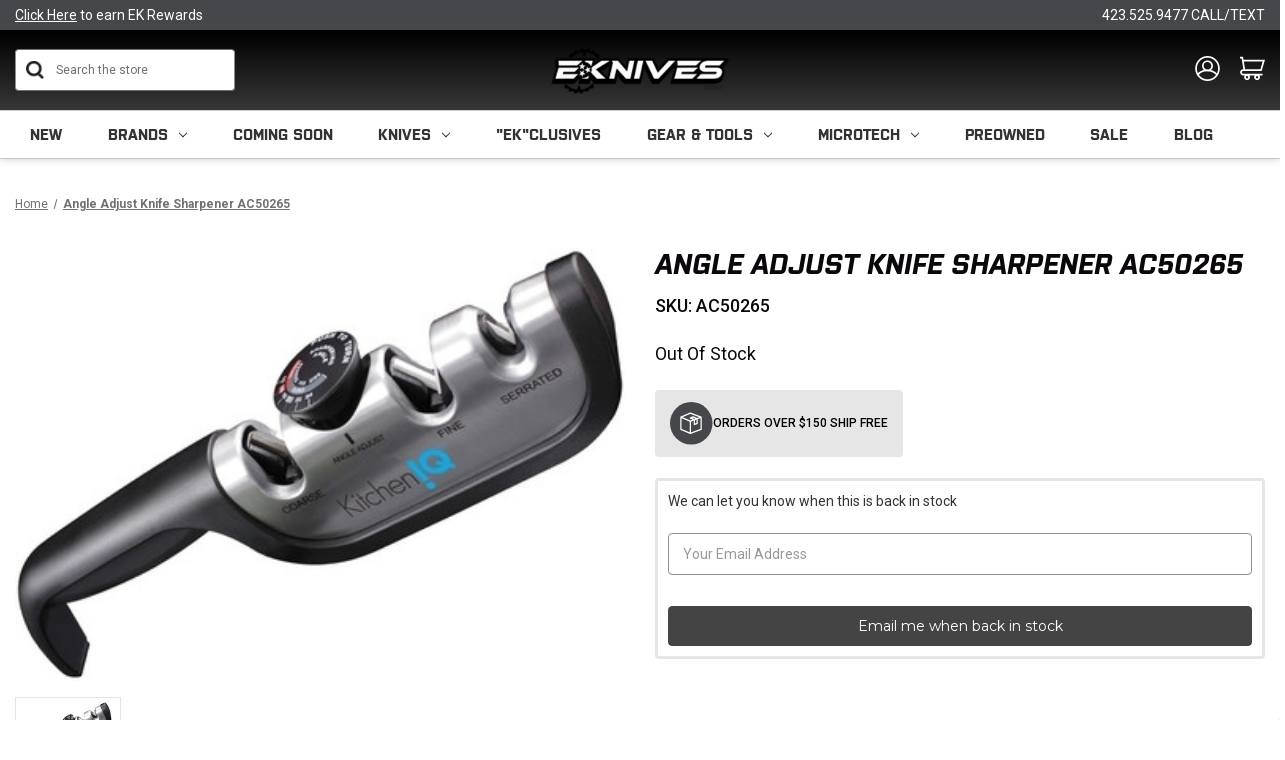

--- FILE ---
content_type: text/html; charset=UTF-8
request_url: https://eknives.com/angle-adjust-knife-sharpener-ac50265/
body_size: 34272
content:


<!DOCTYPE html>
<html class="no-js" lang="en">
    <head>


        <title>Angle Adjust Knife Sharpener AC50265</title>

        <meta name="description" content="Looking to buy a survival knife and other pocket knives for sale? Explore the Angle Adjust Knife Sharpener AC50265 at EKnives today.">

                <meta  property="product:price:amount" content="34.95" />
                <meta  property="product:price:currency" content="USD" />
                <meta  property="og:url" content="https://eknives.com/angle-adjust-knife-sharpener-ac50265/" />
                <meta  property="og:site_name" content="EKnives LLC" />
                <meta  name="keywords" content="Angle Adjust Knife Sharpener AC50265">
                <meta  name='platform' content='bigcommerce.stencil' />
                <meta  property="og:type" content="product" />

                <meta  property="og:title" content="Angle Adjust Knife Sharpener AC50265" />

                <meta  property="og:description" content="Angle Adjust Knife Sharpener AC50265" />

                <meta  property="og:image" content="https://cdn11.bigcommerce.com/s-cta3pou86s/products/20213/images/142198/1645801084.386.513.jpg?c=2" />

                <meta  property="fb:admins" content="claymerica@gmail.com" />

                <meta  property="og:availability" content="oos" />

                <meta  property="pinterest:richpins" content="enabled" />





        <link rel="dns-prefetch preconnect" href="https://cdn11.bigcommerce.com/s-cta3pou86s" crossorigin><link rel="dns-prefetch preconnect" href="https://fonts.googleapis.com/" crossorigin><link rel="dns-prefetch preconnect" href="https://fonts.gstatic.com/" crossorigin>


<!-- Include Klevu JavaScript Library -->
        <script src="https://js.klevu.com/core/v2/klevu.js"></script>

        <script>
        // register a hook to the klevu build process
          window._klvReady= window._klvReady|| [];
          window._klvReady.push(function(){
        // klevu object is build at this time but we need to wait for the user object to be build
          klevu.support.hook(["user"],function(){
        // user object has been build, override the init ip data function to not init the ip data
          klevu.user.initIpData = function(){return this;}
            });
          });
        </script>

        <!-- Include Quick Search Theme -->
        <script src="https://js.klevu.com/theme/default/v2/quick-search.lazyload.js"></script>



        <!-- Initialise Klevu for your store -->
        <script type="text/javascript">
            klevu.interactive(function () {
                var options = {
                    url : {
                        protocol: 'https:',
                        queryParam: 'search_query',
                        landing: '/search.php', // your BigCommerce Search Results Page
                        search: 'https://uscs32v2.ksearchnet.com/cs/v2/search' // your Klevu APIv2 Search URL + endpoint path
                    },
                    search: {
                        minChars: 0,
                        searchBoxSelector: "#search_query", // your BigCommerce Search Input
                        apiKey: "klevu-169168113727316648" // your Klevu JS API Key
                    },
                    analytics: {
                        apiKey: 'klevu-169168113727316648' // your Klevu JS API Key
                    }
                };
                klevu(options);
            });
        </script>



        
         


        <link href="https://cdn11.bigcommerce.com/s-cta3pou86s/product_images/Eknives%20Icon.png?t&#x3D;1605040706" rel="shortcut icon">
        <meta name="viewport" content="width=device-width, initial-scale=1">

        <script>
            // 
            document.documentElement.className = document.documentElement.className.replace('no-js', 'js');
        </script>

        <script>
    function browserSupportsAllFeatures() {
        return window.Promise
            && window.fetch
            && window.URL
            && window.URLSearchParams
            && window.WeakMap
            // object-fit support
            && ('objectFit' in document.documentElement.style);
    }

    function loadScript(src) {
        var js = document.createElement('script');
        js.src = src;
        js.onerror = function () {
            console.error('Failed to load polyfill script ' + src);
        };
        document.head.appendChild(js);
    }

    if (!browserSupportsAllFeatures()) {
        loadScript('https://cdn11.bigcommerce.com/s-cta3pou86s/stencil/3c08de50-cf68-013e-b457-32fe1a9facfb/e/f23a0490-d51e-013e-e586-4ea0a5dcd80a/dist/theme-bundle.polyfills.js');
    }
</script>
        <script>window.consentManagerTranslations = `{"locale":"en","locales":{"consent_manager.data_collection_warning":"en","consent_manager.accept_all_cookies":"en","consent_manager.gdpr_settings":"en","consent_manager.data_collection_preferences":"en","consent_manager.manage_data_collection_preferences":"en","consent_manager.use_data_by_cookies":"en","consent_manager.data_categories_table":"en","consent_manager.allow":"en","consent_manager.accept":"en","consent_manager.deny":"en","consent_manager.dismiss":"en","consent_manager.reject_all":"en","consent_manager.category":"en","consent_manager.purpose":"en","consent_manager.functional_category":"en","consent_manager.functional_purpose":"en","consent_manager.analytics_category":"en","consent_manager.analytics_purpose":"en","consent_manager.targeting_category":"en","consent_manager.advertising_category":"en","consent_manager.advertising_purpose":"en","consent_manager.essential_category":"en","consent_manager.esential_purpose":"en","consent_manager.yes":"en","consent_manager.no":"en","consent_manager.not_available":"en","consent_manager.cancel":"en","consent_manager.save":"en","consent_manager.back_to_preferences":"en","consent_manager.close_without_changes":"en","consent_manager.unsaved_changes":"en","consent_manager.by_using":"en","consent_manager.agree_on_data_collection":"en","consent_manager.change_preferences":"en","consent_manager.cancel_dialog_title":"en","consent_manager.privacy_policy":"en","consent_manager.allow_category_tracking":"en","consent_manager.disallow_category_tracking":"en"},"translations":{"consent_manager.data_collection_warning":"We use cookies (and other similar technologies) to collect data to improve your shopping experience.","consent_manager.accept_all_cookies":"Accept All Cookies","consent_manager.gdpr_settings":"Settings","consent_manager.data_collection_preferences":"Website Data Collection Preferences","consent_manager.manage_data_collection_preferences":"Manage Website Data Collection Preferences","consent_manager.use_data_by_cookies":" uses data collected by cookies and JavaScript libraries to improve your shopping experience.","consent_manager.data_categories_table":"The table below outlines how we use this data by category. To opt out of a category of data collection, select 'No' and save your preferences.","consent_manager.allow":"Allow","consent_manager.accept":"Accept","consent_manager.deny":"Deny","consent_manager.dismiss":"Dismiss","consent_manager.reject_all":"Reject all","consent_manager.category":"Category","consent_manager.purpose":"Purpose","consent_manager.functional_category":"Functional","consent_manager.functional_purpose":"Enables enhanced functionality, such as videos and live chat. If you do not allow these, then some or all of these functions may not work properly.","consent_manager.analytics_category":"Analytics","consent_manager.analytics_purpose":"Provide statistical information on site usage, e.g., web analytics so we can improve this website over time.","consent_manager.targeting_category":"Targeting","consent_manager.advertising_category":"Advertising","consent_manager.advertising_purpose":"Used to create profiles or personalize content to enhance your shopping experience.","consent_manager.essential_category":"Essential","consent_manager.esential_purpose":"Essential for the site and any requested services to work, but do not perform any additional or secondary function.","consent_manager.yes":"Yes","consent_manager.no":"No","consent_manager.not_available":"N/A","consent_manager.cancel":"Cancel","consent_manager.save":"Save","consent_manager.back_to_preferences":"Back to Preferences","consent_manager.close_without_changes":"You have unsaved changes to your data collection preferences. Are you sure you want to close without saving?","consent_manager.unsaved_changes":"You have unsaved changes","consent_manager.by_using":"By using our website, you're agreeing to our","consent_manager.agree_on_data_collection":"By using our website, you're agreeing to the collection of data as described in our ","consent_manager.change_preferences":"You can change your preferences at any time","consent_manager.cancel_dialog_title":"Are you sure you want to cancel?","consent_manager.privacy_policy":"Privacy Policy","consent_manager.allow_category_tracking":"Allow [CATEGORY_NAME] tracking","consent_manager.disallow_category_tracking":"Disallow [CATEGORY_NAME] tracking"}}`;</script>

        <script>
            // 
            window.lazySizesConfig = window.lazySizesConfig || {};
            window.lazySizesConfig.loadMode = 1;
        </script>
        <script async src="https://cdn11.bigcommerce.com/s-cta3pou86s/stencil/3c08de50-cf68-013e-b457-32fe1a9facfb/e/f23a0490-d51e-013e-e586-4ea0a5dcd80a/dist/theme-bundle.head_async.js"></script>

        <link href="https://fonts.googleapis.com/css?family=Montserrat:700,500,400%7CKarla:400&display=block" rel="stylesheet">

        <link rel="preload" href="https://cdn11.bigcommerce.com/s-cta3pou86s/stencil/3c08de50-cf68-013e-b457-32fe1a9facfb/e/f23a0490-d51e-013e-e586-4ea0a5dcd80a/dist/theme-bundle.font.js" as="script">
        <script async src="https://cdn11.bigcommerce.com/s-cta3pou86s/stencil/3c08de50-cf68-013e-b457-32fe1a9facfb/e/f23a0490-d51e-013e-e586-4ea0a5dcd80a/dist/theme-bundle.font.js"></script>

        <link data-stencil-stylesheet href="https://cdn11.bigcommerce.com/s-cta3pou86s/stencil/3c08de50-cf68-013e-b457-32fe1a9facfb/e/f23a0490-d51e-013e-e586-4ea0a5dcd80a/css/theme-cfe55180-d51e-013e-c148-1e6a410aeef2.css" rel="stylesheet">
        <link data-stencil-stylesheet href="https://cdn11.bigcommerce.com/s-cta3pou86s/stencil/3c08de50-cf68-013e-b457-32fe1a9facfb/e/f23a0490-d51e-013e-e586-4ea0a5dcd80a/css/custom-cfe55180-d51e-013e-c148-1e6a410aeef2.css" rel="stylesheet">
        <link data-stencil-stylesheet href="https://cdn11.bigcommerce.com/s-cta3pou86s/stencil/3c08de50-cf68-013e-b457-32fe1a9facfb/e/f23a0490-d51e-013e-e586-4ea0a5dcd80a/css/universal-elements-cfe55180-d51e-013e-c148-1e6a410aeef2.css" rel="stylesheet">
        <link data-stencil-stylesheet href="https://cdn11.bigcommerce.com/s-cta3pou86s/stencil/3c08de50-cf68-013e-b457-32fe1a9facfb/e/f23a0490-d51e-013e-e586-4ea0a5dcd80a/css/media-queries-cfe55180-d51e-013e-c148-1e6a410aeef2.css" rel="stylesheet">

        <!-- Start Tracking Code for analytics_googleanalytics4 -->

<script data-cfasync="false" src="https://cdn11.bigcommerce.com/shared/js/google_analytics4_bodl_subscribers-358423becf5d870b8b603a81de597c10f6bc7699.js" integrity="sha256-gtOfJ3Avc1pEE/hx6SKj/96cca7JvfqllWA9FTQJyfI=" crossorigin="anonymous"></script>
<script data-cfasync="false">
  (function () {
    window.dataLayer = window.dataLayer || [];

    function gtag(){
        dataLayer.push(arguments);
    }

    function initGA4(event) {
         function setupGtag() {
            function configureGtag() {
                gtag('js', new Date());
                gtag('set', 'developer_id.dMjk3Nj', true);
                gtag('config', 'G-P2S0059XDL');
            }

            var script = document.createElement('script');

            script.src = 'https://www.googletagmanager.com/gtag/js?id=G-P2S0059XDL';
            script.async = true;
            script.onload = configureGtag;

            document.head.appendChild(script);
        }

        setupGtag();

        if (typeof subscribeOnBodlEvents === 'function') {
            subscribeOnBodlEvents('G-P2S0059XDL', false);
        }

        window.removeEventListener(event.type, initGA4);
    }

    

    var eventName = document.readyState === 'complete' ? 'consentScriptsLoaded' : 'DOMContentLoaded';
    window.addEventListener(eventName, initGA4, false);
  })()
</script>

<!-- End Tracking Code for analytics_googleanalytics4 -->

<!-- Start Tracking Code for analytics_siteverification -->

<script src="//scripts.iconnode.com/92559.js"></script>

<meta name="google-site-verification" content="3dBOGGtcdpdRmY5pWMkrHwbDqJI9TuOYWcNnMveOv4E" />
<meta name="google-site-verification" content="jXDyGwhr_Atfr8X5VtOuLqdvZfTrK_28CxZupmFNd1g" />

<meta name="p:domain_verify" content="1b0bca01f08bfde2d4b62ecef68e2706"/>

<!-- Google Tag Manager -->
<script>(function(w,d,s,l,i){w[l]=w[l]||[];w[l].push({'gtm.start':
new Date().getTime(),event:'gtm.js'});var f=d.getElementsByTagName(s)[0],
j=d.createElement(s),dl=l!='dataLayer'?'&l='+l:'';j.async=true;j.src=
'https://www.googletagmanager.com/gtm.js?id='+i+dl;f.parentNode.insertBefore(j,f);
})(window,document,'script','dataLayer','GTM-PQBQ26WQ');</script>
<!-- End Google Tag Manager -->

<script type='text/javascript'>
window.__lo_site_id = 175040;

    (function() {
        var wa = document.createElement('script'); wa.type = 'text/javascript'; wa.async = true;
        wa.src = 'https://d10lpsik1i8c69.cloudfront.net/w.js';
        var s = document.getElementsByTagName('script')[0]; s.parentNode.insertBefore(wa, s);
      })();
    </script>

<!-- End Tracking Code for analytics_siteverification -->


<script type="text/javascript" src="https://checkout-sdk.bigcommerce.com/v1/loader.js" defer ></script>
<script type="text/javascript">
var BCData = {"product_attributes":{"sku":"AC50265","upc":null,"mpn":null,"gtin":null,"weight":null,"base":true,"image":null,"price":{"without_tax":{"formatted":"$34.95","value":34.95,"currency":"USD"},"tax_label":"Tax"},"out_of_stock_behavior":"label_option","out_of_stock_message":"Out of Stock","available_modifier_values":[],"in_stock_attributes":[],"stock":null,"instock":false,"stock_message":null,"purchasable":true,"purchasing_message":"The selected product combination is currently unavailable.","call_for_price_message":null}};
</script>
<script src='https://cdn.attn.tv/eknives/dtag.js'  ></script><script src='https://bigcommerce-storefront.getredo.com/main.js'   ></script><script type="text/javascript">
</script><script type='text/javascript'>
document.sezzleConfig = {
"configGroups": [{
"targetXPath": ".price-withouttax/.price-value-wrapper/.price-value"
},{
"targetXPath": ".price-withtax/.price-value-wrapper/.price-value"
},{
"targetXPath": ".productView-price/.price-section/.price--withoutTax"
},{
"targetXPath": ".productView-price/.price-section/.price--withTax"
},{
"targetXPath": ".cart-total-grandTotal/SPAN-0",
"renderToPath": "../..",
"urlMatch": "cart"
},{
"targetXPath":".order-total/.cart-totals-value/.value-price"
}]
}</script><script src='https://widget.sezzle.com/v1/javascript/price-widget?uuid=dfea268a-1909-488c-a2d7-1ee6fea5f48c'></script><script type="text/javascript">
    var attnData = {
	    pageType: "product",
            orderData: {},
    }
try {
    if ("") {
        fetch("/api/storefront/order/", {
            credentials: "include",
        })
        .then(function (response) {
            return response.json();
        })
        .then(function (orderInfo) {
            window.attnData = window.attnData || {
			        pageType: "product",
    		        orderData: {},
		            }
            window.attnData.orderData = {
                cartTotal: orderInfo.orderAmount,
                cartId: orderInfo.cartId,
			    cartCoupon: orderInfo.coupons.length > 0 ? orderInfo.coupons[0].code : null,
                orderId: orderInfo.orderId,
                phone: orderInfo.billingAddress.phone,
                email: orderInfo.billingAddress.email,
                items: orderInfo.lineItems.physicalItems.map(item => {
                    return {
                        sku: item.productId,
                        subProductId: item.variantId,
                        name: item.name,
                        image: item.imageUrl,
                        price: item.salePrice,
                        currency: orderInfo.currency.code,
                        quantity: item.quantity,
                    }
                }),
            }
        })
}} catch (e) {}
</script>
<script type="text/javascript">
 const attn_upc = "";
    const attn_price = "34.95";
    var variant = null;
    const attnBCProducts = window.attn_bc_products = window.attn_bc_products || {};
    const productsCatalogue = attnBCProducts.products = attnBCProducts.products || [];
    const product = {
        sku: '20213',
        subProductId: variant,
        productId: 'AC50265',
        name: 'Angle Adjust Knife Sharpener AC50265',
        image: 'https://cdn11.bigcommerce.com/s-cta3pou86s/images/stencil/500x659/products/20213/142198/18-92099-product_primary_image__59654.1616621050.386.513__83365.1644852890.386.513__25111.1645801084.jpg?c=2',
        category: 'Hidden',
        price: attn_price,
        currency: 'USD' || 'USD',
    };
    if (attnData.pageType === 'product' && product.sku) {    try {
        fetch('/graphql', {
            method: 'POST',
            credentials: 'same-origin',
            headers: {
              'Content-Type': 'application/json',
              'Authorization': 'Bearer eyJ0eXAiOiJKV1QiLCJhbGciOiJFUzI1NiJ9.eyJjaWQiOlsxXSwiY29ycyI6WyJodHRwczovL2Vrbml2ZXMuY29tIl0sImVhdCI6MTc2OTI1MTExMywiaWF0IjoxNzY5MDc4MzEzLCJpc3MiOiJCQyIsInNpZCI6OTk5ODgxNjU4LCJzdWIiOiJCQyIsInN1Yl90eXBlIjowLCJ0b2tlbl90eXBlIjoxfQ.99rklmOF9h1RRuoidHplnlXJxPU7ggEpOLrz8mrWWwiF5CATM8SbWY8nDNlukZx1FTqCIUmLeC6xd0KRVfkczA'
            },
            body: JSON.stringify({ query: '{ site {product(entityId: 20213) { sku, variants{edges{node{upc, entityId, prices{price{value}}}}}}}}'})})
            .then(data => data.json())
            .then(json => json?.data?.site?.product?.variants?.edges)
            .then(variantsArr =>  {
                if (variantsArr.length === 1) {
                    variant = variantsArr[0]?.node?.entityId;
                } else if (attn_upc) {
                    variant = variantsArr.find(variantObj => variantObj?.node?.upc === attn_upc)?.node.entityId;
                } else if (attn_price) {
                    variant = variantsArr.find(variantObj => variantObj?.node?.prices?.price?.value?.toString() === attn_price)?.node.entityId;
                } else {
                    variant = variantsArr[0]?.node?.entityId;
                }
            })
            .then(() => {
                product.subProductId = variant;
                attnBCProducts["current_product"] = product;
                if (productsCatalogue.filter(i => {i.productId === '20213' && i.subProductId === variant}).length === 0) {
                    productsCatalogue.push(product);
                }
            })
    } catch {
        attnBCProducts["current_product"] = product;
        if (productsCatalogue.filter(i => i.productId === '20213').length === 0) {
            productsCatalogue.push(product);
        }
    }}
</script><script>
    window.clickmagick_cmc = {
        uid: '207702',
        hid: '1981570623',
        cmc_project: 'EKnives.com',
        vid_info: 'on',
        utm_source: 'organic',
    }
</script>
<script src='//cm.eknives.com/167d5e32.js'></script><script async defer src="https://tools.luckyorange.com/core/lo.js?site-id=01d16d8e"></script><script async defer src="https://tools.luckyorange.com/core/lo.js?site-id=01d16d8e"></script><script>
!function(f,b,e,v,n,t,s){if(f.fbq)return;n=f.fbq=function(){n.callMethod?n.callMethod.apply(n,arguments):n.queue.push(arguments)};if(!f._fbq)f._fbq=n;n.push=n;n.loaded=!0;n.version='2.0';n.queue=[];t=b.createElement(e);t.async=!0;t.src=v;s=b.getElementsByTagName(e)[0];s.parentNode.insertBefore(t,s)}(window,document,'script','https://connect.facebook.net/en_US/fbevents.js');
fbq('init', '1175273814674285');
fbq('track', 'PageView');
</script>
 <script data-cfasync="false" src="https://microapps.bigcommerce.com/bodl-events/1.9.4/index.js" integrity="sha256-Y0tDj1qsyiKBRibKllwV0ZJ1aFlGYaHHGl/oUFoXJ7Y=" nonce="" crossorigin="anonymous"></script>
 <script data-cfasync="false" nonce="">

 (function() {
    function decodeBase64(base64) {
       const text = atob(base64);
       const length = text.length;
       const bytes = new Uint8Array(length);
       for (let i = 0; i < length; i++) {
          bytes[i] = text.charCodeAt(i);
       }
       const decoder = new TextDecoder();
       return decoder.decode(bytes);
    }
    window.bodl = JSON.parse(decodeBase64("[base64]"));
 })()

 </script>

<script nonce="">
(function () {
    var xmlHttp = new XMLHttpRequest();

    xmlHttp.open('POST', 'https://bes.gcp.data.bigcommerce.com/nobot');
    xmlHttp.setRequestHeader('Content-Type', 'application/json');
    xmlHttp.send('{"store_id":"999881658","timezone_offset":"-5.0","timestamp":"2026-01-22T16:55:03.29519100Z","visit_id":"72228921-4022-45f9-aeb5-1d73211a64e2","channel_id":1}');
})();
</script>


        <link rel="preload" href="https://cdn11.bigcommerce.com/s-cta3pou86s/stencil/3c08de50-cf68-013e-b457-32fe1a9facfb/e/f23a0490-d51e-013e-e586-4ea0a5dcd80a/dist/theme-bundle.main.js" as="script">
        <link rel="stylesheet" href="https://use.typekit.net/qae5jry.css">
        <link rel="stylesheet" href="https://cdn.jsdelivr.net/npm/swiper/swiper-bundle.min.css" />

        <meta property="og:image"  content="https://cdn11.bigcommerce.com/s-cta3pou86s/images/stencil/original/image-manager/eknives.jpg" />
        <meta property="og:image:width" content="1250" />
        <meta property="og:image:height" content="700" />
        <meta property="og:image:type" content="image/jpeg" />
        <meta name="google-site-verification" content="7QP6zyQoTUVaWdRTcdTBQCfsz3hv_QjzMnNvpPb_TgQ" />
        <meta name="msvalidate.01" content="44C4AF0EDA110FC9CF0CCC61782D8020" />



        <script type="application/ld+json">
{
  "@context": "https://schema.org",
  "@type": "Store",
  "name": "EKnives",
  "image": "https://cdn11.bigcommerce.com/s-cta3pou86s/images/stencil/250x100/eknives-llc_1693208041__12858.original.png",
  "@id": "",
  "url": "https://eknives.com/",
  "telephone": "423-525-9477",
  "priceRange": "$",
  "address": {
    "@type": "PostalAddress",
    "streetAddress": "4725 Adams Rd",
    "addressLocality": "Hixson",
    "addressRegion": "TN",
    "postalCode": "37343",
    "addressCountry": "US"
  },
  "geo": {
    "@type": "GeoCoordinates",
    "latitude": 35.1313564,
    "longitude": -85.2313066
  },
  "openingHoursSpecification": {
    "@type": "OpeningHoursSpecification",
    "dayOfWeek": [
      "Monday",
      "Tuesday",
      "Wednesday",
      "Thursday",
      "Friday"
    ],
    "opens": "10:00",
    "closes": "17:00"
  },
  "sameAs": [
    "https://www.facebook.com/EKnivesStore/",
    "https://www.instagram.com/e_knives/",
    "https://www.youtube.com/eknivesstore",
    "https://www.pinterest.com/eknives/"
  ]
}
</script>



    </head>
    <body class="product-page -custom">
        <!-- Google Tag Manager (noscript) -->
<noscript><iframe src="https://www.googletagmanager.com/ns.html?id=GTM-PQBQ26WQ"
height="0" width="0" style="display:none;visibility:hidden"></iframe></noscript>
<!-- End Google Tag Manager (noscript) -->

        <svg data-src="https://cdn11.bigcommerce.com/s-cta3pou86s/stencil/3c08de50-cf68-013e-b457-32fe1a9facfb/e/f23a0490-d51e-013e-e586-4ea0a5dcd80a/img/icon-sprite.svg" class="icons-svg-sprite"></svg>

        <a href="#main-content" class="skip-to-main-link">Skip to main content</a>
<header class="header" role="banner">
    <a href="#" class="mobileMenu-toggle" data-mobile-menu-toggle="menu">
        <span class="mobileMenu-toggleIcon">Toggle menu</span>
    </a>
    <div data-content-region="top_bar--global"><div data-layout-id="e8b21bc5-b460-41aa-998d-e38ef58a5727">       <div data-sub-layout-container="555e7335-d6d6-4d37-aef8-46f8d07d24f2" data-layout-name="Layout">
    <style data-container-styling="555e7335-d6d6-4d37-aef8-46f8d07d24f2">
        [data-sub-layout-container="555e7335-d6d6-4d37-aef8-46f8d07d24f2"] {
            box-sizing: border-box;
            display: flex;
            flex-wrap: wrap;
            z-index: 0;
            position: relative;
            height: ;
            padding-top: 0px;
            padding-right: 0px;
            padding-bottom: 0px;
            padding-left: 0px;
            margin-top: 0px;
            margin-right: 0px;
            margin-bottom: 0px;
            margin-left: 0px;
            border-width: 0px;
            border-style: solid;
            border-color: #333333;
        }

        [data-sub-layout-container="555e7335-d6d6-4d37-aef8-46f8d07d24f2"]:after {
            display: block;
            position: absolute;
            top: 0;
            left: 0;
            bottom: 0;
            right: 0;
            background-size: cover;
            z-index: auto;
        }
    </style>

    <div data-sub-layout="f10a0f3a-8a3d-48b7-9b89-514f372ef667">
        <style data-column-styling="f10a0f3a-8a3d-48b7-9b89-514f372ef667">
            [data-sub-layout="f10a0f3a-8a3d-48b7-9b89-514f372ef667"] {
                display: flex;
                flex-direction: column;
                box-sizing: border-box;
                flex-basis: 100%;
                max-width: 100%;
                z-index: 0;
                position: relative;
                height: ;
                padding-top: 0px;
                padding-right: 0px;
                padding-bottom: 0px;
                padding-left: 0px;
                margin-top: 0px;
                margin-right: 0px;
                margin-bottom: 0px;
                margin-left: 0px;
                border-width: 0px;
                border-style: solid;
                border-color: #333333;
                justify-content: center;
            }
            [data-sub-layout="f10a0f3a-8a3d-48b7-9b89-514f372ef667"]:after {
                display: block;
                position: absolute;
                top: 0;
                left: 0;
                bottom: 0;
                right: 0;
                background-size: cover;
                z-index: auto;
            }
            @media only screen and (max-width: 700px) {
                [data-sub-layout="f10a0f3a-8a3d-48b7-9b89-514f372ef667"] {
                    flex-basis: 100%;
                    max-width: 100%;
                }
            }
        </style>
        <div data-widget-id="b413a48f-054e-4d65-91e2-5e70f2447961" data-placement-id="5c2b155d-0ccb-4a32-9f92-d240b0d3aa83" data-placement-status="ACTIVE">
<style>
    .ek__topBarWrap {
        display: flex;
        align-items: center;
        justify-content: space-between;
        flex-wrap: nowrap;
        gap: 20px;
    }
    .ek__links {
        flex-basis: 33%;
        text-decoration: var(--none);
    }
    .ek__topBar__row {
        background: var(--blackish);
        padding:7px 0px;
    }
    .ek__links:not(.ek__text__center){
        font-family: var(--Roboto);
      font-size: var(--small);
      font-weight: normal;
      font-stretch: normal;
      font-style: normal;
      line-height: normal;
      letter-spacing: normal;
      color: var(--white);
    }
    .ek__links:not(.ek__text__left):not(.ek__text__right){
    font-family: var(--Purista);
      font-size: var(--span);
      font-weight: normal;
      font-stretch: normal;
      font-style: normal;
      line-height: normal;
      letter-spacing: normal;
      color: var(--white);
      text-transform: var(--upperCase);
    }
        </style>
        
        <section id="ek__topBar" class="ek__topBar ek__mobile-hide">
            <div class="ek__topBar__row">
                <div class="container">
                    <div class="ek__topBarWrap">
                            <a href="/login.php" role="button" title="<u>Click Here</u> to earn EK Rewards" class="ek__links ek__text__left"><u>Click Here</u> to earn EK Rewards</a>
                            <a href="https://eknives.com/shipping/" role="button" title="" class="ek__links ek__text__center"></a>
                            <a href="tel:423.525.9477 CALL/TEXT" role="button" title="423.525.9477 CALL/TEXT" class="ek__links ek__text__right">423.525.9477 CALL/TEXT</a>
                    </div>
                </div>
            </div>
        </section>
    
    </div>
    </div>
</div>

</div></div>
    <div class="header-midle primary-color">
        <div class="container">
            <div class="ek-row vertical-midle">
                <div class="ek-item ek-col-3">
                    <div id="quickSearch" class="header-search" aria-hidden="false" data-prevent-quick-search-close="">
                        
                        <form class="form" onsubmit="return false" data-url="/search.php" data-quick-search-form>
                            <fieldset class="form-fieldset">
                                <div class="form-field">
                                    <label class="is-srOnly" for="">Search</label>
                                    <input class="form-input"
                                           data-search-quick
                                           name=""
                                           id="search_query"
                                           data-error-message="Search field cannot be empty."
                                           placeholder="Search the store"
                                           autocomplete="off"
                                    >
                                </div>
                            </fieldset>
                        </form>
                        <section class="quickSearchResults" data-bind="html: results"></section>
                        <p role="status"
                           aria-live="polite"
                           class="aria-description--hidden"
                           data-search-aria-message-predefined-text="product results for"
                        ></p>
  

                    </div>  
                </div>
                <div class="ek-item ek-col-3">
                        <div class="header-logo header-logo--center">
                            <a href="https://eknives.com/" class="header-logo__link" data-header-logo-link>
        <div class="header-logo-image-container">
            <img class="header-logo-image"
                 src="https://cdn11.bigcommerce.com/s-cta3pou86s/images/stencil/200x55/eknives_bw_opaque_1760107526__11950.original_resize_1760109416.original.png"
                 srcset="https://cdn11.bigcommerce.com/s-cta3pou86s/images/stencil/250x100/eknives_bw_opaque_1760107526__11950.original_resize_1760109416.original.png"
                 alt="EKnives LLC"
                 title="EKnives LLC">
        </div>
</a>
                        </div>
                </div>
                <div class="ek-item ek-col-3">
                    <div class="header-icons">
                           <div class="navUser-item navUser-item--account">
                                    <a class="navUser-action"
                                       href="/login.php"
                                       aria-label="Sign in"
                                    >
                                        <svg xmlns="http://www.w3.org/2000/svg" width="29.016" height="29.529" viewBox="0 0 29.016 29.529">
                                          <g id="account" transform="translate(1 1)">
                                            <ellipse id="Ellipse_4" data-name="Ellipse 4" cx="13.508" cy="13.765" rx="13.508" ry="13.765" fill="none" stroke="#fff" stroke-miterlimit="10" stroke-width="2"/>
                                            <circle id="Ellipse_5" data-name="Ellipse 5" cx="5.496" cy="5.496" r="5.496" transform="translate(8.012 5.123)" fill="none" stroke="#fff" stroke-miterlimit="10" stroke-width="2"/>
                                            <path id="Path_3" data-name="Path 3" d="M7.34,22.624A14.535,14.535,0,0,1,18.9,17.834,14.7,14.7,0,0,1,30.208,22.97" transform="translate(-5.375 -1.72)" fill="none" stroke="#fff" stroke-miterlimit="10" stroke-width="2"/>
                                          </g>
                                        </svg>

                                    </a>
                                   

                                <ul class="navUser--dropdown">
                                        <li>
                                            <a href="/login.php">Sign in</a>
                                        </li>
                                        <li>
                                            <a href="/login.php?action&#x3D;create_account">Register</a>
                                        </li>
                                        <li>
                                            <a href="/account.php?action&#x3D;order_status">Orders</a>
                                        </li>
                                </ul>
                            </div>
                            <div class="navUser-item navUser-item--cart">
                                <a class="navUser-action"
                                   data-cart-preview
                                   data-dropdown="cart-preview-dropdown"
                                   data-options="align:right"
                                   href="/cart.php"
                                   aria-label="Cart with 0 items"
                                >
                                    <span class="navUser-item-cartLabel"><svg xmlns="http://www.w3.org/2000/svg" width="29.18" height="27.187" viewBox="0 0 29.18 27.187">
									  <g id="cart" transform="translate(0 0.25)">
										<path id="Path_1" data-name="Path 1" d="M0,.75H2.711L5.139,15.165H24.552L27.842,4.04H3.713" fill="none" stroke="#fff" stroke-miterlimit="10" stroke-width="2"/>
										<path id="Path_2" data-name="Path 2" d="M10.923,16.689a3.4,3.4,0,0,0-2.993.861,2.555,2.555,0,0,0-.72,1.708,2.6,2.6,0,0,0,.579,1.567,3.417,3.417,0,0,0,1.85,1.285H32.327" transform="translate(-6.095 -1.524)" fill="none" stroke="#fff" stroke-miterlimit="10" stroke-width="2"/>
										<circle id="Ellipse_2" data-name="Ellipse 2" cx="2.386" cy="2.386" r="2.386" transform="translate(5.859 21.165)" fill="none" stroke="#fff" stroke-miterlimit="10" stroke-width="2"/>
										<circle id="Ellipse_3" data-name="Ellipse 3" cx="2.386" cy="2.386" r="2.386" transform="translate(17.563 21.165)" fill="none" stroke="#fff" stroke-miterlimit="10" stroke-width="2"/>
									  </g>
									</svg>
									</span>
                                    <span class="countPill cart-quantity"></span>
                                </a>
                    
                                <div class="dropdown-menu" id="cart-preview-dropdown" data-dropdown-content aria-hidden="true"></div>
                            </div>   
                    </div>
                </div>
            </div>
        </div>    
    </div>    
    <div data-content-region="mobile_bar--global"><div data-layout-id="e40b14cf-e044-4fcf-bd42-4150dced3b17">       <div data-sub-layout-container="77561781-75e9-400c-bf17-9cbb348c520a" data-layout-name="Layout">
    <style data-container-styling="77561781-75e9-400c-bf17-9cbb348c520a">
        [data-sub-layout-container="77561781-75e9-400c-bf17-9cbb348c520a"] {
            box-sizing: border-box;
            display: flex;
            flex-wrap: wrap;
            z-index: 0;
            position: relative;
            height: ;
            padding-top: 0px;
            padding-right: 0px;
            padding-bottom: 0px;
            padding-left: 0px;
            margin-top: 0px;
            margin-right: 0px;
            margin-bottom: 0px;
            margin-left: 0px;
            border-width: 0px;
            border-style: solid;
            border-color: #333333;
        }

        [data-sub-layout-container="77561781-75e9-400c-bf17-9cbb348c520a"]:after {
            display: block;
            position: absolute;
            top: 0;
            left: 0;
            bottom: 0;
            right: 0;
            background-size: cover;
            z-index: auto;
        }
    </style>

    <div data-sub-layout="514384c2-a5a1-4612-807c-d32f31b6a807">
        <style data-column-styling="514384c2-a5a1-4612-807c-d32f31b6a807">
            [data-sub-layout="514384c2-a5a1-4612-807c-d32f31b6a807"] {
                display: flex;
                flex-direction: column;
                box-sizing: border-box;
                flex-basis: 100%;
                max-width: 100%;
                z-index: 0;
                position: relative;
                height: ;
                padding-top: 0px;
                padding-right: 10.5px;
                padding-bottom: 0px;
                padding-left: 10.5px;
                margin-top: 0px;
                margin-right: 0px;
                margin-bottom: 0px;
                margin-left: 0px;
                border-width: 0px;
                border-style: solid;
                border-color: #333333;
                justify-content: ;
            }
            [data-sub-layout="514384c2-a5a1-4612-807c-d32f31b6a807"]:after {
                display: block;
                position: absolute;
                top: 0;
                left: 0;
                bottom: 0;
                right: 0;
                background-size: cover;
                z-index: auto;
            }
            @media only screen and (max-width: 700px) {
                [data-sub-layout="514384c2-a5a1-4612-807c-d32f31b6a807"] {
                    flex-basis: 100%;
                    max-width: 100%;
                }
            }
        </style>
    </div>
</div>

</div></div>
   

    
    <div class="navPages-container" id="menu" data-menu>
		<div class="container">
        <nav class="navPages">
    <div class="navPages-quickSearch">
        <div class="container">
    <form class="form" onsubmit="return false" data-url="/search.php" data-quick-search-form>
        <fieldset class="form-fieldset">
            <div class="form-field">
                <label class="is-srOnly" for="nav-menu-quick-search">Search</label>
                <input class="form-input"
                       data-search-quick
                       name="nav-menu-quick-search"
                       id="nav-menu-quick-search"
                       data-error-message="Search field cannot be empty."
                       placeholder="Search the store"
                       autocomplete="off"
                >
            </div>
        </fieldset>
    </form>
    <section class="quickSearchResults" data-bind="html: results"></section>
    <p role="status"
       aria-live="polite"
       class="aria-description--hidden"
       data-search-aria-message-predefined-text="product results for"
    ></p>
</div>
    </div>
    <ul class="navPages-list">
            <li class="navPages-item">
                <a class="navPages-action" href="https://eknives.com/new/" aria-label="New" title="New">
    New
</a>
            </li>
            <li class="navPages-item">
                <a class="navPages-action has-subMenu desktop-visible"
    href=" /brands " title="Brands">
    Brands
    <i class="icon navPages-action-moreIcon" aria-hidden="true">
        <svg>
            <use xlink:href="#icon-chevron-down" />
        </svg>
    </i>
</a>
<div class="subMenuWrap mobile-visible">
    <a class="navPages-action has-subMenu"
        href=" /brands " title="Brands">
        Brands
    </a>
    <button class="navPages-action-btn">
        <i class="icon navPages-action-moreIcon" aria-hidden="true">
            <svg>
                <use xlink:href="#icon-chevron-down" />
            </svg>
        </i>
    </button>
</div>
<div class="navPage-subMenu" id="navPages-400" aria-hidden="true" tabindex="-1">
    <div class="ek__Nav">
        <!--EK BrandsMenu-->
        <div data-content-region="brand__menu--global"><div data-layout-id="8b396fff-1004-4f8f-b9b4-583a7ddab4c4">       <div data-sub-layout-container="12862773-dfe0-4bd7-9660-6c7608b9d1c4" data-layout-name="Layout">
    <style data-container-styling="12862773-dfe0-4bd7-9660-6c7608b9d1c4">
        [data-sub-layout-container="12862773-dfe0-4bd7-9660-6c7608b9d1c4"] {
            box-sizing: border-box;
            display: flex;
            flex-wrap: wrap;
            z-index: 0;
            position: relative;
            height: ;
            padding-top: 0px;
            padding-right: 0px;
            padding-bottom: 0px;
            padding-left: 0px;
            margin-top: 0px;
            margin-right: 0px;
            margin-bottom: 0px;
            margin-left: 0px;
            border-width: 0px;
            border-style: solid;
            border-color: #333333;
        }

        [data-sub-layout-container="12862773-dfe0-4bd7-9660-6c7608b9d1c4"]:after {
            display: block;
            position: absolute;
            top: 0;
            left: 0;
            bottom: 0;
            right: 0;
            background-size: cover;
            z-index: auto;
        }
    </style>

    <div data-sub-layout="7c9ebcda-a36c-4ebc-bac3-7c61d72d62c8">
        <style data-column-styling="7c9ebcda-a36c-4ebc-bac3-7c61d72d62c8">
            [data-sub-layout="7c9ebcda-a36c-4ebc-bac3-7c61d72d62c8"] {
                display: flex;
                flex-direction: column;
                box-sizing: border-box;
                flex-basis: 100%;
                max-width: 100%;
                z-index: 0;
                position: relative;
                height: ;
                padding-top: 0px;
                padding-right: 10.5px;
                padding-bottom: 0px;
                padding-left: 10.5px;
                margin-top: 0px;
                margin-right: 0px;
                margin-bottom: 0px;
                margin-left: 0px;
                border-width: 0px;
                border-style: solid;
                border-color: #333333;
                justify-content: center;
            }
            [data-sub-layout="7c9ebcda-a36c-4ebc-bac3-7c61d72d62c8"]:after {
                display: block;
                position: absolute;
                top: 0;
                left: 0;
                bottom: 0;
                right: 0;
                background-size: cover;
                z-index: auto;
            }
            @media only screen and (max-width: 700px) {
                [data-sub-layout="7c9ebcda-a36c-4ebc-bac3-7c61d72d62c8"] {
                    flex-basis: 100%;
                    max-width: 100%;
                }
            }
        </style>
        <div data-widget-id="959480e5-54d3-4a7b-9ac6-32582d1c4fcb" data-placement-id="4041bc4a-57d3-4774-b491-ce7964cdde4b" data-placement-status="ACTIVE"><ul class="navPage-subMenu-list menu__Brands">

    <li class="navPage-subMenu-item menu__Brands">
        <a class="navPage-subMenu-action navPages-action" href="/microtech/" aria-label="Microtech Knives">
            Microtech Knives
        </a>
    </li>
    <li class="navPage-subMenu-item menu__Brands">
        <a class="navPage-subMenu-action navPages-action" href="/brands/marfione-custom-knives/" aria-label="Marfione Custom Knives">
            Marfione Custom Knives
        </a>
    </li>
    <li class="navPage-subMenu-item menu__Brands">
        <a class="navPage-subMenu-action navPages-action" href="/Benchmade/" aria-label="Benchmade">
            Benchmade
        </a>
    </li>
    <li class="navPage-subMenu-item menu__Brands">
        <a class="navPage-subMenu-action navPages-action" href="/protech/" aria-label="Pro-Tech Knives">
            Pro-Tech Knives
        </a>
    </li>
    <li class="navPage-subMenu-item menu__Brands">
        <a class="navPage-subMenu-action navPages-action" href="/medford-knives/" aria-label="Medford Knives">
            Medford Knives
        </a>
    </li>
    <li class="navPage-subMenu-item menu__Brands">
        <a class="navPage-subMenu-action navPages-action" href="/chris-reeve-knives/" aria-label="Chris Reeve">
            Chris Reeve
        </a>
    </li>
    <li class="navPage-subMenu-item menu__Brands">
        <a class="navPage-subMenu-action navPages-action" href="/heretic-knives/" aria-label="Heretic Knives">
            Heretic Knives
        </a>
    </li>
    <li class="navPage-subMenu-item menu__Brands">
        <a class="navPage-subMenu-action navPages-action" href="/rmj-tactical/" aria-label="RMJ Tactical">
            RMJ Tactical
        </a>
    </li>
    <li class="navPage-subMenu-item menu__Brands">
        <a class="navPage-subMenu-action navPages-action" href="/toor-knives/" aria-label="Toor Knives">
            Toor Knives
        </a>
    </li>
    <li class="navPage-subMenu-item menu__Brands">
        <a class="navPage-subMenu-action navPages-action" href="/rick-hinderer/" aria-label="Hinderer Knives">
            Hinderer Knives
        </a>
    </li>
    <li class="navPage-subMenu-item menu__Brands">
        <a class="navPage-subMenu-action navPages-action" href="/chaves-knives/" aria-label="Chaves Knives">
            Chaves Knives
        </a>
    </li>
    <li class="navPage-subMenu-item menu__Brands">
        <a class="navPage-subMenu-action navPages-action" href="/Bastinelli-Knives/" aria-label="Bastinelli Knives">
            Bastinelli Knives
        </a>
    </li>
    <li class="navPage-subMenu-item menu__Brands">
        <a class="navPage-subMenu-action navPages-action" href="/stroup-knives/" aria-label="Stroup Knives">
            Stroup Knives
        </a>
    </li>
    <li class="navPage-subMenu-item menu__Brands">
        <a class="navPage-subMenu-action navPages-action" href="/Guardian-Tactical/" aria-label="Guardian Tactical">
            Guardian Tactical
        </a>
    </li>
    <li class="navPage-subMenu-item menu__Brands">
        <a class="navPage-subMenu-action navPages-action" href="/vero-engineering/" aria-label="Vero Engineering">
            Vero Engineering
        </a>
    </li>
    <li class="navPage-subMenu-item menu__Brands">
        <a class="navPage-subMenu-action navPages-action" href="/Tactile-turn/" aria-label="Tactile Turn">
            Tactile Turn
        </a>
    </li>
    <li class="navPage-subMenu-item menu__Brands">
        <a class="navPage-subMenu-action navPages-action" href="/mcnees-knives/" aria-label="Mcnees Knives">
            Mcnees Knives
        </a>
    </li>
    <li class="navPage-subMenu-item menu__Brands">
        <a class="navPage-subMenu-action navPages-action" href="/Shirogorov/" aria-label="Shirogorov Knives">
            Shirogorov Knives
        </a>
    </li>
    <li class="navPage-subMenu-item menu__Brands">
        <a class="navPage-subMenu-action navPages-action" href="/Enrique-Pena/" aria-label="Enrique Pena">
            Enrique Pena
        </a>
    </li>
    <li class="navPage-subMenu-item menu__Brands">
        <a class="navPage-subMenu-action navPages-action" href="/half-face-blades/" aria-label="Half Face Blades">
            Half Face Blades
        </a>
    </li>
    <li class="navPage-subMenu-item menu__Brands">
        <a class="navPage-subMenu-action navPages-action" href="/trm-three-rivers-manufacturing/" aria-label="Three Rivers MFG">
            Three Rivers MFG
        </a>
    </li>
    <li class="navPage-subMenu-item menu__Brands">
        <a class="navPage-subMenu-action navPages-action" href="/Spartan-Blades/" aria-label="Spartan Blades">
            Spartan Blades
        </a>
    </li>
    <li class="navPage-subMenu-item menu__Brands">
        <a class="navPage-subMenu-action navPages-action" href="/Hitex-Gear/" aria-label="Hitex Gear">
            Hitex Gear
        </a>
    </li>
    <li class="navPage-subMenu-item menu__Brands">
        <a class="navPage-subMenu-action navPages-action" href="/Blackside-Customs/" aria-label="Blackside Customs">
            Blackside Customs
        </a>
    </li>
    <li class="navPage-subMenu-item menu__Brands">
        <a class="navPage-subMenu-action navPages-action" href="/olight/" aria-label="Olight">
            Olight
        </a>
    </li>
    <li class="navPage-subMenu-item menu__Brands">
        <a class="navPage-subMenu-action navPages-action" href="/Spyderco/" aria-label="Spyderco">
            Spyderco
        </a>
    </li>
    <li class="navPage-subMenu-item menu__Brands">
        <a class="navPage-subMenu-action navPages-action" href="/Demko-Knives/" aria-label="Demko Knives">
            Demko Knives
        </a>
    </li>
    <li class="navPage-subMenu-item menu__Brands">
        <a class="navPage-subMenu-action navPages-action" href="/mick-strider-knives/" aria-label="Mick Strider Knives">
            Mick Strider Knives
        </a>
    </li>
    <li class="navPage-subMenu-item menu__Brands">
        <a class="navPage-subMenu-action navPages-action" href="/reate-knives/" aria-label="Reate Knives">
            Reate Knives
        </a>
    </li>
    <li class="navPage-subMenu-item menu__Brands">
        <a class="navPage-subMenu-action navPages-action" href="/qsp/" aria-label="QSP">
            QSP
        </a>
    </li>
    <li class="navPage-subMenu-item menu__Brands">
        <a class="navPage-subMenu-action navPages-action" href="/fenix/" aria-label="Fenix Light">
            Fenix Light
        </a>
    </li>
    <li class="navPage-subMenu-item menu__Brands">
        <a class="navPage-subMenu-action navPages-action" href="/Red-Horse-Knifeworks/" aria-label="Red Horse Knifeworks">
            Red Horse Knifeworks
        </a>
    </li>
    <li class="navPage-subMenu-item menu__Brands">
        <a class="navPage-subMenu-action navPages-action" href="/sergey-rogovets-sr-metalworks/" aria-label="Sergey Rogovets (SR Metalworks)">
            Sergey Rogovets (SR Metalworks)
        </a>
    </li>
    <li class="navPage-subMenu-item menu__Brands">
        <a class="navPage-subMenu-action navPages-action" href="/zero-tolerance/" aria-label="ZT Knives">
            ZT Knives
        </a>
    </li>
    <li class="navPage-subMenu-item menu__Brands">
        <a class="navPage-subMenu-action navPages-action" href="/notorious-edc/" aria-label="Notorius EDC">
            Notorius EDC
        </a>
    </li>
    <li class="navPage-subMenu-item menu__Brands">
        <a class="navPage-subMenu-action navPages-action" href="/buck-knives/" aria-label="Buck Knives">
            Buck Knives
        </a>
    </li>
    <li class="navPage-subMenu-item menu__Brands">
        <a class="navPage-subMenu-action navPages-action" href="/tactile-knife-co/" aria-label="Tactile Knife Co.">
            Tactile Knife Co.
        </a>
    </li>
    <li class="navPage-subMenu-item menu__Brands">
        <a class="navPage-subMenu-action navPages-action" href="/big-idea-design/" aria-label="Big Idea Design">
            Big Idea Design
        </a>
    </li>
    <li class="navPage-subMenu-item menu__Brands">
        <a class="navPage-subMenu-action navPages-action" href="/kershaw/" aria-label="Kershaw">
            Kershaw
        </a>
    </li>
    <li class="navPage-subMenu-item menu__Brands">
        <a class="navPage-subMenu-action navPages-action" href="/nottingham-tactical/" aria-label="Nottingham Tactical">
            Nottingham Tactical
        </a>
    </li>
    <li class="navPage-subMenu-item ek__allCat">
        <a class="navPage-subMenu-action navPages-action" href="/brands" aria-label="All Brands">
            All Brands
        </a>
    </li>
</ul></div>
    </div>
</div>

</div></div>
        <!--EK BrandsMenu-->
    </div>
</div>
            </li>
            <li class="navPages-item">
                        <a class="navPages-action" href="https://eknives.com/coming-soon-1/" aria-label="Coming Soon" title="Coming Soon">
            Coming Soon
        </a>
            </li>
            <li class="navPages-item">
                <a class="navPages-action has-subMenu desktop-visible"
    href=" https://eknives.com/knives/ " title="Knives">
    Knives
    <i class="icon navPages-action-moreIcon" aria-hidden="true">
        <svg>
            <use xlink:href="#icon-chevron-down" />
        </svg>
    </i>
</a>
<div class="subMenuWrap mobile-visible">
    <a class="navPages-action has-subMenu"
        href=" https://eknives.com/knives/ " title="Knives">
        Knives
    </a>
    <button class="navPages-action-btn">
        <i class="icon navPages-action-moreIcon" aria-hidden="true">
            <svg>
                <use xlink:href="#icon-chevron-down" />
            </svg>
        </i>
    </button>
</div>
<div class="navPage-subMenu" id="navPages-286" aria-hidden="true" tabindex="-1">
    <div class="ek__Nav">
        <ul class="navPage-subMenu-list">
            <li class="navPage-subMenu-item ">
                <a class="navPage-subMenu-action navPages-action" href="https://eknives.com/categories/automatic-knives/"
                    aria-label="Automatic Knives" title="Automatic Knives">
                    Automatic Knives
                </a>
            </li>
            <li class="navPage-subMenu-item ">
                <a class="navPage-subMenu-action navPages-action" href="https://eknives.com/categories/otf-knives/"
                    aria-label="OTF Knives (Out the Front)" title="OTF Knives (Out the Front)">
                    OTF Knives (Out the Front)
                </a>
            </li>
            <li class="navPage-subMenu-item ">
                <a class="navPage-subMenu-action navPages-action" href="https://eknives.com/categories/butterfly-knives/"
                    aria-label="Balisong Knives" title="Balisong Knives">
                    Balisong Knives
                </a>
            </li>
            <li class="navPage-subMenu-item ">
                <a class="navPage-subMenu-action navPages-action" href="https://eknives.com/categories/fixed-blade-knives/"
                    aria-label="Fixed Blade Knives" title="Fixed Blade Knives">
                    Fixed Blade Knives
                </a>
            </li>
            <li class="navPage-subMenu-item ">
                <a class="navPage-subMenu-action navPages-action" href="https://eknives.com/kitchen-knives/"
                    aria-label="Kitchen Knives" title="Kitchen Knives">
                    Kitchen Knives
                </a>
            </li>
            <li class="navPage-subMenu-item ">
                <a class="navPage-subMenu-action navPages-action" href="https://eknives.com/categories/custom-knives/"
                    aria-label="Custom Knives" title="Custom Knives">
                    Custom Knives
                </a>
            </li>
            <li class="navPage-subMenu-item ">
                <a class="navPage-subMenu-action navPages-action" href="https://eknives.com/categories/folding-knives/"
                    aria-label="Folding Knives" title="Folding Knives">
                    Folding Knives
                </a>
            </li>
            <li class="navPage-subMenu-item ">
                <a class="navPage-subMenu-action navPages-action" href="https://eknives.com/categories/accessories/"
                    aria-label="Knife Accessories" title="Knife Accessories">
                    Knife Accessories
                </a>
            </li>
            <li class="navPage-subMenu-item ">
                <a class="navPage-subMenu-action navPages-action" href="https://eknives.com/knives/knife-sharpeners/"
                    aria-label="Knife Sharpeners" title="Knife Sharpeners">
                    Knife Sharpeners
                </a>
            </li>
            <li class="navPage-subMenu-item ">
                <a class="navPage-subMenu-action navPages-action" href="https://eknives.com/categories/survival-tactical-knives/"
                    aria-label="Survival &amp; Tactical Knives" title="Survival &amp; Tactical Knives">
                    Survival &amp; Tactical Knives
                </a>
            </li>
            <li class="navPage-subMenu-item ">
                <a class="navPage-subMenu-action navPages-action" href="https://eknives.com/knives/tomahawks/"
                    aria-label="Tomahawks" title="Tomahawks">
                    Tomahawks
                </a>
            </li>
            <li class="navPage-subMenu-item ek__allCat">
                <a class="navPage-subMenu-action navPages-action"
                    href=" https://eknives.com/knives/ "
                    aria-label="All Knives"
                    title="All Knives">
                    All Knives
                </a>
            </li>
        </ul>

        
            <div class="ek_featuredProduct">
                <h3>
                    Featured Product:
                </h3>
                <div class="ek__productFeatured">
                        <div data-content-region="featured_product_knive--global"><div data-layout-id="9f181c08-53ed-4f8c-a422-5cf742089290">       <div data-sub-layout-container="041ed20f-7b5f-4688-a941-203782c88673" data-layout-name="Layout">
    <style data-container-styling="041ed20f-7b5f-4688-a941-203782c88673">
        [data-sub-layout-container="041ed20f-7b5f-4688-a941-203782c88673"] {
            box-sizing: border-box;
            display: flex;
            flex-wrap: wrap;
            z-index: 0;
            position: relative;
            height: ;
            padding-top: 0px;
            padding-right: 0px;
            padding-bottom: 0px;
            padding-left: 0px;
            margin-top: 0px;
            margin-right: 0px;
            margin-bottom: 0px;
            margin-left: 0px;
            border-width: 0px;
            border-style: solid;
            border-color: #333333;
        }

        [data-sub-layout-container="041ed20f-7b5f-4688-a941-203782c88673"]:after {
            display: block;
            position: absolute;
            top: 0;
            left: 0;
            bottom: 0;
            right: 0;
            background-size: cover;
            z-index: auto;
        }
    </style>

    <div data-sub-layout="ca8cd248-58a6-42d9-a9c5-51052d233dfa">
        <style data-column-styling="ca8cd248-58a6-42d9-a9c5-51052d233dfa">
            [data-sub-layout="ca8cd248-58a6-42d9-a9c5-51052d233dfa"] {
                display: flex;
                flex-direction: column;
                box-sizing: border-box;
                flex-basis: 100%;
                max-width: 100%;
                z-index: 0;
                position: relative;
                height: ;
                padding-top: 0px;
                padding-right: 10.5px;
                padding-bottom: 0px;
                padding-left: 10.5px;
                margin-top: 0px;
                margin-right: 0px;
                margin-bottom: 0px;
                margin-left: 0px;
                border-width: 0px;
                border-style: solid;
                border-color: #333333;
                justify-content: center;
            }
            [data-sub-layout="ca8cd248-58a6-42d9-a9c5-51052d233dfa"]:after {
                display: block;
                position: absolute;
                top: 0;
                left: 0;
                bottom: 0;
                right: 0;
                background-size: cover;
                z-index: auto;
            }
            @media only screen and (max-width: 700px) {
                [data-sub-layout="ca8cd248-58a6-42d9-a9c5-51052d233dfa"] {
                    flex-basis: 100%;
                    max-width: 100%;
                }
            }
        </style>
        <div data-widget-id="76384419-2ae0-4dae-aad4-b61d0ec9df89" data-placement-id="557eb455-f9a2-46b3-adc5-85bca579a753" data-placement-status="ACTIVE"><div id="ek__single_product--widget-76384419-2ae0-4dae-aad4-b61d0ec9df89">
<div class="ek__single_product">
<div class="ek__single_product-image">
<a href="/chaves-knives-redencion-street-x-lock-folding-knife-black-aluminum-3-25-d2-tanto-stonewash/"><img src="https://cdn11.bigcommerce.com/s-cta3pou86s/images/stencil/500x500/products/34831/238436/CK-RDST-X-BK-SWTE-5__53139.1758934145.jpg" alt="Chaves Knives Redencion Street X-Lock Folding Knife Black Aluminum 3.25&quot; D2 Tanto Stonewash"></a>
</div>
<div class="ek__single_product-info">
<div class="ek__single_product-brand">
Chaves Knives
</div>
<a href="/chaves-knives-redencion-street-x-lock-folding-knife-black-aluminum-3-25-d2-tanto-stonewash/" class="ek__single_product-title">
Chaves Knives Redencion Street X-Lock Folding Knife Black Aluminum 3.25" D2 Tanto Stonewash
</a>
<p class="ek__single_product-price">
$85
</p>
<div class="ek__uni__btn-wrap">
<a class="ek__uni__btn ek__cart__btn ek__btn__hxn" data-id="34831" href="https://eknives.com/cart.php?action=add&amp;product_id=34831">
Add to Cart
</a>
</div>
</div>
</div>
</div></div>
    </div>
</div>

</div></div>
                </div>
            </div>
    

    </div>
</div>
            </li>
            <li class="navPages-item">
                        <a class="navPages-action" href="https://eknives.com/ekclusives/" aria-label="&quot;EK&quot;clusives" title="&quot;EK&quot;clusives">
            &quot;EK&quot;clusives
        </a>
            </li>
            <li class="navPages-item">
                <a class="navPages-action has-subMenu desktop-visible"
    href=" https://eknives.com/gear-tools/ " title="Gear &amp; Tools">
    Gear &amp; Tools
    <i class="icon navPages-action-moreIcon" aria-hidden="true">
        <svg>
            <use xlink:href="#icon-chevron-down" />
        </svg>
    </i>
</a>
<div class="subMenuWrap mobile-visible">
    <a class="navPages-action has-subMenu"
        href=" https://eknives.com/gear-tools/ " title="Gear &amp; Tools">
        Gear &amp; Tools
    </a>
    <button class="navPages-action-btn">
        <i class="icon navPages-action-moreIcon" aria-hidden="true">
            <svg>
                <use xlink:href="#icon-chevron-down" />
            </svg>
        </i>
    </button>
</div>
<div class="navPage-subMenu" id="navPages-270" aria-hidden="true" tabindex="-1">
    <div class="ek__Nav">
        <ul class="navPage-subMenu-list">
            <li class="navPage-subMenu-item ">
                <a class="navPage-subMenu-action navPages-action" href="https://eknives.com/gear-and-tools/self-defense/"
                    aria-label="Self Defense" title="Self Defense">
                    Self Defense
                </a>
            </li>
            <li class="navPage-subMenu-item ">
                <a class="navPage-subMenu-action navPages-action" href="https://eknives.com/gear/pens/"
                    aria-label="Pens" title="Pens">
                    Pens
                </a>
            </li>
            <li class="navPage-subMenu-item ">
                <a class="navPage-subMenu-action navPages-action" href="https://eknives.com/gear-and-tools/cigar-cutter/"
                    aria-label="Cigar Cutter" title="Cigar Cutter">
                    Cigar Cutter
                </a>
            </li>
            <li class="navPage-subMenu-item ">
                <a class="navPage-subMenu-action navPages-action" href="https://eknives.com/gear-and-tools/bottle-openers/"
                    aria-label="Bottle Openers" title="Bottle Openers">
                    Bottle Openers
                </a>
            </li>
            <li class="navPage-subMenu-item ">
                <a class="navPage-subMenu-action navPages-action" href="https://eknives.com/gear/flashlights/"
                    aria-label="Flashlights" title="Flashlights">
                    Flashlights
                </a>
            </li>
            <li class="navPage-subMenu-item ">
                <a class="navPage-subMenu-action navPages-action" href="https://eknives.com/knives/multitool/"
                    aria-label="Multitool" title="Multitool">
                    Multitool
                </a>
            </li>
            <li class="navPage-subMenu-item ">
                <a class="navPage-subMenu-action navPages-action" href="https://eknives.com/gear/knucks/"
                    aria-label="Knucks" title="Knucks">
                    Knucks
                </a>
            </li>
            <li class="navPage-subMenu-item ">
                <a class="navPage-subMenu-action navPages-action" href="https://eknives.com/gear/tactical-gear/"
                    aria-label="Tactical Gear" title="Tactical Gear">
                    Tactical Gear
                </a>
            </li>
            <li class="navPage-subMenu-item ">
                <a class="navPage-subMenu-action navPages-action" href="https://eknives.com/gear/tools/"
                    aria-label="Pocket Tools" title="Pocket Tools">
                    Pocket Tools
                </a>
            </li>
            <li class="navPage-subMenu-item ">
                <a class="navPage-subMenu-action navPages-action" href="https://eknives.com/gear/wallets/"
                    aria-label="Wallets &amp; Money Clips" title="Wallets &amp; Money Clips">
                    Wallets &amp; Money Clips
                </a>
            </li>
            <li class="navPage-subMenu-item ">
                <a class="navPage-subMenu-action navPages-action" href="https://eknives.com/gear/other/"
                    aria-label="Everything Else" title="Everything Else">
                    Everything Else
                </a>
            </li>
            <li class="navPage-subMenu-item ek__allCat">
                <a class="navPage-subMenu-action navPages-action"
                    href=" https://eknives.com/gear-tools/ "
                    aria-label="All Gear &amp; Tools"
                    title="All Gear &amp; Tools">
                    All Gear &amp; Tools
                </a>
            </li>
        </ul>

        
    

    </div>
</div>
            </li>
            <li class="navPages-item">
                <a class="navPages-action has-subMenu desktop-visible"
    href=" https://eknives.com/microtech/ " title="Microtech">
    Microtech
    <i class="icon navPages-action-moreIcon" aria-hidden="true">
        <svg>
            <use xlink:href="#icon-chevron-down" />
        </svg>
    </i>
</a>
<div class="subMenuWrap mobile-visible">
    <a class="navPages-action has-subMenu"
        href=" https://eknives.com/microtech/ " title="Microtech">
        Microtech
    </a>
    <button class="navPages-action-btn">
        <i class="icon navPages-action-moreIcon" aria-hidden="true">
            <svg>
                <use xlink:href="#icon-chevron-down" />
            </svg>
        </i>
    </button>
</div>
<div class="navPage-subMenu" id="navPages-338" aria-hidden="true" tabindex="-1">
    <div class="ek__Nav">
        <ul class="navPage-subMenu-list">
            <li class="navPage-subMenu-item ">
                <a class="navPage-subMenu-action navPages-action" href="https://eknives.com/microtech-sale/"
                    aria-label="Microtech Sale" title="Microtech Sale">
                    Microtech Sale
                </a>
            </li>
            <li class="navPage-subMenu-item ">
                <a class="navPage-subMenu-action navPages-action" href="https://eknives.com/microtech/marfione-custom-knives/"
                    aria-label="Marfione Custom Knives" title="Marfione Custom Knives">
                    Marfione Custom Knives
                </a>
            </li>
            <li class="navPage-subMenu-item ">
                <a class="navPage-subMenu-action navPages-action" href="https://eknives.com/microtech-kitchen/"
                    aria-label="Microtech Kitchen" title="Microtech Kitchen">
                    Microtech Kitchen
                </a>
            </li>
            <li class="navPage-subMenu-item ">
                <a class="navPage-subMenu-action navPages-action" href="https://eknives.com/microtech/microtech-atreus/"
                    aria-label="Microtech Atreus" title="Microtech Atreus">
                    Microtech Atreus
                </a>
            </li>
            <li class="navPage-subMenu-item ">
                <a class="navPage-subMenu-action navPages-action" href="https://eknives.com/microtech/microtech-amphibian/"
                    aria-label="Microtech Amphibian" title="Microtech Amphibian">
                    Microtech Amphibian
                </a>
            </li>
            <li class="navPage-subMenu-item ">
                <a class="navPage-subMenu-action navPages-action" href="https://eknives.com/microtech/ram-lok/"
                    aria-label="RAM-LOK" title="RAM-LOK">
                    RAM-LOK
                </a>
            </li>
            <li class="navPage-subMenu-item ">
                <a class="navPage-subMenu-action navPages-action" href="https://eknives.com/microtech/microtech-msi-knives/"
                    aria-label="Microtech MSI Knives" title="Microtech MSI Knives">
                    Microtech MSI Knives
                </a>
            </li>
            <li class="navPage-subMenu-item ">
                <a class="navPage-subMenu-action navPages-action" href="https://eknives.com/microtech/microtech-glykon/"
                    aria-label="Microtech Glykon" title="Microtech Glykon">
                    Microtech Glykon
                </a>
            </li>
            <li class="navPage-subMenu-item ">
                <a class="navPage-subMenu-action navPages-action" href="https://eknives.com/microtech/microtech-belts/"
                    aria-label="Microtech Belts" title="Microtech Belts">
                    Microtech Belts
                </a>
            </li>
            <li class="navPage-subMenu-item ">
                <a class="navPage-subMenu-action navPages-action" href="https://eknives.com/microtech/microtech-gear/"
                    aria-label="Microtech Gear" title="Microtech Gear">
                    Microtech Gear
                </a>
            </li>
            <li class="navPage-subMenu-item ">
                <a class="navPage-subMenu-action navPages-action" href="https://eknives.com/microtech/microtech-pens/"
                    aria-label="Microtech Pens" title="Microtech Pens">
                    Microtech Pens
                </a>
            </li>
            <li class="navPage-subMenu-item ">
                <a class="navPage-subMenu-action navPages-action" href="https://eknives.com/microtech/microtech-signature-series-knives/"
                    aria-label="Microtech Signature Series Knives" title="Microtech Signature Series Knives">
                    Microtech Signature Series Knives
                </a>
            </li>
            <li class="navPage-subMenu-item ">
                <a class="navPage-subMenu-action navPages-action" href="https://eknives.com/microtech-ultratech/"
                    aria-label="Microtech Ultratech Knives" title="Microtech Ultratech Knives">
                    Microtech Ultratech Knives
                </a>
            </li>
            <li class="navPage-subMenu-item ">
                <a class="navPage-subMenu-action navPages-action" href="https://eknives.com/microtech-utx-85/"
                    aria-label="Microtech UTX 85 Knives" title="Microtech UTX 85 Knives">
                    Microtech UTX 85 Knives
                </a>
            </li>
            <li class="navPage-subMenu-item ">
                <a class="navPage-subMenu-action navPages-action" href="https://eknives.com/microtech/microtech-utx-70-knives/"
                    aria-label="Microtech UTX 70 Knives" title="Microtech UTX 70 Knives">
                    Microtech UTX 70 Knives
                </a>
            </li>
            <li class="navPage-subMenu-item ">
                <a class="navPage-subMenu-action navPages-action" href="https://eknives.com/microtech-combat-troodon/"
                    aria-label="Microtech Combat Troodon Knives" title="Microtech Combat Troodon Knives">
                    Microtech Combat Troodon Knives
                </a>
            </li>
            <li class="navPage-subMenu-item ">
                <a class="navPage-subMenu-action navPages-action" href="https://eknives.com/microtech-troodon-otf/"
                    aria-label="Microtech Troodon Knives" title="Microtech Troodon Knives">
                    Microtech Troodon Knives
                </a>
            </li>
            <li class="navPage-subMenu-item ">
                <a class="navPage-subMenu-action navPages-action" href="https://eknives.com/microtech/microtech-hera-knives/"
                    aria-label="Microtech Hera Knives" title="Microtech Hera Knives">
                    Microtech Hera Knives
                </a>
            </li>
            <li class="navPage-subMenu-item ">
                <a class="navPage-subMenu-action navPages-action" href="https://eknives.com/microtech-dirac/"
                    aria-label="Microtech Dirac Knives" title="Microtech Dirac Knives">
                    Microtech Dirac Knives
                </a>
            </li>
            <li class="navPage-subMenu-item ">
                <a class="navPage-subMenu-action navPages-action" href="https://eknives.com/microtech-dirac-delta/"
                    aria-label="Microtech Dirac Delta Knives" title="Microtech Dirac Delta Knives">
                    Microtech Dirac Delta Knives
                </a>
            </li>
            <li class="navPage-subMenu-item ">
                <a class="navPage-subMenu-action navPages-action" href="https://eknives.com/microtech/microtech-makora/"
                    aria-label="Microtech Makora" title="Microtech Makora">
                    Microtech Makora
                </a>
            </li>
            <li class="navPage-subMenu-item ">
                <a class="navPage-subMenu-action navPages-action" href="https://eknives.com/microtech/microtech-scarab-ii-knives/"
                    aria-label="Microtech Scarab II Knives" title="Microtech Scarab II Knives">
                    Microtech Scarab II Knives
                </a>
            </li>
            <li class="navPage-subMenu-item ">
                <a class="navPage-subMenu-action navPages-action" href="https://eknives.com/microtech-cypher/"
                    aria-label="Microtech Cypher Knives" title="Microtech Cypher Knives">
                    Microtech Cypher Knives
                </a>
            </li>
            <li class="navPage-subMenu-item ">
                <a class="navPage-subMenu-action navPages-action" href="https://eknives.com/microtech-ludt/"
                    aria-label="Microtech LUDT Knives" title="Microtech LUDT Knives">
                    Microtech LUDT Knives
                </a>
            </li>
            <li class="navPage-subMenu-item ">
                <a class="navPage-subMenu-action navPages-action" href="https://eknives.com/microtech-brachial/"
                    aria-label="Microtech Brachial" title="Microtech Brachial">
                    Microtech Brachial
                </a>
            </li>
            <li class="navPage-subMenu-item ">
                <a class="navPage-subMenu-action navPages-action" href="https://eknives.com/microtech-socom-elite/"
                    aria-label="Microtech Socom Knives" title="Microtech Socom Knives">
                    Microtech Socom Knives
                </a>
            </li>
            <li class="navPage-subMenu-item ">
                <a class="navPage-subMenu-action navPages-action" href="https://eknives.com/microtech/microtech-stitch-knives/"
                    aria-label="Microtech Stitch Knives" title="Microtech Stitch Knives">
                    Microtech Stitch Knives
                </a>
            </li>
            <li class="navPage-subMenu-item ">
                <a class="navPage-subMenu-action navPages-action" href="https://eknives.com/microtech/microtech-tools/"
                    aria-label="Microtech Tools" title="Microtech Tools">
                    Microtech Tools
                </a>
            </li>
            <li class="navPage-subMenu-item ">
                <a class="navPage-subMenu-action navPages-action" href="https://eknives.com/microtech-fixed-blades/"
                    aria-label="Microtech Fixed Blade Knives" title="Microtech Fixed Blade Knives">
                    Microtech Fixed Blade Knives
                </a>
            </li>
            <li class="navPage-subMenu-item ek__allCat">
                <a class="navPage-subMenu-action navPages-action"
                    href=" https://eknives.com/microtech/ "
                    aria-label="All Microtech"
                    title="All Microtech">
                    All Microtech
                </a>
            </li>
        </ul>

        
            <div class="ek_featuredProduct">
                <h3>
                    Featured Product:
                </h3>
                <div class="ek__productFeatured">

                        <div data-content-region="featured_product_microtech--global"><div data-layout-id="29283471-7884-42a9-bbfa-27450a191213">       <div data-sub-layout-container="07955482-e6ad-4088-be5b-2d7e17739a76" data-layout-name="Layout">
    <style data-container-styling="07955482-e6ad-4088-be5b-2d7e17739a76">
        [data-sub-layout-container="07955482-e6ad-4088-be5b-2d7e17739a76"] {
            box-sizing: border-box;
            display: flex;
            flex-wrap: wrap;
            z-index: 0;
            position: relative;
            height: ;
            padding-top: 0px;
            padding-right: 0px;
            padding-bottom: 0px;
            padding-left: 0px;
            margin-top: 0px;
            margin-right: 0px;
            margin-bottom: 0px;
            margin-left: 0px;
            border-width: 0px;
            border-style: solid;
            border-color: #333333;
        }

        [data-sub-layout-container="07955482-e6ad-4088-be5b-2d7e17739a76"]:after {
            display: block;
            position: absolute;
            top: 0;
            left: 0;
            bottom: 0;
            right: 0;
            background-size: cover;
            z-index: auto;
        }
    </style>

    <div data-sub-layout="57380273-cabe-47bf-bbe7-82ad9af70e18">
        <style data-column-styling="57380273-cabe-47bf-bbe7-82ad9af70e18">
            [data-sub-layout="57380273-cabe-47bf-bbe7-82ad9af70e18"] {
                display: flex;
                flex-direction: column;
                box-sizing: border-box;
                flex-basis: 100%;
                max-width: 100%;
                z-index: 0;
                position: relative;
                height: ;
                padding-top: 0px;
                padding-right: 10.5px;
                padding-bottom: 0px;
                padding-left: 10.5px;
                margin-top: 0px;
                margin-right: 0px;
                margin-bottom: 0px;
                margin-left: 0px;
                border-width: 0px;
                border-style: solid;
                border-color: #333333;
                justify-content: center;
            }
            [data-sub-layout="57380273-cabe-47bf-bbe7-82ad9af70e18"]:after {
                display: block;
                position: absolute;
                top: 0;
                left: 0;
                bottom: 0;
                right: 0;
                background-size: cover;
                z-index: auto;
            }
            @media only screen and (max-width: 700px) {
                [data-sub-layout="57380273-cabe-47bf-bbe7-82ad9af70e18"] {
                    flex-basis: 100%;
                    max-width: 100%;
                }
            }
        </style>
        <div data-widget-id="47263238-f75f-4b91-aeb9-6892e8dcdf46" data-placement-id="ddbbfca1-2038-4a6f-bdd3-7c2128ee58ad" data-placement-status="ACTIVE"><div id="ek__single_product--widget-47263238-f75f-4b91-aeb9-6892e8dcdf46">
<div class="ek__single_product">
<div class="ek__single_product-image">
<a href="/microtech-ultratech-tri-grip-otf-knife-white-accents-3-4-tanto-black-123t-1steks/"><img src="https://cdn11.bigcommerce.com/s-cta3pou86s/images/stencil/500x500/products/25785/218064/123T-1_STEKS_S-N_050-6__04408.1730431505.jpg" alt="Microtech Ultratech Tri-Grip OTF Knife White Accents 3.4&quot; Tanto Black 123T-1STEKS"></a>
</div>
<div class="ek__single_product-info">
<div class="ek__single_product-brand">
Microtech Knives
</div>
<a href="/microtech-ultratech-tri-grip-otf-knife-white-accents-3-4-tanto-black-123t-1steks/" class="ek__single_product-title">
Microtech Ultratech Tri-Grip OTF Knife White Accents 3.4" Tanto Black 123T-1STEKS
</a>
<p class="ek__single_product-price">
$265
</p>
<div class="ek__uni__btn-wrap">
<a class="ek__uni__btn ek__cart__btn ek__btn__hxn" data-id="25785" href="https://eknives.com/cart.php?action=add&amp;product_id=25785">
Add to Cart
</a>
</div>
</div>
</div>
</div></div>
    </div>
</div>

</div></div>
                </div>
            </div>
    

    </div>
</div>
            </li>
            <li class="navPages-item">
                        <a class="navPages-action" href="https://eknives.com/preowned/" aria-label="Preowned" title="Preowned">
            Preowned
        </a>
            </li>
            <li class="navPages-item">
                        <a class="navPages-action" href="https://eknives.com/sale/" aria-label="Sale" title="Sale">
            Sale
        </a>
            </li>
        <li class="navPages-item">
                <a class="navPages-action" href="/blog/" title="Knives Blog" role="button">Blog</a>
            </li>
        
            <li class="navPages-item navPages-item--account">
                <a class="navPages-action"
                   href="/login.php"
                   aria-label="Sign in"
                   title="Sign in"
                >
                    Sign in
                </a>
            </li>
            <li class="navPages-item navPages-item--account">
                
                <a class="navPages-action"
                   href="/login.php?action&#x3D;create_account"
                   aria-label="Register"
                   title="Register"
                >
                    Register
                </a>
                
            </li>
        <!--EK NavPages-->
        <div data-content-region="mobile_nav_data--global"><div data-layout-id="a4d7dfe5-f4e1-4a9f-92b2-6ba1ce773faf">       <div data-sub-layout-container="9da11603-07db-48dd-8914-72dad7d5dc76" data-layout-name="Layout">
    <style data-container-styling="9da11603-07db-48dd-8914-72dad7d5dc76">
        [data-sub-layout-container="9da11603-07db-48dd-8914-72dad7d5dc76"] {
            box-sizing: border-box;
            display: flex;
            flex-wrap: wrap;
            z-index: 0;
            position: relative;
            height: ;
            padding-top: 0px;
            padding-right: 0px;
            padding-bottom: 0px;
            padding-left: 0px;
            margin-top: 0px;
            margin-right: 0px;
            margin-bottom: 0px;
            margin-left: 0px;
            border-width: 0px;
            border-style: solid;
            border-color: #333333;
        }

        [data-sub-layout-container="9da11603-07db-48dd-8914-72dad7d5dc76"]:after {
            display: block;
            position: absolute;
            top: 0;
            left: 0;
            bottom: 0;
            right: 0;
            background-size: cover;
            z-index: auto;
        }
    </style>

    <div data-sub-layout="24d5b436-399d-4841-9aff-0afcfe31b1f8">
        <style data-column-styling="24d5b436-399d-4841-9aff-0afcfe31b1f8">
            [data-sub-layout="24d5b436-399d-4841-9aff-0afcfe31b1f8"] {
                display: flex;
                flex-direction: column;
                box-sizing: border-box;
                flex-basis: 100%;
                max-width: 100%;
                z-index: 0;
                position: relative;
                height: ;
                padding-top: 0px;
                padding-right: 10.5px;
                padding-bottom: 0px;
                padding-left: 10.5px;
                margin-top: 0px;
                margin-right: 0px;
                margin-bottom: 0px;
                margin-left: 0px;
                border-width: 0px;
                border-style: solid;
                border-color: #333333;
                justify-content: center;
            }
            [data-sub-layout="24d5b436-399d-4841-9aff-0afcfe31b1f8"]:after {
                display: block;
                position: absolute;
                top: 0;
                left: 0;
                bottom: 0;
                right: 0;
                background-size: cover;
                z-index: auto;
            }
            @media only screen and (max-width: 700px) {
                [data-sub-layout="24d5b436-399d-4841-9aff-0afcfe31b1f8"] {
                    flex-basis: 100%;
                    max-width: 100%;
                }
            }
        </style>
        <div data-widget-id="bae9c1e4-ddab-4174-abe2-e1e94b281021" data-placement-id="cde16942-ef9e-4d6f-9a5a-5de8d8d529f7" data-placement-status="ACTIVE"><style>
    .ek__additionalInfo p:last-of-type a {
      text-decoration: none;
    }
  
    .ek__additionalInfo p a {
      color: var(--white);
      font-weight: 600;
    }
  
    .ek__additionalInfo p {
      margin: 0;
      font-family: var(--Roboto);
      font-size: 12px;
      font-weight: normal;
      font-stretch: normal;
      font-style: normal;
      line-height: normal;
      letter-spacing: normal;
      color: var(--white);
      padding-top: 15px;
    }
  
    .ek__additionalInfo {
      margin-bottom: 20px;
    }
  </style>
  
  <div class="ek__additionalInfo ek__desktop-hide">
    <div class="container">
      <p><a href="#">Create an account</a> to earn rewards</p>
      <p>Need help? <a href="tel:423-525-9477">423-525-9477</a></p>
    </div>
  </div>
  </div>
    </div>
</div>

</div></div>
        <!--EK NavPages-->
    </ul>
    <ul class="navPages-list navPages-list--user">
            <li class="navPages-item">
                <a class="navPages-action"
                   href="/giftcertificates.php"
                   aria-label="Gift Certificates"
                   title="Gift Certificates"
                >
                    Gift Certificates
                </a>
            </li>
    </ul>
</nav>
		</div>
    </div>
    <div data-content-region="header_navigation_bottom--global"><div data-layout-id="f528bbca-76ae-49ae-a176-260dc34b5b4a">       <div data-sub-layout-container="5fe0d352-8da1-4fe4-8543-b51b69c4646a" data-layout-name="Layout">
    <style data-container-styling="5fe0d352-8da1-4fe4-8543-b51b69c4646a">
        [data-sub-layout-container="5fe0d352-8da1-4fe4-8543-b51b69c4646a"] {
            box-sizing: border-box;
            display: flex;
            flex-wrap: wrap;
            z-index: 0;
            position: relative;
            height: ;
            padding-top: 0px;
            padding-right: 0px;
            padding-bottom: 0px;
            padding-left: 0px;
            margin-top: 0px;
            margin-right: 0px;
            margin-bottom: 0px;
            margin-left: 0px;
            border-width: 0px;
            border-style: solid;
            border-color: #333333;
        }

        [data-sub-layout-container="5fe0d352-8da1-4fe4-8543-b51b69c4646a"]:after {
            display: block;
            position: absolute;
            top: 0;
            left: 0;
            bottom: 0;
            right: 0;
            background-size: cover;
            z-index: auto;
        }
    </style>

    <div data-sub-layout="6d0ce800-873c-4d63-8e0a-b5db7980744f">
        <style data-column-styling="6d0ce800-873c-4d63-8e0a-b5db7980744f">
            [data-sub-layout="6d0ce800-873c-4d63-8e0a-b5db7980744f"] {
                display: flex;
                flex-direction: column;
                box-sizing: border-box;
                flex-basis: 100%;
                max-width: 100%;
                z-index: 0;
                position: relative;
                height: ;
                padding-top: 0px;
                padding-right: 0px;
                padding-bottom: 0px;
                padding-left: 0px;
                margin-top: 0px;
                margin-right: 0px;
                margin-bottom: 0px;
                margin-left: 0px;
                border-width: 0px;
                border-style: solid;
                border-color: #333333;
                justify-content: center;
            }
            [data-sub-layout="6d0ce800-873c-4d63-8e0a-b5db7980744f"]:after {
                display: block;
                position: absolute;
                top: 0;
                left: 0;
                bottom: 0;
                right: 0;
                background-size: cover;
                z-index: auto;
            }
            @media only screen and (max-width: 700px) {
                [data-sub-layout="6d0ce800-873c-4d63-8e0a-b5db7980744f"] {
                    flex-basis: 100%;
                    max-width: 100%;
                }
            }
        </style>
        <div data-widget-id="d6fffc96-f45c-4972-809b-58b0f0ebfd3b" data-placement-id="9bf65c12-bea8-4dcf-9d81-a8aa91749bd4" data-placement-status="ACTIVE"><style>
    .ek__headerBottom-ttl h4 {
      text-align: center;
      margin: 0;
      font-family: var(--Purista);
      font-size: var(--span);
      font-weight: normal;
      font-stretch: normal;
      font-style: normal;
      line-height: normal;
      letter-spacing: normal;
      color: var(--white);
      text-transform: var(--upperCase);
    }
    .ek__headerBottom-row {
      background: var(--blackish);
      padding: 10px 0px;
    }
    @media (max-width: 800px) {
      .navPages-container.is-open + div .ek__headerBottom {
        display: none;
      }
      .navPages-container:not(.is-open) + div .ek__headerBottom {
        display: block;
      }
      .ek__headerBottom-ttl h4 {
        font-size: 12px;
      }
    }
  </style>
  <div class="ek__desktop-hide">
    <section class="ek__headerBottom" id="ek__headerBottom">
      <div class="ek__headerBottom-row">
        <div class="container">
          <div class="ek__headerBottom-ttl">
            <h4>No Shipping Dec.31-Jan.1 Shipping Resumes Jan.2</h4>
          </div>
        </div>
      </div>
    </section>
  </div>
  </div>
    </div>
</div>

</div></div>
</header>

<!--<div data-content-region="header_bottom"></div>-->

<style>
@import url('https://fonts.googleapis.com/css2?family=Oswald:wght@200;300;400;500;600;700&display=swap');
@import url('https://fonts.googleapis.com/css2?family=Roboto:wght@100;300;400;500;700;900&display=swap');
@import url('https://fonts.googleapis.com/css2?family=Open+Sans:wght@300;400;500;600;700;800&display=swap');
/* [contenteditable="true"]:focus, [href]:focus, [tabindex]:not([tabindex="-1"]):focus, button:focus, details:focus, input:focus, select:focus, textarea:focus {	outline: none !important;	outline-offset: unset !important;} */
/* [contenteditable="true"]:focus, [href]:focus, [tabindex]:not([tabindex="-1"]):focus, button:focus, details:focus, input:focus, select:focus, textarea:focus {outline: 2px solid #0f7fff !important;outline-offset: 1px !important;} */
.container {	padding: 0 15px;}
.ek-row {	margin-left: -15px;	margin-right: -15px;}
.ek-item {	padding: 0 15px;	float: left;}
.ek-col-3 {	width: 33.333%;	max-width: 33.333%;}
/*header-css*/
.header-midle {	width: 100%;	display: inline-block;	padding: 15px 0;}
.primary-color {	background: linear-gradient(to bottom, #000, #373737);}
.header-logo {	margin: 0;}
.header-logo .header-logo-image-container {	height: auto;	min-height: auto;}
.header-search .form {	margin: 0;}
.header-search .form-field {	margin-bottom: 0;}
.vertical-midle {	display: flex;	align-items: center;}
.header-search input.form-input {	max-width: 220px;	width: 100%;	padding-left: 40px;	background: #fff url(https://cdn11.bigcommerce.com/s-cfneit92yz/images/stencil/original/image-manager/search.png);	background-repeat: no-repeat;	background-size: 18px;	background-position: center left 10px;	font-size: 12px;	line-height: 16px;	font-weight: normal;}
.header-search input.form-input::placeholder {	color: #707070;	opacity: 1;}
.header-logo-image {	height: 50px;	width: auto;}
.header-icons {	width: 100%;	display: flex;	align-items: center;	justify-content: flex-end;}
.header-icons .navUser-item .navUser-action {	padding: 0;	line-height: normal;}
.header-icons .navUser-item .navUser-action svg {	width: 25px;	height: 25px;}
.header-icons .navUser-item.navUser-item--account {	margin-right: 20px;}
.navPages-container nav.navPages {	max-width: 100%;}
.navPages-list > li > a { padding: 15px; }
.navPages-container nav.navPages .navPages-item .navPages-action {	font-size: 15px;	line-height: 17px;	font-weight: 600;	font-family: "purista-web",sans-serif;}
.navPages-list {	display: flex;	width: 100%;	justify-content: space-between;}
#menu.navPages-container {	padding: 0px 0;}
.heroCarousel {	margin-top: 0;}
header.header {	border-bottom: 1px solid #C6C6D1;	box-shadow: 0 0 8px rgba(0, 0, 0, 0.2);}
.navPages-list.navPages-list--user {	display: none;}


/*mega-menu-css*/
.navPages-container > .container {	position: unset;}
.navPages-item .navPage-subMenu {	width: 100%;	background: #fff;	box-shadow: 0 4px 4px rgba(0, 0, 0, 0.2);	padding: 30px 15px;}
.navPages-item .navPage-subMenu ul.navPage-subMenu-list li a {	margin-bottom: 0;	border: none;	font-size: 14px !important;	line-height: 28px !important;	font-weight: 300 !important;	font-family: 'Roboto', sans-serif !important;	color: #000000;}
.navPages-item .navPage-subMenu ul.navPage-subMenu-list li {	margin: 2px 0;}
.navPages-action.is-open {	background-color: transparent;}

/*footer-css*/
.footer-info-col.footer-info-col--social {	display: none;}
.footer-info .footer-info-col.footer-info-col--small {	width: 23.333%;}
.footer-info .footer-info-col {	width: 30%;	margin-bottom: 0;}
.footer-info-heading {	font-family: 'Oswald', sans-serif;	font-size: 16px;	line-height: 24px;	text-transform: uppercase;	font-weight: 400;	margin-bottom: 20px;	color: #0B080B;}
.footer-info-list li a {	font-size: 14px;	line-height: 18px;	font-weight: normal;	font-family: 'Roboto', sans-serif;	color: #0B080B;}
.footer-info-list li {	margin-bottom: 10px;}
.footer-info-col address div {	padding: 0;}
.footer-info-col address div p {	font-size: 14px;	font-style: normal;	line-height: 18px;	min-height: auto;	font-family: 'Roboto', sans-serif;	font-weight: normal;	margin-bottom: 15px;}
.footer-info-col address div p a {	text-decoration: none;	font-weight: normal;	font-size: 14px;	line-height: 18px;}
.footer-info-col[data-section-type="newsletterSubscription"] > p {	display: none;}
.footer-info-col .form .form-field {	margin-bottom: 0;}
.footer-info-col .form .form-field .button.button--primary {	margin-left: 0;	border-radius: 0;	background: #0B080B;	font-size: 12px;	line-height: 16px;	text-transform: uppercase;	font-family: 'Roboto', sans-serif;	padding: 12px 25px;}
.footer-info-col .form .form-field input.form-input {	border-radius: 0;	background: #fff;	border: 1px solid #C6C6C6;	font-size: 12px;	line-height: 18px;	color: #707070;	font-family: 'Roboto', sans-serif;}
.footer-info-col .form .form-field input.form-input::placeholder {	opacity: 1;}
.footer-bottom {	width: 100%;	display: inline-block;	background: #fff;	padding: 30px 0; margin-top: 30px;}
.footer-payment-icon {	width: 100%;	display: inline-block;	text-align: center;}
.footer-payment-icon .footer-payment-icons {	margin-top: 0;}
.footer-bottom-links p {	font-weight: normal;	font-family: 'Open Sans', sans-serif;	margin-top: 10px;}
.footer-bottom-links p a {	text-decoration: none;}
.footer-copyright .powered-by {	text-align: center;	font-size: 12px;	line-height: 18px;	color: #707070;	font-weight: normal;	font-family: 'Open Sans', sans-serif;}
footer.footer {	padding-bottom: 0;}

/*banner-css*/
[data-test-id="carousel-title"] p {	font-size: 32px;	line-height: 40px;	color: #fff;	font-weight: bold;	font-style: italic;	font-family: "purista-web",sans-serif;}
[data-test-id="carousel-subtitle"] {	margin-top: 0;}
[data-test-id="carousel-subtitle"] p {	font-size: 15px;	line-height: 22px;	font-family: 'Roboto', sans-serif;	font-weight: normal;}
.css-neswf8[data-test-id="carousel-cta-button"] {	clip-path: polygon(6% 0, 100% 0, 100% 50%, 100% 50%, 94% 100%, 0 100%, 0 50%, 0 50%);	border-radius: 0;	border: 1px solid #C50F0F;	background: #0B080B;	font-size: 16px;	font-weight: bold;	font-family: 'Roboto', sans-serif;	margin-top: 15px;	line-height: 21px;	padding: 10px 25px;	position: relative;	transition: 0.6s;}
.css-neswf8[data-test-id="carousel-cta-button"]::before {	content: "";	width: 1.5px;	height: 24px;	background: #C50F0F;	display: inline-block;	position: absolute;	left: 3px;	top: -1px;	transform: rotate(24deg);}

</style>
        <main class="body " id="main-content" role="main" data-currency-code="USD">
      <div class="knives-main" id="ek__page__product">
          
    <nav aria-label="Breadcrumb">
    <div class="container">
    <ol class="breadcrumbs">
                <li class="breadcrumb ">
                    <a class="breadcrumb-label"
                       href="https://eknives.com/"
                       
                    >
                        <span>Home</span>
                    </a>
                </li>
                <li class="breadcrumb is-active">
                    <a class="breadcrumb-label"
                       href="https://eknives.com/angle-adjust-knife-sharpener-ac50265/"
                       aria-current="page"
                    >
                        <span>Angle Adjust Knife Sharpener AC50265</span>
                    </a>
                </li>
    </ol>
    </div>
</nav>

<script type="application/ld+json">
{
    "@context": "https://schema.org",
    "@type": "BreadcrumbList",
    "itemListElement":
    [
        {
            "@type": "ListItem",
            "position": 1,
            "item": {
                "@id": "https://eknives.com/",
                "name": "Home"
            }
        },
        {
            "@type": "ListItem",
            "position": 2,
            "item": {
                "@id": "https://eknives.com/angle-adjust-knife-sharpener-ac50265/",
                "name": "Angle Adjust Knife Sharpener AC50265"
            }
        }
    ]
}
</script>


    <div>
        <div class="productView" >
    <!--EK Container-->
    <div class="container">


        <div class="ek__desktop-hide">
            <section class="productView-details product-data">
                <div class="productView-product">
                    <h2 class="productView-title">Angle Adjust Knife Sharpener AC50265</h2>
                    
                    <p data-product-sku style="margin: 10px 0 0;font-family: var(--Roboto);font-size: var(--p);color: var(--grey);font-weight: 500;">SKU: AC50265</p>

                    <!--EK Stock Level Mobile-->
                    <div class="ek__productStock__lvl">
                        <h3>Out Of Stock</h3>
                    </div>
                    <!--EK Stock Level Mobile-->
                    <div data-content-region="product_below_price"></div>
                    <div class="productView-rating">
                        
                        <div class='jdgm-widget jdgm-preview-badge' data-id='20213'></div>
                    </div>
                    
                    <dl class="productView-info">
                        <dt class="productView-info-name sku-label" >SKU:</dt>
                        <dd class="productView-info-value" data-product-sku>AC50265</dd>
                        <dt class="productView-info-name upc-label"  style="display: none;"
                            >UPC:</dt>
                        <dd class="productView-info-value" data-product-upc></dd>
                        <dt class="productView-info-name">Shipping:</dt>
                        <dd class="productView-info-value">Calculated at Checkout</dd>

                        <div class="productView-info-bulkPricing">
                                                    </div>

                        <dt class="productView-info-name">LaunchStock:</dt>
<dd class="productView-info-value">0</dd>
<dt class="productView-info-name">LaunchDate:</dt>
<dd class="productView-info-value">12/31/25 01:00AM</dd>
                    </dl>
                </div>
            </section>
        </div>
        <section class="productView-images" data-image-gallery>
            <figure class="productView-image" data-image-gallery-main 
                data-zoom-image="https://cdn11.bigcommerce.com/s-cta3pou86s/images/stencil/1280x1280/products/20213/142198/18-92099-product_primary_image__59654.1616621050.386.513__83365.1644852890.386.513__25111.1645801084.jpg?c=2"
                >
                <div class="product_other_badges">
                </div>
                <div class="productView-img-container">
                    <a href="https://cdn11.bigcommerce.com/s-cta3pou86s/images/stencil/1280x1280/products/20213/142198/18-92099-product_primary_image__59654.1616621050.386.513__83365.1644852890.386.513__25111.1645801084.jpg?c=2"
                        target="_blank">
                        <img src="https://cdn11.bigcommerce.com/s-cta3pou86s/images/stencil/500x659/products/20213/142198/18-92099-product_primary_image__59654.1616621050.386.513__83365.1644852890.386.513__25111.1645801084.jpg?c=2" alt="Angle Adjust Knife Sharpener AC50265" title="Angle Adjust Knife Sharpener AC50265" data-sizes="auto"
    srcset="https://cdn11.bigcommerce.com/s-cta3pou86s/images/stencil/80w/products/20213/142198/18-92099-product_primary_image__59654.1616621050.386.513__83365.1644852890.386.513__25111.1645801084.jpg?c=2"
data-srcset="https://cdn11.bigcommerce.com/s-cta3pou86s/images/stencil/80w/products/20213/142198/18-92099-product_primary_image__59654.1616621050.386.513__83365.1644852890.386.513__25111.1645801084.jpg?c=2 80w, https://cdn11.bigcommerce.com/s-cta3pou86s/images/stencil/160w/products/20213/142198/18-92099-product_primary_image__59654.1616621050.386.513__83365.1644852890.386.513__25111.1645801084.jpg?c=2 160w, https://cdn11.bigcommerce.com/s-cta3pou86s/images/stencil/320w/products/20213/142198/18-92099-product_primary_image__59654.1616621050.386.513__83365.1644852890.386.513__25111.1645801084.jpg?c=2 320w, https://cdn11.bigcommerce.com/s-cta3pou86s/images/stencil/640w/products/20213/142198/18-92099-product_primary_image__59654.1616621050.386.513__83365.1644852890.386.513__25111.1645801084.jpg?c=2 640w, https://cdn11.bigcommerce.com/s-cta3pou86s/images/stencil/960w/products/20213/142198/18-92099-product_primary_image__59654.1616621050.386.513__83365.1644852890.386.513__25111.1645801084.jpg?c=2 960w, https://cdn11.bigcommerce.com/s-cta3pou86s/images/stencil/1280w/products/20213/142198/18-92099-product_primary_image__59654.1616621050.386.513__83365.1644852890.386.513__25111.1645801084.jpg?c=2 1280w, https://cdn11.bigcommerce.com/s-cta3pou86s/images/stencil/1920w/products/20213/142198/18-92099-product_primary_image__59654.1616621050.386.513__83365.1644852890.386.513__25111.1645801084.jpg?c=2 1920w, https://cdn11.bigcommerce.com/s-cta3pou86s/images/stencil/2560w/products/20213/142198/18-92099-product_primary_image__59654.1616621050.386.513__83365.1644852890.386.513__25111.1645801084.jpg?c=2 2560w"

class="lazyload productView-image--default"

data-main-image />
                    </a>
                </div>
            </figure>
            <ul class="productView-thumbnails" >
                <li class="productView-thumbnail">
                    <a class="productView-thumbnail-link"
                        href="https://cdn11.bigcommerce.com/s-cta3pou86s/images/stencil/1280x1280/products/20213/142198/18-92099-product_primary_image__59654.1616621050.386.513__83365.1644852890.386.513__25111.1645801084.jpg?c=2"
                        data-image-gallery-item
                        data-image-gallery-new-image-url="https://cdn11.bigcommerce.com/s-cta3pou86s/images/stencil/500x659/products/20213/142198/18-92099-product_primary_image__59654.1616621050.386.513__83365.1644852890.386.513__25111.1645801084.jpg?c=2"
                        data-image-gallery-new-image-srcset="https://cdn11.bigcommerce.com/s-cta3pou86s/images/stencil/80w/products/20213/142198/18-92099-product_primary_image__59654.1616621050.386.513__83365.1644852890.386.513__25111.1645801084.jpg?c=2 80w, https://cdn11.bigcommerce.com/s-cta3pou86s/images/stencil/160w/products/20213/142198/18-92099-product_primary_image__59654.1616621050.386.513__83365.1644852890.386.513__25111.1645801084.jpg?c=2 160w, https://cdn11.bigcommerce.com/s-cta3pou86s/images/stencil/320w/products/20213/142198/18-92099-product_primary_image__59654.1616621050.386.513__83365.1644852890.386.513__25111.1645801084.jpg?c=2 320w, https://cdn11.bigcommerce.com/s-cta3pou86s/images/stencil/640w/products/20213/142198/18-92099-product_primary_image__59654.1616621050.386.513__83365.1644852890.386.513__25111.1645801084.jpg?c=2 640w, https://cdn11.bigcommerce.com/s-cta3pou86s/images/stencil/960w/products/20213/142198/18-92099-product_primary_image__59654.1616621050.386.513__83365.1644852890.386.513__25111.1645801084.jpg?c=2 960w, https://cdn11.bigcommerce.com/s-cta3pou86s/images/stencil/1280w/products/20213/142198/18-92099-product_primary_image__59654.1616621050.386.513__83365.1644852890.386.513__25111.1645801084.jpg?c=2 1280w, https://cdn11.bigcommerce.com/s-cta3pou86s/images/stencil/1920w/products/20213/142198/18-92099-product_primary_image__59654.1616621050.386.513__83365.1644852890.386.513__25111.1645801084.jpg?c=2 1920w, https://cdn11.bigcommerce.com/s-cta3pou86s/images/stencil/2560w/products/20213/142198/18-92099-product_primary_image__59654.1616621050.386.513__83365.1644852890.386.513__25111.1645801084.jpg?c=2 2560w"
                        data-image-gallery-zoom-image-url="https://cdn11.bigcommerce.com/s-cta3pou86s/images/stencil/1280x1280/products/20213/142198/18-92099-product_primary_image__59654.1616621050.386.513__83365.1644852890.386.513__25111.1645801084.jpg?c=2">
                        <img src="https://cdn11.bigcommerce.com/s-cta3pou86s/images/stencil/50x50/products/20213/142198/18-92099-product_primary_image__59654.1616621050.386.513__83365.1644852890.386.513__25111.1645801084.jpg?c=2" alt="Angle Adjust Knife Sharpener AC50265" title="Angle Adjust Knife Sharpener AC50265" data-sizes="auto"
    srcset="https://cdn11.bigcommerce.com/s-cta3pou86s/images/stencil/80w/products/20213/142198/18-92099-product_primary_image__59654.1616621050.386.513__83365.1644852890.386.513__25111.1645801084.jpg?c=2"
data-srcset="https://cdn11.bigcommerce.com/s-cta3pou86s/images/stencil/80w/products/20213/142198/18-92099-product_primary_image__59654.1616621050.386.513__83365.1644852890.386.513__25111.1645801084.jpg?c=2 80w, https://cdn11.bigcommerce.com/s-cta3pou86s/images/stencil/160w/products/20213/142198/18-92099-product_primary_image__59654.1616621050.386.513__83365.1644852890.386.513__25111.1645801084.jpg?c=2 160w, https://cdn11.bigcommerce.com/s-cta3pou86s/images/stencil/320w/products/20213/142198/18-92099-product_primary_image__59654.1616621050.386.513__83365.1644852890.386.513__25111.1645801084.jpg?c=2 320w, https://cdn11.bigcommerce.com/s-cta3pou86s/images/stencil/640w/products/20213/142198/18-92099-product_primary_image__59654.1616621050.386.513__83365.1644852890.386.513__25111.1645801084.jpg?c=2 640w, https://cdn11.bigcommerce.com/s-cta3pou86s/images/stencil/960w/products/20213/142198/18-92099-product_primary_image__59654.1616621050.386.513__83365.1644852890.386.513__25111.1645801084.jpg?c=2 960w, https://cdn11.bigcommerce.com/s-cta3pou86s/images/stencil/1280w/products/20213/142198/18-92099-product_primary_image__59654.1616621050.386.513__83365.1644852890.386.513__25111.1645801084.jpg?c=2 1280w, https://cdn11.bigcommerce.com/s-cta3pou86s/images/stencil/1920w/products/20213/142198/18-92099-product_primary_image__59654.1616621050.386.513__83365.1644852890.386.513__25111.1645801084.jpg?c=2 1920w, https://cdn11.bigcommerce.com/s-cta3pou86s/images/stencil/2560w/products/20213/142198/18-92099-product_primary_image__59654.1616621050.386.513__83365.1644852890.386.513__25111.1645801084.jpg?c=2 2560w"

class="lazyload"

 />
                    </a>
                </li>
            </ul>
        </section>

        <div class="ek__mobile-hide">
            <section class="productView-details product-data">
                <div class="productView-product">
                    <h1 class="productView-title">Angle Adjust Knife Sharpener AC50265</h1>
                    
                    <p data-product-sku style="margin: 10px 0 0;font-family: var(--Roboto);font-size: var(--p);color: var(--grey);font-weight: 500;">SKU: AC50265</p>

                    <!--EK Stock Level Desktop-->
                    <div class="ek__productStock__lvl">
                        <!---->
                        <h3>Out Of Stock</h3>
                    </div>
                    <!--EK Stock Level Desktop-->
                    <div data-content-region="product_below_price"></div>
                    <div class="productView-rating">
                        <div class='jdgm-widget jdgm-preview-badge' data-id='20213'></div>
                    </div>
                    
                    <dl class="productView-info">
                        <dt class="productView-info-name sku-label" >SKU:</dt>
                        <dd class="productView-info-value" data-product-sku>AC50265</dd>
                        <dt class="productView-info-name upc-label"  style="display: none;"
                            >UPC:</dt>
                        <dd class="productView-info-value" data-product-upc></dd>
                        <dt class="productView-info-name">Shipping:</dt>
                        <dd class="productView-info-value">Calculated at Checkout</dd>

                        <div class="productView-info-bulkPricing">
                                                    </div>

                        <dt class="productView-info-name">LaunchStock:</dt>
<dd class="productView-info-value">0</dd>
<dt class="productView-info-name">LaunchDate:</dt>
<dd class="productView-info-value">12/31/25 01:00AM</dd>
                    </dl>
                </div>
            </section>
        </div>
        <section class="productView-details product-options">
            <div class="productView-options">
                <form class="form" method="post" action="https://eknives.com/cart.php" enctype="multipart/form-data"
                    data-cart-item-add>
                    <input type="hidden" name="action" value="add">
                    <input type="hidden" name="product_id" value="20213" />
                    <div data-product-option-change style="display:none;">
                        
                    </div>
                    <div
                        class="form-field form-field--stock u-hiddenVisually">
                        <label class="form-label form-label--alternate">
                            Current Stock:
                            <span data-product-stock></span>
                        </label>
                    </div>
                    <div id="add-to-cart-wrapper" class="add-to-cart-wrapper" style="display: none">
        
        <div class="form-field form-field--increments">
            <label class="is-srOnly form-label form-label--alternate"
                   for="qty[]">Quantity:</label>
                <div class="form-increment" data-quantity-change>
                    <button class="button button--icon" data-action="dec">
                        <span class="is-srOnly">Decrease Quantity of Angle Adjust Knife Sharpener AC50265</span>
                        <i class="icon" aria-hidden="true">
                            <!--<svg>-->
                            <!--    <use xlink:href="#icon-keyboard-arrow-down"/>-->
                            <!--</svg>-->
                            <!--Ek Quantity-->
                            -
                        </i>
                    </button>
                    <input class="form-input form-input--incrementTotal"
                           id="qty[]"
                           name="qty[]"
                           type="tel"
                           value="1"
                           data-quantity-min="0"
                           data-quantity-max="0"
                           min="1"
                           pattern="[0-9]*"
                           aria-live="polite">
                    <button class="button button--icon" data-action="inc">
                        <span class="is-srOnly">Increase Quantity of Angle Adjust Knife Sharpener AC50265</span>
                        <i class="icon" aria-hidden="true">
                            <!--<svg>-->
                            <!--    <use xlink:href="#icon-keyboard-arrow-up"/>-->
                            <!--</svg>-->
                            <!--Ek Quantity-->
                            +
                        </i>
                    </button>
                </div>
        </div>

    <div class="alertBox productAttributes-message" style="display:none">
        <div class="alertBox-column alertBox-icon">
            <icon glyph="ic-success" class="icon" aria-hidden="true"><svg xmlns="http://www.w3.org/2000/svg" width="24" height="24" viewBox="0 0 24 24"><path d="M12 2C6.48 2 2 6.48 2 12s4.48 10 10 10 10-4.48 10-10S17.52 2 12 2zm1 15h-2v-2h2v2zm0-4h-2V7h2v6z"></path></svg></icon>
        </div>
        <p class="alertBox-column alertBox-message"></p>
    </div>
        <div class="add-to-cart-buttons">
            <!--<div class="form-action">-->
            <!--    <input-->
            <!--            id="form-action-addToCart"-->
            <!--            data-wait-message="Adding to cart…"-->
            <!--            class="button button--primary"-->
            <!--            type="submit"-->
            <!--            value="Add to Cart"-->
            <!--    >-->
            <!--    <span class="product-status-message aria-description--hidden">Adding to cart… The item has been added</span>-->
            <!--</div>-->
            <!--EK Add to cart-->
             <div class="form-action">
                 <div class="ek__uni__btn-wrap ">
                <input
                        id="form-action-addToCart"
                        data-wait-message="Adding to cart…"
                        class="ek__uni__btn"
                        type="submit"
                        value="Add to Cart"
                >
                </div>
                <span class="product-status-message aria-description--hidden">Adding to cart… The item has been added</span>
            </div>
            
                <div class="add-to-cart-wallet-buttons">
                                    </div>
        </div>
</div>
                </form>
                <div class="ek__shipping" id="ek__shipping">
                    <div class="ek__shipping__rate">
                        <span class="ek__shippingImg"><img src="/images/stencil/original/image-manager/shipping.png" alt="free shipping for orders of $150 and more"
                                class="ek__img__responsive" /></span>
                        <span class="ek__shippingTitle">ORDERS OVER $150 SHIP FREE</span>
                    </div>
                </div>
            </div>
        </section>
        <!--EK Clear-->
        <div class="clr"></div>
        <article class="productView-description">
            <ul class="tabs" data-tab>
        <li class="tab is-active">
            <a class="tab-title" href="#tab-description">Description</a>
        </li>
</ul>
<div class="tabs-contents">
        <div class="tab-content is-active" id="tab-description">
            <p><span>10.25" overall. Non-slip base. Angle Adjust knob allows the user to adjust the angle of both the coarse and fine sharpening slots at the same time. Cast aluminum frame. Soft touch hand grip. Boxed.</span></p>
        </div>
</div>

            <!--EK Product Video Section-->
            <div class="ek__productVideo_customField">
                <noscript>



                </noscript>
            </div>
            <!--EK Product Video Section-->
            
            <div id='judgeme_product_reviews' class='jdgm-widget jdgm-review-widget' data-product-title='Angle Adjust Knife Sharpener AC50265' data-id='20213'></div>
        </article>



    </div>

</div>

<div id="previewModal" class="modal modal--large" data-reveal>
    <div class="previewModal-wrap">
        <button class="modal-close"
        type="button"
        title="Close"
        
>
    <span class="aria-description--hidden">Close</span>
    <span aria-hidden="true">&#215;</span>
</button>
        <div class="modal-content"></div>
        <div class="loadingOverlay"></div>
    </div>
    <div class="ek__popupOverlay"></div>
</div>

        <div data-content-region="product_below_content"></div>

        <!--  -->


        <!--EK Container-->
        <div class="ek__related__products" id="ek__related__products">
        <div class="container">
        <ul class="tabs" data-tab role="tablist">
</ul>

<div class="tabs-contents">

</div>
        </div>
        </div>
        <!--EK Container-->
    </div>

    <script type="application/ld+json">
    {
        "@context": "https://schema.org/",
        "@type": "Product",
        "name": "Angle Adjust Knife Sharpener AC50265",
        "sku": "AC50265",
        
        
        "url" : "https://eknives.com/angle-adjust-knife-sharpener-ac50265/",
        "description": "10.25%22%20overall.%20Non-slip%20base.%20Angle%20Adjust%20knob%20allows%20the%20user%20to%20adjust%20the%20angle%20of%20both%20the%20coarse%20and%20fine%20sharpening%20slots%20at%20the%20same%20time.%20Cast%20aluminum%20frame.%20Soft%20touch%20hand%20grip.%20Boxed.",
        "image": "https://cdn11.bigcommerce.com/s-cta3pou86s/images/stencil/1280x1280/products/20213/142198/18-92099-product_primary_image__59654.1616621050.386.513__83365.1644852890.386.513__25111.1645801084.jpg?c=2",
        "offers": {
            "@type": "Offer",
            "price": "34.95",
            "priceCurrency": "USD",
            "itemCondition" : "https://schema.org/NewCondition",
            "availability" : "https://schema.org/OutOfStock",
            "url" : "https://eknives.com/angle-adjust-knife-sharpener-ac50265/",
            "priceValidUntil": "2027-01-22"
        }
    }
</script>

      </div>
    <div id="modal" class="modal" data-reveal data-prevent-quick-search-close>
    <button class="modal-close"
        type="button"
        title="Close"
        
>
    <span class="aria-description--hidden">Close</span>
    <span aria-hidden="true">&#215;</span>
</button>
    <div class="modal-content"></div>
    <div class="loadingOverlay"></div>
</div>
    <div id="alert-modal" class="modal modal--alert modal--small" data-reveal data-prevent-quick-search-close>
    <div class="alert-icon error-icon">
        <span class="icon-content">
            <span class="line line-left"></span>
            <span class="line line-right"></span>
        </span>
    </div>

    <div class="alert-icon warning-icon">
        <div class="icon-content">!</div>
    </div>

    <div class="modal-content"></div>

    <div class="button-container">
        <button type="button" class="confirm button" data-reveal-close>OK</button>
        <button type="button" class="cancel button" data-reveal-close>Cancel</button>
    </div>
</div>
</main>
        <footer class="footer" role="contentinfo">
    <h2 class="footer-title-sr-only">Footer Start</h2>
    <div class="container">
            <article class="footer-info-col
                footer-info-col--social
                footer-info-col--right"
                data-section-type="footer-webPages">
                    <h3 class="footer-info-heading">Connect With Us</h3>
                        <ul class="socialLinks socialLinks--alt">
        <noscript>[{"name":"Instagram","url":"https://www.instagram.com/e_knives/","position":0,"display_name":"instagram"},{"name":"Facebook","url":"https://www.facebook.com/EKnivesStore/","position":1,"display_name":"facebook"},{"name":"YouTube","url":"https://www.youtube.com/eknivesstore","position":2,"display_name":"youtube"},{"name":"Pinterest","url":"https://www.pinterest.com/eknives/","position":3,"display_name":"pinterest"}]</noscript>
            <li class="socialLinks-item">
                <a class="icon icon--instagram"
                   href="https://www.instagram.com/e_knives/"
                   target="_blank"
                   rel="noopener"
                   title="Instagram"
                >
                    <span class="aria-description--hidden">Instagram</span>
                    <svg>
                        <use xlink:href="#icon-instagram"/>
                    </svg>
                </a>
            </li>
            <li class="socialLinks-item">
                <a class="icon icon--facebook"
                   href="https://www.facebook.com/EKnivesStore/"
                   target="_blank"
                   rel="noopener"
                   title="Facebook"
                >
                    <span class="aria-description--hidden">Facebook</span>
                    <svg>
                        <use xlink:href="#icon-facebook"/>
                    </svg>
                </a>
            </li>
            <li class="socialLinks-item">
                <a class="icon icon--youtube"
                   href="https://www.youtube.com/eknivesstore"
                   target="_blank"
                   rel="noopener"
                   title="Youtube"
                >
                    <span class="aria-description--hidden">Youtube</span>
                    <svg>
                        <use xlink:href="#icon-youtube"/>
                    </svg>
                </a>
            </li>
            <li class="socialLinks-item">
                <a class="icon icon--pinterest"
                   href="https://www.pinterest.com/eknives/"
                   target="_blank"
                   rel="noopener"
                   title="Pinterest"
                >
                    <span class="aria-description--hidden">Pinterest</span>
                    <svg>
                        <use xlink:href="#icon-pinterest"/>
                    </svg>
                </a>
            </li>
    </ul>
                  
            </article>
        <section class="footer-info">
        <!---
            <article class="footer-info-col footer-info-col--small" data-section-type="footer-webPages">
                <h3 class="footer-info-heading">Navigate</h3>
                <ul class="footer-info-list">
                        <li>
                            <a href="https://eknives.com/core-values/">Core Values</a>
                        </li>
                        <li>
                            <a href="https://eknives.com/careers/">Careers</a>
                        </li>
                        <li>
                            <a href="https://eknives.com/complete-your-collection-with-luxury-marfione-custom-knives/">Complete Your Collection With Luxury Marfione Custom Knives</a>
                        </li>
                        <li>
                            <a href="https://eknives.com/get-best-rmj-tactical-knives/">Get The Best RMJ TACTICAL Knives With Eknives</a>
                        </li>
                        <li>
                            <a href="https://eknives.com/get-to-know-the-newest-microtech-knives/">Get To Know The Newest Microtech Knives By EKnives!</a>
                        </li>
                        <li>
                            <a href="https://eknives.com/collection-stand-out-quality-heretic-knives/">Make Your Collection Stand Out With Our Quality Heretic Knives</a>
                        </li>
                        <li>
                            <a href="https://eknives.com/upgrade-collection-chaves-knives">Upgrade Your Collection With Our Amazing Chaves Knives</a>
                        </li>
                        <li>
                            <a href="https://eknives.com/blog/">Knife Tips</a>
                        </li>
                        <li>
                            <a href="https://eknives.com/gift-card">Gift Card</a>
                        </li>
                        <li>
                            <a href="https://eknives.com/layaway/">Layaway</a>
                        </li>
                    <li>
                        <a href="/sitemap.php">Sitemap</a>
                    </li>
                </ul>
            </article>

            <article class="footer-info-col footer-info-col--small" data-section-type="footer-categories">
                <h3 class="footer-info-heading">Categories</h3>
                <ul class="footer-info-list">
                        <li>
                            <a href="https://eknives.com/new/">New</a>
                        </li>
                        <li>
                            <a href="https://eknives.com/all-brands/">Brands</a>
                        </li>
                        <li>
                            <a href="https://eknives.com/coming-soon-1/">Coming Soon</a>
                        </li>
                        <li>
                            <a href="https://eknives.com/knives/">Knives</a>
                        </li>
                        <li>
                            <a href="https://eknives.com/ekclusives/">&quot;EK&quot;clusives</a>
                        </li>
                        <li>
                            <a href="https://eknives.com/gear-tools/">Gear &amp; Tools</a>
                        </li>
                        <li>
                            <a href="https://eknives.com/microtech/">Microtech</a>
                        </li>
                        <li>
                            <a href="https://eknives.com/preowned/">Preowned</a>
                        </li>
                        <li>
                            <a href="https://eknives.com/sale/">Sale</a>
                        </li>
                </ul>
            </article>
------>
<div data-content-region="footer_webPages--global"><div data-layout-id="ccd67401-6a95-458b-b802-f26b80df8d28">       <div data-sub-layout-container="2851bb9d-e715-4d06-9bb2-e75e90c6def9" data-layout-name="Layout">
    <style data-container-styling="2851bb9d-e715-4d06-9bb2-e75e90c6def9">
        [data-sub-layout-container="2851bb9d-e715-4d06-9bb2-e75e90c6def9"] {
            box-sizing: border-box;
            display: flex;
            flex-wrap: wrap;
            z-index: 0;
            position: relative;
            height: ;
            padding-top: 0px;
            padding-right: 0px;
            padding-bottom: 0px;
            padding-left: 0px;
            margin-top: 0px;
            margin-right: 0px;
            margin-bottom: 0px;
            margin-left: 0px;
            border-width: 0px;
            border-style: solid;
            border-color: #333333;
        }

        [data-sub-layout-container="2851bb9d-e715-4d06-9bb2-e75e90c6def9"]:after {
            display: block;
            position: absolute;
            top: 0;
            left: 0;
            bottom: 0;
            right: 0;
            background-size: cover;
            z-index: auto;
        }
    </style>

    <div data-sub-layout="ae066974-e0e8-4b9b-beec-4b37a09a0447">
        <style data-column-styling="ae066974-e0e8-4b9b-beec-4b37a09a0447">
            [data-sub-layout="ae066974-e0e8-4b9b-beec-4b37a09a0447"] {
                display: flex;
                flex-direction: column;
                box-sizing: border-box;
                flex-basis: 100%;
                max-width: 100%;
                z-index: 0;
                position: relative;
                height: ;
                padding-top: 0px;
                padding-right: 10.5px;
                padding-bottom: 0px;
                padding-left: 10.5px;
                margin-top: 0px;
                margin-right: 0px;
                margin-bottom: 0px;
                margin-left: 0px;
                border-width: 0px;
                border-style: solid;
                border-color: #333333;
                justify-content: center;
            }
            [data-sub-layout="ae066974-e0e8-4b9b-beec-4b37a09a0447"]:after {
                display: block;
                position: absolute;
                top: 0;
                left: 0;
                bottom: 0;
                right: 0;
                background-size: cover;
                z-index: auto;
            }
            @media only screen and (max-width: 700px) {
                [data-sub-layout="ae066974-e0e8-4b9b-beec-4b37a09a0447"] {
                    flex-basis: 100%;
                    max-width: 100%;
                }
            }
        </style>
        <div data-widget-id="7be2fe1a-bf58-42ef-aeb6-7ff1fd1bc028" data-placement-id="6361ee47-f005-4f23-b3a2-88fa4dc7ed86" data-placement-status="ACTIVE"><style>
    .ek__footerNav {
        width: 100% !important;
        padding: 0 !important;        
    }
    .ek__footerNav ul {
        padding: 0 !important;
    }
</style>

<article class="ek__footerNav footer-info-col footer-info-col--small">
    <h3 class="footer-info-heading">Navigate</h3>
    <ul class="footer-info-list" role="list">
            <li role="listitem">
                <a href="/blog/" title="EK Blog" role="button">EK Blog</a>
            </li>
            <li role="listitem">
                <a href="/eknives-family/" title="About Us" role="button">About Us</a>
            </li>
            <li role="listitem">
                <a href="/faq/" title="FAQ" role="button">FAQ</a>
            </li>
            <li role="listitem">
                <a href="/giftcertificates.php" title="Digital Gift Card" role="button">Digital Gift Card</a>
            </li>
            <li role="listitem">
                <a href="/core-values/" title="Core Values" role="button">Core Values</a>
            </li>
    </ul>
</article></div>
    </div>
</div>

</div></div>
<div data-content-region="footer_categories--global"><div data-layout-id="84cce3ae-ea6f-452d-a144-f3bf030bd349">       <div data-sub-layout-container="873be1ff-3a45-4a37-bed6-5fb450a29897" data-layout-name="Layout">
    <style data-container-styling="873be1ff-3a45-4a37-bed6-5fb450a29897">
        [data-sub-layout-container="873be1ff-3a45-4a37-bed6-5fb450a29897"] {
            box-sizing: border-box;
            display: flex;
            flex-wrap: wrap;
            z-index: 0;
            position: relative;
            height: ;
            padding-top: 0px;
            padding-right: 0px;
            padding-bottom: 0px;
            padding-left: 0px;
            margin-top: 0px;
            margin-right: 0px;
            margin-bottom: 0px;
            margin-left: 0px;
            border-width: 0px;
            border-style: solid;
            border-color: #333333;
        }

        [data-sub-layout-container="873be1ff-3a45-4a37-bed6-5fb450a29897"]:after {
            display: block;
            position: absolute;
            top: 0;
            left: 0;
            bottom: 0;
            right: 0;
            background-size: cover;
            z-index: auto;
        }
    </style>

    <div data-sub-layout="2282cb1b-7864-431e-9d5b-979bf80f98b0">
        <style data-column-styling="2282cb1b-7864-431e-9d5b-979bf80f98b0">
            [data-sub-layout="2282cb1b-7864-431e-9d5b-979bf80f98b0"] {
                display: flex;
                flex-direction: column;
                box-sizing: border-box;
                flex-basis: 100%;
                max-width: 100%;
                z-index: 0;
                position: relative;
                height: ;
                padding-top: 0px;
                padding-right: 10.5px;
                padding-bottom: 0px;
                padding-left: 10.5px;
                margin-top: 0px;
                margin-right: 0px;
                margin-bottom: 0px;
                margin-left: 0px;
                border-width: 0px;
                border-style: solid;
                border-color: #333333;
                justify-content: center;
            }
            [data-sub-layout="2282cb1b-7864-431e-9d5b-979bf80f98b0"]:after {
                display: block;
                position: absolute;
                top: 0;
                left: 0;
                bottom: 0;
                right: 0;
                background-size: cover;
                z-index: auto;
            }
            @media only screen and (max-width: 700px) {
                [data-sub-layout="2282cb1b-7864-431e-9d5b-979bf80f98b0"] {
                    flex-basis: 100%;
                    max-width: 100%;
                }
            }
        </style>
        <div data-widget-id="c4bf0653-4f94-4e6e-b6a4-6f542698861f" data-placement-id="88c26b79-2b8e-4f9b-972c-d62401aa65bb" data-placement-status="ACTIVE"><style>
    .ek__footerNav {
        width: 100% !important;
        padding: 0 !important;        
    }
    .ek__footerNav ul {
        padding: 0 !important;
    }
</style>

<article class="ek__footerNav footer-info-col footer-info-col--small">
    <h3 class="footer-info-heading">Helpful Links</h3>
    <ul class="footer-info-list" role="list">
            <li role="listitem">
                <a href="/login.php" title="My Account/Order Info" role="button">My Account/Order Info</a>
            </li>
            <li role="listitem">
                <a href="/military/" title="Military/LEO Discount" role="button">Military/LEO Discount</a>
            </li>
            <li role="listitem">
                <a href="/loyalty/" title="EK Rewards" role="button">EK Rewards</a>
            </li>
            <li role="listitem">
                <a href="/sezzle-afterpay-payment-plan/" title="Sezzle/Afterpay Pmt Plans" role="button">Sezzle/Afterpay Pmt Plans</a>
            </li>
            <li role="listitem">
                <a href="/shipping/" title="Shipping" role="button">Shipping</a>
            </li>
            <li role="listitem">
                <a href="/return-policy/" title="Returns" role="button">Returns</a>
            </li>
    </ul>
</article></div>
    </div>
</div>

</div></div> 
           
           
            <article class="footer-info-col footer-info-col--small" data-section-type="storeInfo">
                <h3 class="footer-info-heading">Info</h3>
                <address><div data-content-region="footer_info--global"><div data-layout-id="da56ad3b-42a4-426d-8ba7-f4dbfb62f57c">       <div data-sub-layout-container="bb5188f1-38f8-4356-8fd1-855e31e57c85" data-layout-name="Layout">
    <style data-container-styling="bb5188f1-38f8-4356-8fd1-855e31e57c85">
        [data-sub-layout-container="bb5188f1-38f8-4356-8fd1-855e31e57c85"] {
            box-sizing: border-box;
            display: flex;
            flex-wrap: wrap;
            z-index: 0;
            position: relative;
            height: ;
            padding-top: 0px;
            padding-right: 0px;
            padding-bottom: 0px;
            padding-left: 0px;
            margin-top: 0px;
            margin-right: 0px;
            margin-bottom: 0px;
            margin-left: 0px;
            border-width: 0px;
            border-style: solid;
            border-color: #333333;
        }

        [data-sub-layout-container="bb5188f1-38f8-4356-8fd1-855e31e57c85"]:after {
            display: block;
            position: absolute;
            top: 0;
            left: 0;
            bottom: 0;
            right: 0;
            background-size: cover;
            z-index: auto;
        }
    </style>

    <div data-sub-layout="1bc17331-da18-4dd1-9605-3126ec0c1ea7">
        <style data-column-styling="1bc17331-da18-4dd1-9605-3126ec0c1ea7">
            [data-sub-layout="1bc17331-da18-4dd1-9605-3126ec0c1ea7"] {
                display: flex;
                flex-direction: column;
                box-sizing: border-box;
                flex-basis: 100%;
                max-width: 100%;
                z-index: 0;
                position: relative;
                height: ;
                padding-top: 0px;
                padding-right: 10.5px;
                padding-bottom: 0px;
                padding-left: 10.5px;
                margin-top: 0px;
                margin-right: 0px;
                margin-bottom: 0px;
                margin-left: 0px;
                border-width: 0px;
                border-style: solid;
                border-color: #333333;
                justify-content: center;
            }
            [data-sub-layout="1bc17331-da18-4dd1-9605-3126ec0c1ea7"]:after {
                display: block;
                position: absolute;
                top: 0;
                left: 0;
                bottom: 0;
                right: 0;
                background-size: cover;
                z-index: auto;
            }
            @media only screen and (max-width: 700px) {
                [data-sub-layout="1bc17331-da18-4dd1-9605-3126ec0c1ea7"] {
                    flex-basis: 100%;
                    max-width: 100%;
                }
            }
        </style>
        <div data-widget-id="ab99ac72-3ebe-495f-bf65-5723f7e148c8" data-placement-id="06cd5403-272d-4298-9e64-8977bcd81cf5" data-placement-status="ACTIVE"><style>
    .sd-simple-text-ab99ac72-3ebe-495f-bf65-5723f7e148c8 {
      padding-top: 0px;
      padding-right: 0px;
      padding-bottom: 0px;
      padding-left: 0px;

      margin-top: 0px;
      margin-right: 0px;
      margin-bottom: 0px;
      margin-left: 0px;

    }

    .sd-simple-text-ab99ac72-3ebe-495f-bf65-5723f7e148c8 * {
      margin: 0;
      padding: 0;

        color: rgba(11,8,11,1);
        font-family: inherit;
        font-weight: 500;
        font-size: 16px;
        min-height: 16px;

    }

    .sd-simple-text-ab99ac72-3ebe-495f-bf65-5723f7e148c8 {
        text-align: left;
    }

    #sd-simple-text-editable-ab99ac72-3ebe-495f-bf65-5723f7e148c8 {
      min-width: 14px;
      line-height: 1.5;
      display: inline-block;
    }

    #sd-simple-text-editable-ab99ac72-3ebe-495f-bf65-5723f7e148c8[data-edit-mode="true"]:hover,
    #sd-simple-text-editable-ab99ac72-3ebe-495f-bf65-5723f7e148c8[data-edit-mode="true"]:active,
    #sd-simple-text-editable-ab99ac72-3ebe-495f-bf65-5723f7e148c8[data-edit-mode="true"]:focus {
      outline: 1px dashed #3C64F4;
    }

    #sd-simple-text-editable-ab99ac72-3ebe-495f-bf65-5723f7e148c8 strong,
    #sd-simple-text-editable-ab99ac72-3ebe-495f-bf65-5723f7e148c8 strong * {
      font-weight: bold;
    }

    #sd-simple-text-editable-ab99ac72-3ebe-495f-bf65-5723f7e148c8 a {
      color: inherit;
    }

    @supports (color: color-mix(in srgb, #000 50%, #fff 50%)) {
      #sd-simple-text-editable-ab99ac72-3ebe-495f-bf65-5723f7e148c8 a:hover,
      #sd-simple-text-editable-ab99ac72-3ebe-495f-bf65-5723f7e148c8 a:active,
      #sd-simple-text-editable-ab99ac72-3ebe-495f-bf65-5723f7e148c8 a:focus {
        color: color-mix(in srgb, currentColor 68%, white 32%);
      }
    }

    @supports not (color: color-mix(in srgb, #000 50%, #fff 50%)) {
      #sd-simple-text-editable-ab99ac72-3ebe-495f-bf65-5723f7e148c8 a:hover,
      #sd-simple-text-editable-ab99ac72-3ebe-495f-bf65-5723f7e148c8 a:active,
      #sd-simple-text-editable-ab99ac72-3ebe-495f-bf65-5723f7e148c8 a:focus {
        filter: brightness(2);
      }
    }
</style>

<div class="sd-simple-text-ab99ac72-3ebe-495f-bf65-5723f7e148c8 ">
  <div id="sd-simple-text-editable-ab99ac72-3ebe-495f-bf65-5723f7e148c8" data-edit-mode="">
    <p>Shop In Store <br>Monday-Friday <br>10:00-5:00 EST</p>
<p>4725 Adams Rd <br>Hixson, TN 37343&nbsp;</p>
<p>423.525.9477</p>
<p>Support@EKnives.com</p>
  </div>
</div>

</div>
    </div>
</div>

</div></div></address>
                
            </article>
            

            <article class="footer-info-col" data-section-type="newsletterSubscription">
                    <h3 class="footer-info-heading">Subscribe to our newsletter</h3>
<p>Get the latest updates on new products and upcoming sales</p>

<style>
    .klaviyo-form button {
        padding-left: 20px!important;
        padding-right: 20px!important;
    }
    
</style>
<div class="klaviyo-form-T4Baqb"></div>
                <div class="footer-social">
                <h3 class="footer-info-heading">Connect With Us</h3>
                <!--EK Social Icons-->
                <div data-content-region="footer_socialIcons--global"><div data-layout-id="1c614776-00a9-4fc6-847c-8507b558bd94">       <div data-sub-layout-container="e83d5fdd-15d7-4a8b-a794-110054ef1522" data-layout-name="Layout">
    <style data-container-styling="e83d5fdd-15d7-4a8b-a794-110054ef1522">
        [data-sub-layout-container="e83d5fdd-15d7-4a8b-a794-110054ef1522"] {
            box-sizing: border-box;
            display: flex;
            flex-wrap: wrap;
            z-index: 0;
            position: relative;
            height: ;
            padding-top: 0px;
            padding-right: 0px;
            padding-bottom: 0px;
            padding-left: 0px;
            margin-top: 0px;
            margin-right: 0px;
            margin-bottom: 0px;
            margin-left: 0px;
            border-width: 0px;
            border-style: solid;
            border-color: #333333;
        }

        [data-sub-layout-container="e83d5fdd-15d7-4a8b-a794-110054ef1522"]:after {
            display: block;
            position: absolute;
            top: 0;
            left: 0;
            bottom: 0;
            right: 0;
            background-size: cover;
            z-index: auto;
        }
    </style>

    <div data-sub-layout="b5f93975-4bfe-46ff-a2f9-cd21d4b0aee0">
        <style data-column-styling="b5f93975-4bfe-46ff-a2f9-cd21d4b0aee0">
            [data-sub-layout="b5f93975-4bfe-46ff-a2f9-cd21d4b0aee0"] {
                display: flex;
                flex-direction: column;
                box-sizing: border-box;
                flex-basis: 100%;
                max-width: 100%;
                z-index: 0;
                position: relative;
                height: ;
                padding-top: 0px;
                padding-right: 10.5px;
                padding-bottom: 0px;
                padding-left: 10.5px;
                margin-top: 0px;
                margin-right: 0px;
                margin-bottom: 0px;
                margin-left: 0px;
                border-width: 0px;
                border-style: solid;
                border-color: #333333;
                justify-content: center;
            }
            [data-sub-layout="b5f93975-4bfe-46ff-a2f9-cd21d4b0aee0"]:after {
                display: block;
                position: absolute;
                top: 0;
                left: 0;
                bottom: 0;
                right: 0;
                background-size: cover;
                z-index: auto;
            }
            @media only screen and (max-width: 700px) {
                [data-sub-layout="b5f93975-4bfe-46ff-a2f9-cd21d4b0aee0"] {
                    flex-basis: 100%;
                    max-width: 100%;
                }
            }
        </style>
        <div data-widget-id="2ba128bc-8539-46f9-98bd-b411b6ca6026" data-placement-id="206225c2-c055-431d-bb4f-d9b79c3e1986" data-placement-status="ACTIVE">
<style>
    div#ek__socialIcons ul {
       margin: 0;
       list-style: none;
       display: flex;
       gap: 10px;
       justify-content: flex-start;
       align-items: center;
       flex-wrap: nowrap;
   }
   .ek__socialIcons li a {
       display: block;
   }
       </style>
   <div class="ek__socialIcons" id="ek__socialIcons">
   <ul role="list">
       <li role="listitem"><a href="https://www.facebook.com/EKnivesStore/" role="button" title="facebook.png"><img src="https://cdn11.bigcommerce.com/s-cta3pou86s/images/stencil/original/image-manager/facebook.png?t=1683749653" alt="facebook.png" class="ek__img__responsive"></a></li>
       <li role="listitem"><a href="https://www.instagram.com/e_knives/" role="button" title="instagram.png"><img src="https://cdn11.bigcommerce.com/s-cta3pou86s/images/stencil/original/image-manager/instagram.png?t=1683749688" alt="instagram.png" class="ek__img__responsive"></a></li>
       <li role="listitem"><a href="https://www.youtube.com/eknivesstore" role="button" title="youtube.png"><img src="https://cdn11.bigcommerce.com/s-cta3pou86s/images/stencil/original/image-manager/youtube.png?t=1683749717" alt="youtube.png" class="ek__img__responsive"></a></li>
   </ul>
   </div></div>
    </div>
</div>

</div></div>
                    <!--    <ul class="socialLinks socialLinks--alt">
        <noscript>[{"name":"Instagram","url":"https://www.instagram.com/e_knives/","position":0,"display_name":"instagram"},{"name":"Facebook","url":"https://www.facebook.com/EKnivesStore/","position":1,"display_name":"facebook"},{"name":"YouTube","url":"https://www.youtube.com/eknivesstore","position":2,"display_name":"youtube"},{"name":"Pinterest","url":"https://www.pinterest.com/eknives/","position":3,"display_name":"pinterest"}]</noscript>
            <li class="socialLinks-item">
                <a class="icon icon--instagram"
                   href="https://www.instagram.com/e_knives/"
                   target="_blank"
                   rel="noopener"
                   title="Instagram"
                >
                    <span class="aria-description--hidden">Instagram</span>
                    <svg>
                        <use xlink:href="#icon-instagram"/>
                    </svg>
                </a>
            </li>
            <li class="socialLinks-item">
                <a class="icon icon--facebook"
                   href="https://www.facebook.com/EKnivesStore/"
                   target="_blank"
                   rel="noopener"
                   title="Facebook"
                >
                    <span class="aria-description--hidden">Facebook</span>
                    <svg>
                        <use xlink:href="#icon-facebook"/>
                    </svg>
                </a>
            </li>
            <li class="socialLinks-item">
                <a class="icon icon--youtube"
                   href="https://www.youtube.com/eknivesstore"
                   target="_blank"
                   rel="noopener"
                   title="Youtube"
                >
                    <span class="aria-description--hidden">Youtube</span>
                    <svg>
                        <use xlink:href="#icon-youtube"/>
                    </svg>
                </a>
            </li>
            <li class="socialLinks-item">
                <a class="icon icon--pinterest"
                   href="https://www.pinterest.com/eknives/"
                   target="_blank"
                   rel="noopener"
                   title="Pinterest"
                >
                    <span class="aria-description--hidden">Pinterest</span>
                    <svg>
                        <use xlink:href="#icon-pinterest"/>
                    </svg>
                </a>
            </li>
    </ul>
-->
                
                </div>
            </article>
        </section>
        </div>
        <div class="footer-bottom">
            <div class="container">
                <div class="footer-payment-icon">
                        <div class="footer-payment-icons">
        <img src="/images/stencil/original/image-manager/accepted-payments.png"  alt="Accepted Payments" class="ek__img__responsive"/>
        <!---->
        <!--<svg class="footer-payment-icon"><use xlink:href="#icon-logo-american-express"></use></svg>-->
        <!---->
        <!---->
        <!--<svg class="footer-payment-icon"><use xlink:href="#icon-logo-discover"></use></svg>-->
        <!---->
        <!---->
        <!--<svg class="footer-payment-icon"><use xlink:href="#icon-logo-mastercard"></use></svg>-->
        <!---->
        <!---->
        <!--<svg class="footer-payment-icon"><use xlink:href="#icon-logo-paypal"></use></svg>-->
        <!---->
        <!---->
        <!--<svg class="footer-payment-icon"><use xlink:href="#icon-logo-visa"></use></svg>-->
        <!---->
        <!---->
        <!--<svg class="footer-payment-icon"><use xlink:href="#icon-logo-amazonpay"></use></svg>-->
        <!---->
        <!---->
        <!--<svg class="footer-payment-icon"><use xlink:href="#icon-logo-googlepay"></use></svg>-->
        <!---->
        <!---->
        <!--<svg class="footer-payment-icon"><use xlink:href="#icon-logo-klarna"></use></svg>-->
        <!---->
    </div>
                </div>
                <div class="footer-bottom-links">
                    <div data-content-region="footer-bottom-links--global"><div data-layout-id="6acba486-b67a-44fa-aedb-863631e2df04">       <div data-sub-layout-container="b04cf5c9-f003-4bf0-b7ae-8b4cedc8758a" data-layout-name="Layout">
    <style data-container-styling="b04cf5c9-f003-4bf0-b7ae-8b4cedc8758a">
        [data-sub-layout-container="b04cf5c9-f003-4bf0-b7ae-8b4cedc8758a"] {
            box-sizing: border-box;
            display: flex;
            flex-wrap: wrap;
            z-index: 0;
            position: relative;
            height: ;
            padding-top: 0px;
            padding-right: 0px;
            padding-bottom: 0px;
            padding-left: 0px;
            margin-top: 0px;
            margin-right: 0px;
            margin-bottom: 0px;
            margin-left: 0px;
            border-width: 0px;
            border-style: solid;
            border-color: #333333;
        }

        [data-sub-layout-container="b04cf5c9-f003-4bf0-b7ae-8b4cedc8758a"]:after {
            display: block;
            position: absolute;
            top: 0;
            left: 0;
            bottom: 0;
            right: 0;
            background-size: cover;
            z-index: auto;
        }
    </style>

    <div data-sub-layout="36ca0118-78af-4443-8396-7f0e14ba693d">
        <style data-column-styling="36ca0118-78af-4443-8396-7f0e14ba693d">
            [data-sub-layout="36ca0118-78af-4443-8396-7f0e14ba693d"] {
                display: flex;
                flex-direction: column;
                box-sizing: border-box;
                flex-basis: 100%;
                max-width: 100%;
                z-index: 0;
                position: relative;
                height: ;
                padding-top: 0px;
                padding-right: 10.5px;
                padding-bottom: 0px;
                padding-left: 10.5px;
                margin-top: 0px;
                margin-right: 0px;
                margin-bottom: 0px;
                margin-left: 0px;
                border-width: 0px;
                border-style: solid;
                border-color: #333333;
                justify-content: center;
            }
            [data-sub-layout="36ca0118-78af-4443-8396-7f0e14ba693d"]:after {
                display: block;
                position: absolute;
                top: 0;
                left: 0;
                bottom: 0;
                right: 0;
                background-size: cover;
                z-index: auto;
            }
            @media only screen and (max-width: 700px) {
                [data-sub-layout="36ca0118-78af-4443-8396-7f0e14ba693d"] {
                    flex-basis: 100%;
                    max-width: 100%;
                }
            }
        </style>
        <div data-widget-id="91177d53-6fc2-4c7b-972b-bc7a68d2799d" data-placement-id="9f857cc2-653a-4567-8f28-5a2c7ada5226" data-placement-status="ACTIVE"><style>
    .sd-simple-text-91177d53-6fc2-4c7b-972b-bc7a68d2799d {
      padding-top: 0px;
      padding-right: 0px;
      padding-bottom: 0px;
      padding-left: 0px;

      margin-top: 0px;
      margin-right: 0px;
      margin-bottom: 0px;
      margin-left: 0px;

    }

    .sd-simple-text-91177d53-6fc2-4c7b-972b-bc7a68d2799d * {
      margin: 0;
      padding: 0;

        color: rgba(112,112,112,1);
        font-family: inherit;
        font-weight: 500;
        font-size: 12px;
        min-height: 12px;

    }

    .sd-simple-text-91177d53-6fc2-4c7b-972b-bc7a68d2799d {
        text-align: center;
    }

    #sd-simple-text-editable-91177d53-6fc2-4c7b-972b-bc7a68d2799d {
      min-width: 14px;
      line-height: 1.5;
      display: inline-block;
    }

    #sd-simple-text-editable-91177d53-6fc2-4c7b-972b-bc7a68d2799d[data-edit-mode="true"]:hover,
    #sd-simple-text-editable-91177d53-6fc2-4c7b-972b-bc7a68d2799d[data-edit-mode="true"]:active,
    #sd-simple-text-editable-91177d53-6fc2-4c7b-972b-bc7a68d2799d[data-edit-mode="true"]:focus {
      outline: 1px dashed #3C64F4;
    }

    #sd-simple-text-editable-91177d53-6fc2-4c7b-972b-bc7a68d2799d strong,
    #sd-simple-text-editable-91177d53-6fc2-4c7b-972b-bc7a68d2799d strong * {
      font-weight: bold;
    }

    #sd-simple-text-editable-91177d53-6fc2-4c7b-972b-bc7a68d2799d a {
      color: inherit;
    }

    @supports (color: color-mix(in srgb, #000 50%, #fff 50%)) {
      #sd-simple-text-editable-91177d53-6fc2-4c7b-972b-bc7a68d2799d a:hover,
      #sd-simple-text-editable-91177d53-6fc2-4c7b-972b-bc7a68d2799d a:active,
      #sd-simple-text-editable-91177d53-6fc2-4c7b-972b-bc7a68d2799d a:focus {
        color: color-mix(in srgb, currentColor 68%, white 32%);
      }
    }

    @supports not (color: color-mix(in srgb, #000 50%, #fff 50%)) {
      #sd-simple-text-editable-91177d53-6fc2-4c7b-972b-bc7a68d2799d a:hover,
      #sd-simple-text-editable-91177d53-6fc2-4c7b-972b-bc7a68d2799d a:active,
      #sd-simple-text-editable-91177d53-6fc2-4c7b-972b-bc7a68d2799d a:focus {
        filter: brightness(2);
      }
    }
</style>

<div class="sd-simple-text-91177d53-6fc2-4c7b-972b-bc7a68d2799d ">
  <div id="sd-simple-text-editable-91177d53-6fc2-4c7b-972b-bc7a68d2799d" data-edit-mode="">
    <p><a href="https://eknives.com/privacy-policy/">Privacy Policy </a>| <a href="https://eknives.com/policies/">Terms of Use </a>| <a href="https://eknives.com/accessibility/">Accessibility</a></p>
  </div>
</div>

</div>
    </div>
</div>

</div></div>
                </div>    
               
               
                    <div class="footer-copyright">
                        <p class="powered-by">&copy; 2026 EKnives LLC </p>
                    </div>
            </div>    
        </div>
       
    
    <div data-content-region="ssl_site_seal--global"></div>
</footer>


        <script>window.__webpack_public_path__ = "https://cdn11.bigcommerce.com/s-cta3pou86s/stencil/3c08de50-cf68-013e-b457-32fe1a9facfb/e/f23a0490-d51e-013e-e586-4ea0a5dcd80a/dist/";</script>
        <script>
            // 
            function onThemeBundleMain() {
                window.stencilBootstrap("product", "{\"productId\":20213,\"zoomSize\":\"1280x1280\",\"productSize\":\"500x659\",\"genericError\":\"Oops! Something went wrong.\",\"urls\":{\"home\":\"https://eknives.com/\",\"account\":{\"index\":\"/account.php\",\"orders\":{\"all\":\"/account.php?action=order_status\",\"completed\":\"/account.php?action=view_orders\",\"save_new_return\":\"/account.php?action=save_new_return\"},\"update_action\":\"/account.php?action=update_account\",\"returns\":\"/account.php?action=view_returns\",\"addresses\":\"/account.php?action=address_book\",\"inbox\":\"/account.php?action=inbox\",\"send_message\":\"/account.php?action=send_message\",\"add_address\":\"/account.php?action=add_shipping_address\",\"wishlists\":{\"all\":\"/wishlist.php\",\"add\":\"/wishlist.php?action=addwishlist\",\"edit\":\"/wishlist.php?action=editwishlist\",\"delete\":\"/wishlist.php?action=deletewishlist\"},\"details\":\"/account.php?action=account_details\",\"recent_items\":\"/account.php?action=recent_items\",\"payment_methods\":{\"all\":\"/account.php?action=payment_methods\"}},\"brands\":\"https://eknives.com/brands/\",\"gift_certificate\":{\"purchase\":\"/giftcertificates.php\",\"redeem\":\"/giftcertificates.php?action=redeem\",\"balance\":\"/giftcertificates.php?action=balance\"},\"auth\":{\"login\":\"/login.php\",\"check_login\":\"/login.php?action=check_login\",\"create_account\":\"/login.php?action=create_account\",\"save_new_account\":\"/login.php?action=save_new_account\",\"forgot_password\":\"/login.php?action=reset_password\",\"send_password_email\":\"/login.php?action=send_password_email\",\"save_new_password\":\"/login.php?action=save_new_password\",\"logout\":\"/login.php?action=logout\"},\"product\":{\"post_review\":\"/postreview.php\"},\"cart\":\"/cart.php\",\"checkout\":{\"single_address\":\"/checkout\",\"multiple_address\":\"/checkout.php?action=multiple\"},\"rss\":{\"products\":[]},\"contact_us_submit\":\"/pages.php?action=sendContactForm\",\"search\":\"/search.php\",\"compare\":\"/compare\",\"sitemap\":\"/sitemap.php\",\"subscribe\":{\"action\":\"/subscribe.php\"}},\"secureBaseUrl\":\"https://eknives.com\",\"cartId\":null,\"template\":\"pages/product\",\"validationDictionaryJSON\":\"{\\\"locale\\\":\\\"en\\\",\\\"locales\\\":{\\\"validation_messages.valid_email\\\":\\\"en\\\",\\\"validation_messages.password\\\":\\\"en\\\",\\\"validation_messages.password_match\\\":\\\"en\\\",\\\"validation_messages.invalid_password\\\":\\\"en\\\",\\\"validation_messages.field_not_blank\\\":\\\"en\\\",\\\"validation_messages.certificate_amount\\\":\\\"en\\\",\\\"validation_messages.certificate_amount_range\\\":\\\"en\\\",\\\"validation_messages.price_min_evaluation\\\":\\\"en\\\",\\\"validation_messages.price_max_evaluation\\\":\\\"en\\\",\\\"validation_messages.price_min_not_entered\\\":\\\"en\\\",\\\"validation_messages.price_max_not_entered\\\":\\\"en\\\",\\\"validation_messages.price_invalid_value\\\":\\\"en\\\",\\\"validation_messages.invalid_gift_certificate\\\":\\\"en\\\"},\\\"translations\\\":{\\\"validation_messages.valid_email\\\":\\\"You must enter a valid email.\\\",\\\"validation_messages.password\\\":\\\"You must enter a password.\\\",\\\"validation_messages.password_match\\\":\\\"Your passwords do not match.\\\",\\\"validation_messages.invalid_password\\\":\\\"Passwords must be at least 7 characters and contain both alphabetic and numeric characters.\\\",\\\"validation_messages.field_not_blank\\\":\\\" field cannot be blank.\\\",\\\"validation_messages.certificate_amount\\\":\\\"You must enter a gift certificate amount.\\\",\\\"validation_messages.certificate_amount_range\\\":\\\"You must enter a certificate amount between [MIN] and [MAX]\\\",\\\"validation_messages.price_min_evaluation\\\":\\\"Min. price must be less than max. price.\\\",\\\"validation_messages.price_max_evaluation\\\":\\\"Min. price must be less than max. price.\\\",\\\"validation_messages.price_min_not_entered\\\":\\\"Min. price is required.\\\",\\\"validation_messages.price_max_not_entered\\\":\\\"Max. price is required.\\\",\\\"validation_messages.price_invalid_value\\\":\\\"Input must be greater than 0.\\\",\\\"validation_messages.invalid_gift_certificate\\\":\\\"Please enter your valid certificate code.\\\"}}\",\"validationFallbackDictionaryJSON\":\"{\\\"locale\\\":\\\"en\\\",\\\"locales\\\":{\\\"validation_fallback_messages.valid_email\\\":\\\"en\\\",\\\"validation_fallback_messages.password\\\":\\\"en\\\",\\\"validation_fallback_messages.password_match\\\":\\\"en\\\",\\\"validation_fallback_messages.invalid_password\\\":\\\"en\\\",\\\"validation_fallback_messages.field_not_blank\\\":\\\"en\\\",\\\"validation_fallback_messages.certificate_amount\\\":\\\"en\\\",\\\"validation_fallback_messages.certificate_amount_range\\\":\\\"en\\\",\\\"validation_fallback_messages.price_min_evaluation\\\":\\\"en\\\",\\\"validation_fallback_messages.price_max_evaluation\\\":\\\"en\\\",\\\"validation_fallback_messages.price_min_not_entered\\\":\\\"en\\\",\\\"validation_fallback_messages.price_max_not_entered\\\":\\\"en\\\",\\\"validation_fallback_messages.price_invalid_value\\\":\\\"en\\\",\\\"validation_fallback_messages.invalid_gift_certificate\\\":\\\"en\\\"},\\\"translations\\\":{\\\"validation_fallback_messages.valid_email\\\":\\\"You must enter a valid email.\\\",\\\"validation_fallback_messages.password\\\":\\\"You must enter a password.\\\",\\\"validation_fallback_messages.password_match\\\":\\\"Your passwords do not match.\\\",\\\"validation_fallback_messages.invalid_password\\\":\\\"Passwords must be at least 7 characters and contain both alphabetic and numeric characters.\\\",\\\"validation_fallback_messages.field_not_blank\\\":\\\" field cannot be blank.\\\",\\\"validation_fallback_messages.certificate_amount\\\":\\\"You must enter a gift certificate amount.\\\",\\\"validation_fallback_messages.certificate_amount_range\\\":\\\"You must enter a certificate amount between [MIN] and [MAX]\\\",\\\"validation_fallback_messages.price_min_evaluation\\\":\\\"Min. price must be less than max. price.\\\",\\\"validation_fallback_messages.price_max_evaluation\\\":\\\"Min. price must be less than max. price.\\\",\\\"validation_fallback_messages.price_min_not_entered\\\":\\\"Min. price is required.\\\",\\\"validation_fallback_messages.price_max_not_entered\\\":\\\"Max. price is required.\\\",\\\"validation_fallback_messages.price_invalid_value\\\":\\\"Input must be greater than 0.\\\",\\\"validation_fallback_messages.invalid_gift_certificate\\\":\\\"Please enter your valid certificate code.\\\"}}\",\"validationDefaultDictionaryJSON\":\"{\\\"locale\\\":\\\"en\\\",\\\"locales\\\":{\\\"validation_default_messages.valid_email\\\":\\\"en\\\",\\\"validation_default_messages.password\\\":\\\"en\\\",\\\"validation_default_messages.password_match\\\":\\\"en\\\",\\\"validation_default_messages.invalid_password\\\":\\\"en\\\",\\\"validation_default_messages.field_not_blank\\\":\\\"en\\\",\\\"validation_default_messages.certificate_amount\\\":\\\"en\\\",\\\"validation_default_messages.certificate_amount_range\\\":\\\"en\\\",\\\"validation_default_messages.price_min_evaluation\\\":\\\"en\\\",\\\"validation_default_messages.price_max_evaluation\\\":\\\"en\\\",\\\"validation_default_messages.price_min_not_entered\\\":\\\"en\\\",\\\"validation_default_messages.price_max_not_entered\\\":\\\"en\\\",\\\"validation_default_messages.price_invalid_value\\\":\\\"en\\\",\\\"validation_default_messages.invalid_gift_certificate\\\":\\\"en\\\"},\\\"translations\\\":{\\\"validation_default_messages.valid_email\\\":\\\"You must enter a valid email.\\\",\\\"validation_default_messages.password\\\":\\\"You must enter a password.\\\",\\\"validation_default_messages.password_match\\\":\\\"Your passwords do not match.\\\",\\\"validation_default_messages.invalid_password\\\":\\\"Passwords must be at least 7 characters and contain both alphabetic and numeric characters.\\\",\\\"validation_default_messages.field_not_blank\\\":\\\"The field cannot be blank.\\\",\\\"validation_default_messages.certificate_amount\\\":\\\"You must enter a gift certificate amount.\\\",\\\"validation_default_messages.certificate_amount_range\\\":\\\"You must enter a certificate amount between [MIN] and [MAX]\\\",\\\"validation_default_messages.price_min_evaluation\\\":\\\"Min. price must be less than max. price.\\\",\\\"validation_default_messages.price_max_evaluation\\\":\\\"Min. price must be less than max. price.\\\",\\\"validation_default_messages.price_min_not_entered\\\":\\\"Min. price is required.\\\",\\\"validation_default_messages.price_max_not_entered\\\":\\\"Max. price is required.\\\",\\\"validation_default_messages.price_invalid_value\\\":\\\"Input must be greater than 0.\\\",\\\"validation_default_messages.invalid_gift_certificate\\\":\\\"Please enter your valid certificate code.\\\"}}\",\"carouselArrowAndDotAriaLabel\":\"Go to slide [SLIDE_NUMBER] of [SLIDES_QUANTITY]\",\"carouselActiveDotAriaLabel\":\"active\",\"carouselContentAnnounceMessage\":\"You are currently on slide [SLIDE_NUMBER] of [SLIDES_QUANTITY]\",\"showSwatchNames\":true,\"productQuantityErrorMessage\":\"The quantity should contain only numbers\"}").load();
            }
        </script>
        <!--Swiper JS -->
        <script src="https://cdn.jsdelivr.net/npm/swiper/swiper-bundle.min.js"></script>
        <script async defer src="https://cdn11.bigcommerce.com/s-cta3pou86s/stencil/3c08de50-cf68-013e-b457-32fe1a9facfb/e/f23a0490-d51e-013e-e586-4ea0a5dcd80a/dist/theme-bundle.main.js" onload="onThemeBundleMain()"></script>


         <!-- Initialize Swiper -->
            <script defer>
                var hero__slider = new Swiper(".hero__slider", {
                    loop: true,
                    navigation: {
                    nextEl: '.swiper-button-next',
                    prevEl: '.swiper-button-prev',
                  },
                });
            </script>

        <script type="text/javascript" src="https://cdn11.bigcommerce.com/shared/js/csrf-protection-header-5eeddd5de78d98d146ef4fd71b2aedce4161903e.js"></script>
<script src="https://apis.google.com/js/platform.js?onload=renderBadge" async defer ></script>


<script type="text/javascript">
window.renderBadge = function() {
    if ("BOTTOM_RIGHT" === "INLINE") {
        var ratingBadgeContainer = document.getElementById("");
    } else {
        var ratingBadgeContainer = document.createElement("div");
        document.body.appendChild(ratingBadgeContainer);
    }

    window.gapi.load('ratingbadge', function() {
        window.gapi.ratingbadge.render(
            ratingBadgeContainer, {
                "merchant_id": 8028257,
                "position": "BOTTOM_RIGHT"
        });
    });
}

</script>
<script type="text/javascript" src="https://cdn11.bigcommerce.com/r-8aad5f624241bf0bfd9e4b02f99944e01159441b/javascript/visitor_stencil.js"></script>
<script src='https://static.affiliatly.com/bigcommerce/v3/bigcommerce.js?affiliatly_code=AF-1058155' ></script><script src='https://cdn-payhelm.s3.amazonaws.com/js/payhelm.1.0.0.js'  ></script><script src='https://static.klaviyo.com/onsite/js/Q56kxu/klaviyo.js?company_id=Q56kxu' async ></script><script class="smile-bigcommerce-init"
  src="https://js.smile.io/v1/smile-bigcommerce.js"
  data-channel-key="channel_OiwtUFONxreQUiiIDygBcd7P"
></script>
<!-- Begin Afterpay Stencil Snippet for BigCommerce v3.1.1 -->
<script>
    (function(){
        const supported = ["AUD", "NZD", "USD", "CAD"];
        const currency = 'USD';
        if (supported.indexOf(currency) > -1) {
                let targetSelector = '.productView .productView-price';
                let priceSelector = '.productView-price .price--withoutTax';
                let cachedAmount = '34.95';
                const locales = {
                    AUD: 'en_AU',
                    NZD: 'en_NZ',
                    USD: 'en_US',
                    CAD: 'en_CA',
                };
                const init = function(){
                    Afterpay.createPlacements({
                        targetSelector: targetSelector,
                        attributes: {
                            locale: locales[currency],
                            currency: currency,
                            amount: cachedAmount,
                        }
                    });
                };
                const script = document.createElement('script');
                script.src = "https://js.afterpay.com/afterpay-1.x.js";
                script.dataset.min = "1.00";
                script.dataset.max = "2000.00";
                script.onload = function () {
                    init();
                    setInterval(() => {
                        if (cachedAmount != document.querySelector(priceSelector).innerText) {
                           cachedAmount = document.querySelector(priceSelector).innerText;
                           if (document.querySelector('afterpay-placement')) {
                               document.querySelector('afterpay-placement').dataset.amount = cachedAmount;
                           } else {
                               init();
                           }
                        }
                    }, 400);
                };
                document.head.appendChild(script);
        }
    })();
</script>
<!-- End Afterpay Stencil Snippet for BigCommerce v3.1.1 --><script src="https://code.jquery.com/jquery-3.5.1.min.js" integrity="sha256-9/aliU8dGd2tb6OSsuzixeV4y/faTqgFtohetphbbj0=" crossorigin="anonymous"></script><script id='bcsn_storefront'> /*Copyright BeCloudify Consulting LTD 2020*/var cartFormAtt, posAtt, posAttIndex, bcsnid, gqlToken, bcsn_url, bcsn_base_url,bcsn_remote_url, useRemote, post, onPost, onSuccess, onFail, previewUrl,cbStockNotifyCheckStock,cbStockNotifyMe,formFocus,bcsn_disable; cartFormAtt = 'data-cart-item-add=""'; posAtt = 'class="productView-options"'; posAttIndex = ''; bcsnid = "bcsn_stockNotify"; gqlToken = 'eyJ0eXAiOiJKV1QiLCJhbGciOiJFUzI1NiJ9.[base64].vlaaqviQL24qYegJtvaQj6gysVewMkJRlH0NhTHBodhZr5ht1-ZPaaqiWYa2-Hx6lj9sch1DC-O1vXUPQJim7Q'; bcsn_url = "https://eknives.com/graphql"; bcsn_base_url = "https://eknives.com"; bcsn_useRemote = "true"; post = "https://stocknotify.becloudify.com/stocknotify/api/notify/cta3pou86s";var h = '<div id="bcsn_div" class="alertBox productAttributes-message" style="border-color:#e5e5e5;border-style:solid;background-color:unset;padding:10px"><p>We can let you know when this is back in stock</p><p id="bcsn_form_err" style="color:red;display:none">Please enter all required product option.</p><p id="bcsn_email_err" style="color:red;display:none">Please enter a valid email.</p><input style="width:100%" class="form-input" type="text" id="bcsn_email" name="bcsn_email" value="" placeholder="Your Email Address"><br><input type="hidden" id="recaptchaToken" name="recaptchaToken" value=""><div id="recaptchaV2"></div><div style="text-align:right;padding-top:10px"><a id="bcsn_formSubmitButton" style="margin:0;width:100%" class="button button--primary" href="javascript:cbStockNotifyMeFunction();">Email me when back in stock</a></div></div><div><p id="bcsn_email_confirm" style="color:red;display:none">Thank you, we will let you know once it is back in stock.</p><div><div><p id="bcsn_email_post_err" style="color:red;display:none">Sorry something went wrong please <a href="javascript:cbStockNotifyForm(bcsn_formDisplay);">try again</a>.</p><div></div></div></div></div>';var bcsn_recaptchaSiteKey = '';var modal = '#modal';var modalEnabled = true;var bcsn_preorderEnabled = true;var bcsn_preorderLabel = 'Pre-Order Now';var bcsn_nonPurchasableEnabled = false; onLoad = function(data){$("#bcsn_form_err").css("display", "none");$("#bcsn_email_err").css("display", "none");$("#bcsn_div").css("display", "block");$("#bcsn_email_post_err").css("display", "none");$("#bcsn_email_confirm").css("display", "none");if(bcsn_recaptchaSiteKey.trim().length >0){$("#bcsn_formSubmitButton").css("display", "none");};;}; onLoaded = function(data){return;}; onPost = function(data){if(!bcsn_validForm()){$("#bcsn_form_err").css("display", "block");return null;};if(cbIsEmail($("#bcsn_email").val())){return data;}else{$("#bcsn_email_err").css("display", "block");return null;};;}; onSuccess = function(data){$("#bcsn_div").css("display", "none");$("#bcsn_email_confirm").css("display", "block");;}; onFail = function(data){$("#bcsn_div").css("display", "none");$("#bcsn_email_post_err").css("display", "block");;}; var previewUrlPath = "https://stocknotify.becloudify.com/stocknotify/api/script/cta3pou86s"; var cbStockNotifyCheckStockFunctionString = "cbStockNotifyCheckStock"; var cbStockNotifyCheckStockRemoteFunctionString = "cbStockNotifyCheckStockRemote"; var cbStockNotifyMeFunctionString = "cbStockNotifyMe"; formFocus = false; bcsn_disable =  false; bcsn_oosDropdownEnabled =  true; var bcsn_posAttArray = ["class='alertBox productAttributes-message'", "data-cart-item-add=''", "data-quantity-change=''", "class='socialLinks'", "data-wishlist-add=''", "class='alertBox alertBox--error'", "data-product-option-change=''"]; bcsn_channelId =  1;window.jQuery = window.$ = jQuery; var cbStockNotifyCheckStockFunction = eval(cbStockNotifyCheckStockFunctionString), cbStockNotifyCheckStockRemoteFunction = eval(cbStockNotifyCheckStockRemoteFunctionString), cbStockNotifyMeFunction = eval(cbStockNotifyMeFunctionString), cf = "", pos = "", bcsn = "", baseUrl2 = window.location.origin, bcsn_remote_url, bcsn_remote_url2, bcsn_formDisplay, bcsnName, bcsnidBase = bcsnid, body = "body", currentBody = body, modalObserver, modalObserver2, bcsn_blacklisted = ["sample@email.tst", "testing@example.com"], bcsn_remoteData, bcsn_graphqlData; function bcsn_init() { if ($(bcsnName) && $(bcsnName).length > 0 && $(bcsnName).remove(), bcsnid = "body" != currentBody ? bcsnidBase + "_" + currentBody.replace("#", "") : bcsnidBase, bcsnName = "#" + bcsnid, null == (bcsn = $(bcsnName)) || 0 == bcsn.length) { if (modalEnabled) try { bcsn_deregisterObserve() } catch (err) { } if (cf = $(currentBody).find("[" + cartFormAtt + "]"), (pos = $(currentBody).find("[" + posAtt + "]")) && pos.length > 0) posAttIndex && parseInt(posAttIndex) && pos && (pos = pos[parseInt(posAttIndex)]); else { let k = 0; for (; 0 == pos.length && k < bcsn_posAttArray.length;)pos = $(currentBody).find("[" + bcsn_posAttArray[k++] + "]") } "true" == bcsn_useRemote || 1 == bcsn_useRemote ? (cf.on("change", cbStockNotifyCheckStockRemoteFunction), bcsn_nonPurchasableEnabled && (cf.on("change", (() => { setTimeout(cbStockNotifyCheckStockRemoteFunction, 500) })), cf.on("change", (() => { setTimeout(cbStockNotifyCheckStockRemoteFunction, 1e3) })))) : cf.on("change", cbStockNotifyCheckStockFunction); var div = document.createElement("div"); if (div.style = "display:none", div.id = bcsnid, pos && pos.after(div), (bcsn = $(bcsnName)).append('<form id="bcsn_stockNotifyForm">' + h + "</from>"), modalEnabled) try { bcsn_registerObserve() } catch (err) { } } bcsn_formDisplay = !1, bcsn_remote_url = bcsn_base_url + "/remote/v1/product-attributes/", bcsn_remote_url2 = baseUrl2 + "/remote/v1/product-attributes/", $.bcsnUrlParam = function (name) { var results = new RegExp("[?&]" + name + "=([^&#]*)").exec(window.location.search); return null !== results && (results[1] || 0) }, bcsnCheckPreview(), "true" == bcsn_useRemote || 1 == bcsn_useRemote ? cbStockNotifyCheckStockRemoteFunction() : cbStockNotifyCheckStockFunction(), bcsn_preorderEnabled && (bcsn_checkPreOrder(), setTimeout(bcsn_checkPreOrder, 500), setTimeout(bcsn_checkPreOrder, 1e3), setTimeout(bcsn_checkPreOrder, 2e3)), bcsn_oosDropdownEnabled && (bcsn_selectOnClick(), bcsn_removeDisabledOptionWithTimer()) } function bcsnCheckPreview() { if ("true" == $.bcsnUrlParam("bcsn_preview") && $("#bcsn_storefront_preview").length <= 0) { $(bcsnName) && $(bcsnName).length >= 0 && $(bcsnName).remove(), $("#bcsn_storefront").html(""); var s = "script"; $("<" + s + ">").attr("id", "bcsn_storefront_preview").attr("src", previewUrlPath).appendTo("head") } } function cbStockNotifyCheckStock() { var data = cf.serialize(), body = ($("dl").find('*[itemprop="sku"]').html(), (data = unescape(data)).split("&")), pId = "", attrs = "["; body.forEach((e => { if (0 == e.indexOf("product_id=")) pId = e.substring(11, e.length); else if (0 == e.indexOf("attribute[") && e.indexOf("]=") + 2 < e.length) { var i = e.indexOf("]"); attrs += "{optionEntityId:" + parseInt(e.substring(10, i)) + ",valueEntityId:" + parseInt(e.substring(i + 2, e.length)) + "}" } })), attrs += "]", query = "query{site{product(entityId:" + pId + " optionValueIds: " + attrs + "){name sku availabilityV2{status} inventory{isInStock} variants(optionValueIds: " + attrs + "){edges{node{sku entityId}}} }}}"; try { pId && (fetch(bcsn_url, { method: "POST", credentials: "include", mode: "cors", headers: { "Content-Type": "application/json", Authorization: "Bearer " + gqlToken }, body: JSON.stringify({ query: query }) }).catch((function () { })).then((res => res.json())).then((data => { bcsn_graphqlData = data, data && data.data && data.data.site && cbStockNotifyForm(0 == data.data.site.product.inventory.isInStock && (!0 === bcsn_nonPurchasableEnabled || "Available" == data.data.site.product.availabilityV2.status)) })).catch((function () { })), bcsn_base_url != baseUrl2 && fetch(baseUrl2 + "/graphql", { method: "POST", credentials: "include", mode: "cors", headers: { "Content-Type": "application/json", Authorization: "Bearer " + gqlToken }, body: JSON.stringify({ query: query }) }).catch((function () { })).then((res => res.json())).then((data => { data && data.data && data.data.site && cbStockNotifyForm(0 == data.data.site.product.inventory.isInStock && (!0 === bcsn_nonPurchasableEnabled || "Available" == data.data.site.product.availabilityV2.status)) })).catch((function () { }))) } catch (err) { } } function cbStockNotifyCheckStock_purchasableOnly() { var data = cf.serialize(), body = ($("dl").find('*[itemprop="sku"]').html(), (data = unescape(data)).split("&")), pId = "", attrs = "["; body.forEach((e => { if (0 == e.indexOf("product_id=")) pId = e.substring(11, e.length); else if (0 == e.indexOf("attribute[") && e.indexOf("]=") + 2 < e.length) { var i = e.indexOf("]"); attrs += "{optionEntityId:" + parseInt(e.substring(10, i)) + ",valueEntityId:" + parseInt(e.substring(i + 2, e.length)) + "}" } })), attrs += "]", query = "query{site{product(entityId:" + pId + " optionValueIds: " + attrs + "){name sku availabilityV2{status} inventory{isInStock} variants(optionValueIds: " + attrs + "){edges{node{sku entityId}}} }}}"; try { pId && (fetch(bcsn_url, { method: "POST", credentials: "include", mode: "cors", headers: { "Content-Type": "application/json", Authorization: "Bearer " + gqlToken }, body: JSON.stringify({ query: query }) }).catch((function () { })).then((res => res.json())).then((data => { bcsn_graphqlData = data, data && data.data && data.data.site && cbStockNotifyForm("Unavailable" == data.data.site.product.availabilityV2.status) })).catch((function () { })), bcsn_base_url != baseUrl2 && fetch(baseUrl2 + "/graphql", { method: "POST", credentials: "include", mode: "cors", headers: { "Content-Type": "application/json", Authorization: "Bearer " + gqlToken }, body: JSON.stringify({ query: query }) }).catch((function () { })).then((res => res.json())).then((data => { data && data.data && data.data.site && cbStockNotifyForm("Unavailable" == data.data.site.product.availabilityV2.status) })).catch((function () { }))) } catch (err) { } } function cbStockNotifyCheckStockWP() { var pid = $(currentBody).find("[data-js='bc-product-pricing']").data("product-price-id"), vid = $(currentBody).find("[data-js='variant_id']").val(), variants = $(currentBody).find("[data-js='product-variants-object']").data("variants"); if (null != variants && 0 != variants.length || cbStockNotifyForm(!0), pid && vid && variants) { var variantArray = variants.filter((x => x.variant_id == vid)); if (variantArray && variantArray.length > 0) { var inventory = variantArray[0].inventory; inventory && inventory > 0 ? cbStockNotifyForm(!1) : cbStockNotifyForm(!0) } } else cbStockNotifyForm(!0) } function cbStockNotifyCheckStockRemote() { var data = cf.serialize(), body = ($("dl").find('*[itemprop="sku"]').html(), (data = unescape(data)).split("&")), pId = "", attrs = "["; body.forEach((e => { if (0 == e.indexOf("product_id=")) pId = e.substring(11, e.length); else if (0 == e.indexOf("attribute[") && e.indexOf("]=") + 2 < e.length) { var i = e.indexOf("]"); attrs += "{optionEntityId:" + parseInt(e.substring(10, i)) + ",valueEntityId:" + parseInt(e.substring(i + 2, e.length)) + "}" } })), attrs += "]", query = "query{site{product(entityId:" + pId + " optionValueIds: " + attrs + "){name sku availabilityV2{status} inventory{isInStock} variants(optionValueIds: " + attrs + "){edges{node{sku entityId}}} }}}"; try { pId && fetch(bcsn_remote_url + pId, { method: "POST", headers: { "Content-Type": "application/x-www-form-urlencoded" }, body: data }).catch((function () { })).then((res => res.json())).then((data => { data && data.data && (bcsn_remoteData = data, cbStockNotifyForm(0 == data.data.instock && (!0 === bcsn_nonPurchasableEnabled || !0 === data.data.purchasable) || !0 === bcsn_nonPurchasableEnabled && !1 === data.data.purchasable)) })).catch((function () { })) } catch (err) { } bcsn_base_url != baseUrl2 && pId && fetch(bcsn_remote_url2 + pId, { method: "POST", headers: { "Content-Type": "application/x-www-form-urlencoded" }, body: data }).catch((function () { })).then((res => res.json())).then((data => { data && data.data && (bcsn_remoteData = data, cbStockNotifyForm(0 == data.data.instock && (!0 === bcsn_nonPurchasableEnabled || !0 === data.data.purchasable) || !0 === bcsn_nonPurchasableEnabled && !1 === data.data.purchasable)) })).catch((function () { })) } function cbStockNotifyCheckStockRemote_purchasableOnly() { var data = cf.serialize(), body = ($("dl").find('*[itemprop="sku"]').html(), (data = unescape(data)).split("&")), pId = "", attrs = "["; body.forEach((e => { if (0 == e.indexOf("product_id=")) pId = e.substring(11, e.length); else if (0 == e.indexOf("attribute[") && e.indexOf("]=") + 2 < e.length) { var i = e.indexOf("]"); attrs += "{optionEntityId:" + parseInt(e.substring(10, i)) + ",valueEntityId:" + parseInt(e.substring(i + 2, e.length)) + "}" } })), attrs += "]", query = "query{site{product(entityId:" + pId + " optionValueIds: " + attrs + "){name sku availabilityV2{status} inventory{isInStock} variants(optionValueIds: " + attrs + "){edges{node{sku entityId}}} }}}"; try { pId && fetch(bcsn_remote_url + pId, { method: "POST", headers: { "Content-Type": "application/x-www-form-urlencoded" }, body: data }).catch((function () { })).then((res => res.json())).then((data => { data && data.data && (bcsn_remoteData = data, setTimeout(cbStockNotifyForm(!1 === data.data.purchasable), 2e3)) })).catch((function () { })) } catch (err) { } bcsn_base_url != baseUrl2 && pId && fetch(bcsn_remote_url2 + pId, { method: "POST", headers: { "Content-Type": "application/x-www-form-urlencoded" }, body: data }).catch((function () { })).then((res => res.json())).then((data => { data && data.data && (bcsn_remoteData = data, setTimeout(cbStockNotifyForm(!1 === data.data.purchasable), 2e3)) })).catch((function () { })) } function cbStockNotifyMe() { bcsn_blacklisted.includes($("#bcsn_email").val()) && cbStockNotifyFail("error"); var data = cf.serialize(); $("dl").find('*[itemprop="sku"]') && $("dl").find('*[itemprop="sku"]').length > 0 && (data = data + "&sku=" + $("dl").find('*[itemprop="sku"]').html()); var data2 = ""; if ($("#bcsn_stockNotifyForm") && (data2 = $("#bcsn_stockNotifyForm").serialize()) && (data += "&" + data2), "" == bcsn_channelId || "1" == bcsn_channelId ? data += "&channelId=1" : data += "&channelId=" + bcsn_channelId, bcsn_remoteData && bcsn_remoteData.data) data += "&variantId=" + bcsn_remoteData.data.v3_variant_id; else if (bcsn_graphqlData && bcsn_graphqlData.data) try { data += "&variantId=" + bcsn_graphqlData.data.site.product.variants.edges[0].node.entityId } catch (err) { } try { (data = cbStockNotifyPost(data)) && $.post(post, data).done((function (value) { 200 === value.code ? cbStockNotifySuccess(data) : cbStockNotifyFail(data) })).fail((function () { cbStockNotifyFail(data) })) } catch (err) { } } function cbStockNotifyMeWP() { var data = cf.serialize(), pid = $(currentBody).find("[data-js='bc-product-pricing']").data("product-price-id"); $(currentBody).find("[data-js='variant_id']").val(); $("dl").find('*[itemprop="sku"]') && (data = data + "&sku=" + $("dl").find('*[itemprop="sku"]').html()), data = data + "&product_id=" + pid; var data2 = ""; $("#bcsn_stockNotifyForm") && (data2 = $("#bcsn_stockNotifyForm").serialize()) && (data += "&" + data2); try { (data = cbStockNotifyPost(data)) && $.post(post, data).done((function (value) { 200 === value.code ? cbStockNotifySuccess(data) : cbStockNotifyFail(data) })).fail((function () { cbStockNotifyFail(data) })) } catch (err) { } } function cbStockNotifyLoad(data) { onLoad(data) } function cbStockNotifyLoaded(data) { onLoaded(data) } function cbStockNotifyPost(data) { return onPost(data) } function cbStockNotifySuccess(data) { return onSuccess(data) } function cbStockNotifyFail(data) { return onFail(data) } function cbIsEmail(value) { return !bcsn_blacklisted.includes(value) && /^[^\s@]+@[^\s@]+\.[^\s@]+$/.test(value) } $(document).ready((function () { var state = document.readyState; try { ("interactive" == state || "complete" == state) && (modalEnabled && bcsn_registerObserve(), bcsn_init()) } catch (err) { } })), $(window).on("beforeunload", (function () { if (modalObserver) try { modalObserver.disconnect() } catch (err) { } if (modalObserver2) try { modalObserver2.disconnect() } catch (err) { } })), bcsn_deregisterObserve = function () { modalObserver.disconnect(), modalObserver2 && modalObserver2.disconnect() }, bcsn_registerObserve = function () { const callback = function (mutationsList, modalObserver) { setTimeout(bcsn_reinit(), 1e3), setTimeout(bcsn_reinit(), 2e3) }; if ("visible" == $(modal).css("visibility")) { const config2 = { attributes: !0, attributeFilter: ["style", "class"], attributeOldValue: !0 }; (modalObserver2 = new MutationObserver(callback)).observe($(modal)[0], config2) } else { const config = { attributes: !0, childList: !0 }; modalObserver = new MutationObserver(callback), $(modal).find('[class="modal-content"]')[0] && modalObserver.observe($(modal).find('[class="modal-content"]')[0], config) } }, bcsn_isQuickView = function () { return $(modal + " div").hasClass("quickView") }, bcsn_reinit = function () { bcsn_isQuickView() && ("visible" == $(modal).css("visibility") ? currentBody = modal : (currentBody = body, $(modal).find('[class="modal-content"]') && $(modal).find('[class="modal-content"]').length > 0 && $(modal).find('[class="modal-content"]').empty()), bcsn_init()) }, bcsn_checkPreOrder = function () { var ele = $("body").find('input[value="' + bcsn_preorderLabel + '"]', cf); ele && 0 !== ele.length || (ele = $("body").find('button:contains("' + bcsn_preorderLabel + '")', cf)), ele && ele.length > 0 && (cbStockNotifyForm(!0), $("#bcsn_formDiv").css("display", "block")) }, cbStockNotifyForm = function (b) { if (!bcsn_disable) { bcsn_formDisplay = b; try { cbStockNotifyLoad(b) } catch (err) { } bcsn_formDisplay ? (bcsn.css("display", "block"), bcsn_recaptchaSiteKey && bcsn_recaptchaSiteKey.trim().length > 0 && bcsn_recaptchaCallback(), (formFocus || "true" === formFocus) && (window.location.hash = null, window.location.hash = bcsnName)) : bcsn.css("display", "none"); try { cbStockNotifyLoaded(bcsn_formDisplay) } catch (err) { } } }; var bcsn_recaptchaCallback = function () { var pending = !0; null != $("#recaptchaV2") && $("#recaptchaV2").length > 0 && (bcsn_performreCaptchaCallback(), pending = !1), setTimeout((function () { pending && null != $("#recaptchaV2") && $("#recaptchaV2").length > 0 && (bcsn_performreCaptchaCallback(), pending = !1) }), 500), setTimeout((function () { pending && null != $("#recaptchaV2") && $("#recaptchaV2").length > 0 && (bcsn_performreCaptchaCallback(), pending = !1) }), 1e3), setTimeout((function () { pending && null != $("#recaptchaV2") && $("#recaptchaV2").length > 0 && (bcsn_performreCaptchaCallback(), pending = !1) }), 2e3) }, bcsn_performreCaptchaCallback = function () { bcsn_recaptchaSiteKey && bcsn_recaptchaSiteKey.trim().length > 0 && grecaptcha.render("recaptchaV2", { sitekey: bcsn_recaptchaSiteKey, callback: bcsn_verifyCallback }) }, bcsn_verifyCallback = function (response) { $("#recaptchaToken").val(response), $("#bcsn_formSubmitButton").css("display", "block"), $("#bcsn_formSubmitButton").attr("disabled", !1) }, bcsn_validForm = function () { let valid = !0, data = cf.serialize(); data = new URLSearchParams(data); let fields = {}; return $("body").find("[" + cartFormAtt + "]").find('*[required=""]').map((function () { fields[$(this).attr("name")] || (fields[$(this).attr("name")] = !0) })), Object.keys(fields).forEach((function (e) { if (null === data.get(e) || "" === data.get(e)) return valid = !1, !1 })), valid }; function bcsn_removeDisabledOptionWithTimer() { bcsn_removeDisabledOption(), setTimeout((function () { bcsn_removeDisabledOption() }), 500), setTimeout((function () { bcsn_removeDisabledOption() }), 1e3) } function bcsn_removeDisabledOption() { for (var options = $("select").find('*[disabled="disabled"]'), i = 0; i < options.length; i++)options[i].removeAttribute("disabled") } function bcsn_selectOnClick() { $("body").find('*[class="form-select form-select--small"]').change(bcsn_removeDisabledOptionWithTimer) }/*Copyright BeCloudify Consulting LTD 2020*/ </script><script>if(void 0===window._SaleSchedulerCountdown){function t(){"use strict";var t={};t.settings={store:""},t.data={products:[]},t.unixtime=0,t.targetURL=null,t.productName=null,t.component=function(t,e){return parseFloat(t)/parseFloat(e)},t.getParameterByName=function(t,e){e||(e=window.location.href);var r=RegExp("[?&]"+(t=t.replace(/[\[\]]/g,"\\$&"))+"(=([^&#]*)|&|#|$)").exec(e);return r?r[2]?decodeURIComponent(r[2].replace(/\+/g," ")):"":null},t.getStore=function(){for(var e=document.getElementsByTagName("link"),r=0;r<e.length;r++){var n=e[r].getAttribute("href");if(n.includes("bigcommerce.com/s-")){for(var o=n.split("/"),a=0;a<o.length;a++)if("s-"==o[a].substring(0,2))return t.settings.store=o[a].substring(2),console.log("Countdown, Store:"+t.settings.store),!0}}return!1},t.getMetaName=function(){for(var e=document.getElementsByTagName("meta"),r=0;r<e.length;r++)if("og:title"==e[r].getAttribute("property"))return t.productName=e[r].getAttribute("content"),!0;return!1},t.renderTimer=function(){var e=t.data.product.sale.dtEndTime-parseInt(Date.now()/1e3)-1;if(--e<=0)return"";var r=Math.floor(e/86400),n=Math.floor(e%86400/3600),o=Math.floor(e%3600/60),a=Math.floor(e%60);r=parseInt(r),n=parseInt(n),o=parseInt(o),a=parseInt(a),r=r<10?"0"+r:r,n=n<10?"0"+n:n,o=o<10?"0"+o:o,a=a<10?"0"+a:a;var i="display:inline-block;padding:8px;min-width:48px;background-color:"+t.data.product.timer.fgcolor+";color:"+t.data.product.timer.bgcolor+";border-radius:6px;border:1px solid "+t.data.product.timer.bgcolor+";filter:drop-shadow(1px 1px 2px #888);font-size:"+1.1*parseFloat(t.data.product.timer.fontsize)+"px;",d="background-color:transparent !important; padding:0px !important; border:none !important; text-align:center; vertical-align:middle !important;",s='<table style="border:none !important; background-color:transparent !important; vertical-align:middle !important;"><tr style="background-color:transparent !important;"><td colspan="8" style="'+d+'; padding-bottom:6px !important; text-align:left !important;">'+t.data.product.timer.prefix+'</td></tr><tr style="background-color:transparent !important;">';return s+='<td style="'+d+'"><span style="'+i+'">'+r+"</span></td>",s+='<td style="'+d+'"><span style="display:inline-block; padding:0px 4px 0px; 4px;">:</span></td>',s+='<td style="'+d+'"><span style="'+i+'">'+n+"</span></td>",s+='<td style="'+d+'"><span style="display:inline-block; padding:0px 4px 0px; 4px;">:</span></td>',s+='<td style="'+d+'"><span style="'+i+'">'+o+"</span></td>",s+='<td style="'+d+'"><span style="display:inline-block; padding:0px 4px 0px; 4px;">:</span></td>',s+='<td style="'+d+'"><span style="'+i+'">'+a+"</span></td>",s+="</tr>",s+='<tr style="background-color:transparent !important; font-size:.90em;"><td style="'+d+'">Days</td><td style="'+d+'"></td><td style="'+d+'">Hrs.</td><td style="'+d+'"></td><td style="'+d+'">Mins.</td><td style="'+d+'"></td><td style="'+d+'">Secs.</td></tr>',s+='<tr style="background-color:transparent !important;"><td colspan="8" style="'+d+'; padding-top:12px !important; text-align:left !important;">'+t.data.product.timer.postfix+"</td></tr></table>"},t.renderPercentOff=function(){var e=document.getElementsByClassName("price--saving")[0];if(void 0!==e){var r=document.createElement("span"),n=parseFloat(t.data.product.discount).toFixed(0);r.style.padding="4px",r.style.backgroundColor="#ee3f24",r.style.color="#fff",r.style.display="inline-block",r.textContent="-"+n+"%",e.appendChild(r)}},t.getJSON=function(t,e){return new Promise((r,n)=>{var o;let a=e?"?"+Object.entries(o=e).map(t=>`${t[0]}=${t[1]}`).join("&"):"",i=new XMLHttpRequest;i.open("GET",`${t}${a}`),i.onload=function(){i.status>=200&&i.status<400?r(JSON.parse(i.responseText)):r(i.responseText)},i.onerror=()=>n(i.statusText),i.send()})},t.run=function(){if(!1==t.getStore()){console.log("Countdown: Store not found");return}if(t.getMetaName()){for(var e,r,n=["productView-price","price-withouttax"],o=0;o<n.length&&void 0===(e=document.getElementsByClassName(n[o])[0]);o++);if(void 0!==(r=document.getElementsByName("product_id"))&&void 0!==e){t.settings.product_id=parseInt(document.getElementsByName("product_id")[0].value);var a={store_name:t.settings.store,action:"sale_product",product_id:t.settings.product_id};this.getJSON("https://saleschedulerapp.com/api/",a).then(function(r){if(t.data=r,t.renderPercentOff(),t.data.product.hasOwnProperty("timer")){var n=document.createElement("div");n.id=t.settings.store,n.className="price-section",n.style.fontSize=t.data.product.timer.fontsize,n.style.marginTop="12px",n.style.float="none",n.style.display="block",n.style.order="5",n.innerHTML=t.renderTimer(),e.appendChild(n),setInterval(function(){document.getElementById(t.settings.store).innerHTML=t.renderTimer()},1e3)}else console.log("Countdown timer turned off - see Create Sale->Details TAB")});return}console.log("Countdown: productView-price not found.")}else console.log("Countdown: og:META not found")},t.run()}window._SaleSchedulerCountdown=!0,t()}</script><!--Begin InStockNotify Stencil Script -->

<!--<script src="https://instocknotify.blob.core.windows.net/stencil/315540a4-4e71-4b3e-8a48-e1f54337dd79.js?ts=02270159" type="text/javascript"></script>-->

<style>#InStockNotifyOutOfStock {margin-top: 15px;}</style>

<!--End InStockNotify Stencil Script -->

<meta name="p:domain_verify" content="1b0bca01f08bfde2d4b62ecef68e2706"/>



<!--<script src="https://s3.amazonaws.com/pixelpop/usercontent/scripts/708713df-8360-419d-a6c3-3dfe72c272f0/pixelpop.js" type="text/javascript"></script>-->



        <script async src="https://cdn11.bigcommerce.com/s-cta3pou86s/stencil/3c08de50-cf68-013e-b457-32fe1a9facfb/e/f23a0490-d51e-013e-e586-4ea0a5dcd80a/js/custom.js"></script>

      <script type="text/javascript">
(function () {
  const TARGET_PARENT = '.kuResults';
  const PAGINATION_SELECTOR = '.kuPagination';

  const movePagination = () => {
    const results = document.querySelector(TARGET_PARENT);
    const paginations = document.querySelectorAll(PAGINATION_SELECTOR);

    if (!results || !paginations.length) return;

    paginations.forEach(pagination => {
      // Only move if it's not already in the correct place
      if (pagination.parentElement !== results) {
        results.appendChild(pagination);
      }
    });
  };

  // Run once initially
  movePagination();

  // Observe DOM changes caused by Klevu re-renders
  const observer = new MutationObserver(mutations => {
    for (const mutation of mutations) {
      if (mutation.addedNodes.length) {
        movePagination();
        break;
      }
    }
  });

  observer.observe(document.body, {
    childList: true,
    subtree: true
  });
})();
</script>

    </body>
</html>
<script type="text/javascript">


var _learnq = _learnq || [];

var product_categories = [];
product_categories.push('Hidden')

var item = {
Name: "Angle Adjust Knife Sharpener AC50265",
ProductID: "20213",
ImageURL: "https://cdn11.bigcommerce.com/s-cta3pou86s/images/stencil/500x659/products/20213/142198/18-92099-product_primary_image__59654.1616621050.386.513__83365.1644852890.386.513__25111.1645801084.jpg?c=2",
URL: "https://eknives.com/angle-adjust-knife-sharpener-ac50265/",
Brand: "",
Categories: product_categories,
Price: "34.95",
CompareAtPrice:""
};

_learnq.push(['track', 'Viewed Product', item]);

_learnq.push(['trackViewedItem', {
Title: item.Name,
ItemId: item.ProductID,
Categories: item.Categories,
ImageUrl: item.ImageURL,
Url: item.URL,
Metadata: {
Brand: item.Brand,
Price: item.Price,
CompareAtPrice: item.CompareAtPrice
}
}]);
</script>


--- FILE ---
content_type: text/javascript; charset=utf-8
request_url: https://bigcommerce-storefront.getredo.com/main.js
body_size: 40751
content:
(()=>{"use strict";function o(r){var n=u[r];if(void 0!==n)return n.exports;var e=u[r]={id:r,loaded:!1,exports:{}};return g[r].call(e.exports,e,e.exports,o),e.loaded=!0,e.exports}var r,n,e,t,a,i,s,c,d,l,g={11073:(o,r,n)=>{function e(o){let r;return()=>(o&&(r=o(),o=void 0),r)}var t;n.d(r,{RZ:()=>e}),function(o){o.HIT="hit",o.MISS="miss"}(t||(t={}))},34891:(o,r,n)=>{function e(o){return r=>{o.load(r)}}n.d(r,{A:()=>t});const t=e(n(95858).A)},58060:()=>{globalThis.redoStorefront={type:"bigcommerce",storeUrl:location.host,env:{IPIFY_API_KEY:"at_S8q5xe1hwi5jKf6CSb4V661KXTKK2",REDO_API_CLIENT_VERSION:"",REDO_API_URL:"https://shopify-cdn.getredo.com",REDO_SHOPIFY_SERVER_URL:"https://shopify-server.getredo.com",REDO_SHOPIFY_EXTENSION_URL:"auto",AMPLITUDE_API_KEY:"4ea5fb67e1313890e096ab17cce5d093"}},globalThis.process={env:{}},process.env.IPIFY_API_KEY="at_S8q5xe1hwi5jKf6CSb4V661KXTKK2",process.env.REDO_API_CLIENT_VERSION="",process.env.REDO_API_URL="https://shopify-cdn.getredo.com",process.env.REDO_SHOPIFY_SERVER_URL="https://shopify-server.getredo.com",process.env.REDO_SHOPIFY_EXTENSION_URL="auto",process.env.AMPLITUDE_API_KEY="4ea5fb67e1313890e096ab17cce5d093"},95858:(o,r,n)=>{function e(){return t()?new m:new f}n.d(r,{A:()=>b});const t=(0,n(11073).RZ)((()=>{try{const o=new CSSStyleSheet;return o.replace("body { color: red; }"),!!o}catch{return!1}}));var a,i,s,c,d,l,g,u,p=function(o,r,n,e){if("a"===n&&!e)throw new TypeError("Private accessor was defined without a getter");if("function"==typeof r?o!==r||!e:!r.has(o))throw new TypeError("Cannot read private member from an object whose class did not declare it");return"m"===n?e:"a"===n?e.call(o):e?e.value:r.get(o)};class m{constructor(){a.add(this),i.set(this,[]),s.set(this,new Set)}async load(o){const r=new CSSStyleSheet;await r.replace(o),function(o,r,n,e,t){if("m"===e)throw new TypeError("Private method is not writable");if("a"===e&&!t)throw new TypeError("Private accessor was defined without a setter");if("function"==typeof r?o!==r||!t:!r.has(o))throw new TypeError("Cannot write private member to an object whose class did not declare it");"a"===e?t.call(o,n):t?t.value=n:r.set(o,n)}(this,i,[...p(this,i,"f"),r],"f");for(const o of p(this,s,"f"))p(this,a,"m",c).call(this,o)}register(o){return p(this,s,"f").add(o),p(this,a,"m",c).call(this,o),()=>{p(this,s,"f").delete(o)}}}i=new WeakMap,s=new WeakMap,a=new WeakSet,c=function(o){o.adoptedStyleSheets=p(this,i,"f")};class f{constructor(){d.add(this),l.set(this,[]),g.set(this,new Set)}load(o){p(this,l,"f").push(o);for(const r of p(this,g,"f"))p(this,d,"m",u).call(this,r,o)}register(o){p(this,g,"f").add(o);for(const r of p(this,l,"f"))p(this,d,"m",u).call(this,o,r);return()=>{p(this,g,"f").delete(o)}}}l=new WeakMap,g=new WeakMap,d=new WeakSet,u=function(o,r){const n=o.ownerDocument.createElement("style");n.textContent=r,o.append(n)};const b=e()},51204:o=>{o.exports=function(o){var r=[];return r.toString=function(){return this.map((function(r){var n="",e=void 0!==r[5];return r[4]&&(n+="@supports (".concat(r[4],") {")),r[2]&&(n+="@media ".concat(r[2]," {")),e&&(n+="@layer".concat(r[5].length>0?" ".concat(r[5]):""," {")),n+=o(r),e&&(n+="}"),r[2]&&(n+="}"),r[4]&&(n+="}"),n})).join("")},r.i=function(o,n,e,t,a){"string"==typeof o&&(o=[[null,o,void 0]]);var i={};if(e)for(var s=0;s<this.length;s++){var c=this[s][0];null!=c&&(i[c]=!0)}for(var d=0;d<o.length;d++){var l=[].concat(o[d]);e&&i[l[0]]||(void 0!==a&&(void 0===l[5]||(l[1]="@layer".concat(l[5].length>0?" ".concat(l[5]):""," {").concat(l[1],"}")),l[5]=a),n&&(l[2]?(l[1]="@media ".concat(l[2]," {").concat(l[1],"}"),l[2]=n):l[2]=n),t&&(l[4]?(l[1]="@supports (".concat(l[4],") {").concat(l[1],"}"),l[4]=t):l[4]="".concat(t)),r.push(l))}},r}},17995:o=>{o.exports=function(o){return o[1]}},34371:(o,r,n)=>{n.d(r,{A:()=>s});var e=n(17995),t=n.n(e),a=n(51204),i=n.n(a)()(t());i.push([o.id,'*,*::before,*::after{box-sizing:border-box}body,h1,h2,h3,h4,p,figure,blockquote,dl,dd{margin:0}ul[role="list"],ol[role="list"]{list-style:none}html:focus-within{scroll-behavior:smooth}body{min-height:100vh;text-rendering:optimizeSpeed;line-height:1.5}a:not([class]){text-decoration-skip-ink:auto}img,picture{max-width:100%;display:block}input,button,textarea,select{font:inherit}@media(prefers-reduced-motion:reduce){html:focus-within{scroll-behavior:auto}*,*::before,*::after{animation-duration:.01ms !important;animation-iteration-count:1 !important;transition-duration:.01ms !important;scroll-behavior:auto !important}}\n',""]);const s=i},21447:(o,r,n)=>{n.d(r,{A:()=>l});var e=n(17995),t=n.n(e),a=n(51204),i=n.n(a),s=n(68443),c=n(45788),d=i()(t());d.i(s.A),d.i(c.A),d.push([o.id,"\n",""]);const l=d},45788:(o,r,n)=>{n.d(r,{A:()=>h});var e=n(17995),t=n.n(e),a=n(51204),i=n.n(a),s=n(41645),c=n(31362),d=n(39218),l=n(89422),g=n(67588),u=n(27931),p=n(44671),m=n(5954),f=n(93867),b=n(27349),y=i()(t());y.i(s.A),y.i(c.A),y.i(d.A),y.i(l.A),y.i(g.A),y.i(u.A),y.i(p.A),y.i(m.A),y.i(f.A),y.i(b.A),y.push([o.id,"/**\n * Redo theme variables\n * --namespace-name-property\n */\n",""]);const h=y},44671:(o,r,n)=>{n.d(r,{A:()=>s});var e=n(17995),t=n.n(e),a=n(51204),i=n.n(a)()(t());i.push([o.id,":root,\n:host {\n  --redo-state-duration: 200ms;\n  --redo-collapse-duration: 400ms;\n  --redo-input-duration: 300ms;\n}\n",""]);const s=i},67588:(o,r,n)=>{n.d(r,{A:()=>s});var e=n(17995),t=n.n(e),a=n(51204),i=n.n(a)()(t());i.push([o.id,":root,\n:host {\n  /* DEPRECATED */\n  --redo-active-border-width: 2px;\n  --redo-border-width: 1px;\n  --redo-corner-xlarge-radius: 24px;\n  --redo-corner-large-radius: 16px;\n  --redo-corner-medium-radius: 12px;\n  --redo-corner-small-radius: 8px;\n  --redo-corner-xsmall-radius: 4px;\n  --redo-xsmall-radius: 4px;\n}\n\n/* spacing unit is defined in spacing.css */\n.radius-none {\n  border-radius: var(--redo-spacing-none);\n}\n\n.radius-xxs {\n  border-radius: var(--redo-spacing-xxs);\n}\n\n.radius-xs {\n  border-radius: var(--redo-spacing-xs);\n}\n\n.radius-sm {\n  border-radius: var(--redo-spacing-sm);\n}\n\n.radius-md {\n  border-radius: var(--redo-spacing-md);\n}\n\n/* from here, the values are not consistent with spacing.css, but that is by design */\n.radius-lg {\n  border-radius: calc(var(--redo-spacing-unit) * 2.5);\n}\n\n.radius-xl {\n  border-radius: var(--redo-spacing-lg);\n}\n\n.radius-2xl {\n  border-radius: var(--redo-spacing-xl);\n}\n\n.radius-3xl {\n  border-radius: var(--redo-spacing-2xl);\n}\n\n.radius-4xl {\n  border-radius: var(--redo-spacing-3xl);\n}\n\n.radius-full {\n  border-radius: 9999px;\n}\n\n/* spacing unit is defined in spacing.css */\n.top-right-radius-none {\n  border-top-right-radius: var(--redo-spacing-none);\n}\n\n.top-right-radius-xxs {\n  border-top-right-radius: var(--redo-spacing-xxs);\n}\n\n.top-right-radius-xs {\n  border-top-right-radius: var(--redo-spacing-xs);\n}\n\n.top-right-radius-sm {\n  border-top-right-radius: var(--redo-spacing-sm);\n}\n\n.top-right-radius-md {\n  border-top-right-radius: var(--redo-spacing-md);\n}\n\n/* from here, the values are not consistent with spacing.css, but that is by design */\n.top-right-radius-lg {\n  border-top-right-radius: calc(var(--redo-spacing-unit) * 2.5);\n}\n\n.top-right-radius-xl {\n  border-top-right-radius: var(--redo-spacing-lg);\n}\n\n.top-right-radius-2xl {\n  border-top-right-radius: var(--redo-spacing-xl);\n}\n\n.top-right-radius-3xl {\n  border-top-right-radius: var(--redo-spacing-2xl);\n}\n\n.top-right-radius-4xl {\n  border-top-right-radius: var(--redo-spacing-3xl);\n}\n\n.top-right-radius-full {\n  border-top-right-radius: 9999px;\n}\n\n/* spacing unit is defined in spacing.css */\n.top-left-radius-none {\n  border-top-left-radius: var(--redo-spacing-none);\n}\n\n.top-left-radius-xxs {\n  border-top-left-radius: var(--redo-spacing-xxs);\n}\n\n.top-left-radius-xs {\n  border-top-left-radius: var(--redo-spacing-xs);\n}\n\n.top-left-radius-sm {\n  border-top-left-radius: var(--redo-spacing-sm);\n}\n\n.top-left-radius-md {\n  border-top-left-radius: var(--redo-spacing-md);\n}\n\n/* from here, the values are not consistent with spacing.css, but that is by design */\n.top-left-radius-lg {\n  border-top-left-radius: calc(var(--redo-spacing-unit) * 2.5);\n}\n\n.top-left-radius-xl {\n  border-top-left-radius: var(--redo-spacing-lg);\n}\n\n.top-left-radius-2xl {\n  border-top-left-radius: var(--redo-spacing-xl);\n}\n\n.top-left-radius-3xl {\n  border-top-left-radius: var(--redo-spacing-2xl);\n}\n\n.top-left-radius-4xl {\n  border-top-left-radius: var(--redo-spacing-3xl);\n}\n\n.top-left-radius-full {\n  border-top-left-radius: 9999px;\n}\n\n/* spacing unit is defined in spacing.css */\n.bottom-right-radius-none {\n  border-bottom-right-radius: var(--redo-spacing-none);\n}\n\n.bottom-right-radius-xxs {\n  border-bottom-right-radius: var(--redo-spacing-xxs);\n}\n\n.bottom-right-radius-xs {\n  border-bottom-right-radius: var(--redo-spacing-xs);\n}\n\n.bottom-right-radius-sm {\n  border-bottom-right-radius: var(--redo-spacing-sm);\n}\n\n.bottom-right-radius-md {\n  border-bottom-right-radius: var(--redo-spacing-md);\n}\n\n/* from here, the values are not consistent with spacing.css, but that is by design */\n.bottom-right-radius-lg {\n  border-bottom-right-radius: calc(var(--redo-spacing-unit) * 2.5);\n}\n\n.bottom-right-radius-xl {\n  border-bottom-right-radius: var(--redo-spacing-lg);\n}\n\n.bottom-right-radius-2xl {\n  border-bottom-right-radius: var(--redo-spacing-xl);\n}\n\n.bottom-right-radius-3xl {\n  border-bottom-right-radius: var(--redo-spacing-2xl);\n}\n\n.bottom-right-radius-4xl {\n  border-bottom-right-radius: var(--redo-spacing-3xl);\n}\n\n.bottom-right-radius-full {\n  border-bottom-right-radius: 9999px;\n}\n\n/* spacing unit is defined in spacing.css */\n.bottom-left-radius-none {\n  border-bottom-left-radius: var(--redo-spacing-none);\n}\n\n.bottom-left-radius-xxs {\n  border-bottom-left-radius: var(--redo-spacing-xxs);\n}\n\n.bottom-left-radius-xs {\n  border-bottom-left-radius: var(--redo-spacing-xs);\n}\n\n.bottom-left-radius-sm {\n  border-bottom-left-radius: var(--redo-spacing-sm);\n}\n\n.bottom-left-radius-md {\n  border-bottom-left-radius: var(--redo-spacing-md);\n}\n\n/* from here, the values are not consistent with spacing.css, but that is by design */\n.bottom-left-radius-lg {\n  border-bottom-left-radius: calc(var(--redo-spacing-unit) * 2.5);\n}\n\n.bottom-left-radius-xl {\n  border-bottom-left-radius: var(--redo-spacing-lg);\n}\n\n.bottom-left-radius-2xl {\n  border-bottom-left-radius: var(--redo-spacing-xl);\n}\n\n.bottom-left-radius-3xl {\n  border-bottom-left-radius: var(--redo-spacing-2xl);\n}\n\n.bottom-left-radius-4xl {\n  border-bottom-left-radius: var(--redo-spacing-3xl);\n}\n\n.bottom-left-radius-full {\n  border-bottom-left-radius: 9999px;\n}\n\n.border-color-primary {\n  border-color: var(--redo-colors-border-border-primary);\n}\n\n.border-color-primary-active {\n  border-color: var(--redo-colors-border-border-primary-active);\n}\n\n.border-color-secondary {\n  border-color: var(--redo-colors-border-border-secondary);\n}\n\n.border-color-tertiary {\n  border-color: var(--redo-colors-border-border-tertiary);\n}\n\n.border-color-disabled {\n  border-color: var(--redo-colors-border-border-disabled);\n}\n\n.border-color-disabled_subtle {\n  border-color: var(--redo-colors-border-border-disabled_subtle);\n}\n\n.border-color-transparent {\n  border-color: var(--redo-colors-border-border-transparent);\n}\n\n.border-color-brand {\n  border-color: var(--redo-colors-border-border-brand);\n}\n\n.border-color-fg-action-primary {\n  border-color: var(--redo-colors-border-border-fg-action-primary);\n}\n\n.border-color-brand-solid {\n  border-color: var(--redo-colors-border-border-brand-solid);\n}\n\n.border-color-error {\n  border-color: var(--redo-colors-border-border-error);\n}\n\n.border-color-error-solid {\n  border-color: var(--redo-colors-border-border-error-solid);\n}\n\n/* This class should come before the border-width classes for priority */\n.border-style-solid {\n  border-style: solid;\n  border-width: 0;\n}\n\n.border-style-dashed {\n  border-style: dashed;\n}\n\n.border-width-none {\n  border-width: 0;\n}\n\n.border-width-1px {\n  border-width: 1px;\n}\n\n.border-width-2px {\n  border-width: 2px;\n}\n\n.border-top-width-none {\n  border-top-width: 0;\n}\n\n.border-top-width-1px {\n  border-top-width: 1px;\n}\n\n.border-top-width-2px {\n  border-top-width: 2px;\n}\n\n.border-right-width-none {\n  border-right-width: 0;\n}\n\n.border-right-width-1px {\n  border-right-width: 1px;\n}\n\n.border-right-width-2px {\n  border-right-width: 2px;\n}\n\n.border-bottom-width-none {\n  border-bottom-width: 0;\n}\n\n.border-bottom-width-1px {\n  border-bottom-width: 1px;\n}\n\n.border-bottom-width-2px {\n  border-bottom-width: 2px;\n}\n\n.border-style-none {\n  border-style: none;\n}\n\n.border-left-width-none {\n  border-left-width: 0;\n}\n\n.border-left-width-1px {\n  border-left-width: 1px;\n}\n\n.border-left-width-2px {\n  border-left-width: 2px;\n}\n",""]);const s=i},41645:(o,r,n)=>{n.d(r,{A:()=>l});var e=n(17995),t=n.n(e),a=n(51204),i=n.n(a),s=n(28568),c=n(85742),d=i()(t());d.i(s.A),d.i(c.A),d.push([o.id,"/* These colors are all deprecated. Favor the ones in component-colors-*.css */\n:root,\n:host {\n  --redo-border-color: #eee;\n  --redo-border-color-dark: #d6d6d6;\n  --redo-contrast-high-border-color: #d7d7d7;\n  --redo-contrast-low-text-color: #777;\n  --redo-color-text-primary: #141414;\n  --redo-color-text-secondary: #424242;\n  --redo-color-text-tertiary: #525252;\n  --redo-color-text-placeholder-subtle: #d6d6d6;\n  --redo-accent-color-background: #fafafa;\n  --redo-accent-color: #181818;\n  --redo-bg-primary_alt: #fcfcfc;\n  --redo-error-color: #ff5151;\n  --redo-alert-background: #fe4a4c;\n  --redo-home-text-color: #000000;\n  --redo-nav-background-active: #292929;\n  --redo-nav-popup-background: #424242;\n  --redo-nav-color: #181818;\n  --redo-primary-button-color: black;\n  --redo-tertiary-button-color: #3e28ad;\n  --redo-neutral-yellow-color: #fffaeb;\n  --redo-neutral-blue-color: #eff8ff;\n  --redo-utility-gray: #a3a3a3;\n  --redo-utility-brand: #8671ed;\n  --redo-dark-gray: #555760;\n  --redo-light-gray: #a6a9ba;\n  --redo-extra-light-gray: #d9d9d9;\n  --redo-fg-brand-primary-color: #4d35c6;\n  --redo-primary-color: #5f45e2;\n  --redo-primary-light-color: #8773e9;\n  --redo-primary-extra-light-color: #ebe9fd;\n  --redo-skeleton-color: #ddd;\n  --redo-surface-danger-color: #ff6550;\n  --redo-surface-danger-light-color: #fef3f2;\n  --redo-border-danger-light-color: #fecdca;\n  --redo-border-success-light-color: #abefc6;\n  --redo-border-warning-light-color: #fedf89;\n  --redo-surface-success-color: #ecfdf3;\n  --redo-text-success-color: #067647;\n  --redo-text-warning-color: #b54708;\n  --redo-text-danger-color: #b42318;\n  --redo-success-secondary-color: #17b26a;\n  --redo-error-secondary-color: #f04438;\n  --redo-surface-dark-color: #ededed;\n  --redo-surface-light-color: white;\n  --redo-surface-light-primary-color: #ebe9fd;\n  --redo-surface-medium-color: #f8f8f8;\n  --redo-text-color: #fff;\n  --redo-warning-color: #fef0c7;\n  --redo-warning-color-dark: #f79009;\n  --redo-shadow-color-primary: #10182814;\n  --redo-shadow-color-secondary: #10182808;\n}\n\n/* :root[data-theme=\"dark\"] {\n  --redo-component-colors-components-buttons-primary-button-primary-bg: white;\n} */\n\n/*\n\n<html data-theme=\"light\">\n<html data-theme=\"dark\">\n\n// To switch to light theme\ndocument.documentElement.setAttribute('data-theme', 'light');\n\n// To switch to dark theme\ndocument.documentElement.setAttribute('data-theme', 'dark');\n\nbody {\n  color: var(--redo-colors-text-text-primary-900);\n  background-color: var(--redo-colors-background-bg-primary);\n}\n\n*/\n\n.bg-color-none {\n  background-color: transparent;\n}\n\n.bg-color-primary {\n  background-color: var(--redo-colors-background-bg-primary);\n}\n\n.bg-color-alternate {\n  background-color: var(--redo-colors-background-bg-alternate);\n}\n\n.bg-color-primary-alt {\n  background-color: var(--redo-colors-background-bg-primary_alt);\n}\n\n.bg-color-secondary {\n  background-color: var(--redo-colors-background-bg-secondary);\n}\n\n.bg-color-secondary-solid {\n  background-color: var(--redo-colors-background-bg-secondary-solid);\n}\n\n.bg-color-secondary-alt {\n  background-color: var(--redo-colors-background-bg-secondary_alt);\n}\n\n.bg-color-tertiary {\n  background-color: var(--redo-colors-background-bg-tertiary);\n}\n\n.bg-color-quaternary {\n  background-color: var(--redo-colors-background-bg-quaternary);\n}\n\n.bg-color-blue-primary {\n  background-color: var(--redo-component-colors-utility-blue-utility-blue-500);\n}\n.bg-color-brand-primary {\n  background-color: var(--redo-colors-background-bg-brand-primary);\n}\n\n.bg-color-brand-secondary {\n  background-color: var(--redo-colors-background-bg-brand-secondary);\n}\n\n.bg-color-error-primary {\n  background-color: var(--redo-colors-background-bg-error-primary);\n}\n\n.bg-color-error-secondary {\n  background-color: var(--redo-colors-background-bg-error-secondary);\n}\n\n.bg-color-error-solid {\n  background-color: var(--redo-colors-background-bg-error-solid);\n}\n\n.bg-color-warning-primary {\n  background-color: var(--redo-colors-background-bg-warning-primary);\n}\n\n.bg-color-warning-secondary {\n  background-color: var(--redo-colors-background-bg-warning-secondary);\n}\n\n.bg-color-warning-solid {\n  background-color: var(--redo-colors-background-bg-warning-solid);\n}\n\n.bg-color-success-primary {\n  background-color: var(--redo-colors-background-bg-success-primary);\n}\n\n.bg-color-success-secondary {\n  background-color: var(--redo-colors-background-bg-success-secondary);\n}\n\n.bg-color-success-solid {\n  background-color: var(--redo-colors-background-bg-success-solid);\n}\n\n.bg-color-disabled {\n  background-color: var(--redo-colors-background-bg-disabled);\n}\n\n.hover-color-primary {\n  transition: background-color 0.3s ease-in-out;\n}\n\n.hover-color-primary:hover {\n    background-color: var(--redo-colors-background-bg-primary_hover);\n  }\n\n.hover-color-primary-alternate {\n  transition: background-color 0.3s ease-in-out;\n}\n\n.hover-color-primary-alternate:hover {\n    background-color: var(--redo-colors-background-bg-secondary-solid);\n  }\n\n.hover-color-secondary {\n  transition: background-color 0.3s ease-in-out;\n}\n\n.hover-color-secondary:hover {\n    background-color: var(--redo-colors-background-bg-quaternary);\n  }\n",""]);const l=d},85742:(o,r,n)=>{n.d(r,{A:()=>l,g:()=>d});var e=n(17995),t=n.n(e),a=n(51204),i=n.n(a),s=n(79418),c=i()(t());c.i(s.A),c.push([o.id,':root[data-theme="dark"],\n._3-0 {\n  --redo-colors-text-text-primary-on-brand: var(\n    --redo-colors-gray-dark-mode-900\n  );\n  --redo-colors-text-text-primary-900: var(--redo-colors-gray-dark-mode-50);\n  --redo-colors-text-text-tertiary-600: var(--redo-colors-gray-dark-mode-200);\n  --redo-colors-border-border-secondary: var(--redo-colors-gray-dark-mode-800);\n  --redo-colors-text-text-error-primary-600: var(--redo-colors-error-400);\n  --redo-colors-border-border-error: var(--redo-colors-error-400);\n  --redo-colors-background-bg-primary: var(--redo-colors-gray-dark-mode-950);\n  --redo-colors-background-bg-tertiary: var(--redo-colors-gray-dark-mode-800);\n  --redo-colors-foreground-fg-secondary-700: var(\n    --redo-colors-gray-dark-mode-300\n  );\n  --redo-colors-background-bg-brand-primary: var(--redo-colors-brand-500);\n  --redo-colors-background-bg-error-secondary: var(--redo-colors-error-600);\n  --redo-colors-background-bg-warning-primary: var(--redo-colors-warning-500);\n  --redo-colors-background-bg-warning-secondary: var(--redo-colors-warning-600);\n  --redo-colors-background-bg-success-primary: var(--redo-colors-success-500);\n  --redo-colors-background-bg-success-secondary: var(--redo-colors-success-600);\n  --redo-colors-foreground-fg-warning-primary: var(--redo-colors-warning-500);\n  --redo-colors-foreground-fg-success-primary: var(--redo-colors-success-500);\n  --redo-colors-border-border-primary: var(--redo-colors-gray-dark-mode-700);\n  --redo-colors-text-text-warning-primary-600: var(--redo-colors-warning-400);\n  --redo-colors-text-text-success-primary-600: var(--redo-colors-success-400);\n  --redo-colors-foreground-fg-on-brand: var(--redo-colors-base-black);\n  --redo-colors-text-text-white: var(--redo-colors-base-white);\n  --redo-colors-background-bg-brand-solid: var(--redo-colors-brand-600);\n  --redo-colors-background-bg-secondary-solid: var(\n    --redo-colors-gray-dark-mode-600\n  );\n  --redo-colors-background-bg-error-solid: var(--redo-colors-error-600);\n  --redo-colors-background-bg-warning-solid: var(--redo-colors-warning-600);\n  --redo-colors-background-bg-success-solid: var(--redo-colors-success-600);\n  --redo-colors-border-border-brand: var(--redo-colors-brand-500);\n  --redo-colors-foreground-fg-success-secondary: var(--redo-colors-success-400);\n  --redo-colors-text-text-secondary-700: var(--redo-colors-gray-dark-mode-300);\n  --redo-colors-background-bg-secondary_hover: var(\n    --redo-colors-gray-dark-mode-800\n  );\n  --redo-colors-foreground-fg-secondary_hover: var(\n    --redo-colors-gray-dark-mode-200\n  );\n  --redo-colors-background-bg-primary_hover: var(\n    --redo-colors-gray-dark-mode-800\n  );\n  --redo-colors-background-bg-primary_active: var(\n    --redo-colors-gray-dark-mode-600\n  );\n  --redo-colors-background-bg-disabled: var(--redo-colors-gray-dark-mode-800);\n  --redo-colors-foreground-fg-primary-900: var(\n    --redo-colors-gray-dark-mode-100\n  );\n  --redo-colors-foreground-fg-disabled: var(--redo-colors-gray-dark-mode-500);\n  --redo-colors-text-text-disabled: var(--redo-colors-gray-dark-mode-500);\n  --redo-colors-text-text-secondary_hover: var(\n    --redo-colors-gray-dark-mode-200\n  );\n  --redo-colors-text-text-tertiary_hover: var(--redo-colors-gray-dark-mode-300);\n  --redo-colors-background-bg-active: var(--redo-colors-gray-dark-mode-800);\n  --redo-colors-background-bg-brand-solid_hover: var(--redo-colors-brand-500);\n  --redo-colors-border-border-brand-solid: var(--redo-colors-brand-400);\n  --redo-colors-border-border-disabled: var(--redo-colors-gray-dark-mode-700);\n  --redo-colors-border-border-error-solid: var(--redo-colors-error-500);\n  --redo-colors-background-bg-error-primary: var(--redo-colors-error-500);\n  --redo-colors-foreground-fg-quarterary-500: var(\n    --redo-colors-gray-dark-mode-400\n  );\n  --redo-colors-foreground-fg-quarterary_hover: var(\n    --redo-colors-gray-dark-mode-300\n  );\n  --redo-colors-foreground-fg-brand-secondary-500: var(--redo-colors-brand-500);\n  --redo-colors-background-bg-brand-secondary: var(--redo-colors-brand-600);\n  --redo-colors-foreground-fg-brand-primary-600: var(--redo-colors-brand-500);\n  --redo-colors-foreground-fg-quinary-400: var(\n    --redo-colors-gray-dark-mode-500\n  );\n  --redo-colors-foreground-fg-quinary_hover: var(\n    --redo-colors-gray-dark-mode-400\n  );\n  --redo-colors-foreground-fg-senary-300: var(--redo-colors-gray-dark-mode-300);\n  --redo-colors-foreground-fg-error-primary: var(--redo-colors-error-500);\n  --redo-colors-background-bg-secondary: var(--redo-colors-gray-dark-mode-900);\n  --redo-colors-background-bg-disabled_subtle: var(\n    --redo-colors-gray-dark-mode-900\n  );\n  --redo-colors-text-text-brand-secondary-700: var(\n    --redo-colors-gray-dark-mode-300\n  );\n  --redo-component-colors-utility-blue-utility-blue-600: var(\n    --redo-colors-blue-400\n  );\n  --redo-component-colors-components-tooltips-tooltip-supporting-text: var(\n    --redo-colors-gray-dark-mode-300\n  );\n  --redo-colors-background-bg-quaternary: var(--redo-colors-gray-dark-mode-700);\n  --redo-component-colors-components-buttons-primary-button-primary-bg: var(\n    --redo-colors-gray-dark-mode-100\n  );\n  --redo-component-colors-components-buttons-primary-button-primary-bg_hover: var(\n    --redo-colors-gray-dark-mode-300\n  );\n  --redo-component-colors-components-buttons-secondary-button-secondary-bg: var(\n    --redo-colors-gray-dark-mode-900\n  );\n  --redo-component-colors-components-buttons-secondary-button-secondary-bg_hover: var(\n    --redo-colors-gray-dark-mode-800\n  );\n  --redo-component-colors-components-buttons-secondary-color-button-secondary-color-bg: var(\n    --redo-colors-gray-dark-mode-900\n  );\n  --redo-component-colors-components-buttons-secondary-color-button-secondary-color-bg_hover: var(\n    --redo-colors-gray-dark-mode-800\n  );\n  --redo-component-colors-components-buttons-primary-button-primary-fg: var(\n    --redo-colors-base-black\n  );\n  --redo-component-colors-components-buttons-primary-button-primary-border: var(\n    --redo-colors-gray-dark-mode-300\n  );\n  --redo-component-colors-components-buttons-primary-button-primary-border_hover: var(\n    --redo-colors-gray-dark-mode-200\n  );\n  --redo-component-colors-components-buttons-secondary-color-button-secondary-color-border_hover: var(\n    --redo-colors-brand-400\n  );\n  --redo-component-colors-components-buttons-secondary-color-button-secondary-color-border: var(\n    --redo-colors-brand-300\n  );\n  --redo-component-colors-components-buttons-secondary-button-secondary-fg: var(\n    --redo-colors-gray-dark-mode-300\n  );\n  --redo-component-colors-components-buttons-secondary-button-secondary-fg_hover: var(\n    --redo-colors-gray-dark-mode-100\n  );\n  --redo-component-colors-components-buttons-secondary-color-button-secondary-color-fg: var(\n    --redo-colors-brand-500\n  );\n  --redo-component-colors-components-buttons-secondary-color-button-secondary-color-fg_hover: var(\n    --redo-colors-brand-400\n  );\n  --redo-component-colors-components-buttons-secondary-button-secondary-border: var(\n    --redo-colors-gray-dark-mode-700\n  );\n  --redo-component-colors-components-buttons-secondary-button-secondary-border_hover: var(\n    --redo-colors-gray-dark-mode-700\n  );\n  --redo-component-colors-components-buttons-primary-button-primary-fg_hover: var(\n    --redo-colors-base-black\n  );\n  --redo-colors-foreground-fg-disabled_subtle: var(\n    --redo-colors-gray-dark-mode-600\n  );\n  --redo-component-colors-utility-brand-utility-brand-600: var(\n    --redo-colors-brand-400\n  );\n  --redo-component-colors-utility-gray-utility-gray-700: var(\n    --redo-colors-gray-dark-mode-300\n  );\n  --redo-component-colors-utility-error-utility-error-600: var(\n    --redo-colors-error-400\n  );\n  --redo-component-colors-utility-warning-utility-warning-600: var(\n    --redo-colors-warning-400\n  );\n  --redo-component-colors-utility-success-utility-success-600: var(\n    --redo-colors-success-400\n  );\n  --redo-component-colors-utility-orange-utility-orange-600: var(\n    --redo-colors-orange-400\n  );\n  --redo-component-colors-utility-blue-dark-utility-blue-dark-600: var(\n    --redo-colors-blue-dark-400\n  );\n  --redo-component-colors-utility-indigo-utility-indigo-600: var(\n    --redo-colors-indigo-400\n  );\n  --redo-component-colors-utility-fuchsia-utility-fuchsia-600: var(\n    --redo-colors-fuchsia-400\n  );\n  --redo-component-colors-utility-pink-utility-pink-600: var(\n    --redo-colors-pink-400\n  );\n  --redo-component-colors-utility-purple-utility-purple-600: var(\n    --redo-colors-purple-400\n  );\n  --redo-component-colors-utility-orange-dark-utility-orange-dark-900: var(\n    --redo-colors-orange-dark-900\n  );\n  --redo-component-colors-utility-orange-dark-utility-orange-dark-600: var(\n    --redo-colors-orange-dark-600\n  );\n  --redo-component-colors-utility-blue-light-utility-blue-light-600: var(\n    --redo-colors-blue-light-400\n  );\n  --redo-component-colors-utility-gray-utility-gray-600: var(\n    --redo-colors-gray-dark-mode-400\n  );\n  --redo-component-colors-utility-brand-utility-brand-700: var(\n    --redo-colors-brand-300\n  );\n  --redo-component-colors-utility-error-utility-error-700: var(\n    --redo-colors-error-300\n  );\n  --redo-component-colors-utility-warning-utility-warning-700: var(\n    --redo-colors-warning-300\n  );\n  --redo-component-colors-utility-success-utility-success-700: var(\n    --redo-colors-success-300\n  );\n  --redo-component-colors-utility-blue-dark-utility-blue-dark-700: var(\n    --redo-colors-blue-dark-300\n  );\n  --redo-component-colors-utility-indigo-utility-indigo-700: var(\n    --redo-colors-indigo-300\n  );\n  --redo-component-colors-utility-purple-utility-purple-700: var(\n    --redo-colors-purple-300\n  );\n  --redo-component-colors-utility-fuchsia-utility-fuchsia-700: var(\n    --redo-colors-fuchsia-300\n  );\n  --redo-component-colors-utility-pink-utility-pink-700: var(\n    --redo-colors-pink-300\n  );\n  --redo-component-colors-utility-orange-dark-utility-orange-dark-700: var(\n    --redo-colors-orange-dark-300\n  );\n  --redo-component-colors-utility-orange-utility-orange-700: var(\n    --redo-colors-orange-300\n  );\n  --redo-component-colors-utility-blue-utility-blue-700: var(\n    --redo-colors-blue-300\n  );\n  --redo-component-colors-utility-blue-light-utility-blue-light-700: var(\n    --redo-colors-blue-light-300\n  );\n  --redo-component-colors-utility-gray-blue-utility-gray-blue-600: var(\n    --redo-colors-gray-blue-400\n  );\n  --redo-component-colors-utility-gray-blue-utility-gray-blue-700: var(\n    --redo-colors-gray-blue-300\n  );\n  --redo-component-colors-utility-gray-utility-gray-500: var(\n    --redo-colors-gray-dark-mode-500\n  );\n  --redo-component-colors-utility-brand-utility-brand-500: var(\n    --redo-colors-brand-500\n  );\n  --redo-component-colors-utility-error-utility-error-500: var(\n    --redo-colors-error-500\n  );\n  --redo-component-colors-utility-warning-utility-warning-500: var(\n    --redo-colors-warning-500\n  );\n  --redo-component-colors-utility-success-utility-success-500: var(\n    --redo-colors-success-500\n  );\n  --redo-component-colors-utility-gray-blue-utility-gray-blue-500: var(\n    --redo-colors-gray-blue-500\n  );\n  --redo-component-colors-utility-blue-light-utility-blue-light-500: var(\n    --redo-colors-blue-light-500\n  );\n  --redo-component-colors-utility-blue-utility-blue-500: var(\n    --redo-colors-blue-500\n  );\n  --redo-component-colors-utility-blue-dark-utility-blue-dark-500: var(\n    --redo-colors-blue-dark-500\n  );\n  --redo-component-colors-utility-indigo-utility-indigo-500: var(\n    --redo-colors-indigo-500\n  );\n  --redo-component-colors-utility-purple-utility-purple-500: var(\n    --redo-colors-purple-500\n  );\n  --redo-component-colors-utility-fuchsia-utility-fuchsia-500: var(\n    --redo-colors-fuchsia-500\n  );\n  --redo-component-colors-utility-pink-utility-pink-500: var(\n    --redo-colors-pink-500\n  );\n  --redo-component-colors-utility-orange-dark-utility-orange-dark-500: var(\n    --redo-colors-orange-dark-500\n  );\n  --redo-component-colors-utility-orange-utility-orange-500: var(\n    --redo-colors-orange-500\n  );\n  --redo-component-colors-utility-gray-utility-gray-200: var(\n    --redo-colors-gray-dark-mode-700\n  );\n  --redo-component-colors-utility-brand-utility-brand-200: var(\n    --redo-colors-brand-800\n  );\n  --redo-component-colors-utility-error-utility-error-200: var(\n    --redo-colors-error-800\n  );\n  --redo-component-colors-utility-warning-utility-warning-200: var(\n    --redo-colors-warning-800\n  );\n  --redo-component-colors-utility-success-utility-success-200: var(\n    --redo-colors-success-800\n  );\n  --redo-component-colors-utility-gray-blue-utility-gray-blue-200: var(\n    --redo-colors-gray-blue-800\n  );\n  --redo-component-colors-utility-blue-light-utility-blue-light-200: var(\n    --redo-colors-blue-light-800\n  );\n  --redo-component-colors-utility-blue-utility-blue-200: var(\n    --redo-colors-blue-800\n  );\n  --redo-component-colors-utility-blue-dark-utility-blue-dark-200: var(\n    --redo-colors-blue-dark-800\n  );\n  --redo-component-colors-utility-indigo-utility-indigo-200: var(\n    --redo-colors-indigo-800\n  );\n  --redo-component-colors-utility-purple-utility-purple-200: var(\n    --redo-colors-purple-800\n  );\n  --redo-component-colors-utility-fuchsia-utility-fuchsia-200: var(\n    --redo-colors-fuchsia-800\n  );\n  --redo-component-colors-utility-pink-utility-pink-200: var(\n    --redo-colors-pink-800\n  );\n  --redo-component-colors-utility-orange-dark-utility-orange-dark-200: var(\n    --redo-colors-orange-dark-800\n  );\n  --redo-component-colors-utility-orange-utility-orange-200: var(\n    --redo-colors-orange-800\n  );\n  --redo-component-colors-utility-gray-utility-gray-50: var(\n    --redo-colors-gray-dark-mode-900\n  );\n  --redo-component-colors-utility-brand-utility-brand-50: var(\n    --redo-colors-brand-950\n  );\n  --redo-component-colors-utility-error-utility-error-50: var(\n    --redo-colors-error-950\n  );\n  --redo-component-colors-utility-warning-utility-warning-50: var(\n    --redo-colors-warning-950\n  );\n  --redo-component-colors-utility-success-utility-success-50: var(\n    --redo-colors-success-950\n  );\n  --redo-component-colors-utility-gray-blue-utility-gray-blue-50: var(\n    --redo-colors-gray-blue-900\n  );\n  --redo-component-colors-utility-blue-light-utility-blue-light-50: var(\n    --redo-colors-blue-light-950\n  );\n  --redo-component-colors-utility-blue-utility-blue-50: var(\n    --redo-colors-blue-950\n  );\n  --redo-component-colors-utility-blue-dark-utility-blue-dark-50: var(\n    --redo-colors-blue-dark-950\n  );\n  --redo-component-colors-utility-indigo-utility-indigo-50: var(\n    --redo-colors-indigo-950\n  );\n  --redo-component-colors-utility-purple-utility-purple-50: var(\n    --redo-colors-purple-950\n  );\n  --redo-component-colors-utility-fuchsia-utility-fuchsia-50: var(\n    --redo-colors-fuchsia-950\n  );\n  --redo-component-colors-utility-pink-utility-pink-50: var(\n    --redo-colors-pink-950\n  );\n  --redo-component-colors-utility-orange-dark-utility-orange-dark-50: var(\n    --redo-colors-orange-dark-950\n  );\n  --redo-component-colors-utility-orange-utility-orange-50: var(\n    --redo-colors-orange-950\n  );\n  --redo-component-colors-utility-gray-utility-gray-100: var(\n    --redo-colors-gray-dark-mode-800\n  );\n  --redo-component-colors-utility-brand-utility-brand-100: var(\n    --redo-colors-brand-900\n  );\n  --redo-component-colors-utility-error-utility-error-100: var(\n    --redo-colors-error-900\n  );\n  --redo-component-colors-utility-warning-utility-warning-100: var(\n    --redo-colors-warning-900\n  );\n  --redo-component-colors-utility-success-utility-success-100: var(\n    --redo-colors-success-900\n  );\n  --redo-component-colors-utility-gray-blue-utility-gray-blue-100: var(\n    --redo-colors-gray-blue-900\n  );\n  --redo-component-colors-utility-blue-light-utility-blue-light-100: var(\n    --redo-colors-blue-light-900\n  );\n  --redo-component-colors-utility-blue-utility-blue-100: var(\n    --redo-colors-blue-900\n  );\n  --redo-component-colors-utility-blue-dark-utility-blue-dark-100: var(\n    --redo-colors-blue-dark-900\n  );\n  --redo-component-colors-utility-indigo-utility-indigo-100: var(\n    --redo-colors-indigo-900\n  );\n  --redo-component-colors-utility-purple-utility-purple-100: var(\n    --redo-colors-purple-900\n  );\n  --redo-component-colors-utility-fuchsia-utility-fuchsia-100: var(\n    --redo-colors-fuchsia-900\n  );\n  --redo-component-colors-utility-pink-utility-pink-100: var(\n    --redo-colors-pink-900\n  );\n  --redo-component-colors-utility-orange-dark-utility-orange-dark-100: var(\n    --redo-colors-orange-dark-900\n  );\n  --redo-component-colors-utility-orange-utility-orange-100: var(\n    --redo-colors-orange-900\n  );\n  --redo-component-colors-utility-green-utility-green-800: var(\n    --redo-colors-success-200\n  );\n  --redo-component-colors-utility-gray-utility-gray-400: var(\n    --redo-colors-gray-dark-mode-600\n  );\n  --redo-component-colors-utility-brand-utility-brand-400: var(\n    --redo-colors-brand-600\n  );\n  --redo-component-colors-utility-error-utility-error-400: var(\n    --redo-colors-error-600\n  );\n  --redo-component-colors-utility-warning-utility-warning-400: var(\n    --redo-colors-warning-600\n  );\n  --redo-component-colors-utility-success-utility-success-400: var(\n    --redo-colors-success-600\n  );\n  --redo-component-colors-utility-gray-blue-utility-gray-blue-400: var(\n    --redo-colors-gray-blue-600\n  );\n  --redo-component-colors-utility-blue-light-utility-blue-light-400: var(\n    --redo-colors-blue-light-600\n  );\n  --redo-component-colors-utility-blue-utility-blue-400: var(\n    --redo-colors-blue-600\n  );\n  --redo-component-colors-utility-blue-dark-utility-blue-dark-400: var(\n    --redo-colors-blue-dark-600\n  );\n  --redo-component-colors-utility-indigo-utility-indigo-400: var(\n    --redo-colors-indigo-600\n  );\n  --redo-component-colors-utility-purple-utility-purple-400: var(\n    --redo-colors-purple-600\n  );\n  --redo-component-colors-utility-fuchsia-utility-fuchsia-400: var(\n    --redo-colors-fuchsia-600\n  );\n  --redo-component-colors-utility-pink-utility-pink-400: var(\n    --redo-colors-pink-600\n  );\n  --redo-component-colors-utility-orange-dark-utility-orange-dark-400: var(\n    --redo-colors-orange-dark-400\n  );\n  --redo-component-colors-utility-orange-utility-orange-400: var(\n    --redo-colors-orange-600\n  );\n  --redo-colors-foreground-fg-warning-secondary: var(--redo-colors-warning-400);\n  --redo-colors-foreground-fg-error-secondary: var(--redo-colors-error-400);\n  --redo-colors-border-border-disabled_subtle: var(\n    --redo-colors-gray-dark-mode-800\n  );\n  --redo-colors-text-text-placeholder: var(--redo-colors-gray-dark-mode-500);\n  --redo-colors-text-text-placeholder_subtle: var(\n    --redo-colors-gray-dark-mode-700\n  );\n  --redo-colors-text-text-brand-tertiary-600: var(\n    --redo-colors-gray-dark-mode-400\n  );\n  --redo-component-colors-components-buttons-primary-error-button-primary-error-fg: var(\n    --redo-colors-base-white\n  );\n  --redo-component-colors-components-buttons-primary-error-button-primary-error-fg_hover: var(\n    --redo-colors-base-white\n  );\n  --redo-component-colors-components-buttons-primary-error-button-primary-error-bg: var(\n    --redo-colors-error-600\n  );\n  --redo-component-colors-components-buttons-primary-error-button-primary-error-bg_hover: var(\n    --redo-colors-error-700\n  );\n  --redo-component-colors-components-buttons-primary-error-button-primary-error-border: var(\n    --redo-colors-error-600\n  );\n  --redo-component-colors-components-buttons-primary-error-button-primary-error-border_hover: var(\n    --redo-colors-error-700\n  );\n  --redo-component-colors-components-buttons-secondary-error-button-secondary-error-fg: var(\n    --redo-colors-error-200\n  );\n  --redo-component-colors-components-buttons-secondary-error-button-secondary-error-fg_hover: var(\n    --redo-colors-error-100\n  );\n  --redo-component-colors-components-buttons-secondary-error-button-secondary-error-bg: var(\n    --redo-colors-error-950\n  );\n  --redo-component-colors-components-buttons-secondary-error-button-secondary-error-bg_hover: var(\n    --redo-colors-error-900\n  );\n  --redo-component-colors-components-buttons-secondary-error-button-secondary-error-border: var(\n    --redo-colors-error-800\n  );\n  --redo-component-colors-components-buttons-secondary-error-button-secondary-error-border_hover: var(\n    --redo-colors-error-700\n  );\n  --redo-component-colors-components-wysiwyg-editor-wysiwyg-editor-icon-fg: var(\n    --redo-colors-gray-dark-mode-400\n  );\n  --redo-component-colors-components-wysiwyg-editor-wysiwyg-editor-icon-fg_active: var(\n    --redo-colors-base-white\n  );\n  --redo-component-colors-fg-action-primary: var(--redo-colors-orange-dark-500);\n  --redo-component-colors-components-avatars-avatar-contrast-border: #ffffff;\n  --redo-component-colors-components-avatars-avatar-profile-photo-border: var(\n    --redo-colors-gray-dark-mode-950\n  );\n  --redo-component-colors-components-avatars-avatar-bg: var(\n    --redo-colors-gray-dark-mode-800\n  );\n  --redo-component-colors-components-avatars-avatar-focus-border: #98a2b3;\n  --redo-component-colors-components-breadcrumbs-breadcrumb-fg: var(\n    --redo-colors-gray-dark-mode-300\n  );\n  --redo-component-colors-components-breadcrumbs-breadcrumb-fg_hover: var(\n    --redo-colors-base-white\n  );\n  --redo-component-colors-components-breadcrumbs-breadcrumb-bg_hover: var(\n    --redo-colors-gray-dark-mode-800\n  );\n  --redo-component-colors-components-breadcrumbs-breadcrumb-brand-bg_hover: var(\n    --redo-colors-gray-dark-mode-800\n  );\n  --redo-component-colors-components-breadcrumbs-breadcrumb-brand-fg_hover: var(\n    --redo-colors-base-white\n  );\n  --redo-component-colors-components-breadcrumbs-breadcrumb-icon-fg: var(\n    --redo-colors-gray-dark-mode-400\n  );\n  --redo-component-colors-components-breadcrumbs-breadcrumb-icon-fg_hover: var(\n    --redo-colors-base-white\n  );\n  --redo-component-colors-components-breadcrumbs-breadcrumb-brand-icon-fg_hover: var(\n    --redo-colors-base-white\n  );\n  --redo-colors-foreground-fg-senary-300: var(--redo-colors-gray-dark-mode-600);\n  --redo-colors-background-bg-primary_alt: var(\n    --redo-colors-gray-dark-mode-900\n  );\n  --redo-colors-foreground-fg-tertiary-600: var(\n    --redo-colors-gray-dark-mode-400\n  );\n  --redo-colors-foreground-fg-tertiary_hover: var(\n    --redo-colors-gray-dark-mode-300\n  );\n  --redo-component-colors-components-buttons-tertiary-button-tertiary-fg: var(\n    --redo-colors-gray-dark-mode-400\n  );\n  --redo-component-colors-components-buttons-tertiary-button-tertiary-fg_hover: var(\n    --redo-colors-gray-dark-mode-200\n  );\n  --redo-component-colors-components-buttons-tertiary-color-button-tertiary-color-fg: var(\n    --redo-colors-brand-500\n  );\n  --redo-component-colors-components-buttons-tertiary-color-button-tertiary-color-fg_hover: var(\n    --redo-colors-brand-400\n  );\n  --redo-component-colors-components-buttons-tertiary-button-tertiary-bg_hover: var(\n    --redo-colors-gray-dark-mode-800\n  );\n  --redo-component-colors-components-buttons-tertiary-color-button-tertiary-color-bg_hover: var(\n    --redo-colors-gray-dark-mode-800\n  );\n  --redo-component-colors-components-buttons-tertiary-error-button-tertiary-error-fg: var(\n    --redo-colors-error-300\n  );\n  --redo-component-colors-components-buttons-tertiary-error-button-tertiary-error-fg_hover: var(\n    --redo-colors-error-200\n  );\n  --redo-component-colors-components-buttons-tertiary-error-button-tertiary-error-bg_hover: var(\n    --redo-colors-error-900\n  );\n  --redo-colors-background-bg-brand-primary_alt: var(\n    --redo-colors-background-bg-secondary\n  );\n  --redo-colors-foreground-fg-brand-primary_alt: var(\n    --redo-colors-gray-dark-mode-300\n  );\n  --redo-colors-background-bg-secondary_alt: var(\n    --redo-colors-background-bg-primary\n  );\n  --redo-component-colors-alpha-alpha-white-90: #0c111d;\n  --redo-component-colors-alpha-alpha-white-80: #0c111d;\n  --redo-component-colors-alpha-alpha-white-70: #0c111d;\n  --redo-component-colors-alpha-alpha-white-60: #0c111d;\n  --redo-component-colors-alpha-alpha-white-50: #0c111d;\n  --redo-component-colors-alpha-alpha-white-40: #0c111d;\n  --redo-component-colors-alpha-alpha-white-30: #0c111d;\n  --redo-component-colors-alpha-alpha-white-20: #0c111d;\n  --redo-component-colors-alpha-alpha-white-10: #0c111d;\n  --redo-component-colors-alpha-alpha-black-10: #ffffff;\n  --redo-component-colors-alpha-alpha-black-20: #ffffff;\n  --redo-component-colors-alpha-alpha-black-30: #ffffff;\n  --redo-component-colors-alpha-alpha-black-40: #ffffff;\n  --redo-component-colors-alpha-alpha-black-50: #ffffff;\n  --redo-component-colors-alpha-alpha-black-60: #ffffff;\n  --redo-component-colors-alpha-alpha-black-70: #ffffff;\n  --redo-component-colors-alpha-alpha-black-80: #ffffff;\n  --redo-component-colors-alpha-alpha-black-90: #ffffff;\n  --redo-colors-text-text-quarterary-500: var(--redo-colors-gray-dark-mode-400);\n  --redo-colors-text-text-quinary-400: var(--redo-colors-gray-dark-mode-400);\n  --redo-component-colors-components-icons-featured-icons-modern-featured-icon-modern-border: var(\n    --redo-colors-gray-dark-mode-700\n  );\n  --redo-component-colors-components-icons-featured-icons-light-featured-icon-light-fg-brand: var(\n    --redo-colors-brand-200\n  );\n  --redo-component-colors-components-icons-featured-icons-light-featured-icon-light-fg-gray: var(\n    --redo-colors-gray-dark-mode-200\n  );\n  --redo-component-colors-components-icons-featured-icons-light-featured-icon-light-fg-error: var(\n    --redo-colors-error-200\n  );\n  --redo-component-colors-components-icons-featured-icons-light-featured-icon-light-fg-warning: var(\n    --redo-colors-warning-200\n  );\n  --redo-component-colors-components-icons-featured-icons-light-featured-icon-light-fg-success: var(\n    --redo-colors-success-200\n  );\n  --redo-component-colors-components-icons-featured-icons-dark-featured-icon-dark-fg-brand: var(\n    --redo-colors-brand-200\n  );\n  --redo-component-colors-components-icons-featured-icons-dark-featured-icon-dark-fg-gray: var(\n    --redo-colors-gray-dark-mode-200\n  );\n  --redo-component-colors-components-icons-featured-icons-dark-featured-icon-dark-fg-error: var(\n    --redo-colors-error-200\n  );\n  --redo-component-colors-components-icons-featured-icons-dark-featured-icon-dark-fg-warning: var(\n    --redo-colors-warning-200\n  );\n  --redo-component-colors-components-icons-featured-icons-dark-featured-icon-dark-fg-success: var(\n    --redo-colors-success-200\n  );\n  --redo-component-colors-components-application-navigation-nav-item-icon-fg: var(\n    --redo-colors-gray-dark-mode-400\n  );\n  --redo-component-colors-components-application-navigation-nav-item-icon-fg_active: var(\n    --redo-colors-gray-dark-mode-200\n  );\n  --redo-component-colors-components-application-navigation-nav-item-button-icon-fg: var(\n    --redo-colors-gray-dark-mode-400\n  );\n  --redo-component-colors-components-application-navigation-nav-item-button-icon-fg_active: var(\n    --redo-colors-gray-dark-mode-200\n  );\n  --redo-colors-background-bg-overlay: var(--redo-colors-gray-dark-mode-800);\n  --redo-component-colors-utility-brand-utility-brand-50_alt: var(\n    --redo-component-colors-utility-gray-utility-gray-50\n  );\n  --redo-component-colors-utility-brand-utility-brand-100_alt: var(\n    --redo-component-colors-utility-gray-utility-gray-100\n  );\n  --redo-component-colors-utility-brand-utility-brand-200_alt: var(\n    --redo-component-colors-utility-gray-utility-gray-200\n  );\n  --redo-component-colors-utility-brand-utility-brand-400_alt: var(\n    --redo-component-colors-utility-gray-utility-gray-400\n  );\n  --redo-component-colors-utility-brand-utility-brand-500_alt: var(\n    --redo-component-colors-utility-gray-utility-gray-500\n  );\n  --redo-component-colors-utility-brand-utility-brand-600_alt: var(\n    --redo-component-colors-utility-gray-utility-gray-600\n  );\n  --redo-component-colors-utility-brand-utility-brand-700_alt: var(\n    --redo-component-colors-utility-gray-utility-gray-700\n  );\n  --redo-component-colors-components-sliders-slider-handle-border: var(\n    --redo-colors-background-bg-primary\n  );\n  --redo-component-colors-components-sliders-slider-handle-bg: var(\n    --redo-colors-foreground-fg-brand-primary-600\n  );\n  --redo-component-colors-utility-brand-utility-brand-300: var(\n    --redo-colors-brand-700\n  );\n  --redo-colors-background-bg-secondary_subtle: var(\n    --redo-colors-gray-dark-mode-900\n  );\n  --redo-component-colors-utility-gray-utility-gray-300: var(\n    --redo-colors-gray-dark-mode-700\n  );\n  --redo-component-colors-alpha-alpha-black-100: #ffffff;\n  --redo-component-colors-alpha-alpha-white-100: var(\n    --redo-colors-gray-dark-mode-950\n  );\n  --redo-component-colors-utility-brand-utility-brand-900: var(\n    --redo-colors-brand-100\n  );\n  --redo-component-colors-utility-gray-utility-gray-900: var(\n    --redo-colors-gray-dark-mode-100\n  );\n  --redo-component-colors-components-header-sections-header-abstract-50-bg: var(\n    --redo-colors-gray-dark-mode-900\n  );\n  --redo-component-colors-components-header-sections-header-abstract-100-bg: var(\n    --redo-colors-gray-dark-mode-800\n  );\n  --redo-component-colors-components-header-sections-header-abstract-200-bg: var(\n    --redo-colors-gray-dark-mode-700\n  );\n  --redo-component-colors-components-header-sections-header-abstract-300-bg: var(\n    --redo-colors-gray-dark-mode-600\n  );\n  --redo-component-colors-utility-brand-utility-brand-800: var(\n    --redo-colors-brand-200\n  );\n  --redo-component-colors-utility-gray-utility-gray-800: var(\n    --redo-colors-gray-dark-mode-200\n  );\n  --redo-colors-border-border-tertiary: var(--redo-colors-gray-dark-mode-800);\n  --redo-component-colors-components-mockups-screen-mockup-border: var(\n    --redo-colors-gray-dark-mode-700\n  );\n  --redo-colors-text-text-brand-primary-900: var(\n    --redo-colors-gray-dark-mode-50\n  );\n  --redo-colors-background-bg-brand-section: var(\n    --redo-colors-background-bg-secondary\n  );\n  --redo-colors-text-text-primary_on-brand: var(\n    --redo-colors-gray-dark-mode-900\n  );\n  --redo-colors-text-text-secondary_on-brand: var(\n    --redo-colors-gray-dark-mode-300\n  );\n  --redo-colors-text-text-tertiary_on-brand: var(\n    --redo-colors-gray-dark-mode-400\n  );\n  --redo-colors-border-border-brand-solid_alt: var(\n    --redo-colors-gray-dark-mode-700\n  );\n  --redo-colors-border-border-fg-action-primary: var(\n    --redo-colors-orange-dark-500\n  );\n  --redo-colors-border-border-fg-action-secondary: var(\n    --redo-colors-orange-dark-400\n  );\n  --redo-colors-border-border-transparent: var(--redo-colors-base-transparent);\n  --redo-component-colors-components-icons-icons-icon-fg-brand: var(\n    --redo-colors-gray-dark-mode-400\n  );\n  --redo-component-colors-components-icons-icons-icon-fg-brand_on-brand: var(\n    --redo-colors-gray-dark-mode-400\n  );\n  --redo-colors-background-bg-brand-section_subtle: var(\n    --redo-colors-background-bg-primary\n  );\n  --redo-component-colors-components-footers-footer-button-fg: var(\n    --redo-colors-gray-dark-mode-300\n  );\n  --redo-component-colors-components-footers-footer-button-fg_hover: var(\n    --redo-colors-gray-dark-mode-100\n  );\n  --redo-component-colors-components-app-store-badges-app-store-badge-border: var(\n    --redo-colors-base-white\n  );\n  --redo-colors-text-text-quarterary_on-brand: var(\n    --redo-colors-gray-dark-mode-400\n  );\n  --redo-component-colors-components-footers-footer-badge-fg: var(\n    --redo-colors-base-white\n  );\n  --redo-component-colors-components-footers-footer-badge-border: #ffffff;\n  --redo-component-colors-components-footers-footer-badge-bg: #ffffff;\n  --redo-component-colors-components-icons-social-icons-social-icon-fg-x: var(\n    --redo-colors-base-white\n  );\n  --redo-component-colors-components-icons-social-icons-social-icon-fg-apple: var(\n    --redo-colors-base-white\n  );\n  --redo-component-colors-components-icons-social-icons-social-icon-fg-github: var(\n    --redo-colors-base-white\n  );\n  --redo-component-colors-components-icons-social-icons-social-icon-fg-angellist: var(\n    --redo-colors-base-white\n  );\n  --redo-component-colors-components-icons-social-icons-social-icon-fg-tumblr: var(\n    --redo-colors-base-white\n  );\n  --redo-component-colors-components-icons-social-icons-social-icon-fg-instagram: var(\n    --redo-colors-base-white\n  );\n  --redo-colors-text-text-brand-tertiary_alt: var(\n    --redo-colors-gray-dark-mode-50\n  );\n  --redo-colors-background-bg-alternate: var(--redo-colors-gray-dark-mode-700);\n  --redo-component-colors-components-thumbnail-thumbnail-badge-brand-fg: var(\n    --redo-colors-gray-dark-mode-300\n  );\n  --redo-component-colors-components-thumbnail-thumbnail-badge-success-fg: var(\n    --redo-colors-gray-dark-mode-300\n  );\n  --redo-component-colors-components-toggles-toggle-button-fg_disabled: var(\n    --redo-colors-gray-dark-mode-600\n  );\n  --redo-component-colors-utility-brand-utility-brand-300_alt: var(\n    --redo-component-colors-utility-gray-utility-gray-300\n  );\n  --redo-component-colors-utility-brand-utility-brand-800_alt: var(\n    --redo-component-colors-utility-gray-utility-gray-800\n  );\n  --redo-component-colors-utility-brand-utility-brand-900_alt: var(\n    --redo-component-colors-utility-gray-utility-gray-900\n  );\n  --redo-component-colors-utility-error-utility-error-300: var(\n    --redo-colors-error-700\n  );\n  --redo-component-colors-utility-warning-utility-warning-300: var(\n    --redo-colors-warning-700\n  );\n  --redo-component-colors-utility-success-utility-success-300: var(\n    --redo-colors-success-700\n  );\n  --redo-component-colors-utility-gray-blue-utility-gray-blue-300: var(\n    --redo-colors-gray-blue-700\n  );\n  --redo-component-colors-utility-blue-light-utility-blue-light-300: var(\n    --redo-colors-blue-light-700\n  );\n  --redo-component-colors-utility-blue-utility-blue-300: var(\n    --redo-colors-blue-700\n  );\n  --redo-component-colors-utility-blue-dark-utility-blue-dark-300: var(\n    --redo-colors-blue-dark-700\n  );\n  --redo-component-colors-utility-indigo-utility-indigo-300: var(\n    --redo-colors-indigo-700\n  );\n  --redo-component-colors-utility-purple-utility-purple-300: var(\n    --redo-colors-purple-700\n  );\n  --redo-component-colors-utility-fuchsia-utility-fuchsia-300: var(\n    --redo-colors-fuchsia-700\n  );\n  --redo-component-colors-utility-pink-utility-pink-300: var(\n    --redo-colors-pink-700\n  );\n  --redo-component-colors-utility-orange-dark-utility-orange-dark-300: var(\n    --redo-colors-orange-dark-700\n  );\n  --redo-component-colors-utility-orange-utility-orange-300: var(\n    --redo-colors-orange-700\n  );\n  --redo-colors-border-border-white: var(--redo-colors-gray-dark-mode-950);\n  --redo-colors-border-border-primary-hover: var(\n    --redo-colors-gray-dark-mode-700\n  );\n  --redo-colors-border-border-primary-active: var(\n    --redo-colors-gray-dark-mode-700\n  );\n  --redo-component-colors-components-application-navigation-nav-item-bg-zero: var(\n    --redo-colors-gray-dark-mode-800\n  );\n  --redo-component-colors-components-application-navigation-nav-item-bg-active: var(\n    --redo-colors-gray-dark-mode-600\n  );\n  --redo-component-colors-components-application-navigation-nav-item-bg-hover: var(\n    --redo-colors-gray-dark-mode-700\n  );\n  --redo-component-colors-components-application-navigation-nav-bg: var(\n    --redo-colors-gray-dark-mode-800\n  );\n  --redo-component-colors-components-support-message-input-support-internal-note-bg: var(\n    --redo-colors-warning-200\n  );\n  --redo-component-colors-components-support-message-input-support-internal-note-stroke: var(\n    --redo-colors-warning-500\n  );\n  --redo-colors-text-text-black: var(--redo-colors-base-black);\n  --redo-component-colors-components-icons-icons-icon-white: var(\n    --redo-colors-gray-dark-mode-25\n  );\n  --redo-component-colors-components-icons-icons-icon-black: var(\n    --redo-colors-gray-dark-mode-900\n  );\n  --redo-colors-border-border-alt: var(--redo-colors-gray-light-mode-400);\n\n  --redo-component-colors-components-buttons-primary-success-bg_hover: var(\n    --redo-colors-success-50\n  );\n\n  --redo-component-colors-components-buttons-primary-bg_pressed: var(\n    --redo-colors-gray-dark-mode-500\n  );\n  --redo-component-colors-components-buttons-secondary-bg_pressed: var(\n    --redo-colors-gray-dark-mode-600\n  );\n  --redo-component-colors-components-buttons-tertiary-bg_pressed: var(\n    --redo-colors-gray-dark-mode-600\n  );\n\n  --redo-component-colors-components-buttons-primary-error-bg_pressed: var(\n    --redo-colors-error-800\n  );\n  --redo-component-colors-components-buttons-secondary-error-bg_pressed: var(\n    --redo-colors-error-100\n  );\n  --redo-component-colors-components-buttons-tertiary-error-bg_pressed: var(\n    --redo-colors-error-100\n  );\n\n  --redo-component-colors-components-buttons-primary-success-bg_pressed: var(\n    --redo-colors-success-800\n  );\n  --redo-component-colors-components-buttons-secondary-success-bg_pressed: var(\n    --redo-colors-success-100\n  );\n  --redo-component-colors-components-buttons-tertiary-success--bg_pressed: var(\n    --redo-colors-success-100\n  );\n  --redo-visualization-orange-primary: var(--redo-colors-orange-dark-500);\n  --redo-visualization-orange-secondary: var(--redo-colors-orange-dark-300);\n  --redo-visualization-orange-tertiary: var(--redo-colors-orange-dark-200);\n  --redo-visualization-blue-primary: var(--redo-colors-blue-500);\n  --redo-visualization-blue-secondary: var(--redo-colors-blue-300);\n\n  /* Focus ring shadow - used for buttons, inputs, dropdowns, etc. */\n  --redo-shadow-base: 0px 1px 2px 0px #1018280d;\n  --redo-focus-ring: 0px 0px 0px 4px #5252523d;\n  --redo-focus-ring-shadow: var(--redo-shadow-base), var(--redo-focus-ring);\n}\n',""]);var d="_3-0";const l=c},28568:(o,r,n)=>{n.d(r,{A:()=>l,E:()=>d});var e=n(17995),t=n.n(e),a=n(51204),i=n.n(a),s=n(79418),c=i()(t());c.i(s.A),c.push([o.id,":root,\n:host,\n._2-0 {\n  --redo-colors-text-text-primary-on-brand: var(--redo-colors-base-white);\n  --redo-colors-text-text-primary-900: var(--redo-colors-gray-light-mode-900);\n  --redo-colors-text-text-tertiary-600: var(--redo-colors-gray-light-mode-600);\n  --redo-colors-text-text-secondary-700: var(--redo-colors-gray-light-mode-700);\n  --redo-colors-border-border-secondary: var(--redo-colors-gray-light-mode-200);\n  --redo-colors-text-text-error-primary-600: var(--redo-colors-error-600);\n  --redo-colors-border-border-error: var(--redo-colors-error-300);\n  --redo-colors-background-bg-primary: var(--redo-colors-base-white);\n  --redo-colors-background-bg-tertiary: var(--redo-colors-gray-light-mode-100);\n  --redo-colors-foreground-fg-secondary-700: var(\n    --redo-colors-gray-light-mode-700\n  );\n  --redo-colors-background-bg-brand-primary: var(--redo-colors-brand-50);\n  --redo-colors-background-bg-error-secondary: var(--redo-colors-error-100);\n  --redo-colors-background-bg-warning-primary: var(--redo-colors-warning-50);\n  --redo-colors-background-bg-warning-secondary: var(--redo-colors-warning-100);\n  --redo-colors-background-bg-success-primary: var(--redo-colors-success-50);\n  --redo-colors-background-bg-success-secondary: var(--redo-colors-success-100);\n  --redo-colors-foreground-fg-warning-primary: var(--redo-colors-warning-600);\n  --redo-colors-foreground-fg-success-primary: var(--redo-colors-success-600);\n  --redo-colors-border-border-primary: var(--redo-colors-gray-light-mode-300);\n  --redo-colors-text-text-warning-primary-600: var(--redo-colors-warning-600);\n  --redo-colors-text-text-success-primary-600: var(--redo-colors-success-600);\n  --redo-colors-foreground-fg-on-brand: var(--redo-colors-base-white);\n  --redo-colors-text-text-white: var(--redo-colors-base-white);\n  --redo-colors-background-bg-brand-solid: var(--redo-colors-brand-600);\n  --redo-colors-background-bg-secondary-solid: var(\n    --redo-colors-gray-light-mode-600\n  );\n  --redo-colors-background-bg-error-solid: var(--redo-colors-error-600);\n  --redo-colors-background-bg-warning-solid: var(--redo-colors-warning-600);\n  --redo-colors-background-bg-success-solid: var(--redo-colors-success-600);\n  --redo-colors-border-border-brand: var(--redo-colors-brand-300);\n  --redo-colors-foreground-fg-success-secondary: var(--redo-colors-success-500);\n  --redo-colors-background-bg-secondary_hover: var(\n    --redo-colors-gray-light-mode-100\n  );\n  --redo-colors-background-bg-primary_active: var(\n    --redo-colors-gray-light-mode-100\n  );\n  --redo-colors-foreground-fg-secondary_hover: var(\n    --redo-colors-gray-light-mode-800\n  );\n  --redo-colors-background-bg-primary_hover: var(\n    --redo-colors-gray-light-mode-100\n  );\n  --redo-colors-background-bg-disabled: var(--redo-colors-gray-light-mode-100);\n  --redo-colors-foreground-fg-primary-900: var(\n    --redo-colors-gray-light-mode-900\n  );\n  --redo-colors-foreground-fg-disabled: var(--redo-colors-gray-light-mode-400);\n  --redo-colors-text-text-disabled: var(--redo-colors-gray-light-mode-500);\n  --redo-colors-text-text-secondary_hover: var(\n    --redo-colors-gray-light-mode-800\n  );\n  --redo-component-colors-fg-action-primary: var(--redo-colors-orange-dark-500);\n  --redo-component-colors-fg-action-secondary: var(\n    --redo-colors-orange-dark-400\n  );\n  --redo-colors-text-text-tertiary_hover: var(\n    --redo-colors-gray-light-mode-700\n  );\n  --redo-colors-background-bg-active: var(--redo-colors-gray-light-mode-50);\n  --redo-colors-background-bg-brand-solid_hover: var(--redo-colors-brand-700);\n  --redo-colors-border-border-brand-solid: var(--redo-colors-brand-600);\n  --redo-colors-border-border-disabled: var(--redo-colors-gray-light-mode-300);\n  --redo-colors-border-border-error-solid: var(--redo-colors-error-600);\n  --redo-colors-background-bg-error-primary: var(--redo-colors-error-50);\n  --redo-colors-foreground-fg-quarterary-500: var(\n    --redo-colors-gray-light-mode-500\n  );\n  --redo-colors-foreground-fg-quarterary_hover: var(\n    --redo-colors-gray-light-mode-600\n  );\n  --redo-colors-foreground-fg-brand-secondary-500: var(--redo-colors-brand-500);\n  --redo-colors-background-bg-brand-secondary: var(--redo-colors-brand-100);\n  --redo-colors-foreground-fg-brand-primary-600: var(--redo-colors-brand-600);\n  --redo-colors-foreground-fg-quinary-400: var(\n    --redo-colors-gray-light-mode-400\n  );\n  --redo-colors-foreground-fg-senary-300: var(\n    --redo-colors-gray-light-mode-300\n  );\n  --redo-colors-foreground-fg-quinary_hover: var(\n    --redo-colors-gray-light-mode-500\n  );\n  --redo-colors-foreground-fg-error-primary: var(--redo-colors-error-600);\n  --redo-colors-background-bg-secondary: var(--redo-colors-gray-light-mode-50);\n  --redo-colors-background-bg-disabled_subtle: var(\n    --redo-colors-gray-light-mode-50\n  );\n  --redo-colors-text-text-brand-secondary-700: var(--redo-colors-brand-700);\n  --redo-component-colors-utility-blue-utility-blue-600: var(\n    --redo-colors-blue-600\n  );\n  --redo-component-colors-components-tooltips-tooltip-supporting-text: var(\n    --redo-colors-gray-light-mode-300\n  );\n  --redo-colors-background-bg-quaternary: var(\n    --redo-colors-gray-light-mode-200\n  );\n  --redo-component-colors-components-buttons-primary-button-primary-bg: var(\n    --redo-colors-gray-light-mode-900\n  );\n  --redo-component-colors-components-buttons-primary-button-primary-bg_hover: var(\n    --redo-colors-gray-light-mode-700\n  );\n  --redo-component-colors-components-buttons-secondary-button-secondary-bg: var(\n    --redo-colors-base-white\n  );\n  --redo-component-colors-components-buttons-secondary-button-secondary-bg_hover: var(\n    --redo-colors-gray-light-mode-50\n  );\n  --redo-component-colors-components-buttons-secondary-color-button-secondary-color-bg: var(\n    --redo-colors-base-white\n  );\n  --redo-component-colors-components-buttons-secondary-color-button-secondary-color-bg_hover: var(\n    --redo-colors-brand-50\n  );\n  --redo-component-colors-components-buttons-primary-button-primary-fg: var(\n    --redo-colors-base-white\n  );\n  --redo-component-colors-components-buttons-primary-button-primary-border: var(\n    --redo-colors-gray-light-mode-600\n  );\n  --redo-component-colors-components-buttons-primary-button-primary-border_hover: var(\n    --redo-colors-gray-light-mode-950\n  );\n  --redo-component-colors-components-buttons-secondary-color-button-secondary-color-border_hover: var(\n    --redo-colors-brand-300\n  );\n  --redo-component-colors-components-buttons-secondary-color-button-secondary-color-border: var(\n    --redo-colors-brand-300\n  );\n  --redo-component-colors-components-buttons-secondary-button-secondary-fg: var(\n    --redo-colors-gray-light-mode-700\n  );\n  --redo-component-colors-components-buttons-secondary-button-secondary-fg_hover: var(\n    --redo-colors-gray-light-mode-800\n  );\n  --redo-component-colors-components-buttons-secondary-color-button-secondary-color-fg: var(\n    --redo-colors-brand-700\n  );\n  --redo-component-colors-components-buttons-secondary-color-button-secondary-color-fg_hover: var(\n    --redo-colors-brand-800\n  );\n  --redo-component-colors-components-buttons-secondary-button-secondary-border: var(\n    --redo-colors-gray-light-mode-300\n  );\n  --redo-component-colors-components-buttons-secondary-button-secondary-border_hover: var(\n    --redo-colors-gray-light-mode-300\n  );\n  --redo-component-colors-components-buttons-primary-button-primary-fg_hover: var(\n    --redo-colors-base-white\n  );\n  --redo-colors-foreground-fg-disabled_subtle: var(\n    --redo-colors-gray-light-mode-300\n  );\n  --redo-component-colors-utility-brand-utility-brand-600: var(\n    --redo-colors-brand-600\n  );\n  --redo-component-colors-utility-gray-utility-gray-700: var(\n    --redo-colors-gray-light-mode-700\n  );\n  --redo-component-colors-utility-error-utility-error-600: var(\n    --redo-colors-error-600\n  );\n  --redo-component-colors-utility-warning-utility-warning-600: var(\n    --redo-colors-warning-600\n  );\n  --redo-component-colors-utility-success-utility-success-600: var(\n    --redo-colors-success-600\n  );\n  --redo-component-colors-utility-orange-utility-orange-600: var(\n    --redo-colors-orange-600\n  );\n  --redo-component-colors-utility-blue-dark-utility-blue-dark-600: var(\n    --redo-colors-blue-dark-600\n  );\n  --redo-component-colors-utility-indigo-utility-indigo-600: var(\n    --redo-colors-indigo-600\n  );\n  --redo-component-colors-utility-fuchsia-utility-fuchsia-600: var(\n    --redo-colors-fuchsia-600\n  );\n  --redo-component-colors-utility-pink-utility-pink-600: var(\n    --redo-colors-pink-600\n  );\n  --redo-component-colors-utility-purple-utility-purple-600: var(\n    --redo-colors-purple-600\n  );\n  --redo-component-colors-utility-orange-dark-utility-orange-dark-900: var(\n    --redo-colors-orange-dark-900\n  );\n  --redo-component-colors-utility-orange-dark-utility-orange-dark-600: var(\n    --redo-colors-orange-dark-600\n  );\n  --redo-component-colors-utility-blue-light-utility-blue-light-600: var(\n    --redo-colors-blue-light-600\n  );\n  --redo-component-colors-utility-gray-utility-gray-600: var(\n    --redo-colors-gray-light-mode-600\n  );\n  --redo-component-colors-utility-brand-utility-brand-700: var(\n    --redo-colors-brand-700\n  );\n  --redo-component-colors-utility-error-utility-error-700: var(\n    --redo-colors-error-700\n  );\n  --redo-component-colors-utility-warning-utility-warning-700: var(\n    --redo-colors-warning-700\n  );\n  --redo-component-colors-utility-success-utility-success-700: var(\n    --redo-colors-success-700\n  );\n  --redo-component-colors-utility-blue-dark-utility-blue-dark-700: var(\n    --redo-colors-blue-dark-700\n  );\n  --redo-component-colors-utility-indigo-utility-indigo-700: var(\n    --redo-colors-indigo-700\n  );\n  --redo-component-colors-utility-purple-utility-purple-700: var(\n    --redo-colors-purple-700\n  );\n  --redo-component-colors-utility-fuchsia-utility-fuchsia-700: var(\n    --redo-colors-fuchsia-700\n  );\n  --redo-component-colors-utility-pink-utility-pink-700: var(\n    --redo-colors-pink-700\n  );\n  --redo-component-colors-utility-orange-dark-utility-orange-dark-700: var(\n    --redo-colors-orange-dark-700\n  );\n  --redo-component-colors-utility-orange-utility-orange-700: var(\n    --redo-colors-orange-700\n  );\n  --redo-component-colors-utility-blue-utility-blue-700: var(\n    --redo-colors-blue-700\n  );\n  --redo-component-colors-utility-blue-light-utility-blue-light-700: var(\n    --redo-colors-blue-light-700\n  );\n  --redo-component-colors-utility-gray-blue-utility-gray-blue-600: var(\n    --redo-colors-gray-blue-600\n  );\n  --redo-component-colors-utility-gray-blue-utility-gray-blue-700: var(\n    --redo-colors-gray-blue-700\n  );\n  --redo-component-colors-utility-gray-utility-gray-500: var(\n    --redo-colors-gray-light-mode-500\n  );\n  --redo-component-colors-utility-brand-utility-brand-500: var(\n    --redo-colors-brand-500\n  );\n  --redo-component-colors-utility-error-utility-error-500: var(\n    --redo-colors-error-500\n  );\n  --redo-component-colors-utility-warning-utility-warning-500: var(\n    --redo-colors-warning-500\n  );\n  --redo-component-colors-utility-success-utility-success-500: var(\n    --redo-colors-success-500\n  );\n  --redo-component-colors-utility-gray-blue-utility-gray-blue-500: var(\n    --redo-colors-gray-blue-500\n  );\n  --redo-component-colors-utility-blue-light-utility-blue-light-500: var(\n    --redo-colors-blue-light-500\n  );\n  --redo-component-colors-utility-blue-utility-blue-500: var(\n    --redo-colors-blue-500\n  );\n  --redo-component-colors-utility-blue-dark-utility-blue-dark-500: var(\n    --redo-colors-blue-dark-500\n  );\n  --redo-component-colors-utility-indigo-utility-indigo-500: var(\n    --redo-colors-indigo-500\n  );\n  --redo-component-colors-utility-purple-utility-purple-500: var(\n    --redo-colors-purple-500\n  );\n  --redo-component-colors-utility-fuchsia-utility-fuchsia-500: var(\n    --redo-colors-fuchsia-500\n  );\n  --redo-component-colors-utility-pink-utility-pink-500: var(\n    --redo-colors-pink-500\n  );\n  --redo-component-colors-utility-orange-dark-utility-orange-dark-500: var(\n    --redo-colors-orange-dark-500\n  );\n  --redo-component-colors-utility-orange-utility-orange-500: var(\n    --redo-colors-orange-500\n  );\n  --redo-component-colors-utility-gray-utility-gray-200: var(\n    --redo-colors-gray-light-mode-200\n  );\n  --redo-component-colors-utility-brand-utility-brand-200: var(\n    --redo-colors-brand-200\n  );\n  --redo-component-colors-utility-error-utility-error-200: var(\n    --redo-colors-error-200\n  );\n  --redo-component-colors-utility-warning-utility-warning-200: var(\n    --redo-colors-warning-200\n  );\n  --redo-component-colors-utility-success-utility-success-200: var(\n    --redo-colors-success-200\n  );\n  --redo-component-colors-utility-gray-blue-utility-gray-blue-200: var(\n    --redo-colors-gray-blue-200\n  );\n  --redo-component-colors-utility-blue-light-utility-blue-light-200: var(\n    --redo-colors-blue-light-200\n  );\n  --redo-component-colors-utility-blue-utility-blue-200: var(\n    --redo-colors-blue-200\n  );\n  --redo-component-colors-utility-blue-dark-utility-blue-dark-200: var(\n    --redo-colors-blue-dark-200\n  );\n  --redo-component-colors-utility-indigo-utility-indigo-200: var(\n    --redo-colors-indigo-200\n  );\n  --redo-component-colors-utility-purple-utility-purple-200: var(\n    --redo-colors-purple-200\n  );\n  --redo-component-colors-utility-fuchsia-utility-fuchsia-200: var(\n    --redo-colors-fuchsia-200\n  );\n  --redo-component-colors-utility-pink-utility-pink-200: var(\n    --redo-colors-pink-200\n  );\n  --redo-component-colors-utility-orange-dark-utility-orange-dark-200: var(\n    --redo-colors-orange-dark-200\n  );\n  --redo-component-colors-utility-orange-utility-orange-200: var(\n    --redo-colors-orange-200\n  );\n  --redo-component-colors-utility-gray-utility-gray-50: var(\n    --redo-colors-gray-light-mode-50\n  );\n  --redo-component-colors-utility-brand-utility-brand-50: var(\n    --redo-colors-brand-50\n  );\n  --redo-component-colors-utility-error-utility-error-50: var(\n    --redo-colors-error-50\n  );\n  --redo-component-colors-utility-warning-utility-warning-50: var(\n    --redo-colors-warning-50\n  );\n  --redo-component-colors-utility-success-utility-success-50: var(\n    --redo-colors-success-50\n  );\n  --redo-component-colors-utility-gray-blue-utility-gray-blue-50: var(\n    --redo-colors-gray-blue-50\n  );\n  --redo-component-colors-utility-blue-light-utility-blue-light-50: var(\n    --redo-colors-blue-light-50\n  );\n  --redo-component-colors-utility-blue-utility-blue-50: var(\n    --redo-colors-blue-50\n  );\n  --redo-component-colors-utility-blue-dark-utility-blue-dark-50: var(\n    --redo-colors-blue-dark-50\n  );\n  --redo-component-colors-utility-indigo-utility-indigo-50: var(\n    --redo-colors-indigo-50\n  );\n  --redo-component-colors-utility-purple-utility-purple-50: var(\n    --redo-colors-purple-50\n  );\n  --redo-component-colors-utility-fuchsia-utility-fuchsia-50: var(\n    --redo-colors-fuchsia-50\n  );\n  --redo-component-colors-utility-pink-utility-pink-50: var(\n    --redo-colors-pink-50\n  );\n  --redo-component-colors-utility-orange-dark-utility-orange-dark-50: var(\n    --redo-colors-orange-dark-50\n  );\n  --redo-component-colors-utility-orange-utility-orange-50: var(\n    --redo-colors-orange-50\n  );\n  --redo-component-colors-utility-gray-utility-gray-100: var(\n    --redo-colors-gray-light-mode-100\n  );\n  --redo-component-colors-utility-brand-utility-brand-100: var(\n    --redo-colors-brand-100\n  );\n  --redo-component-colors-utility-error-utility-error-100: var(\n    --redo-colors-error-100\n  );\n  --redo-component-colors-utility-warning-utility-warning-100: var(\n    --redo-colors-warning-100\n  );\n  --redo-component-colors-utility-success-utility-success-100: var(\n    --redo-colors-success-100\n  );\n  --redo-component-colors-utility-gray-blue-utility-gray-blue-100: var(\n    --redo-colors-gray-blue-100\n  );\n  --redo-component-colors-utility-blue-light-utility-blue-light-100: var(\n    --redo-colors-blue-light-100\n  );\n  --redo-component-colors-utility-blue-utility-blue-100: var(\n    --redo-colors-blue-100\n  );\n  --redo-component-colors-utility-blue-dark-utility-blue-dark-100: var(\n    --redo-colors-blue-dark-100\n  );\n  --redo-component-colors-utility-indigo-utility-indigo-100: var(\n    --redo-colors-indigo-100\n  );\n  --redo-component-colors-utility-purple-utility-purple-100: var(\n    --redo-colors-purple-100\n  );\n  --redo-component-colors-utility-fuchsia-utility-fuchsia-100: var(\n    --redo-colors-fuchsia-100\n  );\n  --redo-component-colors-utility-pink-utility-pink-100: var(\n    --redo-colors-pink-100\n  );\n  --redo-component-colors-utility-orange-dark-utility-orange-dark-100: var(\n    --redo-colors-orange-dark-100\n  );\n  --redo-component-colors-utility-orange-utility-orange-100: var(\n    --redo-colors-orange-100\n  );\n  --redo-component-colors-utility-green-utility-green-800: var(\n    --redo-colors-success-800\n  );\n  --redo-component-colors-utility-gray-utility-gray-400: var(\n    --redo-colors-gray-light-mode-400\n  );\n  --redo-component-colors-utility-brand-utility-brand-400: var(\n    --redo-colors-brand-400\n  );\n  --redo-component-colors-utility-error-utility-error-400: var(\n    --redo-colors-error-400\n  );\n  --redo-component-colors-utility-warning-utility-warning-400: var(\n    --redo-colors-warning-400\n  );\n  --redo-component-colors-utility-success-utility-success-400: var(\n    --redo-colors-success-400\n  );\n  --redo-component-colors-utility-gray-blue-utility-gray-blue-400: var(\n    --redo-colors-gray-blue-400\n  );\n  --redo-component-colors-utility-blue-light-utility-blue-light-400: var(\n    --redo-colors-blue-light-400\n  );\n  --redo-component-colors-utility-blue-utility-blue-400: var(\n    --redo-colors-blue-400\n  );\n  --redo-component-colors-utility-blue-dark-utility-blue-dark-400: var(\n    --redo-colors-blue-dark-400\n  );\n  --redo-component-colors-utility-indigo-utility-indigo-400: var(\n    --redo-colors-indigo-400\n  );\n  --redo-component-colors-utility-purple-utility-purple-400: var(\n    --redo-colors-purple-400\n  );\n  --redo-component-colors-utility-fuchsia-utility-fuchsia-400: var(\n    --redo-colors-fuchsia-400\n  );\n  --redo-component-colors-utility-pink-utility-pink-400: var(\n    --redo-colors-pink-400\n  );\n  --redo-component-colors-utility-orange-dark-utility-orange-dark-400: var(\n    --redo-colors-orange-dark-400\n  );\n  --redo-component-colors-utility-orange-utility-orange-400: var(\n    --redo-colors-orange-400\n  );\n  --redo-colors-foreground-fg-warning-secondary: var(--redo-colors-warning-500);\n  --redo-colors-foreground-fg-error-secondary: var(--redo-colors-error-500);\n  --redo-colors-border-border-disabled_subtle: var(\n    --redo-colors-gray-light-mode-200\n  );\n  --redo-colors-text-text-placeholder: var(--redo-colors-gray-light-mode-500);\n  --redo-colors-text-text-placeholder_subtle: var(\n    --redo-colors-gray-light-mode-300\n  );\n  --redo-colors-text-text-brand-tertiary-600: var(--redo-colors-brand-600);\n  --redo-component-colors-components-buttons-primary-error-button-primary-error-fg: var(\n    --redo-colors-base-white\n  );\n  --redo-component-colors-components-buttons-primary-error-button-primary-error-fg_hover: var(\n    --redo-colors-base-white\n  );\n  --redo-component-colors-components-buttons-primary-error-button-primary-error-bg: var(\n    --redo-colors-error-600\n  );\n  --redo-component-colors-components-buttons-primary-error-button-primary-error-bg_hover: var(\n    --redo-colors-error-700\n  );\n  --redo-component-colors-components-buttons-primary-error-button-primary-error-border: var(\n    --redo-colors-error-600\n  );\n  --redo-component-colors-components-buttons-primary-error-button-primary-error-border_hover: var(\n    --redo-colors-error-700\n  );\n  --redo-component-colors-components-buttons-secondary-error-button-secondary-error-fg: var(\n    --redo-colors-error-700\n  );\n  --redo-component-colors-components-buttons-secondary-error-button-secondary-error-fg_hover: var(\n    --redo-colors-error-800\n  );\n  --redo-component-colors-components-buttons-secondary-error-button-secondary-error-bg: var(\n    --redo-colors-base-white\n  );\n  --redo-component-colors-components-buttons-secondary-error-button-secondary-error-bg_hover: var(\n    --redo-colors-error-50\n  );\n  --redo-component-colors-components-buttons-secondary-error-button-secondary-error-border: var(\n    --redo-colors-error-300\n  );\n  --redo-component-colors-components-buttons-secondary-error-button-secondary-error-border_hover: var(\n    --redo-colors-error-300\n  );\n  --redo-component-colors-components-wysiwyg-editor-wysiwyg-editor-icon-fg: var(\n    --redo-colors-gray-light-mode-400\n  );\n  --redo-component-colors-components-wysiwyg-editor-wysiwyg-editor-icon-fg_active: var(\n    --redo-colors-gray-light-mode-500\n  );\n  --redo-component-colors-components-avatars-avatar-contrast-border: #000000;\n  --redo-component-colors-components-avatars-avatar-profile-photo-border: var(\n    --redo-colors-base-white\n  );\n  --redo-component-colors-components-avatars-avatar-bg: var(\n    --redo-colors-gray-light-mode-100\n  );\n  --redo-component-colors-components-avatars-avatar-focus-border: #98a2b3;\n  --redo-component-colors-components-breadcrumbs-breadcrumb-fg: var(\n    --redo-colors-gray-light-mode-600\n  );\n  --redo-component-colors-components-breadcrumbs-breadcrumb-fg_hover: var(\n    --redo-colors-gray-light-mode-700\n  );\n  --redo-component-colors-components-breadcrumbs-breadcrumb-bg_hover: var(\n    --redo-colors-gray-light-mode-50\n  );\n  --redo-component-colors-components-breadcrumbs-breadcrumb-brand-bg_hover: var(\n    --redo-colors-brand-50\n  );\n  --redo-component-colors-components-breadcrumbs-breadcrumb-brand-fg_hover: var(\n    --redo-colors-brand-700\n  );\n  --redo-component-colors-components-breadcrumbs-breadcrumb-icon-fg: var(\n    --redo-colors-gray-light-mode-500\n  );\n  --redo-component-colors-components-breadcrumbs-breadcrumb-icon-fg_hover: var(\n    --redo-colors-gray-light-mode-700\n  );\n  --redo-component-colors-components-breadcrumbs-breadcrumb-brand-icon-fg_hover: var(\n    --redo-colors-brand-700\n  );\n  --redo-colors-foreground-fg-senary-300: var(\n    --redo-colors-gray-light-mode-300\n  );\n  --redo-colors-background-bg-primary_alt: var(\n    --redo-colors-gray-light-mode-25\n  );\n  --redo-colors-foreground-fg-tertiary-600: var(\n    --redo-colors-gray-light-mode-600\n  );\n  --redo-colors-foreground-fg-tertiary_hover: var(\n    --redo-colors-gray-light-mode-700\n  );\n  --redo-component-colors-components-buttons-tertiary-button-tertiary-fg: var(\n    --redo-colors-gray-light-mode-600\n  );\n  --redo-component-colors-components-buttons-tertiary-button-tertiary-fg_hover: var(\n    --redo-colors-gray-light-mode-700\n  );\n  --redo-component-colors-components-buttons-tertiary-color-button-tertiary-color-fg: var(\n    --redo-colors-brand-700\n  );\n  --redo-component-colors-components-buttons-tertiary-color-button-tertiary-color-fg_hover: var(\n    --redo-colors-brand-800\n  );\n  --redo-component-colors-components-buttons-tertiary-button-tertiary-bg_hover: var(\n    --redo-colors-gray-light-mode-100\n  );\n  --redo-component-colors-components-buttons-tertiary-color-button-tertiary-color-bg_hover: var(\n    --redo-colors-brand-50\n  );\n  --redo-component-colors-components-buttons-tertiary-error-button-tertiary-error-fg: var(\n    --redo-colors-error-700\n  );\n  --redo-component-colors-components-buttons-tertiary-error-button-tertiary-error-fg_hover: var(\n    --redo-colors-error-800\n  );\n  --redo-component-colors-components-buttons-tertiary-error-button-tertiary-error-bg_hover: var(\n    --redo-colors-error-50\n  );\n  --redo-colors-background-bg-brand-primary_alt: var(--redo-colors-brand-50);\n  --redo-colors-foreground-fg-brand-primary_alt: var(--redo-colors-brand-600);\n  --redo-colors-background-bg-secondary_alt: var(\n    --redo-colors-gray-light-mode-50\n  );\n  --redo-component-colors-alpha-alpha-white-90: #ffffff;\n  --redo-component-colors-alpha-alpha-white-80: #ffffff;\n  --redo-component-colors-alpha-alpha-white-70: #ffffff;\n  --redo-component-colors-alpha-alpha-white-60: #ffffff;\n  --redo-component-colors-alpha-alpha-white-50: #ffffff;\n  --redo-component-colors-alpha-alpha-white-40: #ffffff;\n  --redo-component-colors-alpha-alpha-white-30: #ffffff;\n  --redo-component-colors-alpha-alpha-white-20: #ffffff;\n  --redo-component-colors-alpha-alpha-white-10: #ffffff;\n  --redo-component-colors-alpha-alpha-black-10: #000000;\n  --redo-component-colors-alpha-alpha-black-20: #000000;\n  --redo-component-colors-alpha-alpha-black-30: #000000;\n  --redo-component-colors-alpha-alpha-black-40: #000000;\n  --redo-component-colors-alpha-alpha-black-50: #000000;\n  --redo-component-colors-alpha-alpha-black-60: #000000;\n  --redo-component-colors-alpha-alpha-black-70: #000000;\n  --redo-component-colors-alpha-alpha-black-80: #000000;\n  --redo-component-colors-alpha-alpha-black-90: #000000;\n  --redo-colors-text-text-quarterary-500: var(\n    --redo-colors-gray-light-mode-500\n  );\n  --redo-colors-text-text-quinary-400: var(--redo-colors-gray-light-mode-400);\n  --redo-component-colors-components-icons-featured-icons-modern-featured-icon-modern-border: var(\n    --redo-colors-gray-light-mode-200\n  );\n  --redo-component-colors-components-icons-featured-icons-light-featured-icon-light-fg-brand: var(\n    --redo-colors-brand-600\n  );\n  --redo-component-colors-components-icons-featured-icons-light-featured-icon-light-fg-gray: var(\n    --redo-colors-gray-light-mode-500\n  );\n  --redo-component-colors-components-icons-featured-icons-light-featured-icon-light-fg-error: var(\n    --redo-colors-error-600\n  );\n  --redo-component-colors-components-icons-featured-icons-light-featured-icon-light-fg-warning: var(\n    --redo-colors-warning-600\n  );\n  --redo-component-colors-components-icons-featured-icons-light-featured-icon-light-fg-success: var(\n    --redo-colors-success-600\n  );\n  --redo-component-colors-components-icons-featured-icons-dark-featured-icon-dark-fg-brand: var(\n    --redo-colors-base-white\n  );\n  --redo-component-colors-components-icons-featured-icons-dark-featured-icon-dark-fg-gray: var(\n    --redo-colors-base-white\n  );\n  --redo-component-colors-components-icons-featured-icons-dark-featured-icon-dark-fg-error: var(\n    --redo-colors-base-white\n  );\n  --redo-component-colors-components-icons-featured-icons-dark-featured-icon-dark-fg-warning: var(\n    --redo-colors-base-white\n  );\n  --redo-component-colors-components-icons-featured-icons-dark-featured-icon-dark-fg-success: var(\n    --redo-colors-base-white\n  );\n  --redo-component-colors-components-application-navigation-nav-item-icon-fg: var(\n    --redo-colors-gray-light-mode-500\n  );\n  --redo-component-colors-components-application-navigation-nav-item-icon-fg_active: var(\n    --redo-colors-gray-light-mode-100\n  );\n  --redo-component-colors-components-application-navigation-nav-item-button-icon-fg: var(\n    --redo-colors-gray-light-mode-500\n  );\n  --redo-component-colors-components-application-navigation-nav-item-button-icon-fg_active: var(\n    --redo-colors-gray-light-mode-700\n  );\n  --redo-colors-background-bg-overlay: var(--redo-colors-gray-light-mode-950);\n  --redo-component-colors-utility-brand-utility-brand-50_alt: var(\n    --redo-colors-brand-50\n  );\n  --redo-component-colors-utility-brand-utility-brand-100_alt: var(\n    --redo-colors-brand-100\n  );\n  --redo-component-colors-utility-brand-utility-brand-200_alt: var(\n    --redo-colors-brand-200\n  );\n  --redo-component-colors-utility-brand-utility-brand-400_alt: var(\n    --redo-colors-brand-400\n  );\n  --redo-component-colors-utility-brand-utility-brand-500_alt: var(\n    --redo-colors-brand-500\n  );\n  --redo-component-colors-utility-brand-utility-brand-600_alt: var(\n    --redo-colors-brand-600\n  );\n  --redo-component-colors-utility-brand-utility-brand-700_alt: var(\n    --redo-colors-brand-700\n  );\n  --redo-component-colors-components-sliders-slider-handle-border: var(\n    --redo-colors-border-border-brand-solid\n  );\n  --redo-component-colors-components-sliders-slider-handle-bg: var(\n    --redo-colors-base-white\n  );\n  --redo-component-colors-utility-brand-utility-brand-300: var(\n    --redo-colors-brand-300\n  );\n  --redo-colors-background-bg-secondary_subtle: var(\n    --redo-colors-gray-light-mode-25\n  );\n  --redo-component-colors-utility-gray-utility-gray-300: var(\n    --redo-colors-gray-light-mode-300\n  );\n  --redo-component-colors-alpha-alpha-black-100: #000000;\n  --redo-component-colors-alpha-alpha-white-100: #ffffff;\n  --redo-component-colors-utility-brand-utility-brand-900: var(\n    --redo-colors-brand-900\n  );\n  --redo-component-colors-utility-gray-utility-gray-900: var(\n    --redo-colors-gray-light-mode-900\n  );\n  --redo-component-colors-components-header-sections-header-abstract-50-bg: var(\n    --redo-colors-brand-50\n  );\n  --redo-component-colors-components-header-sections-header-abstract-100-bg: var(\n    --redo-colors-brand-100\n  );\n  --redo-component-colors-components-header-sections-header-abstract-200-bg: var(\n    --redo-colors-brand-200\n  );\n  --redo-component-colors-components-header-sections-header-abstract-300-bg: var(\n    --redo-colors-brand-300\n  );\n  --redo-component-colors-utility-brand-utility-brand-800: var(\n    --redo-colors-brand-800\n  );\n  --redo-component-colors-utility-gray-utility-gray-800: var(\n    --redo-colors-gray-light-mode-800\n  );\n  --redo-colors-border-border-tertiary: var(--redo-colors-gray-light-mode-100);\n  --redo-component-colors-components-mockups-screen-mockup-border: var(\n    --redo-colors-gray-light-mode-900\n  );\n  --redo-colors-text-text-brand-primary-900: var(--redo-colors-brand-900);\n  --redo-colors-background-bg-brand-section: var(--redo-colors-brand-800);\n  --redo-colors-text-text-primary_on-brand: white;\n  --redo-colors-text-text-secondary_on-brand: var(--redo-colors-brand-200);\n  --redo-colors-text-text-tertiary_on-brand: var(--redo-colors-brand-200);\n  --redo-colors-border-border-brand-solid_alt: var(--redo-colors-brand-600);\n  --redo-colors-border-border-fg-action-primary: var(--redo-colors-orange-500);\n  --redo-colors-border-border-transparent: var(--redo-colors-base-transparent);\n  --redo-component-colors-components-icons-icons-icon-fg-brand: var(\n    --redo-colors-brand-600\n  );\n  --redo-component-colors-components-icons-icons-icon-fg-brand_on-brand: var(\n    --redo-colors-brand-200\n  );\n  --redo-colors-background-bg-brand-section_subtle: var(\n    --redo-colors-brand-700\n  );\n  --redo-component-colors-components-footers-footer-button-fg: var(\n    --redo-colors-brand-200\n  );\n  --redo-component-colors-components-footers-footer-button-fg_hover: var(\n    --redo-colors-base-white\n  );\n  --redo-component-colors-components-app-store-badges-app-store-badge-border: #a6a6a6;\n  --redo-colors-text-text-quarterary_on-brand: var(--redo-colors-brand-300);\n  --redo-component-colors-components-footers-footer-badge-fg: var(\n    --redo-colors-success-700\n  );\n  --redo-component-colors-components-footers-footer-badge-border: var(\n    --redo-colors-success-200\n  );\n  --redo-component-colors-components-footers-footer-badge-bg: var(\n    --redo-colors-success-50\n  );\n  --redo-component-colors-components-icons-social-icons-social-icon-fg-x: #242e36;\n  --redo-component-colors-components-icons-social-icons-social-icon-fg-apple: var(\n    --redo-colors-base-black\n  );\n  --redo-component-colors-components-icons-social-icons-social-icon-fg-github: var(\n    --redo-colors-base-black\n  );\n  --redo-component-colors-components-icons-social-icons-social-icon-fg-angellist: var(\n    --redo-colors-base-black\n  );\n  --redo-component-colors-components-icons-social-icons-social-icon-fg-tumblr: #001935;\n  --redo-component-colors-components-icons-social-icons-social-icon-fg-instagram: #000100;\n  --redo-colors-text-text-brand-tertiary_alt: var(--redo-colors-brand-600);\n  --redo-colors-background-bg-alternate: var(--redo-colors-gray-light-mode-950);\n  --redo-component-colors-components-thumbnail-thumbnail-badge-brand-fg: var(\n    --redo-colors-brand-700\n  );\n  --redo-component-colors-components-thumbnail-thumbnail-badge-success-fg: var(\n    --redo-colors-success-700\n  );\n  --redo-component-colors-components-toggles-toggle-button-fg_disabled: var(\n    --redo-colors-gray-light-mode-50\n  );\n  --redo-component-colors-utility-brand-utility-brand-300_alt: var(\n    --redo-colors-brand-300\n  );\n  --redo-component-colors-utility-brand-utility-brand-800_alt: var(\n    --redo-colors-brand-800\n  );\n  --redo-component-colors-utility-brand-utility-brand-900_alt: var(\n    --redo-colors-brand-900\n  );\n  --redo-component-colors-utility-error-utility-error-300: var(\n    --redo-colors-error-300\n  );\n  --redo-component-colors-utility-warning-utility-warning-300: var(\n    --redo-colors-warning-300\n  );\n  --redo-component-colors-utility-success-utility-success-300: var(\n    --redo-colors-success-300\n  );\n  --redo-component-colors-utility-gray-blue-utility-gray-blue-300: var(\n    --redo-colors-gray-blue-300\n  );\n  --redo-component-colors-utility-blue-light-utility-blue-light-300: var(\n    --redo-colors-blue-light-300\n  );\n  --redo-component-colors-utility-blue-utility-blue-300: var(\n    --redo-colors-blue-300\n  );\n  --redo-component-colors-utility-blue-dark-utility-blue-dark-300: var(\n    --redo-colors-blue-dark-300\n  );\n  --redo-component-colors-utility-indigo-utility-indigo-300: var(\n    --redo-colors-indigo-300\n  );\n  --redo-component-colors-utility-purple-utility-purple-300: var(\n    --redo-colors-purple-300\n  );\n  --redo-component-colors-utility-fuchsia-utility-fuchsia-300: var(\n    --redo-colors-fuchsia-300\n  );\n  --redo-component-colors-utility-pink-utility-pink-300: var(\n    --redo-colors-pink-300\n  );\n  --redo-component-colors-utility-orange-dark-utility-orange-dark-300: var(\n    --redo-colors-orange-dark-300\n  );\n  --redo-component-colors-utility-orange-utility-orange-300: var(\n    --redo-colors-orange-300\n  );\n  --redo-colors-border-border-white: var(--redo-colors-base-white);\n  --redo-colors-border-border-primary-hover: var(\n    --redo-colors-gray-light-mode-400\n  );\n  --redo-colors-border-border-primary-active: var(\n    --redo-colors-gray-light-mode-500\n  );\n  --redo-component-colors-components-application-navigation-nav-item-bg-zero: var(\n    --redo-colors-gray-light-mode-950\n  );\n  --redo-component-colors-components-application-navigation-nav-item-bg-active: var(\n    --redo-colors-gray-dark-mode-800\n  );\n  --redo-component-colors-components-application-navigation-nav-item-bg-hover: var(\n    --redo-colors-gray-light-mode-700\n  );\n  --redo-component-colors-components-application-navigation-nav-bg: var(\n    --redo-colors-background-bg-alternate\n  );\n  --redo-component-colors-components-support-message-input-support-internal-note-bg: var(\n    --redo-colors-warning-100\n  );\n  --redo-component-colors-components-support-message-input-support-internal-note-stroke: var(\n    --redo-colors-warning-500\n  );\n  --redo-colors-text-text-black: var(--redo-colors-base-black);\n  --redo-component-colors-components-icons-icons-icon-white: var(\n    --redo-colors-gray-light-mode-25\n  );\n  --redo-component-colors-components-icons-icons-icon-black: var(\n    --redo-colors-gray-light-mode-900\n  );\n  --redo-colors-border-border-alt: var(--redo-colors-gray-light-mode-800);\n\n  --redo-component-colors-components-buttons-primary-success-bg_hover: var(\n    --redo-colors-success-50\n  );\n\n  --redo-component-colors-components-buttons-primary-bg_pressed: var(\n    --redo-colors-gray-light-mode-500\n  );\n  --redo-component-colors-components-buttons-secondary-bg_pressed: var(\n    --redo-colors-gray-light-mode-200\n  );\n  --redo-component-colors-components-buttons-tertiary-bg_pressed: var(\n    --redo-colors-gray-light-mode-200\n  );\n\n  --redo-component-colors-components-buttons-primary-error-bg_pressed: var(\n    --redo-colors-error-800\n  );\n  --redo-component-colors-components-buttons-secondary-error-bg_pressed: var(\n    --redo-colors-error-100\n  );\n  --redo-component-colors-components-buttons-tertiary-error-bg_pressed: var(\n    --redo-colors-error-100\n  );\n\n  --redo-component-colors-components-buttons-primary-success-bg_pressed: var(\n    --redo-colors-success-800\n  );\n  --redo-component-colors-components-buttons-secondary-success-bg_pressed: var(\n    --redo-colors-success-100\n  );\n  --redo-component-colors-components-buttons-tertiary-success--bg_pressed: var(\n    --redo-colors-success-100\n  );\n  --redo-visualization-orange-primary: var(--redo-colors-orange-500);\n  --redo-visualization-orange-secondary: var(--redo-colors-orange-300);\n  --redo-visualization-orange-tertiary: var(--redo-colors-orange-200);\n  --redo-visualization-blue-primary: var(--redo-colors-blue-500);\n  --redo-visualization-blue-secondary: var(--redo-colors-blue-300);\n\n  /* Focus ring shadow - used for buttons, inputs, dropdowns, etc. */\n  --redo-shadow-base: 0px 1px 2px 0px #1018280d;\n  --redo-focus-ring: 0px 0px 0px 4px #5252523d;\n  --redo-focus-ring-shadow: var(--redo-shadow-base), var(--redo-focus-ring);\n}\n",""]);var d="_2-0";const l=c},5954:(o,r,n)=>{n.d(r,{A:()=>s});var e=n(17995),t=n.n(e),a=n(51204),i=n.n(a)()(t());i.push([o.id,".w-none {\n  width: 0;\n}\n\n.w-full {\n  width: 100%;\n}\n\n.w-half {\n  width: 50%;\n}\n\n.w-fit-content {\n  width: fit-content;\n}\n\n.w-xxs {\n  width: 20rem;\n}\n\n.w-xs {\n  width: 24rem;\n}\n\n.w-sm {\n  width: 30rem;\n}\n\n.w-md {\n  width: 35rem;\n}\n\n.w-lg {\n  width: 40rem;\n}\n\n.w-xl {\n  width: 48rem;\n}\n\n.w-2xl {\n  width: 64rem;\n}\n\n.w-3xl {\n  width: 80rem;\n}\n\n.w-4xl {\n  width: 90rem;\n}\n\n.w-5xl {\n  width: 100rem;\n}\n\n.w-6xl {\n  width: 120rem;\n}\n\n.min-w-none {\n  min-width: 0;\n}\n\n.min-w-full {\n  min-width: 100%;\n}\n\n.min-w-xxs {\n  min-width: 20rem;\n}\n\n.min-w-xs {\n  min-width: 24rem;\n}\n\n.min-w-sm {\n  min-width: 30rem;\n}\n\n.min-w-md {\n  min-width: 35rem;\n}\n\n.min-w-lg {\n  min-width: 40rem;\n}\n\n.min-w-xl {\n  min-width: 48rem;\n}\n\n.min-w-2xl {\n  min-width: 64rem;\n}\n\n.min-w-3xl {\n  min-width: 80rem;\n}\n\n.min-w-4xl {\n  min-width: 90rem;\n}\n\n.min-w-5xl {\n  min-width: 100rem;\n}\n\n.min-w-6xl {\n  min-width: 120rem;\n}\n\n.max-w-none {\n  max-width: 0;\n}\n\n.max-w-full {\n  max-width: 100%;\n}\n\n.max-w-half {\n  max-width: 50%;\n}\n\n.max-w-xxs {\n  max-width: 20rem;\n}\n\n.max-w-xs {\n  max-width: 24rem;\n}\n\n.max-w-sm {\n  max-width: 30rem;\n}\n\n.max-w-md {\n  max-width: 35rem;\n}\n\n.max-w-lg {\n  max-width: 40rem;\n}\n\n.max-w-xl {\n  max-width: 48rem;\n}\n\n.max-w-2xl {\n  max-width: 64rem;\n}\n\n.max-w-3xl {\n  max-width: 80rem;\n}\n\n.max-w-4xl {\n  max-width: 90rem;\n}\n\n.max-w-5xl {\n  max-width: 100rem;\n}\n\n.max-w-6xl {\n  max-width: 120rem;\n}\n",""]);const s=i},27931:(o,r,n)=>{n.d(r,{A:()=>s});var e=n(17995),t=n.n(e),a=n(51204),i=n.n(a)()(t());i.push([o.id,":root,\n:host {\n  --redo-icon-large-size: 22px;\n  --redo-icon-medium-size: 16px;\n  --redo-icon-small-size: 8px;\n}\n",""]);const s=i},93867:(o,r,n)=>{n.d(r,{A:()=>s});var e=n(17995),t=n.n(e),a=n(51204),i=n.n(a)()(t());i.push([o.id,"/* Display */\n.display-flex {\n  display: flex;\n}\n\n.flex-direction-column {\n  flex-direction: column;\n}\n\n.flex-direction-row {\n  flex-direction: row;\n}\n.flex-direction-row-reverse {\n  flex-direction: row-reverse;\n}\n.flex-direction-column-reverse {\n  flex-direction: column-reverse;\n}\n.display-block {\n  display: block;\n}\n\n.display-none {\n  display: none;\n}\n\n.display-inline {\n  display: inline;\n}\n\n.display-inline-block {\n  display: inline-block;\n}\n\n/* Position */\n\n.position-absolute {\n  position: absolute;\n}\n\n.position-relative {\n  position: relative;\n}\n\n.position-fixed {\n  position: fixed;\n}\n\n.position-static {\n  position: static;\n}\n\n.position-sticky {\n  position: sticky;\n}\n\n/* Height */\n\n.height-none {\n  height: 0;\n}\n\n.height-three-quarter-screen {\n  height: 75vh;\n}\n\n.height-quarter-screen {\n  height: 25vh;\n}\n\n.height-half-screen {\n  height: 50vh;\n}\n\n.height-screen {\n  height: 100vh;\n}\n\n.height-full {\n  height: 100%;\n}\n\n.height-auto {\n  height: auto;\n}\n\n.height-fit-content {\n  height: fit-content;\n}\n\n/* Max Height */\n\n.max-height-none {\n  max-height: none;\n}\n\n.max-height-three-quarter-screen {\n  max-height: 75vh;\n}\n\n.max-height-quarter-screen {\n  max-height: 25vh;\n}\n\n.max-height-half-screen {\n  max-height: 50vh;\n}\n\n.max-height-screen {\n  max-height: 100vh;\n}\n\n.max-height-full {\n  max-height: 100%;\n}\n\n.max-height-auto {\n  max-height: auto;\n}\n\n.max-height-fit-content {\n  max-height: fit-content;\n}\n\n/* Overflow */\n\n.overflow-hidden {\n  overflow: hidden;\n}\n\n.overflow-auto {\n  overflow: auto;\n}\n\n.overflow-scroll {\n  overflow: scroll;\n}\n\n.overflow-visible {\n  overflow: visible;\n}\n\n.overflow-x-hidden {\n  overflow-x: hidden;\n}\n\n.overflow-x-auto {\n  overflow-x: auto;\n}\n\n.overflow-x-scroll {\n  overflow-x: scroll;\n}\n\n.overflow-x-visible {\n  overflow-x: visible;\n}\n\n.overflow-y-hidden {\n  overflow-y: hidden;\n}\n\n.overflow-y-auto {\n  overflow-y: auto;\n}\n\n.overflow-y-scroll {\n  overflow-y: scroll;\n}\n\n.overflow-y-visible {\n  overflow-y: visible;\n}\n\n.bottom-0 {\n  bottom: 0;\n}\n\n.bottom-xxs {\n  bottom: var(--redo-spacing-xxs);\n}\n\n.bottom-xs {\n  bottom: var(--redo-spacing-xs);\n}\n\n.bottom-sm {\n  bottom: var(--redo-spacing-sm);\n}\n\n.bottom-md {\n  bottom: var(--redo-spacing-md);\n}\n\n.bottom-lg {\n  bottom: var(--redo-spacing-lg);\n}\n\n.bottom-xl {\n  bottom: var(--redo-spacing-xl);\n}\n\n.bottom-2xl {\n  bottom: var(--redo-spacing-2xl);\n}\n\n.bottom-3xl {\n  bottom: var(--redo-spacing-3xl);\n}\n\n.bottom-4xl {\n  bottom: var(--redo-spacing-4xl);\n}\n\n.bottom-5xl {\n  bottom: var(--redo-spacing-5xl);\n}\n\n.left-0 {\n  left: 0;\n}\n\n.left-xxs {\n  left: var(--redo-spacing-xxs);\n}\n\n.left-xs {\n  left: var(--redo-spacing-xs);\n}\n\n.left-sm {\n  left: var(--redo-spacing-sm);\n}\n\n.left-md {\n  left: var(--redo-spacing-md);\n}\n\n.left-lg {\n  left: var(--redo-spacing-lg);\n}\n\n.left-xl {\n  left: var(--redo-spacing-xl);\n}\n\n.left-2xl {\n  left: var(--redo-spacing-2xl);\n}\n\n.left-3xl {\n  left: var(--redo-spacing-3xl);\n}\n\n.left-4xl {\n  left: var(--redo-spacing-4xl);\n}\n\n.left-5xl {\n  left: var(--redo-spacing-5xl);\n}\n\n.right-0 {\n  right: 0;\n}\n\n.right-xxs {\n  right: var(--redo-spacing-xxs);\n}\n\n.right-xs {\n  right: var(--redo-spacing-xs);\n}\n\n.right-sm {\n  right: var(--redo-spacing-sm);\n}\n\n.right-md {\n  right: var(--redo-spacing-md);\n}\n\n.right-lg {\n  right: var(--redo-spacing-lg);\n}\n\n.right-xl {\n  right: var(--redo-spacing-xl);\n}\n\n.right-2xl {\n  right: var(--redo-spacing-2xl);\n}\n\n.right-3xl {\n  right: var(--redo-spacing-3xl);\n}\n\n.right-4xl {\n  right: var(--redo-spacing-4xl);\n}\n\n.right-5xl {\n  right: var(--redo-spacing-5xl);\n}\n\n.top-0 {\n  top: 0;\n}\n\n.top-xxs {\n  top: var(--redo-spacing-xxs);\n}\n\n.top-xs {\n  top: var(--redo-spacing-xs);\n}\n\n.top-sm {\n  top: var(--redo-spacing-sm);\n}\n\n.top-md {\n  top: var(--redo-spacing-md);\n}\n\n.top-lg {\n  top: var(--redo-spacing-lg);\n}\n\n.top-xl {\n  top: var(--redo-spacing-xl);\n}\n\n.top-2xl {\n  top: var(--redo-spacing-2xl);\n}\n\n.top-3xl {\n  top: var(--redo-spacing-3xl);\n}\n\n.top-4xl {\n  top: var(--redo-spacing-4xl);\n}\n\n.top-5xl {\n  top: var(--redo-spacing-5xl);\n}\n",""]);const s=i},27349:(o,r,n)=>{n.d(r,{A:()=>s});var e=n(17995),t=n.n(e),a=n(51204),i=n.n(a)()(t());i.push([o.id,".cursor-pointer {\n  cursor: pointer;\n}\n\n.cursor-default {\n  cursor: default;\n}\n\n.cursor-not-allowed {\n  cursor: not-allowed;\n}\n\n:root,\n:host {\n  /**\n   * These values should be kept in sync with page.module.css\n   * .content and .content-child, and side-nav.module.css\n   * .nav.\n   * (really, they should just replace them, but I didn't want to break things on accident)\n   */\n  --redo-web-page-content-padding-top: 24px;\n  --redo-web-page-content-padding-left: 48px;\n  --redo-web-page-content-padding-right: 48px;\n  --redo-web-page-content-padding-bottom: 32px;\n  --redo-web-page-side-nav-width: 240px;\n}\n",""]);const s=i},79418:(o,r,n)=>{n.d(r,{A:()=>s});var e=n(17995),t=n.n(e),a=n(51204),i=n.n(a)()(t());i.push([o.id,":root,\n:host {\n  --redo-colors-base-white: #ffffff;\n  --redo-colors-base-black: #000000;\n  --redo-colors-gray-light-mode-25: #fcfcfc;\n  --redo-colors-gray-blue-25: #fcfcfd;\n  --redo-colors-gray-cool-25: #fcfcfd;\n  --redo-colors-gray-modern-25: #fcfcfd;\n  --redo-colors-gray-neutral-25: #fcfcfd;\n  --redo-colors-gray-light-mode-50: #fafafa;\n  --redo-colors-gray-neutral-50: #f9fafb;\n  --redo-colors-gray-light-mode-100: #f5f5f5;\n  --redo-colors-gray-light-mode-200: #e5e5e5;\n  --redo-colors-gray-light-mode-300: #d6d6d6;\n  --redo-colors-gray-light-mode-400: #a3a3a3;\n  --redo-colors-gray-light-mode-500: #737373;\n  --redo-colors-gray-light-mode-600: #525252;\n  --redo-colors-gray-light-mode-700: #424242;\n  --redo-colors-gray-light-mode-800: #292929;\n  --redo-colors-gray-light-mode-900: #141414;\n  --redo-colors-gray-light-mode-950: #0f0f0f;\n  --redo-colors-brand-25: #f9f9ff;\n  --redo-colors-brand-50: #ebe9fd;\n  --redo-colors-brand-100: #dad4fa;\n  --redo-colors-brand-200: #c5bbf7;\n  --redo-colors-brand-300: #a393f2;\n  --redo-colors-brand-400: #8671ed;\n  --redo-colors-brand-500: #5f45e2;\n  --redo-colors-brand-600: #4d35c6;\n  --redo-colors-brand-700: #3e28ad;\n  --redo-colors-brand-800: #291784;\n  --redo-colors-brand-900: #1b0d63;\n  --redo-colors-brand-950: #11064a;\n  --redo-colors-error-25: #fffbfa;\n  --redo-colors-error-50: #fef3f2;\n  --redo-colors-error-100: #fee4e2;\n  --redo-colors-error-200: #fecdca;\n  --redo-colors-error-300: #fda29b;\n  --redo-colors-error-400: #f97066;\n  --redo-colors-error-500: #f04438;\n  --redo-colors-error-600: #d92d20;\n  --redo-colors-error-700: #b42318;\n  --redo-colors-error-800: #912018;\n  --redo-colors-error-900: #7a271a;\n  --redo-colors-error-950: #55160c;\n  --redo-colors-warning-25: #fffcf5;\n  --redo-colors-warning-50: #fffaeb;\n  --redo-colors-warning-100: #fef0c7;\n  --redo-colors-warning-200: #fedf89;\n  --redo-colors-warning-300: #fec84b;\n  --redo-colors-warning-400: #fdb022;\n  --redo-colors-warning-500: #f79009;\n  --redo-colors-warning-600: #dc6803;\n  --redo-colors-warning-700: #b54708;\n  --redo-colors-warning-800: #93370d;\n  --redo-colors-warning-900: #7a2e0e;\n  --redo-colors-warning-950: #4e1d09;\n  --redo-colors-success-25: #f6fef9;\n  --redo-colors-success-50: #ecfdf3;\n  --redo-colors-success-100: #dcfae6;\n  --redo-colors-success-200: #abefc6;\n  --redo-colors-success-300: #75e0a7;\n  --redo-colors-success-400: #47cd89;\n  --redo-colors-success-500: #17b26a;\n  --redo-colors-success-600: #079455;\n  --redo-colors-success-700: #067647;\n  --redo-colors-success-800: #085d3a;\n  --redo-colors-success-900: #074d31;\n  --redo-colors-success-950: #053321;\n  --redo-colors-gray-blue-50: #f8f9fc;\n  --redo-colors-gray-blue-100: #eaecf5;\n  --redo-colors-gray-blue-200: #d5d9eb;\n  --redo-colors-gray-blue-300: #b3b8db;\n  --redo-colors-gray-blue-400: #717bbc;\n  --redo-colors-gray-blue-500: #4e5ba6;\n  --redo-colors-gray-blue-600: #3e4784;\n  --redo-colors-gray-blue-700: #363f72;\n  --redo-colors-gray-blue-800: #293056;\n  --redo-colors-gray-blue-900: #101323;\n  --redo-colors-gray-blue-950: #0d0f1c;\n  --redo-colors-gray-cool-50: #f9f9fb;\n  --redo-colors-gray-cool-100: #eff1f5;\n  --redo-colors-gray-cool-200: #dcdfea;\n  --redo-colors-gray-cool-300: #b9c0d4;\n  --redo-colors-gray-cool-400: #7d89b0;\n  --redo-colors-gray-cool-500: #5d6b98;\n  --redo-colors-gray-cool-600: #4a5578;\n  --redo-colors-gray-cool-700: #404968;\n  --redo-colors-gray-cool-800: #30374f;\n  --redo-colors-gray-cool-900: #111322;\n  --redo-colors-gray-modern-50: #f8fafc;\n  --redo-colors-gray-modern-100: #eef2f6;\n  --redo-colors-gray-modern-200: #e3e8ef;\n  --redo-colors-gray-modern-300: #cdd5df;\n  --redo-colors-gray-modern-400: #9aa4b2;\n  --redo-colors-gray-modern-500: #697586;\n  --redo-colors-gray-modern-600: #4b5565;\n  --redo-colors-gray-modern-700: #364152;\n  --redo-colors-gray-modern-800: #202939;\n  --redo-colors-gray-modern-900: #121926;\n  --redo-colors-gray-neutral-100: #f3f4f6;\n  --redo-colors-gray-neutral-200: #e5e7eb;\n  --redo-colors-gray-neutral-300: #d2d6db;\n  --redo-colors-gray-neutral-400: #9da4ae;\n  --redo-colors-gray-neutral-500: #6c737f;\n  --redo-colors-gray-neutral-600: #4d5761;\n  --redo-colors-gray-neutral-700: #384250;\n  --redo-colors-gray-neutral-800: #1f2a37;\n  --redo-colors-gray-neutral-900: #111927;\n  --redo-colors-gray-iron-25: #fcfcfc;\n  --redo-colors-gray-iron-50: #fafafa;\n  --redo-colors-gray-iron-100: #f4f4f5;\n  --redo-colors-gray-iron-200: #e4e4e7;\n  --redo-colors-gray-iron-300: #d1d1d6;\n  --redo-colors-gray-iron-400: #a0a0ab;\n  --redo-colors-gray-iron-500: #70707b;\n  --redo-colors-gray-iron-600: #51525c;\n  --redo-colors-gray-iron-700: #3f3f46;\n  --redo-colors-gray-iron-800: #26272b;\n  --redo-colors-gray-iron-900: #1a1a1e;\n  --redo-colors-gray-true-25: #fcfcfc;\n  --redo-colors-gray-true-50: #fafafa;\n  --redo-colors-gray-true-100: #f5f5f5;\n  --redo-colors-gray-true-200: #e5e5e5;\n  --redo-colors-gray-true-300: #d6d6d6;\n  --redo-colors-gray-true-350: #b1b1b1;\n  --redo-colors-gray-true-400: #a3a3a3;\n  --redo-colors-gray-true-500: #737373;\n  --redo-colors-gray-true-600: #525252;\n  --redo-colors-gray-true-700: #424242;\n  --redo-colors-gray-true-800: #292929;\n  --redo-colors-gray-true-900: #141414;\n  --redo-colors-gray-true-950: #0f0f0f;\n  --redo-colors-gray-warm-25: #fdfdfc;\n  --redo-colors-gray-warm-50: #fafaf9;\n  --redo-colors-gray-warm-100: #f5f5f4;\n  --redo-colors-gray-warm-200: #e7e5e4;\n  --redo-colors-gray-warm-300: #d7d3d0;\n  --redo-colors-gray-warm-400: #a9a29d;\n  --redo-colors-gray-warm-500: #79716b;\n  --redo-colors-gray-warm-600: #57534e;\n  --redo-colors-gray-warm-700: #44403c;\n  --redo-colors-gray-warm-800: #292524;\n  --redo-colors-gray-warm-900: #1c1917;\n  --redo-colors-gray-warm-950: #171412;\n  --redo-colors-moss-25: #fafdf7;\n  --redo-colors-moss-50: #f5fbee;\n  --redo-colors-moss-100: #e6f4d7;\n  --redo-colors-moss-200: #ceeab0;\n  --redo-colors-moss-300: #acdc79;\n  --redo-colors-moss-400: #86cb3c;\n  --redo-colors-moss-500: #669f2a;\n  --redo-colors-moss-600: #4f7a21;\n  --redo-colors-moss-700: #3f621a;\n  --redo-colors-moss-800: #335015;\n  --redo-colors-moss-900: #2b4212;\n  --redo-colors-moss-950: #1a280b;\n  --redo-colors-green-light-25: #fafef5;\n  --redo-colors-green-light-50: #f3fee7;\n  --redo-colors-green-light-100: #e3fbcc;\n  --redo-colors-green-light-200: #d0f8ab;\n  --redo-colors-green-light-300: #a6ef67;\n  --redo-colors-green-light-400: #85e13a;\n  --redo-colors-green-light-500: #66c61c;\n  --redo-colors-green-light-600: #4ca30d;\n  --redo-colors-green-light-700: #3b7c0f;\n  --redo-colors-green-light-800: #326212;\n  --redo-colors-green-light-900: #2b5314;\n  --redo-colors-green-25: #f6fef9;\n  --redo-colors-green-50: #edfcf2;\n  --redo-colors-green-100: #d3f8df;\n  --redo-colors-green-200: #aaf0c4;\n  --redo-colors-green-300: #73e2a3;\n  --redo-colors-green-400: #3ccb7f;\n  --redo-colors-green-500: #16b364;\n  --redo-colors-green-600: #099250;\n  --redo-colors-green-700: #087443;\n  --redo-colors-green-800: #095c37;\n  --redo-colors-green-900: #084c2e;\n  --redo-colors-green-950: #052e1c;\n  --redo-colors-teal-50: #f0fdf9;\n  --redo-colors-teal-100: #ccfbef;\n  --redo-colors-teal-200: #99f6e0;\n  --redo-colors-teal-300: #5fe9d0;\n  --redo-colors-teal-400: #2ed3b7;\n  --redo-colors-teal-500: #15b79e;\n  --redo-colors-teal-600: #0e9384;\n  --redo-colors-teal-700: #107569;\n  --redo-colors-teal-800: #125d56;\n  --redo-colors-teal-900: #134e48;\n  --redo-colors-cyan-50: #ecfdff;\n  --redo-colors-cyan-100: #cff9fe;\n  --redo-colors-cyan-200: #a5f0fc;\n  --redo-colors-cyan-300: #67e3f9;\n  --redo-colors-cyan-400: #22ccee;\n  --redo-colors-cyan-500: #06aed4;\n  --redo-colors-cyan-600: #088ab2;\n  --redo-colors-cyan-700: #0e7090;\n  --redo-colors-cyan-800: #155b75;\n  --redo-colors-cyan-900: #164c63;\n  --redo-colors-cyan-950: #0d2d3a;\n  --redo-colors-blue-light-25: #f5fbff;\n  --redo-colors-blue-light-50: #f0f9ff;\n  --redo-colors-blue-light-100: #e0f2fe;\n  --redo-colors-blue-light-200: #b9e6fe;\n  --redo-colors-blue-light-300: #7cd4fd;\n  --redo-colors-blue-light-400: #36bffa;\n  --redo-colors-blue-light-500: #0ba5ec;\n  --redo-colors-blue-light-600: #0086c9;\n  --redo-colors-blue-light-700: #026aa2;\n  --redo-colors-blue-light-800: #065986;\n  --redo-colors-blue-light-900: #0b4a6f;\n  --redo-colors-blue-light-950: #062c41;\n  --redo-colors-blue-25: #f5faff;\n  --redo-colors-blue-50: #eff8ff;\n  --redo-colors-blue-100: #d1e9ff;\n  --redo-colors-blue-200: #b2ddff;\n  --redo-colors-blue-300: #84caff;\n  --redo-colors-blue-400: #53b1fd;\n  --redo-colors-blue-500: #2e90fa;\n  --redo-colors-blue-600: #1570ef;\n  --redo-colors-blue-700: #175cd3;\n  --redo-colors-blue-800: #1849a9;\n  --redo-colors-blue-900: #194185;\n  --redo-colors-blue-950: #102a56;\n  --redo-colors-blue-dark-25: #f5f8ff;\n  --redo-colors-indigo-25: #f5f8ff;\n  --redo-colors-blue-dark-50: #eff4ff;\n  --redo-colors-blue-dark-100: #d1e0ff;\n  --redo-colors-blue-dark-200: #b2ccff;\n  --redo-colors-blue-dark-300: #84adff;\n  --redo-colors-blue-dark-400: #528bff;\n  --redo-colors-blue-dark-500: #2970ff;\n  --redo-colors-blue-dark-600: #155eef;\n  --redo-colors-blue-dark-700: #004eeb;\n  --redo-colors-blue-dark-800: #0040c1;\n  --redo-colors-blue-dark-900: #00359e;\n  --redo-colors-indigo-50: #eef4ff;\n  --redo-colors-indigo-100: #e0eaff;\n  --redo-colors-indigo-200: #c7d7fe;\n  --redo-colors-indigo-300: #a4bcfd;\n  --redo-colors-indigo-400: #8098f9;\n  --redo-colors-indigo-500: #6172f3;\n  --redo-colors-indigo-600: #444ce7;\n  --redo-colors-indigo-700: #3538cd;\n  --redo-colors-indigo-800: #2d31a6;\n  --redo-colors-indigo-900: #2d3282;\n  --redo-colors-indigo-950: #1f235b;\n  --redo-colors-violet-25: #fbfaff;\n  --redo-colors-violet-50: #f5f3ff;\n  --redo-colors-violet-100: #ece9fe;\n  --redo-colors-violet-200: #ddd6fe;\n  --redo-colors-violet-300: #c3b5fd;\n  --redo-colors-violet-400: #a48afb;\n  --redo-colors-violet-500: #875bf7;\n  --redo-colors-violet-600: #7839ee;\n  --redo-colors-violet-700: #6927da;\n  --redo-colors-violet-800: #5720b7;\n  --redo-colors-violet-900: #491c96;\n  --redo-colors-purple-25: #f9f9ff;\n  --redo-colors-purple-50: #ebe9fd;\n  --redo-colors-purple-100: #dad4fa;\n  --redo-colors-purple-200: #c5bbf7;\n  --redo-colors-purple-300: #a393f2;\n  --redo-colors-purple-400: #8671ed;\n  --redo-colors-purple-500: #5f45e2;\n  --redo-colors-purple-600: #4d35c6;\n  --redo-colors-purple-700: #3e28ad;\n  --redo-colors-purple-800: #291784;\n  --redo-colors-purple-900: #1b0d63;\n  --redo-colors-purple-950: #11064a;\n  --redo-colors-fuchsia-25: #fefaff;\n  --redo-colors-fuchsia-50: #fdf4ff;\n  --redo-colors-fuchsia-100: #fbe8ff;\n  --redo-colors-fuchsia-200: #f6d0fe;\n  --redo-colors-fuchsia-300: #eeaafd;\n  --redo-colors-fuchsia-400: #e478fa;\n  --redo-colors-fuchsia-500: #d444f1;\n  --redo-colors-fuchsia-600: #ba24d5;\n  --redo-colors-fuchsia-700: #9f1ab1;\n  --redo-colors-fuchsia-800: #821890;\n  --redo-colors-fuchsia-900: #6f1877;\n  --redo-colors-pink-25: #fef6fb;\n  --redo-colors-pink-50: #fdf2fa;\n  --redo-colors-pink-100: #fce7f6;\n  --redo-colors-pink-200: #fcceee;\n  --redo-colors-pink-300: #faa7e0;\n  --redo-colors-pink-400: #f670c7;\n  --redo-colors-pink-500: #ee46bc;\n  --redo-colors-pink-600: #dd2590;\n  --redo-colors-pink-700: #c11574;\n  --redo-colors-pink-800: #9e165f;\n  --redo-colors-pink-900: #851651;\n  --redo-colors-pink-950: #4e0d30;\n  --redo-colors-ros\\E9-25: #fff5f6;\n  --redo-colors-ros\\E9-50: #fff1f3;\n  --redo-colors-ros\\E9-100: #ffe4e8;\n  --redo-colors-ros\\E9-200: #fecdd6;\n  --redo-colors-ros\\E9-300: #fea3b4;\n  --redo-colors-ros\\E9-400: #fd6f8e;\n  --redo-colors-ros\\E9-500: #f63d68;\n  --redo-colors-ros\\E9-600: #e31b54;\n  --redo-colors-ros\\E9-700: #c01048;\n  --redo-colors-ros\\E9-800: #a11043;\n  --redo-colors-ros\\E9-900: #89123e;\n  --redo-colors-ros\\E9-950: #510b24;\n  --redo-colors-orange-dark-25: #fff9f5;\n  --redo-colors-orange-dark-50: #fff4ed;\n  --redo-colors-orange-dark-100: #ffe6d5;\n  --redo-colors-orange-dark-200: #ffd6ae;\n  --redo-colors-orange-dark-300: #ff9c66;\n  --redo-colors-orange-dark-400: #ff692e;\n  --redo-colors-orange-dark-500: #ff4405;\n  --redo-colors-orange-dark-600: #e62e05;\n  --redo-colors-orange-dark-700: #bc1b06;\n  --redo-colors-orange-dark-800: #97180c;\n  --redo-colors-orange-dark-900: #771a0d;\n  --redo-colors-orange-dark-950: #57130a;\n  --redo-colors-orange-25: #fefaf5;\n  --redo-colors-orange-50: #fef6ee;\n  --redo-colors-orange-100: #fdead7;\n  --redo-colors-orange-200: #f9dbaf;\n  --redo-colors-orange-300: #f7b27a;\n  --redo-colors-orange-400: #f38744;\n  --redo-colors-orange-500: #ef6820;\n  --redo-colors-orange-600: #e04f16;\n  --redo-colors-orange-700: #b93815;\n  --redo-colors-orange-800: #932f19;\n  --redo-colors-orange-900: #772917;\n  --redo-colors-orange-950: #511c10;\n  --redo-colors-yellow-25: #fefdf0;\n  --redo-colors-yellow-50: #fefbe8;\n  --redo-colors-yellow-100: #fef7c3;\n  --redo-colors-yellow-400: #fac515;\n  --redo-colors-yellow-500: #eaaa08;\n  --redo-colors-yellow-600: #ca8504;\n  --redo-colors-yellow-700: #a15c07;\n  --redo-colors-yellow-800: #854a0e;\n  --redo-colors-yellow-900: #713b12;\n  --redo-colors-gray-cool-950: #0e101b;\n  --redo-colors-gray-modern-950: #0d121c;\n  --redo-colors-gray-neutral-950: #0d121c;\n  --redo-colors-gray-iron-950: #131316;\n  --redo-colors-green-light-950: #15290a;\n  --redo-colors-teal-25: #f6fefc;\n  --redo-colors-teal-950: #0a2926;\n  --redo-colors-cyan-25: #f5feff;\n  --redo-colors-blue-dark-950: #002266;\n  --redo-colors-violet-950: #2e125e;\n  --redo-colors-fuchsia-950: #47104c;\n  --redo-colors-yellow-950: #542c0d;\n  --redo-colors-yellow-200: #feee95;\n  --redo-colors-yellow-300: #fde272;\n  --redo-spacing-0-0px: 0px;\n  --redo-spacing-0-2px: 2px;\n  --redo-spacing-1-4px: 4px;\n  --redo-spacing-2-8px: 8px;\n  --redo-spacing-3-12px: 12px;\n  --redo-spacing-4-16px: 16px;\n  --redo-spacing-5-20px: 20px;\n  --redo-spacing-6-24px: 24px;\n  --redo-spacing-8-32px: 32px;\n  --redo-spacing-10-40px: 40px;\n  --redo-spacing-12-48px: 48px;\n  --redo-spacing-16-64px: 64px;\n  --redo-spacing-20-80px: 80px;\n  --redo-spacing-24-96px: 96px;\n  --redo-spacing-32-128px: 128px;\n  --redo-spacing-40-160px: 160px;\n  --redo-spacing-48-192px: 192px;\n  --redo-spacing-56-224px: 224px;\n  --redo-spacing-64-256px: 256px;\n  --redo-spacing-96-384px: 384px;\n  --redo-spacing-80-320px: 320px;\n  --redo-spacing-120-480px: 480px;\n  --redo-spacing-160-640px: 640px;\n  --redo-spacing-192-768px: 768px;\n  --redo-spacing-256-1024px: 1024px;\n  --redo-spacing-320-1280px: 1280px;\n  --redo-spacing-360-1440px: 1440px;\n  --redo-spacing-400-1600px: 1600px;\n  --redo-spacing-480-1920px: 1920px;\n  --redo-spacing-1-6px: 6px;\n  --redo-colors-base-transparent: #ffffff;\n  --redo-spacing-140-560px: 560px;\n  --redo-spacing-180-720px: 720px;\n  --redo-colors-gray-dark-mode-alpha-25: #ffffff;\n  --redo-colors-gray-dark-mode-alpha-50: #ffffff;\n  --redo-colors-gray-dark-mode-alpha-100: #ffffff;\n  --redo-colors-gray-dark-mode-alpha-200: #ffffff;\n  --redo-colors-gray-dark-mode-alpha-300: #ffffff;\n  --redo-colors-gray-dark-mode-alpha-400: #ffffff;\n  --redo-colors-gray-dark-mode-alpha-500: #ffffff;\n  --redo-colors-gray-dark-mode-alpha-600: #ffffff;\n  --redo-colors-gray-dark-mode-alpha-700: #ffffff;\n  --redo-colors-gray-dark-mode-alpha-800: #ffffff;\n  --redo-colors-gray-dark-mode-alpha-900: #ffffff;\n  --redo-colors-gray-dark-mode-alpha-950: #ffffff;\n  --redo-colors-gray-dark-mode-25: #fcfcfc;\n  --redo-colors-gray-dark-mode-50: #fafafa;\n  --redo-colors-gray-dark-mode-100: #f5f5f5;\n  --redo-colors-gray-dark-mode-200: #e5e5e5;\n  --redo-colors-gray-dark-mode-300: #d6d6d6;\n  --redo-colors-gray-dark-mode-400: #a3a3a3;\n  --redo-colors-gray-dark-mode-500: #737373;\n  --redo-colors-gray-dark-mode-600: #525252;\n  --redo-colors-gray-dark-mode-700: #424242;\n  --redo-colors-gray-dark-mode-800: #292929;\n  --redo-colors-gray-dark-mode-900: #141414;\n  --redo-colors-gray-dark-mode-950: #0f0f0f;\n  --redo-type-size-20: 20px;\n  --redo-type-size-18: 18px;\n  --redo-type-size-16: 16px;\n  --redo-type-size-14: 14px;\n  --redo-type-size-12: 12px;\n  --redo-type-size-10: 10px;\n  --redo-type-size-24: 24px;\n  --redo-type-size-30: 30px;\n  --redo-type-size-36: 36px;\n  --redo-type-size-48: 48px;\n  --redo-type-size-60: 60px;\n  --redo-type-size-72: 72px;\n}\n",""]);const s=i},39218:(o,r,n)=>{n.d(r,{A:()=>s});var e=n(17995),t=n.n(e),a=n(51204),i=n.n(a)()(t());i.push([o.id,".shadow-lg {\n  box-shadow:\n    0px 4px 6px -2px #10182808,\n    0px 12px 16px -4px #10182814;\n}\n",""]);const s=i},89422:(o,r,n)=>{n.d(r,{A:()=>s});var e=n(17995),t=n.n(e),a=n(51204),i=n.n(a)()(t());i.push([o.id,":root,\n:host {\n  --redo-spacing: 8px; /* DEPRECATED */\n  --redo-spacing-unit: 4px;\n  --redo-spacing-none: calc(var(--redo-spacing-unit) * 0);\n  --redo-spacing-xxs: calc(var(--redo-spacing-unit) * 0.5);\n  --redo-spacing-xs: calc(var(--redo-spacing-unit) * 1);\n  --redo-spacing-sm: calc(var(--redo-spacing-unit) * 1.5);\n  --redo-spacing-md: calc(var(--redo-spacing-unit) * 2);\n  --redo-spacing-lg: calc(var(--redo-spacing-unit) * 3);\n  --redo-spacing-xl: calc(var(--redo-spacing-unit) * 4);\n  --redo-spacing-2xl: calc(var(--redo-spacing-unit) * 5);\n  --redo-spacing-3xl: calc(var(--redo-spacing-unit) * 6);\n  --redo-spacing-4xl: calc(var(--redo-spacing-unit) * 8);\n  --redo-spacing-5xl: calc(var(--redo-spacing-unit) * 10);\n  --redo-spacing-6xl: calc(var(--redo-spacing-unit) * 12);\n  --redo-spacing-7xl: calc(var(--redo-spacing-unit) * 16);\n  --redo-spacing-8xl: calc(var(--redo-spacing-unit) * 20);\n  --redo-spacing-9xl: calc(var(--redo-spacing-unit) * 24);\n  --redo-spacing-10xl: calc(var(--redo-spacing-unit) * 32);\n  --redo-spacing-11xl: calc(var(--redo-spacing-unit) * 40);\n}\n\n.mt-none {\n  margin-top: var(--redo-spacing-none);\n}\n\n.mr-none {\n  margin-right: var(--redo-spacing-none);\n}\n\n.mb-none {\n  margin-bottom: var(--redo-spacing-none);\n}\n\n.ml-none {\n  margin-left: var(--redo-spacing-none);\n}\n\n.m-none {\n  margin: var(--redo-spacing-none);\n}\n\n.mx-none {\n  margin-left: var(--redo-spacing-none);\n  margin-right: var(--redo-spacing-none);\n}\n\n.my-none {\n  margin-top: var(--redo-spacing-none);\n  margin-bottom: var(--redo-spacing-none);\n}\n\n.pt-none {\n  padding-top: var(--redo-spacing-none);\n}\n\n.pr-none {\n  padding-right: var(--redo-spacing-none);\n}\n\n.pb-none {\n  padding-bottom: var(--redo-spacing-none);\n}\n\n.pl-none {\n  padding-left: var(--redo-spacing-none);\n}\n\n.p-none {\n  padding: var(--redo-spacing-none);\n}\n\n.px-none {\n  padding-left: var(--redo-spacing-none);\n  padding-right: var(--redo-spacing-none);\n}\n\n.py-none {\n  padding-top: var(--redo-spacing-none);\n  padding-bottom: var(--redo-spacing-none);\n}\n\n.gap-none {\n  gap: var(--redo-spacing-none);\n}\n\n.row-gap-none {\n  row-gap: var(--redo-spacing-none);\n}\n\n.column-gap-none {\n  column-gap: var(--redo-spacing-none);\n}\n\n.mt-xxs {\n  margin-top: var(--redo-spacing-xxs);\n}\n\n.mr-xxs {\n  margin-right: var(--redo-spacing-xxs);\n}\n\n.mb-xxs {\n  margin-bottom: var(--redo-spacing-xxs);\n}\n\n.ml-xxs {\n  margin-left: var(--redo-spacing-xxs);\n}\n\n.m-xxs {\n  margin: var(--redo-spacing-xxs);\n}\n\n.mx-xxs {\n  margin-left: var(--redo-spacing-xxs);\n  margin-right: var(--redo-spacing-xxs);\n}\n\n.my-xxs {\n  margin-top: var(--redo-spacing-xxs);\n  margin-bottom: var(--redo-spacing-xxs);\n}\n\n.pt-xxs {\n  padding-top: var(--redo-spacing-xxs);\n}\n\n.pr-xxs {\n  padding-right: var(--redo-spacing-xxs);\n}\n\n.pb-xxs {\n  padding-bottom: var(--redo-spacing-xxs);\n}\n\n.pl-xxs {\n  padding-left: var(--redo-spacing-xxs);\n}\n\n.p-xxs {\n  padding: var(--redo-spacing-xxs);\n}\n\n.px-xxs {\n  padding-left: var(--redo-spacing-xxs);\n  padding-right: var(--redo-spacing-xxs);\n}\n\n.py-xxs {\n  padding-top: var(--redo-spacing-xxs);\n  padding-bottom: var(--redo-spacing-xxs);\n}\n\n.gap-xxs {\n  gap: var(--redo-spacing-xxs);\n}\n\n.row-gap-xxs {\n  row-gap: var(--redo-spacing-xxs);\n}\n\n.column-gap-xxs {\n  column-gap: var(--redo-spacing-xxs);\n}\n\n.mt-xs {\n  margin-top: var(--redo-spacing-xs);\n}\n\n.mr-xs {\n  margin-right: var(--redo-spacing-xs);\n}\n\n.mb-xs {\n  margin-bottom: var(--redo-spacing-xs);\n}\n\n.ml-xs {\n  margin-left: var(--redo-spacing-xs);\n}\n\n.m-xs {\n  margin: var(--redo-spacing-xs);\n}\n\n.mx-xs {\n  margin-left: var(--redo-spacing-xs);\n  margin-right: var(--redo-spacing-xs);\n}\n\n.my-xs {\n  margin-top: var(--redo-spacing-xs);\n  margin-bottom: var(--redo-spacing-xs);\n}\n\n.pt-xs {\n  padding-top: var(--redo-spacing-xs);\n}\n\n.pr-xs {\n  padding-right: var(--redo-spacing-xs);\n}\n\n.pb-xs {\n  padding-bottom: var(--redo-spacing-xs);\n}\n\n.pl-xs {\n  padding-left: var(--redo-spacing-xs);\n}\n\n.p-xs {\n  padding: var(--redo-spacing-xs);\n}\n\n.px-xs {\n  padding-left: var(--redo-spacing-xs);\n  padding-right: var(--redo-spacing-xs);\n}\n\n.py-xs {\n  padding-top: var(--redo-spacing-xs);\n  padding-bottom: var(--redo-spacing-xs);\n}\n\n.gap-xs {\n  gap: var(--redo-spacing-xs);\n}\n\n.row-gap-xs {\n  row-gap: var(--redo-spacing-xs);\n}\n\n.column-gap-xs {\n  column-gap: var(--redo-spacing-xs);\n}\n\n.mt-sm {\n  margin-top: var(--redo-spacing-sm);\n}\n\n.mr-sm {\n  margin-right: var(--redo-spacing-sm);\n}\n\n.mb-sm {\n  margin-bottom: var(--redo-spacing-sm);\n}\n\n.ml-sm {\n  margin-left: var(--redo-spacing-sm);\n}\n\n.m-sm {\n  margin: var(--redo-spacing-sm);\n}\n\n.mx-sm {\n  margin-left: var(--redo-spacing-sm);\n  margin-right: var(--redo-spacing-sm);\n}\n\n.my-sm {\n  margin-top: var(--redo-spacing-sm);\n  margin-bottom: var(--redo-spacing-sm);\n}\n\n.pt-sm {\n  padding-top: var(--redo-spacing-sm);\n}\n\n.pr-sm {\n  padding-right: var(--redo-spacing-sm);\n}\n\n.pb-sm {\n  padding-bottom: var(--redo-spacing-sm);\n}\n\n.pl-sm {\n  padding-left: var(--redo-spacing-sm);\n}\n\n.p-sm {\n  padding: var(--redo-spacing-sm);\n}\n\n.px-sm {\n  padding-left: var(--redo-spacing-sm);\n  padding-right: var(--redo-spacing-sm);\n}\n\n.py-sm {\n  padding-top: var(--redo-spacing-sm);\n  padding-bottom: var(--redo-spacing-sm);\n}\n\n.gap-sm {\n  gap: var(--redo-spacing-sm);\n}\n\n.row-gap-sm {\n  row-gap: var(--redo-spacing-sm);\n}\n\n.column-gap-sm {\n  column-gap: var(--redo-spacing-sm);\n}\n\n.mt-md {\n  margin-top: var(--redo-spacing-md);\n}\n\n.mr-md {\n  margin-right: var(--redo-spacing-md);\n}\n\n.mb-md {\n  margin-bottom: var(--redo-spacing-md);\n}\n\n.ml-md {\n  margin-left: var(--redo-spacing-md);\n}\n\n.m-md {\n  margin: var(--redo-spacing-md);\n}\n\n.mx-md {\n  margin-left: var(--redo-spacing-md);\n  margin-right: var(--redo-spacing-md);\n}\n\n.my-md {\n  margin-top: var(--redo-spacing-md);\n  margin-bottom: var(--redo-spacing-md);\n}\n\n.pt-md {\n  padding-top: var(--redo-spacing-md);\n}\n\n.pr-md {\n  padding-right: var(--redo-spacing-md);\n}\n\n.pb-md {\n  padding-bottom: var(--redo-spacing-md);\n}\n\n.pl-md {\n  padding-left: var(--redo-spacing-md);\n}\n\n.p-md {\n  padding: var(--redo-spacing-md);\n}\n\n.px-md {\n  padding-left: var(--redo-spacing-md);\n  padding-right: var(--redo-spacing-md);\n}\n\n.py-md {\n  padding-top: var(--redo-spacing-md);\n  padding-bottom: var(--redo-spacing-md);\n}\n\n.gap-md {\n  gap: var(--redo-spacing-md);\n}\n\n.row-gap-md {\n  row-gap: var(--redo-spacing-md);\n}\n\n.column-gap-md {\n  column-gap: var(--redo-spacing-md);\n}\n\n.mt-lg {\n  margin-top: var(--redo-spacing-lg);\n}\n\n.mr-lg {\n  margin-right: var(--redo-spacing-lg);\n}\n\n.mb-lg {\n  margin-bottom: var(--redo-spacing-lg);\n}\n\n.ml-lg {\n  margin-left: var(--redo-spacing-lg);\n}\n\n.m-lg {\n  margin: var(--redo-spacing-lg);\n}\n\n.mx-lg {\n  margin-left: var(--redo-spacing-lg);\n  margin-right: var(--redo-spacing-lg);\n}\n\n.my-lg {\n  margin-top: var(--redo-spacing-lg);\n  margin-bottom: var(--redo-spacing-lg);\n}\n\n.pt-lg {\n  padding-top: var(--redo-spacing-lg);\n}\n\n.pr-lg {\n  padding-right: var(--redo-spacing-lg);\n}\n\n.pb-lg {\n  padding-bottom: var(--redo-spacing-lg);\n}\n\n.pl-lg {\n  padding-left: var(--redo-spacing-lg);\n}\n\n.p-lg {\n  padding: var(--redo-spacing-lg);\n}\n\n.px-lg {\n  padding-left: var(--redo-spacing-lg);\n  padding-right: var(--redo-spacing-lg);\n}\n\n.py-lg {\n  padding-top: var(--redo-spacing-lg);\n  padding-bottom: var(--redo-spacing-lg);\n}\n\n.gap-lg {\n  gap: var(--redo-spacing-lg);\n}\n\n.row-gap-lg {\n  row-gap: var(--redo-spacing-lg);\n}\n\n.column-gap-lg {\n  column-gap: var(--redo-spacing-lg);\n}\n\n.mt-xl {\n  margin-top: var(--redo-spacing-xl);\n}\n\n.mr-xl {\n  margin-right: var(--redo-spacing-xl);\n}\n\n.mb-xl {\n  margin-bottom: var(--redo-spacing-xl);\n}\n\n.ml-xl {\n  margin-left: var(--redo-spacing-xl);\n}\n\n.m-xl {\n  margin: var(--redo-spacing-xl);\n}\n\n.mx-xl {\n  margin-left: var(--redo-spacing-xl);\n  margin-right: var(--redo-spacing-xl);\n}\n\n.my-xl {\n  margin-top: var(--redo-spacing-xl);\n  margin-bottom: var(--redo-spacing-xl);\n}\n\n.pt-xl {\n  padding-top: var(--redo-spacing-xl);\n}\n\n.pr-xl {\n  padding-right: var(--redo-spacing-xl);\n}\n\n.pb-xl {\n  padding-bottom: var(--redo-spacing-xl);\n}\n\n.pl-xl {\n  padding-left: var(--redo-spacing-xl);\n}\n\n.p-xl {\n  padding: var(--redo-spacing-xl);\n}\n\n.px-xl {\n  padding-left: var(--redo-spacing-xl);\n  padding-right: var(--redo-spacing-xl);\n}\n\n.py-xl {\n  padding-top: var(--redo-spacing-xl);\n  padding-bottom: var(--redo-spacing-xl);\n}\n\n.gap-xl {\n  gap: var(--redo-spacing-xl);\n}\n\n.row-gap-xl {\n  row-gap: var(--redo-spacing-xl);\n}\n\n.column-gap-xl {\n  column-gap: var(--redo-spacing-xl);\n}\n\n.mt-2xl {\n  margin-top: var(--redo-spacing-2xl);\n}\n\n.mr-2xl {\n  margin-right: var(--redo-spacing-2xl);\n}\n\n.mb-2xl {\n  margin-bottom: var(--redo-spacing-2xl);\n}\n\n.ml-2xl {\n  margin-left: var(--redo-spacing-2xl);\n}\n\n.m-2xl {\n  margin: var(--redo-spacing-2xl);\n}\n\n.mx-2xl {\n  margin-left: var(--redo-spacing-2xl);\n  margin-right: var(--redo-spacing-2xl);\n}\n\n.my-2xl {\n  margin-top: var(--redo-spacing-2xl);\n  margin-bottom: var(--redo-spacing-2xl);\n}\n\n.pt-2xl {\n  padding-top: var(--redo-spacing-2xl);\n}\n\n.pr-2xl {\n  padding-right: var(--redo-spacing-2xl);\n}\n\n.pb-2xl {\n  padding-bottom: var(--redo-spacing-2xl);\n}\n\n.pl-2xl {\n  padding-left: var(--redo-spacing-2xl);\n}\n\n.p-2xl {\n  padding: var(--redo-spacing-2xl);\n}\n\n.px-2xl {\n  padding-left: var(--redo-spacing-2xl);\n  padding-right: var(--redo-spacing-2xl);\n}\n\n.py-2xl {\n  padding-top: var(--redo-spacing-2xl);\n  padding-bottom: var(--redo-spacing-2xl);\n}\n\n.gap-2xl {\n  gap: var(--redo-spacing-2xl);\n}\n\n.row-gap-2xl {\n  row-gap: var(--redo-spacing-2xl);\n}\n\n.column-gap-2xl {\n  column-gap: var(--redo-spacing-2xl);\n}\n\n.mt-3xl {\n  margin-top: var(--redo-spacing-3xl);\n}\n\n.mr-3xl {\n  margin-right: var(--redo-spacing-3xl);\n}\n\n.mb-3xl {\n  margin-bottom: var(--redo-spacing-3xl);\n}\n\n.ml-3xl {\n  margin-left: var(--redo-spacing-3xl);\n}\n\n.m-3xl {\n  margin: var(--redo-spacing-3xl);\n}\n\n.mx-3xl {\n  margin-left: var(--redo-spacing-3xl);\n  margin-right: var(--redo-spacing-3xl);\n}\n\n.my-3xl {\n  margin-top: var(--redo-spacing-3xl);\n  margin-bottom: var(--redo-spacing-3xl);\n}\n\n.pt-3xl {\n  padding-top: var(--redo-spacing-3xl);\n}\n\n.pr-3xl {\n  padding-right: var(--redo-spacing-3xl);\n}\n\n.pb-3xl {\n  padding-bottom: var(--redo-spacing-3xl);\n}\n\n.pl-3xl {\n  padding-left: var(--redo-spacing-3xl);\n}\n\n.p-3xl {\n  padding: var(--redo-spacing-3xl);\n}\n\n.px-3xl {\n  padding-left: var(--redo-spacing-3xl);\n  padding-right: var(--redo-spacing-3xl);\n}\n\n.py-3xl {\n  padding-top: var(--redo-spacing-3xl);\n  padding-bottom: var(--redo-spacing-3xl);\n}\n\n.gap-3xl {\n  gap: var(--redo-spacing-3xl);\n}\n\n.row-gap-3xl {\n  row-gap: var(--redo-spacing-3xl);\n}\n\n.column-gap-3xl {\n  column-gap: var(--redo-spacing-3xl);\n}\n\n.mt-4xl {\n  margin-top: var(--redo-spacing-4xl);\n}\n\n.mr-4xl {\n  margin-right: var(--redo-spacing-4xl);\n}\n\n.mb-4xl {\n  margin-bottom: var(--redo-spacing-4xl);\n}\n\n.ml-4xl {\n  margin-left: var(--redo-spacing-4xl);\n}\n\n.m-4xl {\n  margin: var(--redo-spacing-4xl);\n}\n\n.mx-4xl {\n  margin-left: var(--redo-spacing-4xl);\n  margin-right: var(--redo-spacing-4xl);\n}\n\n.my-4xl {\n  margin-top: var(--redo-spacing-4xl);\n  margin-bottom: var(--redo-spacing-4xl);\n}\n\n.pt-4xl {\n  padding-top: var(--redo-spacing-4xl);\n}\n\n.pr-4xl {\n  padding-right: var(--redo-spacing-4xl);\n}\n\n.pb-4xl {\n  padding-bottom: var(--redo-spacing-4xl);\n}\n\n.pl-4xl {\n  padding-left: var(--redo-spacing-4xl);\n}\n\n.p-4xl {\n  padding: var(--redo-spacing-4xl);\n}\n\n.px-4xl {\n  padding-left: var(--redo-spacing-4xl);\n  padding-right: var(--redo-spacing-4xl);\n}\n\n.py-4xl {\n  padding-top: var(--redo-spacing-4xl);\n  padding-bottom: var(--redo-spacing-4xl);\n}\n\n.gap-4xl {\n  gap: var(--redo-spacing-4xl);\n}\n\n.row-gap-4xl {\n  row-gap: var(--redo-spacing-4xl);\n}\n\n.column-gap-4xl {\n  column-gap: var(--redo-spacing-4xl);\n}\n\n.mt-5xl {\n  margin-top: var(--redo-spacing-5xl);\n}\n\n.mr-5xl {\n  margin-right: var(--redo-spacing-5xl);\n}\n\n.mb-5xl {\n  margin-bottom: var(--redo-spacing-5xl);\n}\n\n.ml-5xl {\n  margin-left: var(--redo-spacing-5xl);\n}\n\n.m-5xl {\n  margin: var(--redo-spacing-5xl);\n}\n\n.mx-5xl {\n  margin-left: var(--redo-spacing-5xl);\n  margin-right: var(--redo-spacing-5xl);\n}\n\n.my-5xl {\n  margin-top: var(--redo-spacing-5xl);\n  margin-bottom: var(--redo-spacing-5xl);\n}\n\n.pt-5xl {\n  padding-top: var(--redo-spacing-5xl);\n}\n\n.pr-5xl {\n  padding-right: var(--redo-spacing-5xl);\n}\n\n.pb-5xl {\n  padding-bottom: var(--redo-spacing-5xl);\n}\n\n.pl-5xl {\n  padding-left: var(--redo-spacing-5xl);\n}\n\n.p-5xl {\n  padding: var(--redo-spacing-5xl);\n}\n\n.px-5xl {\n  padding-left: var(--redo-spacing-5xl);\n  padding-right: var(--redo-spacing-5xl);\n}\n\n.py-5xl {\n  padding-top: var(--redo-spacing-5xl);\n  padding-bottom: var(--redo-spacing-5xl);\n}\n\n.gap-5xl {\n  gap: var(--redo-spacing-5xl);\n}\n\n.row-gap-5xl {\n  row-gap: var(--redo-spacing-5xl);\n}\n\n.column-gap-5xl {\n  column-gap: var(--redo-spacing-5xl);\n}\n\n.mt-6xl {\n  margin-top: var(--redo-spacing-6xl);\n}\n\n.mr-6xl {\n  margin-right: var(--redo-spacing-6xl);\n}\n\n.mb-6xl {\n  margin-bottom: var(--redo-spacing-6xl);\n}\n\n.ml-6xl {\n  margin-left: var(--redo-spacing-6xl);\n}\n\n.m-6xl {\n  margin: var(--redo-spacing-6xl);\n}\n\n.mx-6xl {\n  margin-left: var(--redo-spacing-6xl);\n  margin-right: var(--redo-spacing-6xl);\n}\n\n.my-6xl {\n  margin-top: var(--redo-spacing-6xl);\n  margin-bottom: var(--redo-spacing-6xl);\n}\n\n.pt-6xl {\n  padding-top: var(--redo-spacing-6xl);\n}\n\n.pr-6xl {\n  padding-right: var(--redo-spacing-6xl);\n}\n\n.pb-6xl {\n  padding-bottom: var(--redo-spacing-6xl);\n}\n\n.pl-6xl {\n  padding-left: var(--redo-spacing-6xl);\n}\n\n.p-6xl {\n  padding: var(--redo-spacing-6xl);\n}\n\n.px-6xl {\n  padding-left: var(--redo-spacing-6xl);\n  padding-right: var(--redo-spacing-6xl);\n}\n\n.py-6xl {\n  padding-top: var(--redo-spacing-6xl);\n  padding-bottom: var(--redo-spacing-6xl);\n}\n\n.gap-6xl {\n  gap: var(--redo-spacing-6xl);\n}\n\n.row-gap-6xl {\n  row-gap: var(--redo-spacing-6xl);\n}\n\n.column-gap-6xl {\n  column-gap: var(--redo-spacing-6xl);\n}\n\n.mt-7xl {\n  margin-top: var(--redo-spacing-7xl);\n}\n\n.mr-7xl {\n  margin-right: var(--redo-spacing-7xl);\n}\n\n.mb-7xl {\n  margin-bottom: var(--redo-spacing-7xl);\n}\n\n.ml-7xl {\n  margin-left: var(--redo-spacing-7xl);\n}\n\n.m-7xl {\n  margin: var(--redo-spacing-7xl);\n}\n\n.mx-7xl {\n  margin-left: var(--redo-spacing-7xl);\n  margin-right: var(--redo-spacing-7xl);\n}\n\n.my-7xl {\n  margin-top: var(--redo-spacing-7xl);\n  margin-bottom: var(--redo-spacing-7xl);\n}\n\n.pt-7xl {\n  padding-top: var(--redo-spacing-7xl);\n}\n\n.pr-7xl {\n  padding-right: var(--redo-spacing-7xl);\n}\n\n.pb-7xl {\n  padding-bottom: var(--redo-spacing-7xl);\n}\n\n.pl-7xl {\n  padding-left: var(--redo-spacing-7xl);\n}\n\n.p-7xl {\n  padding: var(--redo-spacing-7xl);\n}\n\n.px-7xl {\n  padding-left: var(--redo-spacing-7xl);\n  padding-right: var(--redo-spacing-7xl);\n}\n\n.py-7xl {\n  padding-top: var(--redo-spacing-7xl);\n  padding-bottom: var(--redo-spacing-7xl);\n}\n\n.gap-7xl {\n  gap: var(--redo-spacing-7xl);\n}\n\n.row-gap-7xl {\n  row-gap: var(--redo-spacing-7xl);\n}\n\n.column-gap-7xl {\n  column-gap: var(--redo-spacing-7xl);\n}\n\n.mt-8xl {\n  margin-top: var(--redo-spacing-8xl);\n}\n\n.mr-8xl {\n  margin-right: var(--redo-spacing-8xl);\n}\n\n.mb-8xl {\n  margin-bottom: var(--redo-spacing-8xl);\n}\n\n.ml-8xl {\n  margin-left: var(--redo-spacing-8xl);\n}\n\n.m-8xl {\n  margin: var(--redo-spacing-8xl);\n}\n\n.mx-8xl {\n  margin-left: var(--redo-spacing-8xl);\n  margin-right: var(--redo-spacing-8xl);\n}\n\n.my-8xl {\n  margin-top: var(--redo-spacing-8xl);\n  margin-bottom: var(--redo-spacing-8xl);\n}\n\n.pt-8xl {\n  padding-top: var(--redo-spacing-8xl);\n}\n\n.pr-8xl {\n  padding-right: var(--redo-spacing-8xl);\n}\n\n.pb-8xl {\n  padding-bottom: var(--redo-spacing-8xl);\n}\n\n.pl-8xl {\n  padding-left: var(--redo-spacing-8xl);\n}\n\n.p-8xl {\n  padding: var(--redo-spacing-8xl);\n}\n\n.px-8xl {\n  padding-left: var(--redo-spacing-8xl);\n  padding-right: var(--redo-spacing-8xl);\n}\n\n.py-8xl {\n  padding-top: var(--redo-spacing-8xl);\n  padding-bottom: var(--redo-spacing-8xl);\n}\n\n.gap-8xl {\n  gap: var(--redo-spacing-8xl);\n}\n\n.row-gap-8xl {\n  row-gap: var(--redo-spacing-8xl);\n}\n\n.column-gap-8xl {\n  column-gap: var(--redo-spacing-8xl);\n}\n\n.mt-9xl {\n  margin-top: var(--redo-spacing-9xl);\n}\n\n.mr-9xl {\n  margin-right: var(--redo-spacing-9xl);\n}\n\n.mb-9xl {\n  margin-bottom: var(--redo-spacing-9xl);\n}\n\n.ml-9xl {\n  margin-left: var(--redo-spacing-9xl);\n}\n\n.m-9xl {\n  margin: var(--redo-spacing-9xl);\n}\n\n.mx-9xl {\n  margin-left: var(--redo-spacing-9xl);\n  margin-right: var(--redo-spacing-9xl);\n}\n\n.my-9xl {\n  margin-top: var(--redo-spacing-9xl);\n  margin-bottom: var(--redo-spacing-9xl);\n}\n\n.pt-9xl {\n  padding-top: var(--redo-spacing-9xl);\n}\n\n.pr-9xl {\n  padding-right: var(--redo-spacing-9xl);\n}\n\n.pb-9xl {\n  padding-bottom: var(--redo-spacing-9xl);\n}\n\n.pl-9xl {\n  padding-left: var(--redo-spacing-9xl);\n}\n\n.p-9xl {\n  padding: var(--redo-spacing-9xl);\n}\n\n.px-9xl {\n  padding-left: var(--redo-spacing-9xl);\n  padding-right: var(--redo-spacing-9xl);\n}\n\n.py-9xl {\n  padding-top: var(--redo-spacing-9xl);\n  padding-bottom: var(--redo-spacing-9xl);\n}\n\n.gap-9xl {\n  gap: var(--redo-spacing-9xl);\n}\n\n.row-gap-9xl {\n  row-gap: var(--redo-spacing-9xl);\n}\n\n.column-gap-9xl {\n  column-gap: var(--redo-spacing-9xl);\n}\n\n.mt-10xl {\n  margin-top: var(--redo-spacing-10xl);\n}\n\n.mr-10xl {\n  margin-right: var(--redo-spacing-10xl);\n}\n\n.mb-10xl {\n  margin-bottom: var(--redo-spacing-10xl);\n}\n\n.ml-10xl {\n  margin-left: var(--redo-spacing-10xl);\n}\n\n.m-10xl {\n  margin: var(--redo-spacing-10xl);\n}\n\n.mx-10xl {\n  margin-left: var(--redo-spacing-10xl);\n  margin-right: var(--redo-spacing-10xl);\n}\n\n.my-10xl {\n  margin-top: var(--redo-spacing-10xl);\n  margin-bottom: var(--redo-spacing-10xl);\n}\n\n.pt-10xl {\n  padding-top: var(--redo-spacing-10xl);\n}\n\n.pr-10xl {\n  padding-right: var(--redo-spacing-10xl);\n}\n\n.pb-10xl {\n  padding-bottom: var(--redo-spacing-10xl);\n}\n\n.pl-10xl {\n  padding-left: var(--redo-spacing-10xl);\n}\n\n.p-10xl {\n  padding: var(--redo-spacing-10xl);\n}\n\n.px-10xl {\n  padding-left: var(--redo-spacing-10xl);\n  padding-right: var(--redo-spacing-10xl);\n}\n\n.py-10xl {\n  padding-top: var(--redo-spacing-10xl);\n  padding-bottom: var(--redo-spacing-10xl);\n}\n\n.gap-10xl {\n  gap: var(--redo-spacing-10xl);\n}\n\n.row-gap-10xl {\n  row-gap: var(--redo-spacing-10xl);\n}\n\n.column-gap-10xl {\n  column-gap: var(--redo-spacing-10xl);\n}\n\n.mt-11xl {\n  margin-top: var(--redo-spacing-11xl);\n}\n\n.mr-11xl {\n  margin-right: var(--redo-spacing-11xl);\n}\n\n.mb-11xl {\n  margin-bottom: var(--redo-spacing-11xl);\n}\n\n.ml-11xl {\n  margin-left: var(--redo-spacing-11xl);\n}\n\n.m-11xl {\n  margin: var(--redo-spacing-11xl);\n}\n\n.mx-11xl {\n  margin-left: var(--redo-spacing-11xl);\n  margin-right: var(--redo-spacing-11xl);\n}\n\n.my-11xl {\n  margin-top: var(--redo-spacing-11xl);\n  margin-bottom: var(--redo-spacing-11xl);\n}\n\n.pt-11xl {\n  padding-top: var(--redo-spacing-11xl);\n}\n\n.pr-11xl {\n  padding-right: var(--redo-spacing-11xl);\n}\n\n.pb-11xl {\n  padding-bottom: var(--redo-spacing-11xl);\n}\n\n.pl-11xl {\n  padding-left: var(--redo-spacing-11xl);\n}\n\n.p-11xl {\n  padding: var(--redo-spacing-11xl);\n}\n\n.px-11xl {\n  padding-left: var(--redo-spacing-11xl);\n  padding-right: var(--redo-spacing-11xl);\n}\n\n.py-11xl {\n  padding-top: var(--redo-spacing-11xl);\n  padding-bottom: var(--redo-spacing-11xl);\n}\n\n.gap-11xl {\n  gap: var(--redo-spacing-11xl);\n}\n\n.row-gap-11xl {\n  row-gap: var(--redo-spacing-11xl);\n}\n\n.column-gap-11xl {\n  column-gap: var(--redo-spacing-11xl);\n}\n\n.mt-auto {\n  margin-top: auto;\n}\n\n.mr-auto {\n  margin-right: auto;\n}\n\n.mb-auto {\n  margin-bottom: auto;\n}\n\n.ml-auto {\n  margin-left: auto;\n}\n\n.m-auto {\n  margin: auto;\n}\n\n.mx-auto {\n  margin-left: auto;\n  margin-right: auto;\n}\n\n.my-auto {\n  margin-top: auto;\n  margin-bottom: auto;\n}\n",""]);const s=i},31362:(o,r,n)=>{n.d(r,{A:()=>s});var e=n(17995),t=n.n(e),a=n(51204),i=n.n(a)()(t());i.push([o.id,':root,\n:host {\n  /* DEPRECATED */\n  --redo-body-font-family: Inter, "Helvetica Neue", Arial, sans-serif;\n  --redo-body-large-text-size: 18px;\n  --redo-body-medium-text-size: 16px;\n  --redo-body-medium-line-height: 24px;\n  --redo-body-small-text-size: 14px;\n  --redo-body-small-line-height: 20px;\n  --redo-body-xsmall-text-size: 12px;\n  --redo-font-weight-semibold: 600;\n  --redo-line-height: 1.5;\n  --redo-title-font-family: "Maison Neue Extended", sans-serif;\n  --redo-title-large-text-size: 20px;\n  --redo-title-medium-text-size: 16px;\n  --redo-header-size-md: 36px;\n}\n\n/* Sizes */\n\n.text-xxs {\n  font-size: 10px;\n  line-height: 12px;\n}\n\n.text-xs {\n  font-size: 12px;\n  line-height: 16px;\n}\n\n.text-sm {\n  font-size: 14px;\n  line-height: 20px;\n}\n\n.text-md {\n  font-size: 16px;\n  line-height: 24px;\n}\n\n.text-lg {\n  font-size: 18px;\n  line-height: 28px;\n}\n\n.text-xl {\n  font-size: 20px;\n  line-height: 30px;\n}\n\n.text-2xl {\n  font-size: 24px;\n  line-height: 32px;\n}\n\n.text-3xl {\n  font-size: 30px;\n  line-height: 38px;\n}\n\n.text-4xl {\n  font-size: 36px;\n  line-height: 44px;\n}\n\n.text-5xl {\n  font-size: 48px;\n  line-height: 56px;\n}\n\n.text-6xl {\n  font-size: 60px;\n  line-height: 72px;\n}\n\n.header-xxs {\n  font-size: 18px;\n}\n\n.header-xs {\n  font-size: 24px;\n  line-height: 32px;\n}\n\n.header-sm {\n  font-size: 30px;\n  line-height: 38px;\n}\n\n.header-md {\n  font-size: 36px;\n  line-height: 44px;\n}\n\n.header-lg {\n  font-size: 48px;\n  line-height: 60px;\n}\n\n.header-xl {\n  font-size: 60px;\n  line-height: 72px;\n}\n\n.header-2xl {\n  font-size: 72px;\n  line-height: 90px;\n}\n\n.weight-thin {\n  font-weight: 300;\n}\n\n.weight-regular {\n  font-weight: 400;\n}\n\n.weight-medium {\n  font-weight: 500;\n}\n\n.weight-semibold {\n  font-weight: 600;\n}\n\n.weight-bold {\n  font-weight: 700;\n}\n\n/* Colors */\n\n.text-color-primary {\n  color: var(--redo-colors-text-text-primary-900);\n}\n\n.text-color-secondary {\n  color: var(--redo-colors-text-text-secondary-700);\n}\n\n.text-color-tertiary {\n  color: var(--redo-colors-text-text-tertiary-600);\n}\n\n.text-color-quaternary {\n  color: var(--redo-colors-text-text-quarterary-500);\n}\n\n.text-color-quinary {\n  color: var(--redo-colors-text-text-quinary-400);\n}\n\n.text-color-disabled {\n  color: var(--redo-colors-text-text-disabled);\n}\n\n.text-color-placeholder {\n  color: var(--redo-colors-text-text-placeholder);\n}\n\n.text-color-primary-on-brand {\n  color: var(--redo-colors-text-text-primary-on-brand);\n}\n\n.text-color-action-primary {\n  color: var(--redo-component-colors-fg-action-primary);\n}\n\n.text-color-brand-primary {\n  color: var(--redo-colors-text-text-brand-primary-900);\n}\n\n.text-color-brand-secondary {\n  color: var(--redo-colors-text-text-brand-secondary-700);\n}\n\n.text-color-brand-tertiary {\n  color: var(--redo-colors-text-text-brand-tertiary-600);\n}\n\n.text-color-error {\n  color: var(--redo-colors-text-text-error-primary-600);\n}\n\n.text-color-warning {\n  color: var(--redo-colors-text-text-warning-primary-600);\n}\n\n.text-color-success {\n  color: var(--redo-colors-text-text-success-primary-600);\n}\n\n.text-color-white {\n  color: var(--redo-colors-text-text-white);\n}\n\n.text-color-tooltip-supporting-text {\n  color: var(\n    --redo-component-colors-components-tooltips-tooltip-supporting-text\n  );\n}\n\n.text-color-tooltip-calculation-text {\n  color: var(--redo-colors-moss-200);\n}\n\n.hover-text-color-primary:hover {\n  color: var(--redo-colors-text-text-primary-900);\n}\n\n.hover-text-color-secondary:hover {\n  color: var(--redo-colors-text-text-secondary-700);\n}\n\n.hover-text-color-tertiary:hover {\n  color: var(--redo-colors-text-text-tertiary-600);\n}\n\n.hover-text-color-quaternary:hover {\n  color: var(--redo-colors-text-text-quaternary-500);\n}\n\n.hover-text-color-disabled:hover {\n  color: var(--redo-colors-text-text-disabled);\n}\n\n.hover-text-color-placeholder:hover {\n  color: var(--redo-colors-text-text-placeholder);\n}\n\n.hover-text-color-brand-primary:hover {\n  color: var(--redo-colors-text-text-brand-primary-900);\n}\n\n.hover-text-color-brand-secondary:hover {\n  color: var(--redo-colors-text-text-brand-secondary-700);\n}\n\n.hover-text-color-brand-tertiary:hover {\n  color: var(--redo-colors-text-text-brand-tertiary-600);\n}\n\n.hover-text-color-error:hover {\n  color: var(--redo-colors-text-text-error);\n}\n\n.hover-text-color-warning:hover {\n  color: var(--redo-colors-text-text-warning-primary-600);\n}\n\n.hover-text-color-success:hover {\n  color: var(--redo-colors-text-text-success-600);\n}\n\n/* Line height */\n\n.line-height-1 {\n  line-height: 1;\n}\n\n.line-height-1-5 {\n  line-height: 1.5;\n}\n\n.line-height-2 {\n  line-height: 2;\n}\n\n/* Fonts */\n\n.font-family-text {\n  font-family: Inter;\n}\n\n.font-family-inherit {\n  font-family: inherit;\n}\n\n.font-family-monospace {\n  font-family: "Source Code Pro", "Monaco", "Consolas", monospace;\n}\n\n/* Alignment */\n\n.text-align-left {\n  text-align: left;\n}\n\n.text-align-right {\n  text-align: right;\n}\n\n.text-align-center {\n  text-align: center;\n}\n\n.font-style-normal {\n  font-style: normal;\n}\n\n.font-style-italic {\n  font-style: italic;\n}\n\n.text-decoration-none {\n  text-decoration: none;\n}\n\n.text-decoration-underline {\n  text-decoration: underline;\n}\n\n.text-decoration-line-through {\n  text-decoration: line-through;\n}\n',""]);const s=i},68443:(o,r,n)=>{n.d(r,{A:()=>d});var e=n(17995),t=n.n(e),a=n(51204),i=n.n(a),s=n(34371),c=i()(t());c.i(s.A),c.push([o.id,"/**\n * Sensible defaults\n */\n\n:disabled {\n  pointer-events: none;\n}\n\n* {\n  background: unset;\n  border-spacing: unset;\n  border: unset;\n  box-sizing: border-box;\n  color: unset;\n  font-style: unset;\n  font-weight: unset;\n  list-style: none;\n  margin: unset;\n  outline: unset;\n  padding: unset;\n  text-align: unset;\n  text-decoration: unset;\n}\n\na,\nbutton {\n  cursor: pointer;\n}\n\nb,\nstrong {\n  font-weight: bold;\n}\n\nem,\ni {\n  font-style: italic;\n}\n\nu {\n  text-decoration: underline;\n}\n\ns {\n  text-decoration: line-through;\n}\n",""]);const d=c},96710:o=>{function r(o){for(var r=-1,n=0;n<t.length;n++)if(t[n].identifier===o){r=n;break}return r}function n(o,n){for(var a={},i=[],s=0;s<o.length;s++){var c=o[s],d=n.base?c[0]+n.base:c[0],l=a[d]||0,g="".concat(d," ").concat(l);a[d]=l+1;var u=r(g),p={css:c[1],media:c[2],sourceMap:c[3],supports:c[4],layer:c[5]};if(-1!==u)t[u].references++,t[u].updater(p);else{var m=e(p,n);n.byIndex=s,t.splice(s,0,{identifier:g,updater:m,references:1})}i.push(g)}return i}function e(o,r){var n=r.domAPI(r);return n.update(o),function(r){if(r){if(r.css===o.css&&r.media===o.media&&r.sourceMap===o.sourceMap&&r.supports===o.supports&&r.layer===o.layer)return;n.update(o=r)}else n.remove()}}var t=[];o.exports=function(o,e){var a=n(o=o||[],e=e||{});return function(o){o=o||[];for(var i=0;i<a.length;i++){var s=r(a[i]);t[s].references--}for(var c=n(o,e),d=0;d<a.length;d++){var l=r(a[d]);0===t[l].references&&(t[l].updater(),t.splice(l,1))}a=c}}},5141:o=>{var r={};o.exports=function(o,n){var e=function(o){if(void 0===r[o]){var n=document.querySelector(o);if(window.HTMLIFrameElement&&n instanceof window.HTMLIFrameElement)try{n=n.contentDocument.head}catch(o){n=null}r[o]=n}return r[o]}(o);if(!e)throw new Error("Couldn't find a style target. This probably means that the value for the 'insert' parameter is invalid.");e.appendChild(n)}},88674:o=>{o.exports=function(o){var r=document.createElement("style");return o.setAttributes(r,o.attributes),o.insert(r,o.options),r}},96070:(o,r,n)=>{o.exports=function(o){var r=n.nc;r&&o.setAttribute("nonce",r)}},16415:o=>{o.exports=function(o){if("undefined"==typeof document)return{update:function(){},remove:function(){}};var r=o.insertStyleElement(o);return{update:function(n){!function(o,r,n){var e="";n.supports&&(e+="@supports (".concat(n.supports,") {")),n.media&&(e+="@media ".concat(n.media," {"));var t=void 0!==n.layer;t&&(e+="@layer".concat(n.layer.length>0?" ".concat(n.layer):""," {")),e+=n.css,t&&(e+="}"),n.media&&(e+="}"),n.supports&&(e+="}");var a=n.sourceMap;a&&"undefined"!=typeof btoa&&(e+="\n/*# sourceMappingURL=data:application/json;base64,".concat(btoa(unescape(encodeURIComponent(JSON.stringify(a))))," */")),r.styleTagTransform(e,o,r.options)}(r,o,n)},remove:function(){!function(o){if(null===o.parentNode)return!1;o.parentNode.removeChild(o)}(r)}}}},98556:(o,r)=>{function n(o,r,n,e,t){const a=x(r,n,e);if(t&&r!==a)throw new RangeError(Ye(o,r,n,e));return a}function e(o,r,e,a,i){return n(r,t(o,r),e,a,i)}function t(o,r){const n=o[r];if(void 0===n)throw new TypeError(Re(r));return n}function a(o){return null!==o&&/object|function/.test(typeof o)}function i(o,r=Map){const n=new r;return(r,...e)=>{if(n.has(r))return n.get(r);const t=o(r,...e);return n.set(r,t),t}}function s(o,r){return d((o=>({value:o,configurable:1,writable:!r})),o)}function c(o,r){const n={};let e=o.length;for(const t of r)n[o[--e]]=t;return n}function d(o,r,n){const e={};for(const t in r)e[t]=o(r[t],t,n);return e}function l(o,r,n){const e={};for(let t=0;t<r.length;t++){const a=r[t];e[a]=o(a,t,n)}return e}function g(o,r){const n={};for(const e of o)n[e]=r[e];return n}function u(o,r){const n={};for(const e in r)o.has(e)||(n[e]=r[e]);return n}function p(o,r,n){for(const e of o)if(r[e]!==n[e])return 0;return 1}function m(o,...r){return(...n)=>o(...r,...n)}function f(o){return o}function b(o){return o[0].toUpperCase()+o.substring(1)}function y(o){return o.slice().sort()}function h(o,r){return String(r).padStart(o,"0")}function v(o,r){return Math.sign(o-r)}function x(o,r,n){return Math.min(Math.max(o,r),n)}function w(o,r){return[Math.floor(o/r),k(o,r)]}function k(o,r){return(o%r+r)%r}function T(o,r){return[D(o,r),P(o,r)]}function D(o,r){return Math.trunc(o/r)||0}function P(o,r){return o%r||0}function M(o){return.5===Math.abs(o%1)}function I(o,r,n){let e=0,t=0;for(let a=0;a<=r;a++){const r=o[n[a]],i=kt[a],s=wt/i,[c,d]=T(r,s);e+=d*i,t+=c}const[a,i]=T(e,wt);return[t+a,i]}function _(o,r,n){const e={};for(let t=r;t>=0;t--){const r=kt[t];e[n[t]]=D(o,r),o=P(o,r)}return e}function O(o,r){let[n,e]=T(r,wt),t=o+n;const a=Math.sign(t);return a&&a===-Math.sign(e)&&(t-=a,e+=a*wt),[t,e]}function E(o,r){return O(o[0],o[1]+r)}function S(o,r,n=1){return O(o[0]+r[0]*n,o[1]+r[1]*n)}function F(o,r){return O(r[0]-o[0],r[1]-o[1])}function N(o,r){return v(o[0],r[0])||v(o[1],r[1])}function C(o,r=1){const n=BigInt(wt/r);return[Number(o/n),Number(o%n)*r]}function Z(o,r=1){const n=wt/r,[e,t]=T(o,n);return[e,t*r]}function Y(o,r=1){const[n,e]=o,t=Math.floor(e/r),a=wt/r;return BigInt(n)*BigInt(a)+BigInt(t)}function q(o,r=1,n){const[e,t]=R(o,r);return e+(n?t/r:0)}function R(o,r){const[n,e]=o,[t,a]=w(e,r);return[n*(wt/r)+t,a]}function j(o,r){const n=o.formatToParts(r),e={};for(const o of n)e[o.type]=o.value;return e}function A(o){return e(o,"isoYear",ga,la,1),o.isoYear===ga?e(o,"isoMonth",4,12,1):o.isoYear===la&&e(o,"isoMonth",1,9,1),o}function z(o){return B({...o,...aa,isoHour:12}),o}function B(o){const r=e(o,"isoYear",ga,la,1),n=r===ga?1:r===la?-1:0;return n&&L(J({...o,isoDay:o.isoDay+n,isoNanosecond:o.isoNanosecond-n})),o}function L(o){if(!o||-1===N(o,da)||1===N(o,ca))throw new RangeError(et);return o}function U(o){return I(o,5,Qt)[1]}function W(o){const[r,n]=w(o,wt);return[_(n,5,Qt),r]}function $(o){return q(o,ht)}function H(o){return q(o,yt)}function K(o){return X(o.isoYear,o.isoMonth,o.isoDay,o.isoHour,o.isoMinute,o.isoSecond,o.isoMillisecond)}function J(o){const r=K(o);if(void 0!==r){const[n,e]=T(r,mt);return[n,e*yt+(o.isoMicrosecond||0)*bt+(o.isoNanosecond||0)]}}function G(o,r){const[n,e]=W(U(o)-r);return L(J({...o,isoDay:o.isoDay+e,...n}))}function V(...o){return X(...o)/ft}function X(...o){const[r,n]=Q(...o),e=r.getTime();if(!isNaN(e))return e-n*mt}function Q(o,r=1,n=1,e=0,t=0,a=0,i=0){const s=o===ga?1:o===la?-1:0,c=new Date;return c.setUTCHours(e,t,a,i),c.setUTCFullYear(o,r-1,n+s),[c,s]}function oo(o,r){let[n,e]=E(o,r);e<0&&(e+=wt,n-=1);const[t,a]=w(e,yt),[i,s]=w(a,bt);return{...ro(n*mt+t),isoMicrosecond:i,isoNanosecond:s}}function ro(o){const r=o<-mt*sa?1:o>mt*sa?-1:0,n=new Date(o+r*mt);return c(ra,[n.getUTCFullYear(),n.getUTCMonth()+1,n.getUTCDate()-r,n.getUTCHours(),n.getUTCMinutes(),n.getUTCSeconds(),n.getUTCMilliseconds()])}function no(){return ma}function eo(o,r){switch(r){case 2:return ao(o)?29:28;case 4:case 6:case 9:case 11:return 30}return 31}function to(o){return ao(o)?366:365}function ao(o){return o%4==0&&(o%100!=0||o%400==0)}function io(o){return Ln(K(lo(o)),K({...o,...aa}))+1}function so(o){const[r,n]=Q(o.isoYear,o.isoMonth,o.isoDay);return k(r.getUTCDay()-n,7)||7}function co(o){const r=io(o),n=so(o),e=so(lo(o)),t=Math.floor((r-n+10)/fa),{isoYear:a}=o;return t<1?[a-1,5===e||6===e&&ao(a-1)?53:52]:53===t&&to(a)-r<4-n?[a+1,1]:[a,t]}function lo(o){return{...o,isoMonth:1,isoDay:1,...aa}}function go({isoYear:o}){return o<1?["bce",1-o]:["ce",o]}function uo(o){return po(o),bo(o,1),o}function po(o){return fo(o,1),o}function mo(o){return p(oa,o,fo(o))}function fo(o,r){const{isoYear:n}=o,t=e(o,"isoMonth",1,no(),r);return{isoYear:n,isoMonth:t,isoDay:e(o,"isoDay",1,eo(n,t),r)}}function bo(o,r){return c(Qt,[e(o,"isoHour",0,23,r),e(o,"isoMinute",0,59,r),e(o,"isoSecond",0,59,r),e(o,"isoMillisecond",0,999,r),e(o,"isoMicrosecond",0,999,r),e(o,"isoNanosecond",0,999,r)])}function yo(o){if(!a(o))throw new TypeError(Ze);return o}function ho(o,r,n=o){if(typeof r!==o)throw new TypeError(qe(n,r));return r}function vo(o){return xo(xa(o))}function xo(o,r="number"){if(!Number.isInteger(o))throw new RangeError(Oe(r,o));return o||0}function wo(o,r="number"){if(o<=0)throw new RangeError(Ee(r,o));return o}function ko(o,r){if(null==r)throw new RangeError(Re(o));return r}function To(o){if("symbol"==typeof o)throw new TypeError(Ce);return String(o)}function Do(o,r){return a(o)?String(o):ha(o,r)}function Po(o){if("string"==typeof o)return BigInt(o);if("bigint"!=typeof o)throw new TypeError(Ne(o));return o}function Mo(o,r="number"){if("bigint"==typeof o)throw new TypeError(Fe(r));if(o=Number(o),!Number.isFinite(o))throw new RangeError(Se(r,o));return o}function Io(o,r){return Math.trunc(Mo(o,r))||0}function _o(o,r){return xo(Mo(o,r),r)}function Oo(o,r){return wo(Io(o,r),r)}function Eo(o){return void 0===o?0:Ea(yo(o))}function So(o,r=0){o=Bo(o);const n=Sa(o),e=Fa(o,r);return[Ea(o),e,n]}function Fo(o){return Sa(Bo(o))}function No(o,r,n,e=9,t=0,a=4){r=Bo(r);let i=_a(r,e,t),s=jo(r),c=Ya(r,a);const d=Ia(r,e,t,1);return null==i?i=Math.max(n,d):Ko(i,d),s=Ao(s,d,1),o&&(c=(o=>o<4?(o+2)%4:o)(c)),[i,d,s,c]}function Co(o,r=6,n){let e=jo(o=Lo(o,ka));const t=Ya(o,7);let a=Ia(o,r);return a=ko(ka,a),e=Ao(e,a,void 0,n),[a,e,t]}function Zo(o){return Na(Bo(o))}function Yo(o,r){return qo(Bo(o),r)}function qo(o,r=4){const n=zo(o);return[Ya(o,4),...Ro(Ia(o,r),n)]}function Ro(o,r){return null!=o?[kt[o],o<4?9-3*o:-1]:[void 0===r?1:10**(9-r),r]}function jo(o){const r=o[Ta];return void 0===r?1:Io(r,Ta)}function Ao(o,r,e,t){const a=t?wt:kt[r+1];if(a){const e=kt[r];if(a%((o=n(Ta,o,1,a/e-(t?0:1),1))*e))throw new RangeError(qe(Ta,o))}else o=n(Ta,o,1,e?10**9:1,1);return o}function zo(o){let r=o[Da];if(void 0!==r){if("number"!=typeof r){if("auto"===To(r))return;throw new RangeError(qe(Da,r))}r=n(Da,Math.floor(r),0,9,1)}return r}function Bo(o){return void 0===o?{}:yo(o)}function Lo(o,r){return"string"==typeof o?{[r]:o}:yo(o)}function Uo(o){if(void 0!==o){if(a(o))return Object.assign(Object.create(null),o);throw new TypeError(Ze)}}function Wo(o,r){return o&&Object.assign(Object.create(null),o,{overflow:Ma[r]})}function $o(o,r,e=9,t=0,a){let i=r[o];if(void 0===i)return a?t:void 0;if(i=To(i),"auto"===i)return a?t:null;let s=ut[i];if(void 0===s&&(s=Gt[i]),void 0===s)throw new RangeError(qe(o,i));return n(o,s,t,e,1),s}function Ho(o,r,n,e=0){const t=n[o];if(void 0===t)return e;const a=To(t),i=r[a];if(void 0===i)throw new RangeError(qe(o,a));return i}function Ko(o,r){if(r>o)throw new RangeError(at)}function Jo(o){return{branding:La,epochNanoseconds:o}}function Go(o,r,n){return{branding:Ba,calendar:n,timeZone:r,epochNanoseconds:o}}function Vo(o,r=o.calendar){return{branding:Aa,calendar:r,...g(ta,o)}}function Xo(o,r=o.calendar){return{branding:ja,calendar:r,...g(na,o)}}function Qo(o,r=o.calendar){return{branding:qa,calendar:r,...g(na,o)}}function or(o,r=o.calendar){return{branding:Ra,calendar:r,...g(na,o)}}function rr(o){return{branding:za,...g(ea,o)}}function nr(o){return{branding:Ua,...g(Ht,o)}}function er(o){return"string"==typeof o?o:ha(o.id)}function tr(o,r){return o===r||er(o)===er(r)}function ar(o,r){return q(o,kt[r],1)}function ir(o,r,n,e,t,a){const i={...Vt,[$t[r]]:n},s=a(e,o),c=a(s,i);return[t(s),t(c)]}function sr(o,r,n){const e=q(F(o,r));if(!e)throw new RangeError(Ve);return q(F(o,n))/e}function cr(o,r,n,e,t){return 6===r?((o,r,n)=>{if(r){const e=Rr(r,o);return B({...Wr(o,fr(U(o),e,n)/e),...aa})}return dr(o,wt,n)})(o,t,e):dr(o,mr(r,n),e)}function dr(o,r,n){const[e,t]=lr(o,r,n);return B({...Wr(o,t),...e})}function lr(o,r,n){return W(fr(U(o),r,n))}function gr(o,r,n,e,t){return Qr(yr(Xr(o,6),n,e,t),r)}function ur(o,r,n,e){return Qr(hr(Xr(o,r),n,e),r)}function pr(o,r,n,e,t,a,i,s,c){const d=s===f?e>6?wr:6===e?vr:xr:e>6?wr:vr;let[l,g,u]=d(o,r,n,e,t,a,i,s,c);return u&&(l=((o,r,n,e,t,a,i)=>{const s=Xa(o);for(let c=e+1;c<=n;c++){if(7===c&&7!==n)continue;const e=rn(o,c-1);e[$t[c]]+=s;const d=q(F(a(i(t,e)),r));if(d&&Math.sign(d)!==s)break;o=e}return o})(l,g,n,Math.max(6,e),i,s,c)),l}function mr(o,r){return kt[o]*r}function fr(o,r,n){return((o,r)=>Wa[r](o))(o/r,n)*r}function br(o){return fr(o,vt,7)}function yr(o,r,n,e,t){return 6===r?[fr(ar(o,6),n,e),0]:hr(o,mr(r,n),e,t)}function hr(o,r,n,e){let[t,a]=o;e&&a<0&&(a+=wt,t-=1);const[i,s]=w(fr(a,r,n),wt);return O(t+i,s)}function vr(o,r,n,e,t,a){const i=Xa(o),s=Xr(o,6),c=yr(s,e,t,a),d=F(s,c),l=Math.sign(c[0]-s[0])===i,g=Qr(c,Math.min(n,6));return[{...o,...g},S(r,d),l]}function xr(o,r,n,e,t,a,i,s,c){const d=Xa(o);let[l,g]=I(o,5,$t);const u=mr(e,t);let p=fr(g,u,a);const[m,f]=ir({...o,...Xt},6,d,i,s,c),b=p-q(F(m,f));b&&Math.sign(b)!==d?r=E(m,p):(l+=d,p=fr(b,u,a),r=E(f,p));const y=on(p);return[{...o,...y,days:o.days+l},r,Boolean(l)]}function wr(o,r,n,e,t,a,i,s,c){const d=Xa(o),l=$t[e],g=rn(o,e-1),u=D(o[l],t)*t;g[l]=u;const[p,m]=ir(g,e,t*d,i,s,c),f=u+sr(p,m,r)*d*t,b=fr(f,t,a),y=Math.sign(b-f)===d;return g[l]=b,[g,y?m:p,y]}function kr(o,r,n,e){const t=er(o),a=e>1||0===e&&t!==zt;return 1===e?t===zt?r(n):Pr(n):a?Pr(n)+Sr(t,2===e):r(n)}function Tr(o){const r=[];for(const n in o){const e=o[n];e&&r.push(e,n)}return r.join("")}function Dr(o,r){return Pr(o)+"T"+_r(o,r)}function Pr(o){return Mr(o)+"-"+gt(o.isoDay)}function Mr(o){const{isoYear:r}=o;return(r<0||r>9999?Nr(r)+h(6,Math.abs(r)):h(4,r))+"-"+gt(o.isoMonth)}function Ir(o){return gt(o.isoMonth)+"-"+gt(o.isoDay)}function _r(o,r){const n=[gt(o.isoHour),gt(o.isoMinute)];return-1!==r&&n.push(gt(o.isoSecond)+((o,r,n,e)=>Fr(o*yt+r*bt+n,e))(o.isoMillisecond,o.isoMicrosecond,o.isoNanosecond,r)),n.join(":")}function Or(o,r=0){if(1===r)return"";const[n,e]=w(Math.abs(o),xt),[t,a]=w(e,vt),[i,s]=w(a,ht);return Nr(o)+gt(n)+":"+gt(t)+(i||s?":"+gt(i)+Fr(s):"")}function Er(o,r){if(1!==r){const n=er(o);if(r>1||0===r&&n!==zt)return Sr(n,2===r)}return""}function Sr(o,r){return"["+(r?"!":"")+"u-ca="+o+"]"}function Fr(o,r){let n=h(9,o);return n=void 0===r?n.replace(Ga,""):n.slice(0,r),n?"."+n:""}function Nr(o){return o<0?"-":"+"}function Cr(o,r){return o||r?o.toLocaleString("fullwide",{useGrouping:0}):""}function Zr(o,r){return oo(r,o.getOffsetNanosecondsFor(r))}function Yr(o,r,n,e=0,t=0,a,i){if(void 0!==n&&1===e&&(1===e||i))return G(r,n);const s=o.getPossibleInstantsFor(r);if(void 0!==n&&3!==e){const o=((o,r,n,e)=>{const t=J(r);e&&(n=br(n));for(const r of o){let o=q(F(r,t));if(e&&(o=br(o)),o===n)return r}})(s,r,n,a);if(void 0!==o)return o;if(0===e)throw new RangeError(rt)}return i?J(r):qr(o,r,t,s)}function qr(o,r,n=0,e=o.getPossibleInstantsFor(r)){if(1===e.length)return e[0];if(1===n)throw new RangeError(nt);if(e.length)return e[3===n?1:0];const t=J(r),a=((o,r)=>{const n=o.getOffsetNanosecondsFor(E(r,-wt));return o.getOffsetNanosecondsFor(E(r,wt))-n})(o,t);return(e=o.getPossibleInstantsFor(oo(t,a*(2===n?-1:1))))[2===n?0:e.length-1]}function Rr(o,r){r={...r,...aa};const n=q(F(qr(o,{...r,...aa}),qr(o,{...Wr(r,1),...aa})));if(n<=0)throw new RangeError(Ve);return n}function jr(o){if(Math.abs(o)>=wt)throw new RangeError(ot);return o}function Ar(o,r,n,e,t){const a=Xr(e,5);if(nn(e)){const i=Zr(r,n);n=S(qr(r,{...Br(o,i,{...e,...Xt},t),...g(Qt,i),calendar:zt}),a)}else n=S(n,a),Eo(t);return L(n)}function zr(o,r,n,e){const[t,a]=Ur(r,n);return B({...Br(o,r,{...n,...Xt,days:n.days+a},e),...t})}function Br(o,r,n,e){if(n.years||n.months||n.weeks)return o.dateAdd(r,n,e);Eo(e);const t=n.days+I(n,5,$t)[0];return t?z(Wr(r,t)):r}function Lr(o,r){return Wr(r,1-o.day(r))}function Ur(o,r){const[n,e]=I(r,5,$t),[t,a]=W(U(o)+e);return[t,n+a]}function Wr(o,r){return r&&(o=ro(K(o)+r*mt)),o}function $r(o,r,n){const{calendar:e,timeZone:t,epochNanoseconds:a}=n,i=o(e);if(a){const o=r(t);return[a,f,m(Ar,i,o),m(Zn,i,o)]}return[{...n,...aa},J,m(zr,i),m(Yn,i)]}function Hr(o,r,n,e,t,a,i){let s=a(e,o);return r&&(s=a(s,r)),[i(e,s,n),t(s)]}function Kr(o){return nr(Jr(o))}function Jr(o){const r={};for(const n of $t)r[n]=-1*o[n]||0;return r}function Gr(o,r=$t){let n=0;for(const e of r){const r=Math.sign(o[e]);if(r){if(n&&n!==r)throw new RangeError(tt);n=r}}return n}function Vr(o){return Xa(o),o}function Xr(o,r){return I(o,r,$t)}function Qr(o,r=6){const[n,e]=o,t=_(e,r,$t);if(t[$t[r]]+=n*(wt/kt[r]),!Number.isFinite(t[$t[r]]))throw new RangeError(et);return t}function on(o,r=5){return _(o,r,$t)}function rn(o,r){const n={...o};for(let o=0;o<=r;o++)n[$t[o]]=0;return n}function nn(o){return Boolean(Gr(o,Jt))}function en(o){let r=9;for(;r>0&&!o[$t[r]];r--);return r}function tn(o,r){return[o,r]}function an(o){const r=Math.floor(o/Ha)*Ha;return[r,r+Ha]}function sn(o){const r=yn(o);if(void 0===r)throw new RangeError(it(o));return r}function cn(o){const r=mn(ha(o));if(!r||r.hasZ)throw new RangeError(it(o));return Xo(r.hasTime?gn(r):un(r))}function dn(o){if(o.calendar!==zt)throw new RangeError(st(o.calendar))}function ln(o,r,n=0,e=0){const t=Pn(o.timeZone),a=Qa(t);return Go(Yr(a,uo(o),r,n,e,!a.offsetNano,o.hasZ),t,ne(o.calendar))}function gn(o){return pn(B(uo(o)))}function un(o){return pn(z(po(o)))}function pn(o){return{...o,calendar:ne(o.calendar)}}function mn(o){const r=si.exec(o);return r?(o=>{const r=o[10],n="Z"===(r||"").toUpperCase();return{isoYear:hn(o),isoMonth:parseInt(o[4]),isoDay:parseInt(o[5]),...vn(o.slice(5)),...xn(o[16]),hasTime:Boolean(o[6]),hasZ:n,offset:n?void 0:r}})(r):void 0}function fn(o){const r=ai.exec(o);return r?(o=>({isoYear:hn(o),isoMonth:parseInt(o[4]),isoDay:1,...xn(o[5])}))(r):void 0}function bn(o){const r=ii.exec(o);return r?(o=>({isoYear:pa,isoMonth:parseInt(o[1]),isoDay:parseInt(o[2]),...xn(o[3])}))(r):void 0}function yn(o,r){const n=di.exec(o);return n?((o,r)=>{const n=o[4]||o[5];if(r&&n)throw new RangeError(st(n));return jr((Dn(o[2])*xt+Dn(o[3])*vt+Dn(o[4])*ht+wn(o[5]||""))*Tn(o[1]))})(n,r):void 0}function hn(o){const r=Tn(o[1]),n=parseInt(o[2]||o[3]);if(r<0&&!n)throw new RangeError(st(-0));return r*n}function vn(o){const r=Dn(o[3]);return{...W(wn(o[4]||""))[0],isoHour:Dn(o[1]),isoMinute:Dn(o[2]),isoSecond:60===r?59:r}}function xn(o){let r,n;const e=[];if(o.replace(li,((o,t,a)=>{const i=Boolean(t),[s,c]=a.split("=").reverse();if(c){if("u-ca"===c)e.push(s),r||(r=i);else if(i)throw new RangeError(st(o))}else{if(n)throw new RangeError(st(o));n=s}return""})),e.length>1&&r)throw new RangeError(st(o));return{timeZone:n,calendar:e[0]||zt}}function wn(o){return parseInt(o.padEnd(9,"0"))}function kn(o){return new RegExp(`^${o}$`,"i")}function Tn(o){return o&&"+"!==o?-1:1}function Dn(o){return void 0===o?0:parseInt(o)}function Pn(o){const r=In(o);return"number"==typeof r?Or(r):r?(o=>o.toLowerCase().split("/").map(((o,r)=>(o.length<=3||/\d/.test(o))&&!/etc|yap/.test(o)?o.toUpperCase():o.replace(/baja|dumont|[a-z]+/g,((o,n)=>o.length<=2&&!r||"in"===o||"chat"===o?o.toUpperCase():o.length>2||!n?b(o).replace(/island|noronha|murdo|rivadavia|urville/,b):o)))).join("/"))(o):$a}function Mn(o){const r=In(o);return"number"==typeof r?r:r?r.resolvedOptions().timeZone:$a}function In(o){const r=yn(o=o.toUpperCase(),1);return void 0!==r?r:o!==$a?ui(o):void 0}function _n(o,r){return N(o.epochNanoseconds,r.epochNanoseconds)}function On(o,r){return N(o.epochNanoseconds,r.epochNanoseconds)}function En(o,r){return Sn(o,r)||Fn(o,r)}function Sn(o,r){return v(K(o),K(r))}function Fn(o,r){return v(U(o),U(r))}function Nn(o,r){if(o===r)return 1;const n=er(o),e=er(r);if(n===e)return 1;try{return Mn(n)===Mn(e)}catch(o){}}function Cn(o,r,n,e,t,a,i,s,c){const d=J(n),l=J(e);let g;if(N(l,d)){let o;6===t?g=zn(n,e):(o=r(),g=o.dateUntil(n,e,t,c)),6===a&&1===i||(o||(o=r()),g=pr(g,l,t,a,i,s,n,J,((r,n)=>o.dateAdd(r,n))))}else g=Vt;return nr(o?Jr(g):g)}function Zn(o,r,n,e,t,a){const i=N(e,n);return i?t<6?An(n,e,t):qn(o,r,i,n,e,t,a):Vt}function Yn(o,r,n,e,t){const a=J(r),i=J(n),s=N(i,a);return s?e<=6?An(a,i,e):Rn(o,s,r,n,e,t):Vt}function qn(o,r,n,e,t,a,i){const s=Zr(r,e),c=g(Qt,s),d=Zr(r,t),l=m(qr,r);let u,p,f,b=0;do{if(b>2)throw new RangeError(Ve);u={...Wr(d,b++*-n),...c},p=l(u),f=N(t,p)}while(f===-n);return{...6===a?zn(s,u):o.dateUntil(s,u,a,i),...on(q(F(p,t)))}}function Rn(o,r,n,e,t,a){const i=U(n);let s=U(e)-i,c=n;return Math.sign(s)===-r&&(c=Wr(n,r),s+=wt*r),{...o.dateUntil({...c,...aa},{...e,...aa},t,a),...on(s)}}function jn(o,r,n,e,t,a){return{...Vt,...Qr(yr(F(o,r),e,t,a),n)}}function An(o,r,n){return{...Vt,...Qr(F(o,r),n)}}function zn(o,r){return{...Vt,days:Bn(o,r)}}function Bn(o,r){return Ln(K(o),K(r))}function Ln(o,r){return Math.round((r-o)/mt)}function Un(o,r){if(!tr(o,r))throw new RangeError(Qe);return o}function Wn(o){return i((r=>{const n=K(r);return o(n)}),WeakMap)}function $n(o){const r=o(0).year-ua;return i((n=>{let e,t=X(n-r);const a=[],i=[];do{t+=400*mt}while((e=o(t)).year<=n);do{t+=(1-e.day)*mt,e.year===n&&(a.push(t),i.push(e.month)),t-=mt}while((e=o(t)).year>=n);return{monthEpochMilli:a.reverse(),monthStrToIndex:dt(i.reverse())}}))}function Hn(o,r){let n,e,t=Kn(o);if(o.era){const i=Lt[r];void 0!==i&&(a=(a=o.era).normalize("NFD").toLowerCase().replace(/[^a-z0-9]/g,""),n=Ut[a]||a,e=t,t=se(e,i[n]||0))}var a;return{era:n,eraYear:e,year:t}}function Kn(o){return parseInt(o.relatedYear||o.year)}function Jn(o){const{year:r,month:n,day:e}=this.queryFields(o),{monthStrToIndex:t}=this.queryYearMonths(r);return[r,t[n]+1,e]}function Gn(o,r=1,n=1){return this.queryYearMonths(o).monthEpochMilli[r-1]+(n-1)*mt}function Vn(o){const r=re(this,o),n=re(this,o-1),e=r.length;if(e>n.length){const o=de(this);if(o<0)return-o;for(let o=0;o<e;o++)if(r[o]!==n[o])return o+1}}function Xn(o){return Ln(Gn.call(this,o),Gn.call(this,o+1))}function Qn(o,r){const{monthEpochMilli:n}=this.queryYearMonths(o);let e=r+1,t=n;return e>n.length&&(e=1,t=this.queryYearMonths(o+1).monthEpochMilli),Ln(n[r-1],t[e-1])}function oe(o){return this.queryYearMonths(o).monthEpochMilli.length}function re(o,r){return Object.keys(o.queryYearMonths(r).monthStrToIndex)}function ne(o){if((o=(o=>("islamicc"===(o=o.toLowerCase())&&(o="islamic-civil"),o))(o))!==zt&&o!==Bt&&ee(o)!==ee(mi(o).resolvedOptions().calendar))throw new RangeError(Xe(o));return o}function ee(o){return o.split("-")[0]}function te(o){const r=bi.exec(o);if(!r)throw new RangeError(He(o));return[parseInt(r[1]),Boolean(r[2])]}function ae(o,r,n){return o+(r||n&&o>=n?1:0)}function ie(o,r){return o-(r&&o>=r?1:0)}function se(o,r){return(r+o)*(Math.sign(r)||1)||0}function ce(o){return Lt[le(o)]}function de(o){return Wt[le(o)]}function le(o){return ee(o.id||zt)}function ge(o,r,n,e=[],t=[]){return ue(r,[...o.fields(n),...t].sort(),e)}function ue(o,r,n,e=!n){const t={};let a,i=0;for(const e of r){if(e===a)throw new RangeError(Ae(e));if("constructor"===e||"__proto__"===e)throw new RangeError(je(e));let r=o[e];if(void 0!==r)i=1,yi[e]&&(r=yi[e](r,e)),t[e]=r;else if(n){if(n.includes(e))throw new TypeError(Re(e));t[e]=At[e]}a=e}if(e&&!i)throw new TypeError(ze);return t}function pe(o,r){return bo(hi({...At,...o}),r)}function me(o,r,n,e,t=[],a=[]){const i=[...o.fields(e),...t].sort();let s=ue(r,i,a);const c=ue(n,i);return s=o.mergeFields(s,c),ue(s,i,[])}function fe(o,r){const n=ge(o,r,jt);return o.monthDayFromFields(n)}function be(o,r,n){const e=ge(o,r,Yt);return o.yearMonthFromFields(e,n)}function ye(o,r,n,e,t){r=g(n=o.fields(n),r),e=ue(e,t=o.fields(t),[]);let a=o.mergeFields(r,e);return a=ue(a,[...n,...t].sort(),[]),o.dateFromFields(a)}function he(o,r){let{era:n,eraYear:e,year:t}=r;const a=ce(o);if(void 0!==n||void 0!==e){if(void 0===n||void 0===e)throw new TypeError(Le);if(!a)throw new RangeError(Be);const o=a[n];if(void 0===o)throw new RangeError(We(n));const r=se(e,o);if(void 0!==t&&t!==r)throw new RangeError(Ue);t=r}else if(void 0===t)throw new TypeError($e(a));return t}function ve(o,r,e,t){let{month:a,monthCode:i}=r;if(void 0!==i){const r=((o,r,n,e)=>{const t=o.leapMonth(n),[a,i]=te(r);let s=ae(a,i,t);if(i){const r=de(o);if(void 0===r)throw new RangeError(Ge);if(r>0){if(s>r)throw new RangeError(Ge);if(void 0===t){if(1===e)throw new RangeError(Ge);s--}}else{if(s!==-r)throw new RangeError(Ge);if(void 0===t&&1===e)throw new RangeError(Ge)}}return s})(o,i,e,t);if(void 0!==a&&a!==r)throw new RangeError(Ke);a=r,t=1}else if(void 0===a)throw new TypeError(Je);return n("month",a,1,o.monthsInYearPart(e),t)}function xe(o,r,n,t,a){return e(r,"day",1,o.daysInMonthParts(t,n),a)}function we(o,r,n,e){let t=0;const a=[];for(const o of n)void 0!==r[o]?t=1:a.push(o);if(Object.assign(o,r),t)for(const r of e||a)delete o[r]}function ke(o,r){if(o===r)return o;const n=er(o),e=er(r);if(n===e||n===zt)return r;if(e===zt)return o;throw new RangeError(Qe)}function Te(o,r,n=[]){const e=new Set(n);return n=>(((o,r)=>{for(const n of r)if(n in o)return 1;return 0})(n=u(e,n),o)||Object.assign(n,r),n)}function De(o,r){return qr(Qa(r.timeZone),{...aa,isoHour:12,...o})}function Pe(o){return o.epochNanoseconds}function Me(o,r,n,e){if(n=e(n),o){if(void 0!==n.timeZone)throw new TypeError(ct);n.timeZone=o}return new ia(r,n)}function Ie(o,r,...n){const[,e,t]=o;return n.map((o=>(o.calendar&&((o,r,n)=>{if((n||o!==zt)&&o!==r)throw new RangeError(Qe)})(er(o.calendar),r.calendar,t),H(e(o,r)))))}function _e(){return Z(Date.now(),yt)}const Oe=(o,r)=>`Non-integer ${o}: ${r}`,Ee=(o,r)=>`Non-positive ${o}: ${r}`,Se=(o,r)=>`Non-finite ${o}: ${r}`,Fe=o=>`Cannot convert bigint to ${o}`,Ne=o=>`Invalid bigint: ${o}`,Ce="Cannot convert Symbol to string",Ze="Invalid object",Ye=(o,r,n,e)=>`${o} ${r} must be between ${n}-${e}`,qe=(o,r)=>`Invalid ${o}: ${r}`,Re=o=>`Missing ${o}`,je=o=>`Invalid field ${o}`,Ae=o=>`Duplicate field ${o}`,ze="No valid fields",Be="Forbidden era/eraYear",Le="Mismatching era/eraYear",Ue="Mismatching year/eraYear",We=o=>`Invalid era: ${o}`,$e=o=>"Missing year"+(o?"/era/eraYear":""),He=o=>`Invalid monthCode: ${o}`,Ke="Mismatching month/monthCode",Je="Missing month/monthCode",Ge="Invalid leap month",Ve="Invalid protocol results",Xe=o=>`Invalid Calendar: ${o}`,Qe="Mismatching Calendars",ot="Out-of-bounds offset",rt="Invalid offset for TimeZone",nt="Ambiguous offset",et="Out-of-bounds date",tt="Cannot mix duration signs",at="smallestUnit > largestUnit",it=o=>`Cannot parse: ${o}`,st=o=>`Invalid substring: ${o}`,ct="Forbidden timeZone",dt=m(l,((o,r)=>r)),lt=m(l,((o,r,n)=>n)),gt=m(h,2),ut={nanosecond:0,microsecond:1,millisecond:2,second:3,minute:4,hour:5,day:6,week:7,month:8,year:9},pt=Object.keys(ut),mt=864e5,ft=1e3,bt=1e3,yt=1e6,ht=1e9,vt=6e10,xt=36e11,wt=864e11,kt=[1,bt,yt,ht,vt,xt,wt],Tt=pt.slice(0,6),Dt=y(Tt),Pt=["offset"],Mt=["timeZone"],It=[...Tt,...Pt],_t=[...It,...Mt],Ot=["era","eraYear"],Et=[...Ot,"year"],St=["year"],Ft=["monthCode"],Nt=["month",...Ft],Ct=["day"],Zt=[...Nt,...St],Yt=[...Ft,...St],qt=[...Ct,...Zt],Rt=[...Ct,...Nt],jt=[...Ct,...Ft],At=lt(Tt,0),zt="iso8601",Bt="gregory",Lt={[Bt]:{bce:-1,ce:0},japanese:{bce:-1,ce:0,meiji:1867,taisho:1911,showa:1925,heisei:1988,reiwa:2018},ethioaa:{era0:0},ethiopic:{era0:0,era1:5500},coptic:{era0:-1,era1:0},roc:{beforeroc:-1,minguo:0},buddhist:{be:0},islamic:{ah:0},indian:{saka:0},persian:{ap:0}},Ut={bc:"bce",ad:"ce"},Wt={chinese:13,dangi:13,hebrew:-6},$t=pt.map((o=>o+"s")),Ht=y($t),Kt=$t.slice(0,6),Jt=$t.slice(6),Gt=dt($t),Vt=lt($t,0),Xt=lt(Kt,0),Qt=["isoNanosecond","isoMicrosecond","isoMillisecond","isoSecond","isoMinute","isoHour"],oa=["isoDay","isoMonth","isoYear"],ra=[...Qt,...oa],na=y(oa),ea=y(Qt),ta=y(ra),aa=lt(ea,0),ia=Intl.DateTimeFormat,sa=1e8,ca=[sa,0],da=[-sa,0],la=275760,ga=-271821,ua=1970,pa=1972,ma=12,fa=7,ba=X(1868,9,8),ya=i((o=>{const r=K(o);if(r<ba)return go(o);const n=j(mi("japanese"),r),{era:e,eraYear:t}=Hn(n,"japanese");return[e,t]}),WeakMap),ha=m(ho,"string"),va=m(ho,"boolean"),xa=m(ho,"number"),wa=m(ho,"function"),ka="smallestUnit",Ta="roundingIncrement",Da="fractionalSecondDigits",Pa={constrain:0,reject:1},Ma=Object.keys(Pa),Ia=m($o,ka),_a=m($o,"largestUnit"),Oa=m($o,"unit"),Ea=m(Ho,"overflow",Pa),Sa=m(Ho,"disambiguation",{compatible:0,reject:1,earlier:2,later:3}),Fa=m(Ho,"offset",{reject:0,use:1,prefer:2,ignore:3}),Na=m(Ho,"calendarName",{auto:0,never:1,critical:2,always:3}),Ca=m(Ho,"timeZoneName",{auto:0,never:1,critical:2}),Za=m(Ho,"offset",{auto:0,never:1}),Ya=m(Ho,"roundingMode",{floor:0,halfFloor:1,ceil:2,halfCeil:3,trunc:4,halfTrunc:5,expand:6,halfExpand:7,halfEven:8}),qa="PlainYearMonth",Ra="PlainMonthDay",ja="PlainDate",Aa="PlainDateTime",za="PlainTime",Ba="ZonedDateTime",La="Instant",Ua="Duration",Wa=[Math.floor,o=>M(o)?Math.floor(o):Math.round(o),Math.ceil,o=>M(o)?Math.ceil(o):Math.round(o),Math.trunc,o=>M(o)?Math.trunc(o)||0:Math.round(o),o=>o<0?Math.floor(o):Math.ceil(o),o=>Math.sign(o)*Math.round(Math.abs(o))||0,o=>M(o)?(o=Math.trunc(o)||0)+o%2:Math.round(o)],$a="UTC",Ha=5184e3,Ka=V(1847),Ja=V((new Date).getUTCFullYear()+10),Ga=/0+$/,Va=i(((o,r)=>{const{epochNanoseconds:n}=o,e=(r.getOffsetNanosecondsFor?r:r(o.timeZone)).getOffsetNanosecondsFor(n),t=oo(n,e);return{calendar:o.calendar,...t,offsetNanoseconds:e}}),WeakMap),Xa=i(Gr,WeakMap),Qa=i((o=>{const r=In(o);return"object"==typeof r?new ri(r):new oi(r||0)}));class oi{constructor(o){this.offsetNano=o}getOffsetNanosecondsFor(){return this.offsetNano}getPossibleInstantsFor(o){return[G(o,this.offsetNano)]}getTransition(){}}class ri{constructor(o){this.tzStore=(o=>{function r(o){const r=x(o,a,s),[i,c]=an(r),d=e(i),l=e(c);return d===l?d:n(t(i,c),d,l,o)}function n(r,n,e,t){let a,i;for(;(void 0===t||void 0===(a=t<r[0]?n:t>=r[1]?e:void 0))&&(i=r[1]-r[0]);){const n=r[0]+Math.floor(i/2);o(n)===e?r[1]=n:r[0]=n+1}return a}const e=i(o),t=i(tn);let a=Ka,s=Ja;return{getPossibleEpochSec(o){const n=r(o-86400),e=r(o+86400),t=o-n,a=o-e;if(n===e)return[t];const i=r(t);return i===r(a)?[o-i]:n>e?[t,a]:[]},getOffsetSec:r,getTransition(o,r){const i=x(o,a,s);let[c,d]=an(i);const l=Ha*r,g=r<0?()=>d>a||(a=i,0):()=>c<s||(s=i,0);for(;g();){const a=e(c),i=e(d);if(a!==i){const e=t(c,d);n(e,a,i);const s=e[0];if((v(s,o)||1)===r)return s}c+=l,d+=l}}}})((o=>r=>{const n=j(o,r*ft);return V(Kn(n),parseInt(n.month),parseInt(n.day),parseInt(n.hour),parseInt(n.minute),parseInt(n.second))-r})(o))}getOffsetNanosecondsFor(o){return this.tzStore.getOffsetSec($(o))*ht}getPossibleInstantsFor(o){const[r,n]=[V((e=o).isoYear,e.isoMonth,e.isoDay,e.isoHour,e.isoMinute,e.isoSecond),e.isoMillisecond*yt+e.isoMicrosecond*bt+e.isoNanosecond];var e;return this.tzStore.getPossibleEpochSec(r).map((o=>L(E(Z(o,ht),n))))}getTransition(o,r){const[n,e]=(o=>R(o,ht))(o),t=this.tzStore.getTransition(n+(r>0||e?1:0),r);if(void 0!==t)return Z(t,ht)}}const ni="(\\d{2})(?::?(\\d{2})(?::?(\\d{2})(?:[.,](\\d{1,9}))?)?)?",ei="([+−-])"+ni,ti="(?:(?:([+−-])(\\d{6}))|(\\d{4}))-?(\\d{2})-?(\\d{2})(?:[T ]"+ni+"(Z|"+ei+")?)?",ai=kn("(?:(?:([+−-])(\\d{6}))|(\\d{4}))-?(\\d{2})((?:\\[(!?)([^\\]]*)\\])*)"),ii=kn("(?:--)?(\\d{2})-?(\\d{2})((?:\\[(!?)([^\\]]*)\\])*)"),si=kn(ti+"((?:\\[(!?)([^\\]]*)\\])*)"),ci=kn("T?"+ni+"(?:"+ei+")?((?:\\[(!?)([^\\]]*)\\])*)"),di=kn(ei),li=new RegExp("\\[(!?)([^\\]]*)\\]","g"),gi=kn("([+−-])?P(\\d+Y)?(\\d+M)?(\\d+W)?(\\d+D)?(?:T(?:(\\d+)(?:[.,](\\d{1,9}))?H)?(?:(\\d+)(?:[.,](\\d{1,9}))?M)?(?:(\\d+)(?:[.,](\\d{1,9}))?S)?)?"),ui=i((o=>new ia("en-GB",{timeZone:o,era:"short",year:"numeric",month:"numeric",day:"numeric",hour:"numeric",minute:"numeric",second:"numeric"}))),pi=i((o=>{function r(o){return((o,r)=>({...Hn(o,r),month:o.month,day:parseInt(o.day)}))(j(n,o),e)}const n=mi(o),e=ee(o);return{id:o,queryFields:Wn(r),queryYearMonths:$n(r)}})),mi=i((o=>new ia("en-GB",{calendar:o,timeZone:$a,era:"short",year:"numeric",month:"short",day:"numeric"}))),fi={dateAdd:function(o,r,e){const t=Eo(e);let a,{years:i,months:s,weeks:c,days:d}=r;if(d+=I(r,5,$t)[0],i||s){let[r,e,c]=this.dateParts(o);if(i){const[o,a]=this.monthCodeParts(r,e);r+=i,e=ae(o,a,this.leapMonth(r)),e=n("month",e,1,this.monthsInYearPart(r),t)}s&&([r,e]=this.monthAdd(r,e,s)),c=n("day",c,1,this.daysInMonthParts(r,e),t),a=this.epochMilli(r,e,c)}else{if(!c&&!d)return o;a=K(o)}return a+=(c*fa+d)*mt,z(ro(a))},dateUntil(o,r,n){if(n<=7){let e=0,t=Bn(o,r);return 7===n&&([e,t]=T(t,fa)),{...Vt,weeks:e,days:t}}const e=this.dateParts(o),t=this.dateParts(r);let[a,i,s]=((o,r,n,e,t,a,i)=>{function s(){const[e,i]=o.monthCodeParts(r,n),[s,c]=o.monthCodeParts(t,a);d=t-r,l=o.monthsInYearPart(t),g=d?s-e||Number(c)-Number(i):a-Math.min(n,l)}function c(){s(),u=o.daysInMonthParts(t,a),p=i-Math.min(e,u)}let d,l,g,u,p;c();const m=Math.sign(p),f=Math.sign(d)||Math.sign(g)||m;if(f){if(m===-f){const r=u;[t,a]=o.monthAdd(t,a,-f),c(),p+=f<0?-r:u}if(Math.sign(g)===-f){const o=l;t-=f,s(),g+=f<0?-o:l}}return[d,g,p]})(this,...e,...t);return 8===n&&(i+=this.monthsInYearSpan(a,e[0]),a=0),{...Vt,years:a,months:i,days:s}},dateFromFields(o,r){const n=Eo(r),e=he(this,o),t=ve(this,o,e,n),a=xe(this,o,t,e,n);return Xo(z(this.isoFields(e,t,a)),this.id||zt)},yearMonthFromFields(o,r){const n=Eo(r),e=he(this,o),t=ve(this,o,e,n);return Qo(A(this.isoFields(e,t,1)),this.id||zt)},monthDayFromFields(o,r){const e=Eo(r),a=!this.id,{monthCode:i,year:s,month:c}=o;let d,l,g,u,p;if(void 0!==i){[d,l]=te(i),p=t(o,"day");const r=this.yearMonthForMonthDay(d,l,p);if(!r)throw new RangeError("Cannot guess year");if([g,u]=r,void 0!==c&&c!==u)throw new RangeError(Ke);a&&(u=n("month",u,1,ma,1),p=n("day",p,1,eo(void 0!==s?s:g,u),e))}else{g=void 0===s&&a?pa:he(this,o),u=ve(this,o,g,e),p=xe(this,o,u,g,e);const r=this.leapMonth(g);l=u===r,d=ie(u,r);const n=this.yearMonthForMonthDay(d,l,p);if(!n)throw new RangeError("Cannot guess year");[g,u]=n}return or(this.isoFields(g,u,p),this.id||zt)},fields(o){return ce(this)&&o.includes("year")?[...o,...Ot]:o},mergeFields(o,r){const n=Object.assign(Object.create(null),o);return we(n,r,Nt),ce(this)&&(we(n,r,Et),"japanese"===this.id&&we(n,r,Rt,Ot)),n},inLeapYear(o){const[r]=this.dateParts(o);return this.inLeapYearPart(r)},monthsInYear(o){const[r]=this.dateParts(o);return this.monthsInYearPart(r)},daysInMonth(o){const[r,n]=this.dateParts(o);return this.daysInMonthParts(r,n)},daysInYear(o){const[r]=this.dateParts(o);return this.daysInYearPart(r)},era(o){return this.eraParts(o)[0]},eraYear(o){return this.eraParts(o)[1]},monthCode(o){const[r,n]=this.dateParts(o),[e,t]=this.monthCodeParts(r,n);return((o,r)=>"M"+gt(o)+(r?"L":""))(e,t)},dayOfWeek:so,weekOfYear:o=>co(o)[1],yearOfWeek:o=>co(o)[0],daysInWeek:()=>fa},bi=/^M(\d{2})(L?)$/,yi={era:Do,eraYear:Io,year:Io,month:Oo,monthCode:Do,day:Oo,...lt(Tt,Io),...lt($t,_o),offset:Do},hi=m(((o,r,n)=>{const e={};for(let t=0;t<o.length;t++)e[r[t]]=n[o[t]];return e}),Tt,Qt),vi={...fi,dateParts:o=>[o.isoYear,o.isoMonth,o.isoDay],eraParts(o){return this.id===Bt?go(o):"japanese"===this.id?ya(o):[void 0,void 0]},monthCodeParts:(o,r)=>[r,0],yearMonthForMonthDay(o,r){if(!r)return[pa,o]},inLeapYearPart:ao,leapMonth(){},monthsInYearPart:no,monthsInYearSpan:o=>o*ma,daysInMonthParts:eo,daysInYearPart:to,dayOfYear:io,isoFields:(o,r,n)=>({isoYear:o,isoMonth:r,isoDay:n}),epochMilli:X,monthAdd:(o,r,n)=>(o+=D(n,ma),(r+=P(n,ma))<1?(o--,r+=ma):r>ma&&(o++,r-=ma),[o,r]),year:o=>o.isoYear,month:o=>o.isoMonth,day:o=>o.isoDay},xi={...fi,dateParts:Jn,eraParts(o){const r=this.queryFields(o);return[r.era,r.eraYear]},monthCodeParts(o,r){const n=Vn.call(this,o);return[ie(r,n),n===r]},yearMonthForMonthDay(o,r,n){let[e,t,a]=Jn.call(this,{isoYear:pa,isoMonth:ma,isoDay:31});const i=Vn.call(this,e),s=t===i;1===(v(o,ie(t,i))||v(Number(r),Number(s))||v(n,a))&&e--;for(let t=0;t<100;t++){const a=e-t,i=Vn.call(this,a),s=ae(o,r,i);if(r===(s===i)&&n<=Qn.call(this,a,s))return[a,s]}},inLeapYearPart(o){const r=Xn.call(this,o);return r>Xn.call(this,o-1)&&r>Xn.call(this,o+1)},leapMonth:Vn,monthsInYearPart:oe,monthsInYearSpan(o,r){const n=r+o,e=Math.sign(o),t=e<0?-1:0;let a=0;for(let o=r;o!==n;o+=e)a+=oe.call(this,o+t);return a},daysInMonthParts:Qn,daysInYearPart:Xn,dayOfYear(o){const r=K({...o,...aa}),{year:n}=this.queryFields(o);return Ln(Gn.call(this,n),r)},isoFields(o,r,n){return z({...ro(Gn.call(this,o,r,n))})},epochMilli:Gn,monthAdd(o,r,n){if(n)if(r+=n,n<0){if(r<Number.MIN_SAFE_INTEGER)throw new RangeError(et);for(;r<1;)r+=oe.call(this,--o)}else{if(r>Number.MAX_SAFE_INTEGER)throw new RangeError(et);let n;for(;r>(n=oe.call(this,o));)r-=n,o++}return[o,r]},year(o){return this.queryFields(o).year},month(o){const{year:r,month:n}=this.queryFields(o),{monthStrToIndex:e}=this.queryYearMonths(r);return e[n]+1},day(o){return this.queryFields(o).day}},wi=(ki=vi,Ti=xi,o=>o===zt?ki:o===Bt||"japanese"===o?Object.assign(Object.create(ki),{id:o}):Object.assign(Object.create(Ti),pi(o)));var ki,Ti;const Di=["timeZoneName"],Pi={month:"numeric",day:"numeric"},Mi={year:"numeric",month:"numeric"},Ii={...Mi,day:"numeric"},_i={hour:"numeric",minute:"numeric",second:"numeric"},Oi={...Ii,..._i},Ei={...Oi,timeZoneName:"short"},Si=Object.keys(Pi),Fi=Object.keys(Mi),Ni=[...Object.keys(Ii),"weekday","dateStyle"],Ci=[...Object.keys(_i),"dayPeriod","timeStyle"],Zi=[...Ni,...Ci],Yi=[...Zi,...Di],qi=[...Di,...Ci],Ri=[...Di,...Ni],ji=[...Di,"day","weekday","dateStyle",...Ci],Ai=Te(Si,Pi,[...Di,"year","weekday","dateStyle",...Ci]),zi=[Te(Fi,Mi,ji),De,1],Bi=[Ai,De,1],Li=[Te(Ni,Ii,qi),De],Ui=[Te(Zi,Oi,Di),De],Wi=[Te(Ci,_i,Ri),(o,r)=>qr(Qa(r.timeZone),{isoYear:ua,isoMonth:1,isoDay:1,...o})],$i=[Te(Zi,Oi),Pe],Hi=[Te(Yi,Ei),Pe,0,(o,r)=>{const n=er(o.timeZone);if(r&&er(r.timeZone)!==n)throw new RangeError("Mismatching TimeZones");return n}],Ki={};let Ji;r.DurationBranding=Ua,r.InstantBranding=La,r.PlainDateBranding=ja,r.PlainDateTimeBranding=Aa,r.PlainMonthDayBranding=Ra,r.PlainTimeBranding=za,r.PlainYearMonthBranding=qa,r.RawDateTimeFormat=ia,r.ZonedDateTimeBranding=Ba,r.absDuration=o=>{return nr(-1===Xa(r=o)?Jr(r):r);var r},r.addDurations=(o,r,n,e,t,a,i)=>{const s=o(Bo(i).relativeTo),c=Math.max(en(t),en(a));if(c<6||6===c&&(!s||!s.epochNanoseconds))return nr(((o,r,n,e)=>{const t=S(Xr(o,6),Xr(r,6),e?-1:1);if(!Number.isFinite(t[0]))throw new RangeError(et);return{...Vt,...Qr(t,n)}})(t,a,c,e));if(!s)throw new RangeError("Missing relativeTo");return e&&(a=Jr(a)),nr(Hr(t,a,c,...$r(r,n,s))[0])},r.bindArgs=m,r.buildZonedIsoFields=(o,r)=>{const n=Va(r,o);return{calendar:r.calendar,...g(ta,n),offset:Or(n.offsetNanoseconds),timeZone:r.timeZone}},r.compareDurations=(o,r,n,e,t,a)=>{const i=o(Bo(a).relativeTo),s=Math.max(en(e),en(t));if(p($t,e,t))return 0;if(s<6||6===s&&(!i||!i.epochNanoseconds))return N(I(e,6,$t),I(t,6,$t));if(!i)throw new RangeError("Missing relativeTo");const[c,d,l]=$r(r,n,i);return N(d(l(c,e)),d(l(c,t)))},r.compareInstants=_n,r.compareIsoDateFields=Sn,r.compareIsoDateTimeFields=En,r.compareIsoTimeFields=Fn,r.compareZonedDateTimes=On,r.computeHoursInDay=(o,r)=>{const n=o(r.timeZone);return Rr(n,Va(r,n))/xt},r.computeStartOfDay=(o,r)=>{let{epochNanoseconds:n,timeZone:e,calendar:t}=r;const a=o(e);return n=Yr(a,{...Va(r,a),...aa},void 0,0,0,1),Go(n,e,t)},r.constructDurationSlots=(o=0,r=0,n=0,e=0,t=0,a=0,i=0,s=0,l=0,g=0)=>nr(Vr(d(_o,c($t,[o,r,n,e,t,a,i,s,l,g])))),r.constructInstantSlots=o=>Jo(L(C(Po(o)))),r.constructPlainDateSlots=(o,r,n,e,t=zt)=>Xo(z(po(d(Io,{isoYear:r,isoMonth:n,isoDay:e}))),o(t)),r.constructPlainDateTimeSlots=(o,r,n,e,t=0,a=0,i=0,s=0,l=0,g=0,u=zt)=>Vo(B(uo(d(Io,c(ra,[r,n,e,t,a,i,s,l,g])))),o(u)),r.constructPlainMonthDaySlots=(o,r,n,e=zt,t=pa)=>{const a=Io(r),i=Io(n),s=o(e);return or(z(po({isoYear:Io(t),isoMonth:a,isoDay:i})),s)},r.constructPlainTimeSlots=(o=0,r=0,n=0,e=0,t=0,a=0)=>rr(bo(d(Io,c(Qt,[o,r,n,e,t,a])),1)),r.constructPlainYearMonthSlots=(o,r,n,e=zt,t=1)=>{const a=Io(r),i=Io(n),s=o(e);return Qo(A(po({isoYear:a,isoMonth:i,isoDay:Io(t)})),s)},r.constructZonedDateTimeSlots=(o,r,n,e,t=zt)=>Go(L(C(Po(n))),r(e),o(t)),r.copyOptions=Uo,r.createDurationSlots=nr,r.createFormatForPrep=Me,r.createFormatPrepper=(o,r=Me)=>{const[n,,,e]=o;return(t,a=Ki,...i)=>{const s=r(e?e(...i):void 0,t,a,n),c=s.resolvedOptions();return[s,...Ie(o,c,...i)]}},r.createGetterDescriptors=o=>d((o=>({get:o,configurable:1})),o),r.createInstantSlots=Jo,r.createLazyGenerator=i,r.createNameDescriptors=o=>s({name:o},1),r.createNativeStandardOps=wi,r.createPlainDateSlots=Xo,r.createPlainDateTimeSlots=Vo,r.createPlainTimeSlots=rr,r.createPropDescriptors=s,r.createStringTagDescriptors=o=>({[Symbol.toStringTag]:{value:o,configurable:1}}),r.createZonedDateTimeSlots=Go,r.dateFieldNamesAlpha=qt,r.diffInstants=(o,r,n,e)=>{const t=No(o,Uo(e),3,5),a=jn(r.epochNanoseconds,n.epochNanoseconds,...t);return nr(o?Jr(a):a)},r.diffPlainDateTimes=(o,r,n,e,t)=>{const a=Un(n.calendar,e.calendar),i=Uo(t),[s,c,d,l]=No(r,i,6),g=J(n),u=J(e),p=N(u,g);let f;if(p)if(s<=6)f=jn(g,u,s,c,d,l);else{const r=o(a);f=Rn(r,p,n,e,s,i),!p||0===c&&1===d||(f=pr(f,u,s,c,d,l,n,J,m(zr,r)))}else f=Vt;return nr(r?Jr(f):f)},r.diffPlainDates=(o,r,n,e,t)=>{const a=Un(n.calendar,e.calendar),i=Uo(t);return Cn(r||0,(()=>o(a)),n,e,...No(r,i,6,9,6),i)},r.diffPlainTimes=(o,r,n,e)=>{const t=Uo(e),[a,i,s,c]=No(o,t,5,5),d=U(r),l=fr(U(n)-d,mr(i,s),c),g={...Vt,...on(l,a)};return nr(o?Jr(g):g)},r.diffPlainYearMonth=(o,r,n,e,t)=>{const a=Un(n.calendar,e.calendar),i=Uo(t),s=No(r,i,9,9,8),c=o(a);return Cn(r||0,(()=>c),Lr(c,n),Lr(c,e),...s,i)},r.diffZonedDateTimes=(o,r,n,e,t,a)=>{const i=Un(e.calendar,t.calendar),s=Uo(a),[c,d,l,g]=No(n,s,5),u=e.epochNanoseconds,p=t.epochNanoseconds,b=N(p,u);let y;if(b)if(c<6)y=jn(u,p,c,d,l,g);else{const n=r(((o,r)=>{if(!Nn(o,r))throw new RangeError("Mismatching TimeZones");return o})(e.timeZone,t.timeZone)),a=o(i);y=qn(a,n,b,u,p,c,s),!b||0===d&&1===l||(y=pr(y,p,c,d,l,g,u,f,m(Ar,a,n)))}else y=Vt;return nr(n?Jr(y):y)},r.durationFieldNamesAsc=$t,r.durationWithFields=(o,r)=>{return nr((n=o,e=r,Vr({...n,...ue(e,Ht)})));var n,e},r.epochMicroToInstant=o=>Jo(L(C(Po(o),bt))),r.epochMilliToInstant=o=>Jo(L(Z(o,yt))),r.epochNanoToInstant=o=>Jo(L(C(Po(o)))),r.epochNanoToIso=oo,r.epochSecToInstant=o=>Jo(L(Z(o,ht))),r.excludePropsByName=u,r.excludeUndefinedProps=o=>{o={...o};const r=Object.keys(o);for(const n of r)void 0===o[n]&&delete o[n];return o},r.forbiddenField=je,r.forbiddenValueOf="Cannot use valueOf",r.formatDurationIso=(o,r)=>{const[n,e,t]=Yo(r,3);return e>1&&(o={...o,...ur(o,Math.min(en(o),6),e,n)}),((o,r)=>{const n=Xa(o),e=-1===n?Jr(o):o,{hours:t,minutes:a}=e,[i,s]=R(I(e,3,$t),ht),c=Fr(s,r),d=r>=0||!n||c;return(n<0?"-":"")+"P"+Tr({Y:Cr(e.years),M:Cr(e.months),W:Cr(e.weeks),D:Cr(e.days)})+(t||a||i||d?"T"+Tr({H:Cr(t),M:Cr(a),S:Cr(i,d)+c}):"")})(o,t)},r.formatInstantIso=(o,r,n,e)=>{const[t,a,i,s]=(o=>{const r=qo(o=Bo(o));return[o.timeZone,...r]})(e),c=void 0!==t;return((o,r,n,e,t,a)=>{n=hr(n,t,e,1);const i=r.getOffsetNanosecondsFor(n);return Dr(oo(n,i),a)+(o?Or(br(i)):"Z")})(c,r(c?o(t):$a),n.epochNanoseconds,a,i,s)},r.formatOffsetNano=Or,r.formatPlainDateIso=(o,r)=>{return n=o.calendar,e=o,t=Zo(r),Pr(e)+Er(n,t);var n,e,t},r.formatPlainDateTimeIso=(o,r)=>((o,r,n,e,t,a)=>Dr(dr(r,t,e),a)+Er(o,n))(o.calendar,o,...(o=>(o=Bo(o),[Na(o),...qo(o)]))(r)),r.formatPlainMonthDayIso=(o,r)=>kr(o.calendar,Ir,o,Zo(r)),r.formatPlainTimeIso=(o,r)=>((o,r,n,e)=>_r(lr(o,n,r)[0],e))(o,...Yo(r)),r.formatPlainYearMonthIso=(o,r)=>kr(o.calendar,Mr,o,Zo(r)),r.formatZonedDateTimeIso=(o,r,n)=>((o,r,n,e,t,a,i,s,c,d)=>{e=hr(e,c,s,1);const l=o(n).getOffsetNanosecondsFor(e);return Dr(oo(e,l),d)+Or(br(l),i)+((o,r)=>1!==r?"["+(2===r?"!":"")+er(o)+"]":"")(n,a)+Er(r,t)})(o,r.calendar,r.timeZone,r.epochNanoseconds,...(o=>{o=Bo(o);const r=Na(o),n=zo(o),e=Za(o),t=Ya(o,4),a=Ia(o,4);return[r,Ca(o),e,t,...Ro(a,n)]})(n)),r.getCurrentEpochNanoseconds=_e,r.getCurrentIsoDateTime=o=>{const r=Zr(o,_e());return g(ra,r)},r.getCurrentTimeZoneId=()=>Ji||(Ji=(new ia).resolvedOptions().timeZone),r.getEpochMicroseconds=o=>Y(o.epochNanoseconds,bt),r.getEpochMilliseconds=o=>H(o.epochNanoseconds),r.getEpochNanoseconds=o=>Y(o.epochNanoseconds),r.getEpochSeconds=o=>$(o.epochNanoseconds),r.getId=er,r.getRequiredDateFields=o=>o===zt?["year","day"]:[],r.getRequiredMonthDayFields=o=>o===zt?Ct:[],r.getRequiredYearMonthFields=o=>o===zt?St:[],r.getSingleInstantFor=qr,r.hasAllPropsByName=(o,r)=>{for(const n of r)if(!(n in o))return 0;return 1},r.instantConfig=$i,r.instantToZonedDateTime=(o,r,n=zt)=>Go(o.epochNanoseconds,r,n),r.instantsEqual=(o,r)=>!_n(o,r),r.invalidBag="Invalid bag",r.invalidCallingContext="Invalid calling context",r.invalidFormatType=o=>`Cannot format ${o}`,r.invalidProtocol="Invalid protocol",r.isObjectLike=a,r.isTimeZoneSlotsEqual=Nn,r.isoCalendarId=zt,r.isoTimeFieldDefaults=aa,r.isoTimeFieldNamesAsc=Qt,r.mapPropNames=l,r.mapProps=d,r.mismatchingFormatTypes="Mismatching types for formatting",r.moveInstant=(o,r,n)=>Jo(L(S(r.epochNanoseconds,(o=>{if(nn(o))throw new RangeError("Cannot use large units");return Xr(o,5)})(o?Jr(n):n)))),r.movePlainDate=(o,r,n,e,t)=>({...n,...Br(o(n.calendar),n,r?Jr(e):e,t)}),r.movePlainDateTime=(o,r,n,e,t=Object.create(null))=>Vo({...n,...zr(o(n.calendar),n,r?Jr(e):e,t)}),r.movePlainTime=(o,r,n)=>rr(Ur(r,o?Jr(n):n)[0]),r.movePlainYearMonth=(o,r,n,e,t=Object.create(null))=>{const a=n.calendar,i=o(a);let s=Lr(i,n);r&&(e=Kr(e)),Xa(e)<0&&(s=i.dateAdd(s,{...Vt,months:1}),s=Wr(s,-1));const c=i.dateAdd(s,e,t);return Qo(Lr(i,c),a)},r.moveZonedDateTime=(o,r,n,e,t,a=Object.create(null))=>{const i=r(e.timeZone),s=Ar(o(e.calendar),i,e.epochNanoseconds,n?Jr(t):t,a);return{...e,epochNanoseconds:s}},r.nanoInMilli=yt,r.negateDuration=Kr,r.numberToDayTimeNano=Z,r.parseCalendarId=o=>{const r=mn(o)||fn(o)||bn(o);return r?r.calendar:o},r.parseDuration=o=>{const r=(o=>{const r=gi.exec(o);return r?(o=>{function r(o,r,a){let i=0,s=0;if(a&&([i,t]=w(t,kt[a])),void 0!==o){if(e)throw new RangeError(st(o));s=(o=>{const r=parseInt(o);if(!Number.isFinite(r))throw new RangeError(st(o));return r})(o),n=1,r&&(t=wn(r)*(kt[a]/ht),e=1)}return i+s}let n=0,e=0,t=0,a={...c($t,[r(o[2]),r(o[3]),r(o[4]),r(o[5]),r(o[6],o[7],5),r(o[8],o[9],4),r(o[10],o[11],3)]),..._(t,2,$t)};if(!n)throw new RangeError(ze);return Tn(o[1])<0&&(a=Jr(a)),a})(r):void 0})(ha(o));if(!r)throw new RangeError(it(o));return nr(r)},r.parseInstant=o=>{const r=mn(o=Do(o));if(!r)throw new RangeError(it(o));let n;if(r.hasZ)n=0;else{if(!r.offset)throw new RangeError(it(o));n=sn(r.offset)}return r.timeZone&&yn(r.timeZone,1),Jo(G(uo(r),n))},r.parsePlainDate=cn,r.parsePlainDateTime=o=>{const r=mn(ha(o));if(!r||r.hasZ)throw new RangeError(it(o));return Vo(gn(r))},r.parsePlainMonthDay=(o,r)=>{const n=bn(ha(r));if(n)return dn(n),or(po(n));const e=cn(r),{calendar:t}=e,a=o(t),[i,s,c]=a.dateParts(e),[d,l]=a.monthCodeParts(i,s),[g,u]=a.yearMonthForMonthDay(d,l,c);return or(a.isoFields(g,u,c),t)},r.parsePlainTime=o=>{let r,n=(o=>{const r=ci.exec(o);return r?(xn(r[10]),vn(r)):void 0})(ha(o));if(!n){if(n=mn(o),!n)throw new RangeError(it(o));if(!n.hasTime)throw new RangeError(it(o));if(n.hasZ)throw new RangeError(st("Z"));dn(n)}if((r=fn(o))&&mo(r))throw new RangeError(it(o));if((r=bn(o))&&mo(r))throw new RangeError(it(o));return rr(bo(n,1))},r.parsePlainYearMonth=(o,r)=>{const n=fn(ha(r));if(n)return dn(n),Qo(A(po(n)));const e=cn(r),t=Lr(o(e.calendar),e);return Qo({...e,...t})},r.parseTimeZoneId=o=>{const r=mn(o);return r&&(r.timeZone||r.hasZ&&$a||r.offset)||o},r.parseZonedDateTime=(o,r)=>{const n=mn(ha(o));if(!n||!n.timeZone)throw new RangeError(it(o));const{offset:e}=n,t=e?sn(e):void 0,[,a,i]=So(r);return ln(n,t,a,i)},r.parseZonedOrPlainDateTime=o=>{const r=mn(ha(o));if(!r)throw new RangeError(it(o));if(r.timeZone)return ln(r,r.offset?sn(r.offset):void 0);if(r.hasZ)throw new RangeError(it(o));return un(r)},r.plainDateConfig=Li,r.plainDateTimeConfig=Ui,r.plainDateTimeToPlainMonthDay=(o,r,n)=>fe(o(r.calendar),n),r.plainDateTimeToPlainYearMonth=(o,r,n)=>{const e=o(r.calendar);return Qo({...r,...be(e,n)})},r.plainDateTimeToZonedDateTime=(o,r,n,e)=>Go(((o,r,n,e)=>{const t=Fo(e);return L(qr(o(r),n,t))})(o,n,r,e),n,r.calendar),r.plainDateTimeWithFields=(o,r,n,e,t)=>{const a=Uo(t);return Vo(((o,r,n,e)=>{const t=me(o,r,n,qt,Tt),a=Eo(e);return B({...o.dateFromFields(t,Wo(e,a)),...pe(t,a)})})(o(r.calendar),n,e,a))},r.plainDateTimeWithPlainDate=(o,r)=>Vo({...o,...r},ke(o.calendar,r.calendar)),r.plainDateTimeWithPlainTime=(o,r=aa)=>Vo({...o,...r}),r.plainDateTimesEqual=(o,r)=>!En(o,r)&&tr(o.calendar,r.calendar),r.plainDateToPlainDateTime=(o,r=aa)=>Vo(B({...o,...r})),r.plainDateToPlainMonthDay=(o,r,n)=>fe(o(r.calendar),n),r.plainDateToPlainYearMonth=(o,r,n)=>be(o(r.calendar),n),r.plainDateToZonedDateTime=(o,r,n,e,t)=>{const a=o(t.timeZone),i=t.plainTime,s=void 0!==i?r(i):aa;return Go(qr(n(a),{...e,...s}),a,e.calendar)},r.plainDateWithFields=(o,r,n,e,t)=>{const a=Uo(t);return((o,r,n,e)=>{const t=me(o,r,n,qt);return o.dateFromFields(t,e)})(o(r.calendar),n,e,a)},r.plainDatesEqual=(o,r)=>!Sn(o,r)&&tr(o.calendar,r.calendar),r.plainMonthDayConfig=Bi,r.plainMonthDayToPlainDate=(o,r,n,e)=>((o,r,n)=>ye(o,r,jt,yo(n),St))(o(r.calendar),n,e),r.plainMonthDayWithFields=(o,r,n,e,t)=>{const a=Uo(t);return((o,r,n,e)=>{const t=me(o,r,n,qt);return o.monthDayFromFields(t,e)})(o(r.calendar),n,e,a)},r.plainMonthDaysEqual=(o,r)=>!Sn(o,r)&&tr(o.calendar,r.calendar),r.plainTimeConfig=Wi,r.plainTimeToPlainDateTime=(o,r)=>Vo(B({...o,...r})),r.plainTimeToZonedDateTime=(o,r,n,e,t)=>{const a=yo(t),i=r(a.plainDate),s=o(a.timeZone);return Go(qr(n(s),{...i,...e}),s,i.calendar)},r.plainTimeWithFields=(o,r,n)=>rr(((o,r,n)=>{const e=Eo(n);return pe({...g(Dt,o),...ue(r,Dt)},e)})(o,r,n)),r.plainTimesEqual=(o,r)=>!Fn(o,r),r.plainYearMonthConfig=zi,r.plainYearMonthToPlainDate=(o,r,n,e)=>((o,r,n)=>ye(o,r,Yt,yo(n),Ct))(o(r.calendar),n,e),r.plainYearMonthWithFields=(o,r,n,e,t)=>{const a=Uo(t);return Qo(((o,r,n,e)=>{const t=me(o,r,n,Zt);return o.yearMonthFromFields(t,e)})(o(r.calendar),n,e,a))},r.plainYearMonthsEqual=(o,r)=>!Sn(o,r)&&tr(o.calendar,r.calendar),r.pluckProps=g,r.queryDurationBlank=o=>!Xa(o),r.queryDurationSign=Xa,r.queryNativeTimeZone=Qa,r.refineCalendarDiffOptions=o=>(o=Bo(o),_a(o,9,6,1)),r.refineDurationBag=o=>{const r=ue(o,Ht);return nr(Vr({...Vt,...r}))},r.refineEpochDisambigOptions=Fo,r.refineMaybeZonedDateTimeBag=(o,r,n,e)=>{const t=ge(n,e,qt,[],_t);if(void 0!==t.timeZone){const e=n.dateFromFields(t),a=pe(t),i=o(t.timeZone);return{epochNanoseconds:Yr(r(i),{...e,...a},void 0!==t.offset?sn(t.offset):void 0),timeZone:i}}return{...n.dateFromFields(t),...aa}},r.refineOverflowOptions=Eo,r.refinePlainDateBag=(o,r,n,e=[])=>{const t=ge(o,r,qt,e);return o.dateFromFields(t,n)},r.refinePlainDateTimeBag=(o,r,n)=>{const e=ge(o,r,qt,[],Tt),t=Eo(n);return Vo(B({...o.dateFromFields(e,Wo(n,t)),...pe(e,t)}))},r.refinePlainMonthDayBag=(o,r,n,e,t=[])=>{const a=ge(o,n,qt,t);return r&&void 0!==a.month&&void 0===a.monthCode&&void 0===a.year&&(a.year=pa),o.monthDayFromFields(a,e)},r.refinePlainTimeBag=(o,r)=>{const n=Eo(r);return rr(pe(ue(o,Dt,[],1),n))},r.refinePlainYearMonthBag=(o,r,n,e)=>{const t=ge(o,r,Zt,e);return o.yearMonthFromFields(t,n)},r.refineZonedDateTimeBag=(o,r,n,e,t,a)=>{const i=ge(n,t,qt,Mt,_t),s=o(i.timeZone),[c,d,l]=So(a),g=n.dateFromFields(i,Wo(a,c)),u=pe(i,c);return Go(Yr(r(s),{...g,...u},void 0!==i.offset?sn(i.offset):void 0,d,l),s,e)},r.refineZonedFieldOptions=So,r.requireBoolean=va,r.requireFunction=wa,r.requireInteger=vo,r.requireIntegerOrUndefined=o=>{if("number"==typeof o)xo(o);else if(void 0!==o)throw new TypeError("Expected integer or undefined");return o},r.requireNonNullish=o=>{if(null==o)throw new TypeError("Cannot be null or undefined");return o},r.requireObjectLike=yo,r.requirePositiveInteger=o=>wo(vo(o)),r.requireString=ha,r.requireStringOrUndefined=o=>{if(void 0!==o&&"string"!=typeof o)throw new TypeError("Expected string or undefined");return o},r.resolveCalendarId=ne,r.resolveTimeZoneId=Pn,r.roundDuration=(o,r,n,e,t)=>{const a=en(e),[i,s,c,d,l]=((o,r,n)=>{o=Lo(o,ka);let e=_a(o);const t=n(o.relativeTo);let a=jo(o);const i=Ya(o,7);let s=Ia(o);if(void 0===e&&void 0===s)throw new RangeError("Required smallestUnit or largestUnit");return null==s&&(s=0),null==e&&(e=Math.max(s,r)),Ko(e,s),a=Ao(a,s,1),[e,s,a,i,t]})(t,a,o),g=Math.max(a,i);if(g<6||6===g&&(!l||!l.epochNanoseconds))return nr(((o,r,n,e,t)=>({...Vt,...gr(o,r,n,e,t)}))(e,i,s,c,d));if(!l)throw new RangeError("Missing relativeTo");const u=$r(r,n,l);let p=0;e.weeks&&7===s&&(p=e.weeks,e={...e,weeks:0});let[m,f]=Hr(e,void 0,i,...u);const b=Xa(e),y=Xa(m);if(b&&y&&b!==y)throw new RangeError(Ve);return!y||0===s&&1===c||(m=pr(m,f,i,s,c,d,...u)),m.weeks+=p,nr(m)},r.roundInstant=(o,r)=>{const[n,e,t]=Co(r,5,1);return Jo(yr(o.epochNanoseconds,n,e,t,1))},r.roundPlainDateTime=(o,r)=>Vo(cr(o,...Co(r)),o.calendar),r.roundPlainTime=(o,r)=>rr(((o,r,n,e)=>lr(o,mr(r,n),e)[0])(o,...Co(r,5))),r.roundZonedDateTime=(o,r,n)=>{let{epochNanoseconds:e,timeZone:t,calendar:a}=r;const[i,s,c]=Co(n);if(0===i&&1===s)return r;const d=o(t),l=d.getOffsetNanosecondsFor(e);let g={...oo(e,l),calendar:a};return g={calendar:a,...cr(g,i,s,c,d)},e=Yr(d,g,l,2,0,1),Go(e,t,a)},r.slotsWithCalendar=(o,r)=>({...o,calendar:r}),r.slotsWithTimeZone=(o,r)=>({...o,timeZone:r}),r.timeFieldNamesAsc=Tt,r.totalDuration=(o,r,n,e,t)=>{const a=en(e),[i,s]=((o,r)=>{const n=r((o=Lo(o,"unit")).relativeTo);let e=Oa(o);return e=ko("unit",e),[e,n]})(t,o),c=Math.max(i,a);if(c<6||6===c&&(!s||!s.epochNanoseconds))return((o,r)=>ar(Xr(o,6),r))(e,i);if(!s)throw new RangeError("Missing relativeTo");const d=$r(r,n,s);return((o,r,n,e,t,a)=>{const i=Xa(o),[s,c]=ir(rn(o,n-1),n,i,e,t,a),d=sr(s,c,r);return o[$t[n]]+d*i})(...Hr(e,void 0,i,...d),i,...d)},r.unitNamesAsc=pt,r.validateTimeZoneOffset=jr,r.zonedDateTimeConfig=Hi,r.zonedDateTimeToInstant=o=>Jo(o.epochNanoseconds),r.zonedDateTimeToPlainDate=(o,r)=>Xo(Va(r,o)),r.zonedDateTimeToPlainDateTime=(o,r)=>Vo(Va(r,o)),r.zonedDateTimeToPlainMonthDay=(o,r,n)=>fe(o(r.calendar),n),r.zonedDateTimeToPlainTime=(o,r)=>rr(Va(r,o)),r.zonedDateTimeToPlainYearMonth=(o,r,n)=>be(o(r.calendar),n),r.zonedDateTimeWithFields=(o,r,n,e,t,a)=>{const i=Uo(a),{calendar:s,timeZone:c}=n;return Go(((o,r,n,e,t)=>{const a=me(o,n,e,qt,It,Pt),[i,s,c]=So(t,2);return Yr(r,{...o.dateFromFields(a,Wo(t,i)),...pe(a,i)},sn(a.offset),s,c)})(o(s),r(c),e,t,i),c,s)},r.zonedDateTimeWithPlainDate=(o,r,n)=>{const e=r.timeZone,t=o(e),a={...Va(r,t),...n},i=ke(r.calendar,n.calendar);return Go(Yr(t,a,a.offsetNanoseconds,2),e,i)},r.zonedDateTimeWithPlainTime=(o,r,n=aa)=>{const e=r.timeZone,t=o(e),a={...Va(r,t),...n};return Go(Yr(t,a,a.offsetNanoseconds,2),e,r.calendar)},r.zonedDateTimesEqual=(o,r)=>!On(o,r)&&!!Nn(o.timeZone,r.timeZone)&&tr(o.calendar,r.calendar),r.zonedEpochSlotsToIso=Va},41289:(o,r,n)=>{function e(o,r,n,e,t){function a(...o){if(!(this instanceof a))throw new TypeError(Y.invalidCallingContext);j(this,r(...o))}function i(o,r){return Object.defineProperties((function(...r){return o.call(this,s(this),...r)}),Y.createNameDescriptors(r))}function s(r){const n=R(r);if(!n||n.branding!==o)throw new TypeError(Y.invalidCallingContext);return n}return Object.defineProperties(a.prototype,{...Y.createGetterDescriptors(Y.mapProps(i,n)),...Y.createPropDescriptors(Y.mapProps(i,e)),...Y.createStringTagDescriptors("Temporal."+o)}),Object.defineProperties(a,{...Y.createPropDescriptors(t),...Y.createNameDescriptors(o)}),[a,o=>{const r=Object.create(a.prototype);return j(r,o),r},s]}function t(o){return o=o.concat("id").sort(),r=>{if(!Y.hasAllPropsByName(r,o))throw new TypeError(Y.invalidProtocol);return r}}function a(o){if(R(o)||void 0!==o.calendar||void 0!==o.timeZone)throw new TypeError(Y.invalidBag);return o}function i(o){return function(...r){const n=z.get(this),[e,...t]=n(...r);return e[o](...t)}}function s(o){return function(...r){return z.get(this).rawFormat[o](...r)}}function c(o){const r=B[o];if(!r)throw new TypeError(Y.invalidFormatType(o));return Y.createFormatPrepper(r,Y.createLazyGenerator(Y.createFormatForPrep))}function d(o,r){const n={};for(const e in o)n[e]=({native:o},n)=>{const t=R(n)||{},{branding:a}=t,i=a===Y.PlainDateBranding||r.includes(a)?t:_(n);return o[e](i)};return n}function l(o){const r={};for(const n in o)r[n]=o=>{const{calendar:r}=o;return(e=r,"string"==typeof e?Y.createNativeStandardOps(e):(t=e,Object.assign(Object.create(io),{calendarProtocol:t})))[n](o);var e,t};return r}function g(){throw new TypeError(Y.forbiddenValueOf)}function u({calendar:o}){return"string"==typeof o?new sr(o):o}function p(o,r){if(r=Y.copyOptions(r),Y.isObjectLike(o)){const n=R(o);if(n&&n.branding===Y.PlainMonthDayBranding)return Y.refineOverflowOptions(r),n;const e=C(o);return Y.refinePlainMonthDayBag(Jo(e||Y.isoCalendarId),!e,o,r)}const n=Y.parsePlainMonthDay(Y.createNativeStandardOps,o);return Y.refineOverflowOptions(r),n}function m(o,r,n){return e=r.call(o,To(Y.createInstantSlots(n))),Y.validateTimeZoneOffset(Y.requireInteger(e));var e}function f(o,r=fo){const n=Object.keys(r).sort(),e={};for(const t of n)e[t]=Y.bindArgs(r[t],o,Y.requireFunction(o[t]));return e}function b(o,r){return"string"==typeof o?Y.queryNativeTimeZone(o):f(o,r)}function y(o){return b(o,bo)}function h(o,r){if(r=Y.copyOptions(r),Y.isObjectLike(o)){const n=R(o);return n&&n.branding===Y.PlainYearMonthBranding?(Y.refineOverflowOptions(r),n):Y.refinePlainYearMonthBag(Ho(N(o)),o,r)}const n=Y.parsePlainYearMonth(Y.createNativeStandardOps,o);return Y.refineOverflowOptions(r),n}function v(o,r){if(r=Y.copyOptions(r),Y.isObjectLike(o)){const n=R(o);if(n&&n.branding===Y.ZonedDateTimeBranding)return Y.refineZonedFieldOptions(r),n;const e=N(o);return Y.refineZonedDateTimeBag(D,b,Ko(e),e,o,r)}return Y.parseZonedDateTime(o,r)}function x(o){return Y.zonedEpochSlotsToIso(o,y)}function w(o){return Y.mapProps((o=>r=>o(x(r))),o)}function k(o){if(Y.isObjectLike(o)){const r=R(o);if(r)switch(r.branding){case Y.InstantBranding:return r;case Y.ZonedDateTimeBranding:return Y.createInstantSlots(r.epochNanoseconds)}}return Y.parseInstant(o)}function T(o,r,n){const e=r.getTransition(k(n).epochNanoseconds,o);return e?To(Y.createInstantSlots(e)):null}function D(o){return Y.isObjectLike(o)?(R(o)||{}).timeZone||Io(o):(o=>Y.resolveTimeZoneId(Y.parseTimeZoneId(Y.requireString(o))))(o)}function P(o,r){if(Y.isObjectLike(o)){const n=R(o)||{};switch(n.branding){case Y.PlainTimeBranding:return Y.refineOverflowOptions(r),n;case Y.PlainDateTimeBranding:return Y.refineOverflowOptions(r),Y.createPlainTimeSlots(n);case Y.ZonedDateTimeBranding:return Y.refineOverflowOptions(r),Y.zonedDateTimeToPlainTime(y,n)}return Y.refinePlainTimeBag(o,r)}return Y.refineOverflowOptions(r),Y.parsePlainTime(o)}function M(o){return void 0===o?void 0:P(o)}function I(o,r){if(r=Y.copyOptions(r),Y.isObjectLike(o)){const n=R(o)||{};switch(n.branding){case Y.PlainDateTimeBranding:return Y.refineOverflowOptions(r),n;case Y.PlainDateBranding:return Y.refineOverflowOptions(r),Y.createPlainDateTimeSlots({...n,...Y.isoTimeFieldDefaults});case Y.ZonedDateTimeBranding:return Y.refineOverflowOptions(r),Y.zonedDateTimeToPlainDateTime(y,n)}return Y.refinePlainDateTimeBag(Ko(N(o)),o,r)}const n=Y.parsePlainDateTime(o);return Y.refineOverflowOptions(r),n}function _(o,r){if(r=Y.copyOptions(r),Y.isObjectLike(o)){const n=R(o)||{};switch(n.branding){case Y.PlainDateBranding:return Y.refineOverflowOptions(r),n;case Y.PlainDateTimeBranding:return Y.refineOverflowOptions(r),Y.createPlainDateSlots(n);case Y.ZonedDateTimeBranding:return Y.refineOverflowOptions(r),Y.zonedDateTimeToPlainDate(y,n)}return Y.refinePlainDateBag(Ko(N(o)),o,r)}const n=Y.parsePlainDate(o);return Y.refineOverflowOptions(r),n}function O(o,r,n){return Y.requirePositiveInteger(r.call(o,No(Y.createPlainDateSlots(n,o))))}function E(o){return r=>"string"==typeof r?Y.createNativeStandardOps(r):((o,r)=>{const n=Object.keys(r).sort(),e={};for(const t of n)e[t]=Y.bindArgs(r[t],o,o[t]);return e})(r,o)}function S(o){if(Y.isObjectLike(o)){const r=R(o);return r&&r.branding===Y.DurationBranding?r:Y.refineDurationBag(o)}return Y.parseDuration(o)}function F(o){if(void 0!==o){if(Y.isObjectLike(o)){const r=R(o)||{};switch(r.branding){case Y.ZonedDateTimeBranding:case Y.PlainDateBranding:return r;case Y.PlainDateTimeBranding:return Y.createPlainDateSlots(r)}const n=N(o);return{...Y.refineMaybeZonedDateTimeBag(D,b,Ko(n),o),calendar:n}}return Y.parseZonedOrPlainDateTime(o)}}function N(o){return C(o)||Y.isoCalendarId}function C(o){const{calendar:r}=o;if(void 0!==r)return Z(r)}function Z(o){return Y.isObjectLike(o)?(R(o)||{}).calendar||cr(o):(o=>Y.resolveCalendarId(Y.parseCalendarId(Y.requireString(o))))(o)}var Y=n(98556);const q=new WeakMap,R=q.get.bind(q),j=q.set.bind(q),A=function(){const o=Y.RawDateTimeFormat.prototype,r=Object.getOwnPropertyDescriptors(o),n=Object.getOwnPropertyDescriptors(Y.RawDateTimeFormat),e=function(o,r={}){if(!(this instanceof e))return new e(o,r);z.set(this,((o,r={})=>{const n=new Y.RawDateTimeFormat(o,r),e=n.resolvedOptions(),t=e.locale,a=Y.pluckProps(Object.keys(r),e),i=Y.createLazyGenerator(c),s=(...o)=>{let r;const e=o.map(((o,n)=>{const e=R(o),t=(e||{}).branding;if(n&&r&&r!==t)throw new TypeError(Y.mismatchingFormatTypes);return r=t,e}));return r?i(r)(t,a,...e):[n,...o]};return s.rawFormat=n,s})(o,r))};for(const o in r){const n=r[o],t=o.startsWith("format")&&i(o);"function"==typeof n.value?n.value="constructor"===o?e:t||s(o):t&&(n.get=function(){return t.bind(this)})}return n.prototype.value=Object.create(o,r),Object.defineProperties(e,n),e}(),z=new WeakMap,B={PlainYearMonth:Y.plainYearMonthConfig,PlainMonthDay:Y.plainMonthDayConfig,PlainDate:Y.plainDateConfig,PlainDateTime:Y.plainDateTimeConfig,PlainTime:Y.plainTimeConfig,Instant:Y.instantConfig},L=Y.createFormatPrepper(Y.plainYearMonthConfig),U=Y.createFormatPrepper(Y.plainMonthDayConfig),W=Y.createFormatPrepper(Y.plainDateConfig),$=Y.createFormatPrepper(Y.plainDateTimeConfig),H=Y.createFormatPrepper(Y.plainTimeConfig),K=Y.createFormatPrepper(Y.instantConfig),J=Y.createFormatPrepper(Y.zonedDateTimeConfig),G={era:Y.requireStringOrUndefined,eraYear:Y.requireIntegerOrUndefined,year:Y.requireInteger,month:Y.requirePositiveInteger,daysInMonth:Y.requirePositiveInteger,daysInYear:Y.requirePositiveInteger,inLeapYear:Y.requireBoolean,monthsInYear:Y.requirePositiveInteger},V={monthCode:Y.requireString},X={day:Y.requirePositiveInteger},Q={dayOfWeek:Y.requirePositiveInteger,dayOfYear:Y.requirePositiveInteger,weekOfYear:Y.requirePositiveInteger,yearOfWeek:Y.requireInteger,daysInWeek:Y.requirePositiveInteger},oo={...G,...V,...X,...Q},ro={...d(G,[Y.PlainYearMonthBranding]),...d(Q,[]),...d(V,[Y.PlainYearMonthBranding,Y.PlainMonthDayBranding]),...d(X,[Y.PlainMonthDayBranding])},no=l(oo),eo=l({...G,...V}),to=l({...V,...X}),ao={calendarId:o=>Y.getId(o.calendar)},io=Y.mapProps(((o,r)=>function(n){const{calendarProtocol:e}=this;return o(e[r](No(Y.createPlainDateSlots(n,e))))}),oo),so=Y.mapPropNames((o=>r=>r[o]),Y.durationFieldNamesAsc),co=Y.mapPropNames(((o,r)=>o=>o[Y.isoTimeFieldNamesAsc[r]]),Y.timeFieldNamesAsc),lo={epochSeconds:Y.getEpochSeconds,epochMilliseconds:Y.getEpochMilliseconds,epochMicroseconds:Y.getEpochMicroseconds,epochNanoseconds:Y.getEpochNanoseconds},go=Y.bindArgs(Y.excludePropsByName,new Set(["branding"])),[uo,po,mo]=e(Y.PlainMonthDayBranding,Y.bindArgs(Y.constructPlainMonthDaySlots,Z),{...ao,...to},{with(o,r,n){return po(Y.plainMonthDayWithFields(Xo,o,this,a(r),n))},equals:(o,r)=>Y.plainMonthDaysEqual(o,p(r)),toString:Y.formatPlainMonthDayIso,toJSON:o=>Y.formatPlainMonthDayIso(o),toLocaleString(o,r,n){const[e,t]=U(r,n,o);return e.format(t)},toPlainDate(o,r){return No(Y.plainMonthDayToPlainDate(Vo,o,this,r))},getISOFields:go,getCalendar:u,valueOf:g},{from:(o,r)=>po(p(o,r))}),fo={getOffsetNanosecondsFor:m,getPossibleInstantsFor:(o,r,n)=>[...r.call(o,So(Y.createPlainDateTimeSlots(n,Y.isoCalendarId)))].map((o=>Do(o).epochNanoseconds))},bo={getOffsetNanosecondsFor:m},[yo,ho,vo]=e(Y.PlainYearMonthBranding,Y.bindArgs(Y.constructPlainYearMonthSlots,Z),{...ao,...eo},{with(o,r,n){return ho(Y.plainYearMonthWithFields(Go,o,this,a(r),n))},add:(o,r,n)=>ho(Y.movePlainYearMonth(rr,0,o,S(r),n)),subtract:(o,r,n)=>ho(Y.movePlainYearMonth(rr,1,o,S(r),n)),until:(o,r,n)=>tr(Y.diffPlainYearMonth(nr,0,o,h(r),n)),since:(o,r,n)=>tr(Y.diffPlainYearMonth(nr,1,o,h(r),n)),equals:(o,r)=>Y.plainYearMonthsEqual(o,h(r)),toString:Y.formatPlainYearMonthIso,toJSON:o=>Y.formatPlainYearMonthIso(o),toLocaleString(o,r,n){const[e,t]=L(r,n,o);return e.format(t)},toPlainDate(o,r){return No(Y.plainYearMonthToPlainDate(Vo,o,this,r))},getISOFields:go,getCalendar:u,valueOf:g},{from:(o,r)=>ho(h(o,r)),compare:(o,r)=>Y.compareIsoDateFields(h(o),h(r))}),[xo,wo]=e(Y.ZonedDateTimeBranding,Y.bindArgs(Y.constructZonedDateTimeSlots,Z,D),{...lo,...ao,...w(no),...w(co),hoursInDay:o=>Y.computeHoursInDay(b,o),offsetNanoseconds:o=>x(o).offsetNanoseconds,offset:o=>Y.formatOffsetNano(x(o).offsetNanoseconds),timeZoneId:o=>Y.getId(o.timeZone)},{with(o,r,n){return wo(Y.zonedDateTimeWithFields(Vo,b,o,this,a(r),n))},withPlainTime:(o,r)=>wo(Y.zonedDateTimeWithPlainTime(b,o,M(r))),withPlainDate:(o,r)=>wo(Y.zonedDateTimeWithPlainDate(b,o,_(r))),withTimeZone:(o,r)=>wo(Y.slotsWithTimeZone(o,D(r))),withCalendar:(o,r)=>wo(Y.slotsWithCalendar(o,Z(r))),add:(o,r,n)=>wo(Y.moveZonedDateTime(Qo,b,0,o,S(r),n)),subtract:(o,r,n)=>wo(Y.moveZonedDateTime(Qo,b,1,o,S(r),n)),until:(o,r,n)=>tr(Y.createDurationSlots(Y.diffZonedDateTimes(or,b,0,o,v(r),n))),since:(o,r,n)=>tr(Y.createDurationSlots(Y.diffZonedDateTimes(or,b,1,o,v(r),n))),round:(o,r)=>wo(Y.roundZonedDateTime(b,o,r)),startOfDay:o=>wo(Y.computeStartOfDay(b,o)),equals:(o,r)=>Y.zonedDateTimesEqual(o,v(r)),toString:(o,r)=>Y.formatZonedDateTimeIso(y,o,r),toJSON:o=>Y.formatZonedDateTimeIso(y,o),toLocaleString(o,r,n={}){const[e,t]=J(r,n,o);return e.format(t)},toInstant:o=>To(Y.zonedDateTimeToInstant(o)),toPlainDate:o=>No(Y.zonedDateTimeToPlainDate(y,o)),toPlainTime:o=>Oo(Y.zonedDateTimeToPlainTime(y,o)),toPlainDateTime:o=>So(Y.zonedDateTimeToPlainDateTime(y,o)),toPlainYearMonth(o){return ho(Y.zonedDateTimeToPlainYearMonth(Ho,o,this))},toPlainMonthDay(o){return po(Y.zonedDateTimeToPlainMonthDay(Jo,o,this))},getISOFields:o=>Y.buildZonedIsoFields(y,o),getCalendar:u,getTimeZone:({timeZone:o})=>"string"==typeof o?new Po(o):o,valueOf:g},{from:(o,r)=>wo(v(o,r)),compare:(o,r)=>Y.compareZonedDateTimes(v(o),v(r))}),[ko,To,Do]=e(Y.InstantBranding,Y.constructInstantSlots,lo,{add:(o,r)=>To(Y.moveInstant(0,o,S(r))),subtract:(o,r)=>To(Y.moveInstant(1,o,S(r))),until:(o,r,n)=>tr(Y.diffInstants(0,o,k(r),n)),since:(o,r,n)=>tr(Y.diffInstants(1,o,k(r),n)),round:(o,r)=>To(Y.roundInstant(o,r)),equals:(o,r)=>Y.instantsEqual(o,k(r)),toString:(o,r)=>Y.formatInstantIso(D,y,o,r),toJSON:o=>Y.formatInstantIso(D,y,o),toLocaleString(o,r,n){const[e,t]=K(r,n,o);return e.format(t)},toZonedDateTimeISO:(o,r)=>wo(Y.instantToZonedDateTime(o,D(r))),toZonedDateTime(o,r){const n=Y.requireObjectLike(r);return wo(Y.instantToZonedDateTime(o,D(n.timeZone),Z(n.calendar)))},valueOf:g},{from:o=>To(k(o)),fromEpochSeconds:o=>To(Y.epochSecToInstant(o)),fromEpochMilliseconds:o=>To(Y.epochMilliToInstant(o)),fromEpochMicroseconds:o=>To(Y.epochMicroToInstant(o)),fromEpochNanoseconds:o=>To(Y.epochNanoToInstant(o)),compare:(o,r)=>Y.compareInstants(k(o),k(r))}),[Po,Mo]=e("TimeZone",(o=>{const r=Y.resolveTimeZoneId(o);return{branding:"TimeZone",id:r,native:Y.queryNativeTimeZone(r)}}),{id:o=>o.id},{toString:o=>o.id,toJSON:o=>o.id,getPossibleInstantsFor:({native:o},r)=>o.getPossibleInstantsFor(I(r)).map((o=>To(Y.createInstantSlots(o)))),getOffsetNanosecondsFor:({native:o},r)=>o.getOffsetNanosecondsFor(k(r).epochNanoseconds),getOffsetStringFor(o,r){const n=k(r).epochNanoseconds,e=f(this,bo).getOffsetNanosecondsFor(n);return Y.formatOffsetNano(e)},getPlainDateTimeFor(o,r,n=Y.isoCalendarId){const e=k(r).epochNanoseconds,t=f(this,bo).getOffsetNanosecondsFor(e);return So(Y.createPlainDateTimeSlots(Y.epochNanoToIso(e,t),Z(n)))},getInstantFor(o,r,n){const e=I(r),t=Y.refineEpochDisambigOptions(n),a=f(this);return To(Y.createInstantSlots(Y.getSingleInstantFor(a,e,t)))},getNextTransition:({native:o},r)=>T(1,o,r),getPreviousTransition:({native:o},r)=>T(-1,o,r),equals(o,r){return!!Y.isTimeZoneSlotsEqual(this,D(r))}},{from(o){const r=D(o);return"string"==typeof r?new Po(r):r}}),Io=t(Object.keys(fo)),[_o,Oo]=e(Y.PlainTimeBranding,Y.constructPlainTimeSlots,co,{with(o,r,n){return Oo(Y.plainTimeWithFields(this,a(r),n))},add:(o,r)=>Oo(Y.movePlainTime(0,o,S(r))),subtract:(o,r)=>Oo(Y.movePlainTime(1,o,S(r))),until:(o,r,n)=>tr(Y.diffPlainTimes(0,o,P(r),n)),since:(o,r,n)=>tr(Y.diffPlainTimes(1,o,P(r),n)),round:(o,r)=>Oo(Y.roundPlainTime(o,r)),equals:(o,r)=>Y.plainTimesEqual(o,P(r)),toString:Y.formatPlainTimeIso,toJSON:o=>Y.formatPlainTimeIso(o),toLocaleString(o,r,n){const[e,t]=H(r,n,o);return e.format(t)},toZonedDateTime:(o,r)=>wo(Y.plainTimeToZonedDateTime(D,_,b,o,r)),toPlainDateTime:(o,r)=>So(Y.plainTimeToPlainDateTime(o,_(r))),getISOFields:go,valueOf:g},{from:(o,r)=>Oo(P(o,r)),compare:(o,r)=>Y.compareIsoTimeFields(P(o),P(r))}),[Eo,So]=e(Y.PlainDateTimeBranding,Y.bindArgs(Y.constructPlainDateTimeSlots,Z),{...ao,...no,...co},{with(o,r,n){return So(Y.plainDateTimeWithFields(Vo,o,this,a(r),n))},withPlainTime:(o,r)=>So(Y.plainDateTimeWithPlainTime(o,M(r))),withPlainDate:(o,r)=>So(Y.plainDateTimeWithPlainDate(o,_(r))),withCalendar:(o,r)=>So(Y.slotsWithCalendar(o,Z(r))),add:(o,r,n)=>So(Y.movePlainDateTime(Qo,0,o,S(r),n)),subtract:(o,r,n)=>So(Y.movePlainDateTime(Qo,1,o,S(r),n)),until:(o,r,n)=>tr(Y.diffPlainDateTimes(or,0,o,I(r),n)),since:(o,r,n)=>tr(Y.diffPlainDateTimes(or,1,o,I(r),n)),round:(o,r)=>So(Y.roundPlainDateTime(o,r)),equals:(o,r)=>Y.plainDateTimesEqual(o,I(r)),toString:(o,r)=>Y.formatPlainDateTimeIso(o,r),toJSON:o=>Y.formatPlainDateTimeIso(o),toLocaleString(o,r,n){const[e,t]=$(r,n,o);return e.format(t)},toZonedDateTime:(o,r,n)=>wo(Y.plainDateTimeToZonedDateTime(b,o,D(r),n)),toPlainDate:o=>No(Y.createPlainDateSlots(o)),toPlainYearMonth(o){return ho(Y.plainDateTimeToPlainYearMonth(Ho,o,this))},toPlainMonthDay(o){return po(Y.plainDateTimeToPlainMonthDay(Jo,o,this))},toPlainTime:o=>Oo(Y.createPlainTimeSlots(o)),getISOFields:go,getCalendar:u,valueOf:g},{from:(o,r)=>So(I(o,r)),compare:(o,r)=>Y.compareIsoDateTimeFields(I(o),I(r))}),[Fo,No,Co]=e(Y.PlainDateBranding,Y.bindArgs(Y.constructPlainDateSlots,Z),{...ao,...no},{with(o,r,n){return No(Y.plainDateWithFields(Vo,o,this,a(r),n))},withCalendar:(o,r)=>No(Y.slotsWithCalendar(o,Z(r))),add:(o,r,n)=>No(Y.movePlainDate(Qo,0,o,S(r),n)),subtract:(o,r,n)=>No(Y.movePlainDate(Qo,1,o,S(r),n)),until:(o,r,n)=>tr(Y.diffPlainDates(or,0,o,_(r),n)),since:(o,r,n)=>tr(Y.diffPlainDates(or,1,o,_(r),n)),equals:(o,r)=>Y.plainDatesEqual(o,_(r)),toString:Y.formatPlainDateIso,toJSON:o=>Y.formatPlainDateIso(o),toLocaleString(o,r,n){const[e,t]=W(r,n,o);return e.format(t)},toZonedDateTime(o,r){const n=!Y.isObjectLike(r)||r instanceof Po?{timeZone:r}:r;return wo(Y.plainDateToZonedDateTime(D,P,b,o,n))},toPlainDateTime:(o,r)=>So(Y.plainDateToPlainDateTime(o,M(r))),toPlainYearMonth(o){return ho(Y.plainDateToPlainYearMonth(Ho,o,this))},toPlainMonthDay(o){return po(Y.plainDateToPlainMonthDay(Jo,o,this))},getISOFields:go,getCalendar:u,valueOf:g},{from:(o,r)=>No(_(o,r)),compare:(o,r)=>Y.compareIsoDateFields(_(o),_(r))}),Zo={fields:(o,r,n)=>[...r.call(o,n)]},Yo={dateFromFields:(o,r,n,e)=>Co(r.call(o,Object.assign(Object.create(null),n),e)),...Zo},qo={yearMonthFromFields:(o,r,n,e)=>vo(r.call(o,Object.assign(Object.create(null),n),e)),...Zo},Ro={monthDayFromFields:(o,r,n,e)=>mo(r.call(o,Object.assign(Object.create(null),n),e)),...Zo},jo={mergeFields:(o,r,n,e)=>Y.requireObjectLike(r.call(o,Object.assign(Object.create(null),n),Object.assign(Object.create(null),e)))},Ao={...Yo,...jo},zo={...qo,...jo},Bo={...Ro,...jo},Lo={dateAdd:(o,r,n,e,t)=>Co(r.call(o,No(Y.createPlainDateSlots(n,o)),tr(Y.createDurationSlots(e)),t))},Uo={...Lo,dateUntil:(o,r,n,e,t,a)=>ar(r.call(o,No(Y.createPlainDateSlots(n,o)),No(Y.createPlainDateSlots(e,o)),Object.assign(Object.create(null),a,{largestUnit:Y.unitNamesAsc[t]})))},Wo={...Lo,day:O},$o={...Uo,day:O},Ho=E(qo),Ko=E(Yo),Jo=E(Ro),Go=E(zo),Vo=E(Ao),Xo=E(Bo),Qo=E(Lo),or=E(Uo),rr=E(Wo),nr=E($o),[er,tr,ar]=e(Y.DurationBranding,Y.constructDurationSlots,{...so,blank:o=>Y.queryDurationBlank(o),sign:o=>Y.queryDurationSign(o)},{with:(o,r)=>tr(Y.durationWithFields(o,r)),add:(o,r,n)=>tr(Y.addDurations(F,or,b,0,o,S(r),n)),subtract:(o,r,n)=>tr(Y.addDurations(F,or,b,1,o,S(r),n)),negated:o=>tr(Y.negateDuration(o)),abs:o=>tr(Y.absDuration(o)),round:(o,r)=>tr(Y.roundDuration(F,or,b,o,r)),total:(o,r)=>Y.totalDuration(F,or,b,o,r),toString:Y.formatDurationIso,toLocaleString(o,r,n){return Intl.DurationFormat?new Intl.DurationFormat(r,n).format(this):Y.formatDurationIso(o)},toJSON:o=>Y.formatDurationIso(o),valueOf:g},{from:o=>tr(S(o)),compare:(o,r,n)=>Y.compareDurations(F,or,b,S(o),S(r),n)}),ir={toString:o=>o.id,toJSON:o=>o.id,...ro,dateAdd:({id:o,native:r},n,e,t)=>No(Y.createPlainDateSlots(r.dateAdd(_(n),S(e),t),o)),dateUntil:({native:o},r,n,e)=>tr(Y.createDurationSlots(o.dateUntil(_(r),_(n),Y.refineCalendarDiffOptions(e)))),dateFromFields:({id:o,native:r},n,e)=>No(Y.refinePlainDateBag(r,n,e,Y.getRequiredDateFields(o))),yearMonthFromFields:({id:o,native:r},n,e)=>ho(Y.refinePlainYearMonthBag(r,n,e,Y.getRequiredYearMonthFields(o))),monthDayFromFields:({id:o,native:r},n,e)=>po(Y.refinePlainMonthDayBag(r,0,n,e,Y.getRequiredMonthDayFields(o))),fields({native:o},r){const n=new Set(Y.dateFieldNamesAlpha),e=[];for(const o of r){if(Y.requireString(o),!n.has(o))throw new RangeError(Y.forbiddenField(o));n.delete(o),e.push(o)}return o.fields(e)},mergeFields:({native:o},r,n)=>o.mergeFields(Y.excludeUndefinedProps(Y.requireNonNullish(r)),Y.excludeUndefinedProps(Y.requireNonNullish(n)))},[sr]=e("Calendar",(o=>{const r=Y.resolveCalendarId(Y.requireString(o));return{branding:"Calendar",id:r,native:Y.createNativeStandardOps(r)}}),{id:o=>o.id},ir,{from(o){const r=Z(o);return"string"==typeof r?new sr(r):r}}),cr=t(Object.keys(ir).slice(4)),dr=Object.defineProperties({},{...Y.createStringTagDescriptors("Temporal.Now"),...Y.createPropDescriptors({timeZoneId:()=>Y.getCurrentTimeZoneId(),instant:()=>To(Y.createInstantSlots(Y.getCurrentEpochNanoseconds())),zonedDateTime:(o,r=Y.getCurrentTimeZoneId())=>wo(Y.createZonedDateTimeSlots(Y.getCurrentEpochNanoseconds(),D(r),Z(o))),zonedDateTimeISO:(o=Y.getCurrentTimeZoneId())=>wo(Y.createZonedDateTimeSlots(Y.getCurrentEpochNanoseconds(),D(o),Y.isoCalendarId)),plainDateTime:(o,r=Y.getCurrentTimeZoneId())=>So(Y.createPlainDateTimeSlots(Y.getCurrentIsoDateTime(y(D(r))),Z(o))),plainDateTimeISO:(o=Y.getCurrentTimeZoneId())=>So(Y.createPlainDateTimeSlots(Y.getCurrentIsoDateTime(y(D(o))),Y.isoCalendarId)),plainDate:(o,r=Y.getCurrentTimeZoneId())=>No(Y.createPlainDateSlots(Y.getCurrentIsoDateTime(y(D(r))),Z(o))),plainDateISO:(o=Y.getCurrentTimeZoneId())=>No(Y.createPlainDateSlots(Y.getCurrentIsoDateTime(y(D(o))),Y.isoCalendarId)),plainTimeISO:(o=Y.getCurrentTimeZoneId())=>Oo(Y.createPlainTimeSlots(Y.getCurrentIsoDateTime(y(D(o)))))})}),lr=Object.defineProperties({},{...Y.createStringTagDescriptors("Temporal"),...Y.createPropDescriptors({PlainYearMonth:yo,PlainMonthDay:uo,PlainDate:Fo,PlainTime:_o,PlainDateTime:Eo,ZonedDateTime:xo,Instant:ko,Calendar:sr,TimeZone:Po,Duration:er,Now:dr})});r.DateTimeFormat=A,r.Temporal=lr,r.toTemporalInstant=function(){return To(Y.createInstantSlots(Y.numberToDayTimeNano(this.valueOf(),Y.nanoInMilli)))}}},u={};o.m=g,r="function"==typeof Symbol?Symbol("webpack queues"):"__webpack_queues__",n="function"==typeof Symbol?Symbol("webpack exports"):"__webpack_exports__",e="function"==typeof Symbol?Symbol("webpack error"):"__webpack_error__",t=o=>{o&&o.d<1&&(o.d=1,o.forEach((o=>o.r--)),o.forEach((o=>o.r--?o.r++:o())))},o.a=(o,a,i)=>{var s;i&&((s=[]).d=-1);var c,d,l,g=new Set,u=o.exports,p=new Promise(((o,r)=>{l=r,d=o}));p[n]=u,p[r]=o=>(s&&o(s),g.forEach(o),p.catch((()=>{}))),o.exports=p,a((o=>{var a;c=(o=>o.map((o=>{if(null!==o&&"object"==typeof o){if(o[r])return o;if(o.then){var a=[];a.d=0,o.then((o=>{i[n]=o,t(a)}),(o=>{i[e]=o,t(a)}));var i={};return i[r]=o=>o(a),i}}var s={};return s[r]=()=>{},s[n]=o,s})))(o);var i=()=>c.map((o=>{if(o[e])throw o[e];return o[n]})),d=new Promise((o=>{(a=()=>o(i)).r=0;var n=o=>o!==s&&!g.has(o)&&(g.add(o),o&&!o.d&&(a.r++,o.push(a)));c.map((o=>o[r](n)))}));return a.r?d:i()}),(o=>(o?l(p[e]=o):d(u),t(s)))),s&&s.d<0&&(s.d=0)},o.n=r=>{var n=r&&r.__esModule?()=>r.default:()=>r;return o.d(n,{a:n}),n},i=Object.getPrototypeOf?o=>Object.getPrototypeOf(o):o=>o.__proto__,o.t=function(r,n){if(1&n&&(r=this(r)),8&n)return r;if("object"==typeof r&&r){if(4&n&&r.__esModule)return r;if(16&n&&"function"==typeof r.then)return r}var e=Object.create(null);o.r(e);var t={};a=a||[null,i({}),i([]),i(i)];for(var s=2&n&&r;"object"==typeof s&&!~a.indexOf(s);s=i(s))Object.getOwnPropertyNames(s).forEach((o=>t[o]=()=>r[o]));return t.default=()=>r,o.d(e,t),e},o.d=(r,n)=>{for(var e in n)o.o(n,e)&&!o.o(r,e)&&Object.defineProperty(r,e,{enumerable:!0,get:n[e]})},o.f={},o.e=r=>Promise.all(Object.keys(o.f).reduce(((n,e)=>(o.f[e](r,n),n)),[])),o.u=o=>o+"-"+{3:"f33c6560",42:"4b2db7e7",93:"930adb1f",118:"fd0007dc",138:"1d88f6c9",146:"80ada75e",150:"5b14f917",162:"409d18c4",168:"cfc3d52a",185:"53c9e0b3",208:"14b0fd46",215:"6922713a",290:"45ca5a15",291:"40c00193",297:"bd73cf29",300:"ccdcb1f7",358:"e0d36adf",379:"b6cdccd2",414:"314c27ea",415:"6aeef5ed",432:"d42c2b0a",439:"d4c9069c",459:"ff95b12c",524:"904c2c52",557:"eece2e44",597:"f52af783",601:"6a402aa2",605:"8d2e05ff",653:"3555b28d",673:"3b9fdc44",677:"b57d4a7b",827:"32a75097",840:"79cf4630",843:"6bc9d1b4",846:"9ae81f4c",890:"c9451119",893:"7e8f3610",913:"9d3dc13b",943:"b87e6990",974:"872cccb0"}[o]+".js",o.miniCssF=o=>o+"-"+{379:"31d6cfe0",524:"a6e0b644"}[o]+".css",o.g=function(){if("object"==typeof globalThis)return globalThis;try{return this||new Function("return this")()}catch(o){if("object"==typeof window)return window}}(),o.o=(o,r)=>Object.prototype.hasOwnProperty.call(o,r),s={},c="@redotech/redo-bigcommerce-extension:",o.l=(r,n,e)=>{if(s[r])s[r].push(n);else{var t,a;if(void 0!==e)for(var i=document.getElementsByTagName("script"),d=0;d<i.length;d++){var l=i[d];if(l.getAttribute("src")==r||l.getAttribute("data-webpack")==c+e){t=l;break}}t||(a=!0,(t=document.createElement("script")).charset="utf-8",t.timeout=120,o.nc&&t.setAttribute("nonce",o.nc),t.setAttribute("data-webpack",c+e),t.src=r),s[r]=[n];var g=(o,n)=>{t.onerror=t.onload=null,clearTimeout(u);var e=s[r];if(delete s[r],t.parentNode&&t.parentNode.removeChild(t),e&&e.forEach((o=>o(n))),o)return o(n)},u=setTimeout(g.bind(null,void 0,{type:"timeout",target:t}),12e4);t.onerror=g.bind(null,t.onerror),t.onload=g.bind(null,t.onload),a&&document.head.appendChild(t)}},o.r=o=>{"undefined"!=typeof Symbol&&Symbol.toStringTag&&Object.defineProperty(o,Symbol.toStringTag,{value:"Module"}),Object.defineProperty(o,"__esModule",{value:!0})},o.nmd=o=>(o.paths=[],o.children||(o.children=[]),o),(()=>{var r;o.g.importScripts&&(r=o.g.location+"");var n=o.g.document;if(!r&&n&&(n.currentScript&&"SCRIPT"===n.currentScript.tagName.toUpperCase()&&(r=n.currentScript.src),!r)){var e=n.getElementsByTagName("script");if(e.length)for(var t=e.length-1;t>-1&&(!r||!/^http(s?):/.test(r));)r=e[t--].src}if(!r)throw new Error("Automatic publicPath is not supported in this browser");r=r.replace(/#.*$/,"").replace(/\?.*$/,"").replace(/\/[^\/]+$/,"/"),o.p=r})(),(()=>{if("undefined"!=typeof document){var r={792:0};o.f.miniCss=(n,e)=>{r[n]?e.push(r[n]):0!==r[n]&&{379:1,524:1}[n]&&e.push(r[n]=(r=>new Promise(((n,e)=>{var t=o.miniCssF(r),a=o.p+t;if(((o,r)=>{for(var n=document.getElementsByTagName("link"),e=0;e<n.length;e++){var t=(i=n[e]).getAttribute("data-href")||i.getAttribute("href");if("stylesheet"===i.rel&&(t===o||t===r))return i}var a=document.getElementsByTagName("style");for(e=0;e<a.length;e++){var i;if((t=(i=a[e]).getAttribute("data-href"))===o||t===r)return i}})(t,a))return n();((o,r,n,e,t)=>{var a=document.createElement("link");a.rel="stylesheet",a.type="text/css",a.onerror=a.onload=n=>{if(a.onerror=a.onload=null,"load"===n.type)e();else{var i=n&&("load"===n.type?"missing":n.type),s=n&&n.target&&n.target.href||r,c=new Error("Loading CSS chunk "+o+" failed.\n("+s+")");c.code="CSS_CHUNK_LOAD_FAILED",c.type=i,c.request=s,a.parentNode&&a.parentNode.removeChild(a),t(c)}},a.href=r,document.head.appendChild(a)})(r,a,0,n,e)})))(n).then((()=>{r[n]=0}),(o=>{throw delete r[n],o})))}}})(),(()=>{o.b=document.baseURI||self.location.href;var r={792:0};o.f.j=(n,e)=>{var t=o.o(r,n)?r[n]:void 0;if(0!==t)if(t)e.push(t[2]);else{var a=new Promise(((o,e)=>t=r[n]=[o,e]));e.push(t[2]=a);var i=o.p+o.u(n),s=new Error;o.l(i,(e=>{if(o.o(r,n)&&(0!==(t=r[n])&&(r[n]=void 0),t)){var a=e&&("load"===e.type?"missing":e.type),i=e&&e.target&&e.target.src;s.message="Loading chunk "+n+" failed.\n("+a+": "+i+")",s.name="ChunkLoadError",s.type=a,s.request=i,t[1](s)}}),"chunk-"+n,n)}};var n=(n,e)=>{var t,a,[i,s,c]=e,d=0;if(i.some((o=>0!==r[o]))){for(t in s)o.o(s,t)&&(o.m[t]=s[t]);c&&c(o)}for(n&&n(e);d<i.length;d++)o.o(r,a=i[d])&&r[a]&&r[a][0](),r[a]=0},e=self.webpackChunk_redotech_redo_bigcommerce_extension=self.webpackChunk_redotech_redo_bigcommerce_extension||[];e.forEach(n.bind(null,0)),e.push=n.bind(null,e.push.bind(e))})(),o.nc=void 0,d=o(41289),l=o(98556),Object.defineProperties(globalThis,l.createPropDescriptors({Temporal:d.Temporal})),Object.defineProperties(Intl,l.createPropDescriptors({DateTimeFormat:d.DateTimeFormat})),Object.defineProperties(Date.prototype,l.createPropDescriptors({toTemporalInstant:d.toTemporalInstant})),(()=>{o(58060);var r=o(96710),n=o.n(r),e=o(16415),t=o.n(e),a=o(5141),i=o.n(a),s=o(96070),c=o.n(s),d=o(88674),l=o.n(d),g=o(34891),u=o(21447),p={};p.styleTagTransform=g.A,p.setAttributes=c(),p.insert=i().bind(null,"head"),p.domAPI=t(),p.insertStyleElement=l(),n()(u.A,p),(async()=>{await o.e(846).then(o.bind(o,65846)),console.log("Redo Bigcommerce bootstrap initialized v2.")})()})()})();
//# sourceMappingURL=main.js.map

--- FILE ---
content_type: text/javascript
request_url: https://js.smile.io/v1/smile-bigcommerce-8a0e9906da29e036874f.modern.js
body_size: 18765
content:
(self.webpackChunksmile_ui=self.webpackChunksmile_ui||[]).push([["smile-bigcommerce"],{1452(e,t,s){"use strict";s.d(t,{f:()=>n});const n=()=>{}},3284(e,t,s){"use strict";s.d(t,{A:()=>d});var n=s(516),i=s.n(n),a=s(12561),r=s.n(a),l=s(25208),o=s.n(l),u=s(78061),c=s.n(u);const d=class{constructor(e){this.baseHex=e,this.baseRgb=this.constructor.hexToRgb(e),this.baseHsla=this.constructor.rgbToHsla(this.baseRgb),this.hoverHsla=this.modifyHsl(this.baseHsla,0,10,-5),this.activeHsla=this.modifyHsl(this.baseHsla,0,20,-15),this.gradientDarkHsla=this.modifyHsl(this.baseHsla,0,10,-15,!0),this.gradientDarkColor=this.constructor.convertColorToCss("hsla",this.gradientDarkHsla)}get baseColor(){return this.constructor.convertColorToCss("hsla",this.baseHsla)}get hoverColor(){return this.constructor.convertColorToCss("hsla",this.hoverHsla)}get activeColor(){return this.constructor.convertColorToCss("hsla",this.activeHsla)}static hexToRgb(e){let t,s,n,a,r=e.split("#").pop(),l=[];switch(r.length){case 3:return t=r.substr(0,1),s=r.substr(1,1),n=r.substr(2,1),l.push(i()(t+t,16),i()(s+s,16),i()(n+n,16)),l;case 4:return t=r.substr(0,1),s=r.substr(1,1),n=r.substr(2,1),a=r.substr(3,1),l.push(i()(t+t,16),i()(s+s,16),i()(n+n,16),i()(a+a,16)),l;case 6:return t=r.substr(0,2),s=r.substr(2,2),n=r.substr(4,2),l.push(i()(t,16),i()(s,16),i()(n,16)),l;case 8:return t=r.substr(0,2),s=r.substr(2,2),n=r.substr(4,2),a=r.substr(6,2),l.push(i()(t,16),i()(s,16),i()(n,16),i()(a,16)),l;default:return l}}static rgbToHsla(e){const t=e[0]/255,s=e[1]/255,n=e[2]/255,i=e[3]||1,a=Math.max(t,s,n),r=Math.min(t,s,n);let l,o,u=(a+r)/2;const c=a-r;if(a===r)l=o=0;else{switch(o=u>.5?c/(2-a-r):c/(a+r),a){case t:l=(s-n)/c+(s<n?6:0);break;case s:l=(n-t)/c+2;break;case n:l=(t-s)/c+4}l/=6}return[Math.round(360*l),Math.round(100*o),Math.round(100*u),i]}static convertColorToCss(e="hex",t){return"hex"===e?`#${t}`:"hsla"===e?`${e}(${t[0]},${t[1]}%, ${t[2]}%, ${t[3]})`:`${e}(${t.join(",")})`}modifyHsl(e,t=0,s=0,n=0,i){let a=r()(e).call(e);return 0===e[2]&&i?a[2]+=n:0===e[2]&&i?a[2]-=5:(0===e[0]&&0===e[1]&&i||(a[0]+=t,a[1]+=s),a[2]+=n),i&&a[1]>100&&(o()?a[2]-=Math.round(2*o()(a[1]-100)):a[2]-=5),c()(a).call(a,(e,t)=>0===t||3===t?e:e<0?0:e>100?100:e)}}},5181(e,t,s){"use strict";s.d(t,{o:()=>a});var n=s(26044);const i=["smile-home","smile-points-activity-rules","smile-points-products","smile-referral-program-details","smile-reward-fulfillment-details","smile-vip-tier"],a=()=>{const e=window.location.hash.replace(/(#\/?)/,"");return e&&(0,n.A)(i,e)?e.replace(/^smile-/,"").replace(/-/g,"_"):null}},5412(e,t,s){"use strict";s.d(t,{R:()=>Us});var n={};s.r(n),s.d(n,{allRewardFulfillmentsAreLoading:()=>Qe,allRewardFulfillmentsHaveError:()=>et,allRewardFulfillmentsHaveLoaded:()=>tt,customer:()=>dt,latestUnusedRewardFulfillmentHasError:()=>nt,latestUnusedRewardFulfillmentHasLoaded:()=>it,latestUnusedRewardFulfillmentIsLoading:()=>st,nextRewardHasError:()=>rt,nextRewardHasLoaded:()=>lt,nextRewardIsLoading:()=>at,smileUICustomerHasError:()=>ut,smileUICustomerHasLoaded:()=>ct,smileUICustomerIsLoading:()=>ot});var i={};s.r(i),s.d(i,{launcherData:()=>pt,launcherInstance:()=>ht});var a={};s.r(a),s.d(a,{currentNudgeReady:()=>yt,nudges:()=>At});var r={};s.r(r),s.d(r,{panelData:()=>ft,panelInstance:()=>bt});var l={};s.r(l),s.d(l,{pointsActivityRules:()=>Et,pointsActivityRulesAreLoading:()=>vt,pointsActivityRulesHaveError:()=>wt,pointsActivityRulesHaveLoaded:()=>gt});var o={};s.r(o),s.d(o,{bonuses:()=>Tt});var u={};s.r(u),s.d(u,{pointsProduct:()=>Dt,pointsProductHasError:()=>kt,pointsProductHasLoaded:()=>Rt,pointsProductIsLoading:()=>Ct,pointsProducts:()=>Pt,pointsProductsAreLoading:()=>St,pointsProductsHaveError:()=>Lt,pointsProductsHaveLoaded:()=>It});var c={};s.r(c),s.d(c,{pointsTransactionHistory:()=>Ht,pointsTransactionHistoryHasError:()=>Ot,pointsTransactionHistoryHasLoaded:()=>Ut,pointsTransactionHistoryIsLoading:()=>Kt});var d={};s.r(d),s.d(d,{previewData:()=>$t,previewMode:()=>Ft});var h={};s.r(h),s.d(h,{prompt:()=>xt});var p={};s.r(p),s.d(p,{referralProgramHistory:()=>Yt,referralProgramHistoryHasError:()=>Wt,referralProgramHistoryHasLoaded:()=>zt,referralProgramHistoryIsLoading:()=>Gt});var m={};s.r(m),s.d(m,{vipTierChangeHistory:()=>Jt,vipTierChangeHistoryHasError:()=>Xt,vipTierChangeHistoryHasLoaded:()=>qt,vipTierChangeHistoryIsLoading:()=>Zt});var _={};s.r(_),s.d(_,{rewardPrograms:()=>Qt});var y={};s.r(y),s.d(y,{salesChannel:()=>es});var A={};s.r(A),s.d(A,{sessionAuthData:()=>ts});var f={};s.r(f),s.d(f,{rewardFulfillment:()=>as,rewardFulfillmentHasError:()=>ss,rewardFulfillmentHasLoaded:()=>ns,rewardFulfillmentIsLoading:()=>is});var b=s(1559),v=s(48635),w=s(15255),g=s(58876),E=s.n(g),T=s(35342),S=s.n(T),L=s(69290),I=s.n(L),P=s(96124),C=s.n(P),k=s(11819),R=s.n(k),D=s(43154),O=s.n(D),U=s(14337),K=s.n(U),H=s(23814),N=s.n(H),M=s(40028),j=s.n(M),$=s(12877),F=s.n($),B=s(86748),V=s.n(B),x=s(6963),W=s(6858),z=s(95750),G=s(5556),Y=s(36244),X=s(55095),q=s(64699),Z=s(44066),J=s(67035),Q=s(34040),ee=s(74090),te=s(15053);class se extends x.PureComponent{componentDidCatch(e,t){te.A.NODE_ENV}static getDerivedStateFromError(e){return te.A.NODE_ENV,null}render(){return this.props.children}}var ne=s(50149),ie=s.n(ne),ae=s(2589),re=s.n(ae),le=s(40480),oe=s.n(le),ue=s(79215);const ce=e=>({fetchCustomerPointsProducts:t=>e((0,Z.Gu)(t)),fetchRewardFulfillment:(t,s)=>e((0,Z.mj)(t,s)),fetchPointsActivityRules:t=>e((0,Z.Y1)(t)),fetchPointsProducts:t=>e((0,Z.q2)(t)),purchasePointsProduct:t=>e((0,Z.kV)(t)),fetchSmileUICustomer:t=>e((0,Z.rA)(t)),fetchCustomerPointsActivityRules:t=>e((0,Z.SO)(t)),openPanel:t=>e((0,Z.NE)(t)),removePreviewCustomerData:()=>e((0,Z.NR)()),setPreviewCustomerData:t=>e((0,Z.FI)(t)),setPreviewLauncherData:t=>e((0,Z.Bu)(t)),setPreviewPanelData:t=>e((0,Z.v$)(t)),setPreviewPromptData:t=>e((0,Z.ed)(t)),setPreviewNudgeData:t=>e((0,Z.uc)(t)),setPreviewType:t=>e((0,Z.JE)(t)),setPreviewDataOverrides:t=>e((0,Z.W1)(t)),toggleLauncherState:t=>e((0,Z.gi)(t)),triggerPrompt:t=>e((0,Z.Dz)(t)),dismissPrompt:()=>e((0,Z.F_)())}),de=e=>({customer:e.customer,launcherInstance:e.launcherInstance,panelData:e.panelData,panelInstance:e.panelInstance,pointsActivityRules:e.pointsActivityRules,previewMode:e.previewMode,previewData:e.previewData,bonuses:e.bonuses,rewardPrograms:e.rewardPrograms,salesChannel:e.salesChannel,prompt:e.prompt,rewardFulfillment:e.rewardFulfillment,sessionAuthData:e.sessionAuthData,pointsProducts:e.pointsProducts});var he=s(5181),pe=s(26044),me=s(89595),_e=s.n(me),ye=s(28818),Ae=s.n(ye),fe=s(83979),be=s(61325);const ve=({account:e,bonuses:t,sessionAuthData:s,rewardPrograms:{points_program:n},salesChannel:{customer_signup_url:i,customer_login_url:a},previewMode:r,triggerPrompt:l})=>{var o;if(null==n||!n.is_enabled||r)return;let u=null==t||null==(o=t.availableBonuses)?void 0:o[0];if("simple"!==(null==u?void 0:u.type))return;const{parsedActivityRuleBonusesLocalData:c,activityRuleBonusesSeen:d}=(()=>{const e=localStorage.getItem("smile_activity_rule_bonuses"),t=e?JSON.parse(e):{},{activity_rule_bonuses_seen:s=[]}=t;return{parsedActivityRuleBonusesLocalData:t,activityRuleBonusesSeen:s}})();if(Ae()(d).call(d,u.id))return;const h=new Date(u.ends_at),p=new Date;if(h.getTime()-p.getTime()<=be.wl)return;const m=!(!s.customerAuthToken&&!s.customerToken);l({type:"simple_activity_rule_bonus",data:{activityRuleBonus:u,canCustomerEarnPoints:"earn"===(null==e?void 0:e.candidate_participation)||m,goToSignInPage:()=>{(0,fe.w)(a)},goToSignUpPage:()=>{(0,fe.w)(i)}}}),(({parsedActivityRuleBonusesLocalData:e,activityRuleBonusesSeen:t,availableActivityRuleBonusId:s})=>{t.push(s),e.activity_rule_bonuses_seen=t,localStorage.setItem("smile_activity_rule_bonuses",_e()(e))})({parsedActivityRuleBonusesLocalData:c,activityRuleBonusesSeen:d,availableActivityRuleBonusId:u.id})};var we=s(33250),ge=s(6386),Ee=s.n(ge);const Te=e=>{let{latest_unused_reward_fulfillment:t,current_available_points_product:s,next_points_product:n}=e;return Ee()({},e,{latestUnusedRewardFulfillment:t,nextReward:null!==s?s:n})};var Se=s(41734),Le=s(45161),Ie=s(93386),Pe=s.n(Ie),Ce=s(50961),ke=s(31949),Re=s(86107),De=s(3284);const Oe=(0,x.lazy)(()=>Promise.all([s.e("src_smile-ui_app_components_Panel_Cards_Shared_ReferralUrlShare_tsx-src_smile-ui_app_componen-8ff2a5"),s.e("src_smile-ui_app_containers_Panel_PanelView_tsx")]).then(s.bind(s,91911)));class Ue extends x.Component{constructor(e){super(e),this.setupPanelCloseKeyboardListener=e=>{const t=["INPUT","TEXTAREA"];"Escape"!==e.key||Ae()(t).call(t,e.target.nodeName)||this.closePanel()},this.accessibilityKeyboardListener=e=>{9===e.keyCode&&(this.setState({accessibilityClass:"accessibility-nav-keyboard"}),this.frameWindow.removeEventListener("keydown",this.accessibilityKeyboardListener),this.frameWindow.addEventListener("mousedown",this.accessibilityMouseListener),this.frameWindow.addEventListener("touchstart",this.accessibilityMouseListener,{passive:!0}))},this.accessibilityMouseListener=()=>{this.setState({accessibilityClass:"accessibility-nav-mouse"}),this.frameWindow.removeEventListener("mousedown",this.accessibilityMouseListener),this.frameWindow.removeEventListener("touchstart",this.accessibilityMouseListener,{passive:!0}),this.frameWindow.addEventListener("keydown",this.accessibilityKeyboardListener)},this.closePanel=()=>{this.props.closePanel(),this.props.toggleLauncherState();const e=document.querySelector(".launcher-container");e&&e.focus()},this.state={hasContentRendered:!1,accessibilityClass:"accessibility-nav-mouse",isMobile:Pe()(),spinnerTimer1:null,spinnerTimer2:null,stylesheet:null},this.history=(0,Re.sC)({initialEntries:["/home"]}),this.loadStyles()}componentDidMount(){navigator.userAgent.match(/ipad|iphone/i)&&window.innerWidth<=J.MS&&window.document.documentElement.classList.add("smile-ios-overflow-scroll"),this.props.smileUICustomerHasLoaded&&this.setState({spinnerTimer1:ie()(()=>this.setState({hasContentRendered:!0}),650)})}componentWillUnmount(){window.document.documentElement.classList.contains("smile-ios-overflow-scroll")&&window.document.documentElement.classList.remove("smile-ios-overflow-scroll"),this.frameWindow&&(this.frameWindow.removeEventListener("keydown",this.accessibilityKeyboardListener),this.frameWindow.removeEventListener("keydown",this.setupPanelCloseKeyboardListener),this.frameWindow.removeEventListener("mousedown",this.accessibilityMouseListener),this.frameWindow.removeEventListener("touchstart",this.accessibilityMouseListener,{passive:!0})),clearTimeout(this.state.spinnerTimer1),clearTimeout(this.state.spinnerTimer2)}componentDidUpdate(e){!1===e.smileUICustomerHasLoaded&&!0===this.props.smileUICustomerHasLoaded&&!1===this.state.hasContentRendered&&this.setState({spinnerTimer2:ie()(()=>this.setState({hasContentRendered:!0}),650)})}async loadStyles(){const e=s.e("panel-container-styles").then(s.t.bind(s,28404,17)),t=s.e("panel-content-styles").then(s.bind(s,90174)),[{default:n}]=await I().all([t,e]);this.setState({stylesheet:n})}render(){if(!this.state.stylesheet)return null;let{launcherInstance:e,panelData:t,previewMode:s,smileUICustomerIsLoading:n}=this.props,{accessibilityClass:i,isMobile:a}=this.state,{displaySettings:r}=this.context,{smile_ui_desktop_side_margin:l,smile_ui_desktop_bottom_margin:o,smile_ui_desktop_position:u,smile_ui_mobile_side_margin:c,smile_ui_mobile_bottom_margin:d,smile_ui_mobile_position:h}=r,p=l,m=o,_=u;a&&(p=c,m=d,_=h);let y=`smile-panel-border-radius-${t.border_radius_style}`,A=`smile-panel-card-border-radius-${t.card_border_radius_style}`,f=`smile-button-border-radius-${t.button_border_radius_style}`,b=`smile-input-border-radius-${t.input_border_radius_style}`,v=`smile-theme-${r.theme}`,w="smile-banner-font-color-"+("#000000"===t.panel_header.banner_font_color?"dark":"light"),g="smile-collapsed-banner-font-color-"+("#000000"===t.panel_header.header_bar_font_color?"dark":"light"),E="smile-button-font-color-"+("#000000"===r.button_font_color?"dark":"light"),T=J.f0+J.zl;e.isVisible||(T=0),s&&(p="5px",m="5px");let S={height:`calc(100% - (${J.f0+2*J.zl}px + ${m}))`,bottom:`calc(${m} + ${T}px)`,backgroundColor:"light"===(null==r?void 0:r.theme)?"#ffffff":"#242426"};"left"===_?S.left=p:S.right=p;let L=new De.A(r.button_color),I=new De.A(t.panel_header.banner_color);const P={"--banner-base-colour":I.baseColor,"--banner-gradient-dark-colour":I.gradientDarkColor,"--button-base-colour":L.baseColor,"--button-hover-colour":L.hoverColor,"--button-active-colour":L.activeColor,"--link-colour":r.link_color};let C=`<script async defer src='https://www.google.com/recaptcha/api.js?onload=emitRecaptchaLoaded&render=${te.A.RECAPTCHA_V3_SITE_KEY}'><\/script>`;C="\n      <script>\n        var emitRecaptchaLoaded = function() {\n          const event = new Event('smile:recaptchaLoaded');\n          window.dispatchEvent(event);\n        }\n      <\/script>"+C,s&&(C="");const k="Loyalty Program pop-up with ways to earn points and redeem rewards";return x.default.createElement("div",{style:S,className:`smile-panel-frame-container ${y} ${v}`},x.default.createElement(Ce.Ay,{head:x.default.createElement("title",null,k),initialContent:(0,J.wT)({styles:this.state.stylesheet,script:C}),title:k,className:"smile-panel-frame",allowFullScreen:!0},x.default.createElement(Ce.rH,null,({window:e})=>{this.frameWindow||(this.frameWindow=e,this.frameWindow.addEventListener("keydown",this.accessibilityKeyboardListener),this.frameWindow.addEventListener("keydown",this.setupPanelCloseKeyboardListener))}),x.default.createElement("div",{className:`panel-wrapper ${v} ${w} ${g} ${A} ${f} ${b} ${E} ${i}`,style:P},!this.state.hasContentRendered&&x.default.createElement("div",{className:"loading-spinner-cover content-loading "+(n?"":"loading-spinner-hide")}),x.default.createElement(ke.ks,{history:this.history},x.default.createElement(x.Suspense,{fallback:x.default.createElement("div",{className:"loading-spinner-cover content-loading"})},x.default.createElement(Oe,{history:this.history}))))))}}Ue.contextType=we.A;const Ke=(0,ee.Ng)(e=>({launcherData:e.launcherData,launcherInstance:e.launcherInstance,panelData:e.panelData,panelInstance:e.panelInstance,previewMode:e.previewMode,smileUICustomerIsLoading:e.smileUICustomerIsLoading,smileUICustomerHasLoaded:e.smileUICustomerHasLoaded}),e=>({closePanel:()=>e((0,Z.Zv)()),toggleLauncherState:t=>e((0,Z.gi)(t))}))(Ue),He=(e,t=x.default.createElement(x.default.Fragment,null))=>()=>x.default.createElement(x.Suspense,{fallback:t},x.default.createElement(e,null));var Ne=s(1452),Me=s(31013);function je(e,t){var s=R()(e);if(O()){var n=O()(e);t&&(n=K()(n).call(n,function(t){return N()(e,t).enumerable})),s.push.apply(s,n)}return s}function $e(e){for(var t=1;t<arguments.length;t++){var s,n,i=null!=arguments[t]?arguments[t]:{};t%2?j()(s=je(Object(i),!0)).call(s,function(t){(0,b.A)(e,t,i[t])}):F()?V()(e,F()(i)):j()(n=je(Object(i))).call(n,function(t){E()(e,t,N()(i,t))})}return e}const Fe=(0,x.lazy)(()=>s.e("src_smile-ui_app_containers_Launcher_Launcher_tsx").then(s.bind(s,36149))),Be=(0,x.lazy)(()=>s.e("src_smile-ui_app_containers_Nudges_Nudges_tsx").then(s.bind(s,21698))),Ve=(0,x.lazy)(()=>Promise.all([s.e("src_smile-ui_app_components_Panel_Cards_Shared_ReferralUrlShare_tsx-src_smile-ui_app_componen-8ff2a5"),s.e("src_smile-ui_app_containers_Prompt_Prompt_tsx")]).then(s.bind(s,51742))),xe=He(Fe),We=He(Be),ze=He(Ve),Ge=({isAvailable:e})=>x.default.createElement(ue.A,{unmountOnExit:!0,in:e,timeout:{enter:300,exit:200},classNames:"smile-prompt"},x.default.createElement(ze,null));class Ye extends x.Component{constructor(...e){var t,s,n;super(...e),n=this,this.state={displaySettings:this.props.displaySettings},this.queryParamPrompt=new(S())(window.location.search).get("smile_prompt"),this.isGuestReferralEnabled=null==(t=this.props.displaySettings)||null==(s=t.featureFlags)?void 0:s.isGuestReferralEnabled,this.handleDeepLinksInQueryParams=()=>{let e=new(S())(window.location.search),t=e.get("smile_deep_link"),s=e.get("smile_deep_link_data");null!==t&&this.navigateToDeepLink(t,"query_param",{deep_link_data:s});let n=e.get("st_intent");if(null!==n){let t=(0,pe.A)(n,"smile_referral_code")?e.get("smile_referral_code"):(0,Se.A)(n);if(t){var i;if(this.props.sessionAuthData.customerId||null==(i=this.props.rewardPrograms.referrals_program)||!i.is_enabled)return;(this.isGuestReferralEnabled?I().resolve(!0):this.fetchReferralOfferDetails(this.props.sessionAuthData,{referralCode:t}).then(({advocate_status:e})=>"member"===e).catch(()=>!1)).then(e=>{e&&this.props.triggerPrompt({type:"referral_landing",data:{referral_code:t}})})}else this.navigateToDeepLink(n,"query_param",{deep_link_data:s})}},this.handlePromptInQueryParams=()=>{let{prompt:e,triggerPrompt:t}=this.props,s=this.queryParamPrompt,n={};try{n=JSON.parse(atob(s))}catch(e){n=null}if(null!==n&&!1===e.isAvailable)if("points_product"===n.type)this.props.fetchPointsProducts(this.props.sessionAuthData).then(()=>{var e;const s=this.props.pointsProducts[0];if("variable"===(null==s||null==(e=s.points_product)?void 0:e.exchange_type)){if(n.data.displaySettings=this.state.displaySettings,n.data.pointsProgram=this.props.rewardPrograms.points_program,n.data.pointsProduct=s,this.props.customer.points_balance<n.data.points_to_spend)return t(n);this.props.purchasePointsProduct({channelKey:this.props.sessionAuthData.channelKey,customerAuthToken:this.props.sessionAuthData.customerAuthToken,publishableKey:this.props.sessionAuthData.publishableKey,customerToken:this.props.sessionAuthData.customerToken,id:n.data.id,options:{points_to_spend:n.data.points_to_spend}}).then(e=>{n.data.pointsPurchase=e,t(n)}).catch(Ne.f)}});else if("reward_fulfillment"===n.type){const e={rewardFulfillmentId:n.data.id};this.props.fetchRewardFulfillment(this.props.sessionAuthData,e).then(()=>{n.data.rewardFulfillment=this.props.rewardFulfillment,t(n)})}else t(n)},this.handleHashChange=()=>{const e=(0,he.o)(),t=new(S())(window.location.search).get("smile_deep_link_data");e&&this.navigateToDeepLink(e,"hash_param",{deep_link_data:t})},this.handleElementsWithIntentAttributes=()=>{let e=document.querySelectorAll("[data-st-intent]");0!==e.length&&j()(e).call(e,e=>{e.addEventListener("click",()=>{let t=e.dataset.stIntent;this.navigateToDeepLink(t,"html")})})},this.handleElementsWithDeepLinkAttributes=()=>{let e=document.querySelectorAll("[data-smile-deep-link]");0!==e.length&&j()(e).call(e,e=>{e.addEventListener("click",t=>{let s=e.dataset.smileDeepLink,n=e.dataset.smileDeepLinkData;this.navigateToDeepLink(s,"html",{deep_link_data:n}),t.preventDefault()})})},this.navigateToDeepLink=async function(e,t,s={}){const{openPanel:i,toggleLauncherState:a}=n.props;let r=/iP(ad|hone|od).+Version\/[\d.]+.*Safari/i.test(navigator.userAgent)?200:0,l=new(I())(e=>{ie()(e,r)});await l,a(!0),i({deep_link:e,data:$e({deep_link_trigger:t,trigger:"deep_link"},s)})},this.handleActivityRuleBonusPrompts=async function(){var e;const t=new(S())(window.location.search),s=t.get("smile_deep_link"),i=t.get("st_intent"),a=n.queryParamPrompt,r=re()(e=window.location.pathname).call(e,"/thank_you")>-1;s||i||a||r||ve(n.props)}}componentDidMount(){let{launcherInstance:e,previewData:t,previewMode:s,sessionAuthData:n}=this.props;var i;(!!n.customerId&&this.props.fetchSmileUICustomer(n),this.handlePromptInQueryParams(),this.handleDeepLinksInQueryParams(),this.handleHashChange(),this.handleElementsWithDeepLinkAttributes(),this.handleElementsWithIntentAttributes(),this.handleActivityRuleBonusPrompts(),s)?("full"===t.previewType&&this.openPanel(!e.isOpen),t.initialCustomerData&&this.props.setPreviewCustomerData(Te(t.initialCustomerData)),this.updatePreviewData=oe()(i=this.updatePreviewData).call(i,this),document.addEventListener("smile-ui-preview",this.updatePreviewData)):window.addEventListener("hashchange",this.handleHashChange)}openPanel(e=!0){this.props.toggleLauncherState(e),this.props.openPanel()}componentWillUnmount(){if(!0===this.props.previewMode)document.removeEventListener("smile-ui-preview",this.updatePreviewData);else{window.removeEventListener("hashchange",this.handleHashChange);let e=e=>e.removeEventListener("click",this.navigateToDeepLink),t=document.querySelectorAll("[data-smile-deep-link], [data-st-intent]");j()(t).call(t,t=>{e(t)})}}fetchReferralOfferDetails({channelKey:e,publishableKey:t},{referralCode:s}){return Le.A.get(`${te.A.PUBLIC_SMILE_API_HOST}/smile_ui/referral_codes/${s}/details`,{headers:(0,Me.A)({channelKey:e,publishableKey:t})}).then(({data:e})=>e.referral_code_details)}updatePreviewData(e){switch(te.A.NODE_ENV,e.detail.type){case"set-preview-type":this.props.setPreviewType(e.detail.data.previewType),"launcher"===e.detail.data.previewType&&this.props.toggleLauncherState(!1);break;case"set-preview-data-overrides":this.props.setPreviewDataOverrides(e.detail.data.previewDataOverrides);break;case"set-preview-customer-data":this.props.setPreviewCustomerData(Te(e.detail.data.customer));break;case"remove-preview-customer-data":this.props.removePreviewCustomerData();break;case"set-preview-display-settings-data":this.setState({displaySettings:e.detail.data});break;case"set-preview-launcher-data":this.props.setPreviewLauncherData(e.detail.data);break;case"set-preview-panel-data":this.props.setPreviewPanelData(e.detail.data);break;case"set-preview-nudge-data":this.props.setPreviewNudgeData(e.detail.data);break;case"set-preview-prompt-data":this.props.setPreviewPromptData(e.detail.data);break;default:return}}render(){let e,{panelInstance:t,previewData:s,prompt:n,previewMode:i}=this.props;return e=!0===i?"full"===s.previewType?x.default.createElement(x.Fragment,null,x.default.createElement(We,null),x.default.createElement(Ke,null),x.default.createElement(xe,null)):x.default.createElement(x.Fragment,null,("launcher"===s.previewType||"nudges"===s.previewType)&&x.default.createElement(xe,null),"panel"===s.previewType&&x.default.createElement(Ke,null),"nudges"===s.previewType&&x.default.createElement(We,null),("nudges"===s.previewType||"prompt"===s.previewType)&&x.default.createElement(Ge,{isAvailable:n.isAvailable})):x.default.createElement(x.default.Fragment,null,x.default.createElement(Ge,{isAvailable:n.isAvailable}),x.default.createElement(We,null),x.default.createElement(ue.A,{unmountOnExit:!0,in:t.isOpen,timeout:200,classNames:"smile-panel"},x.default.createElement(Ke,null)),x.default.createElement(xe,null)),x.default.createElement(we.A.Provider,{value:{displaySettings:this.state.displaySettings}},e)}}const Xe=(qe=Ye,(0,ee.Ng)(de,ce)(qe));var qe,Ze=s(18398),Je=s(27150);const Qe=(e=!1,t)=>t.type===Z.C5?t.isLoading:e,et=(e=!1,t)=>t.type===Z.w2?t.hasError:e,tt=(e=!1,t)=>{switch(t.type){case Z.w2:case Z.Pg:return t.hasLoaded;default:return e}},st=(e=!1,t)=>t.type===Z.AA?t.isLoading:e,nt=(e=!1,t)=>t.type===Z.c2?t.hasError:e,it=(e=!1,t)=>{switch(t.type){case Z.FW:case Z.c2:return t.hasLoaded;default:return e}},at=(e=!1,t)=>t.type===Z.w3?t.isLoading:e,rt=(e=!1,t)=>t.type===Z.IL?t.hasError:e,lt=(e=!1,t)=>{switch(t.type){case Z.BM:case Z.IL:return t.hasLoaded;default:return e}},ot=(e=!1,t)=>t.type===Z.nU?t.isLoading:e,ut=(e=!1,t)=>{switch(t.type){case Z.s7:return!1;case Z.nl:return t.hasError;default:return e}},ct=(e=!1,t)=>{switch(t.type){case Z.s7:case Z.nl:return t.hasLoaded;default:return e}},dt=(e={},t)=>{switch(t.type){case Z.Pg:return Ee()({},e,{allRewardFulfillments:t.allRewardFulfillments});case Z.FW:return Ee()({},e,{latestUnusedRewardFulfillment:t.latestUnusedRewardFulfillment});case Z.BM:return Ee()({},e,{nextReward:t.nextReward});case Z.s7:return Ee()({},e,t.smileUICustomer);case Z.Cd:return Ee()({},e,t.previewCustomerData);case Z.Qd:return{};default:return e}},ht=(e={isOpen:!1,isVisible:!1},t)=>{switch(t.type){case Z.GC:return Ee()({},e,{isOpen:t.isLauncherOpen});case Z.bC:return Ee()({},e,{isVisible:t.isLauncherVisible});default:return e}},pt=(e={},t)=>t.type===Z.i1?Ee()({},e,t.previewLauncherData):e;function mt(e,t){var s=R()(e);if(O()){var n=O()(e);t&&(n=K()(n).call(n,function(t){return N()(e,t).enumerable})),s.push.apply(s,n)}return s}function _t(e){for(var t=1;t<arguments.length;t++){var s,n,i=null!=arguments[t]?arguments[t]:{};t%2?j()(s=mt(Object(i),!0)).call(s,function(t){(0,b.A)(e,t,i[t])}):F()?V()(e,F()(i)):j()(n=mt(Object(i))).call(n,function(t){E()(e,t,N()(i,t))})}return e}const yt=(e=!1,t)=>{switch(t.type){case Z._V:case Z.$0:case Z.Pv:return t.isReady;default:return e}},At=(e={},t)=>{switch(t.type){case Z.Pv:return _t(_t({},e),{},{currentNudge:t.previewNudgeData,isVisible:!0});case Z.X2:return _t(_t({},e),{},{isVisible:!1});case Z.$0:return _t(_t({},e),{},{currentNudge:void 0});case Z.JG:return _t(_t({},e),{},{currentNudge:t.nudge,isVisible:!0});default:return e}},ft=(e={},t)=>t.type===Z.EU?Ee()({},e,t.previewPanelData):e,bt=(e={currentView:null,currentViewData:null,isOpen:!1},t)=>{switch(t.type){case Z.sn:case Z.yn:return Ee()({},e,{currentView:t.currentView,currentViewData:t.currentViewData,isOpen:t.isPanelOpen,data:t.data});default:return e}},vt=(e=!1,t)=>{switch(t.type){case Z.Zc:case Z._U:return t.isLoading;default:return e}},wt=(e=!1,t)=>{switch(t.type){case Z.$y:case Z.YP:return t.hasError;default:return e}},gt=(e=!1,t)=>{switch(t.type){case Z.$y:case Z.et:case Z.L1:case Z.YP:return t.hasLoaded;default:return e}},Et=(e=[],t)=>{switch(t.type){case Z.et:case Z.L1:return Ee()([],e,t.pointsActivityRules);default:return e}},Tt=(e={})=>e,St=(e=!1,t)=>{switch(t.type){case Z.iI:case Z.nx:return t.isLoading;default:return e}},Lt=(e=!1,t)=>{switch(t.type){case Z.y2:case Z.dN:return t.hasError;default:return e}},It=(e=!1,t)=>{switch(t.type){case Z.y2:case Z.hx:case Z.AT:case Z.dN:return t.hasLoaded;default:return e}},Pt=(e=[],t)=>{switch(t.type){case Z.hx:case Z.AT:return Ee()([],e,t.pointsProducts);default:return e}},Ct=(e=!1,t)=>t.type===Z.aC?t.isLoading:e,kt=(e=!1,t)=>t.type===Z.S6?t.hasError:e,Rt=(e=!1,t)=>{switch(t.type){case Z.sz:case Z.zw:return t.hasLoaded;default:return e}},Dt=(e=[],t)=>{switch(t.type){case Z.sz:return t.pointsProducts;case Z.zw:return t.pointsProduct;default:return e}},Ot=(e=!1,t)=>t.type===Z.Y3?t.hasError:e,Ut=(e=!1,t)=>t.type===Z.xz?t.hasLoaded:e,Kt=(e=!1,t)=>t.type===Z.CG?t.isLoading:e,Ht=(e=[],t)=>t.type===Z.xz?Ee()([],e,t.pointsTransactionHistory):e;function Nt(e,t){var s=R()(e);if(O()){var n=O()(e);t&&(n=K()(n).call(n,function(t){return N()(e,t).enumerable})),s.push.apply(s,n)}return s}function Mt(e){for(var t=1;t<arguments.length;t++){var s,n,i=null!=arguments[t]?arguments[t]:{};t%2?j()(s=Nt(Object(i),!0)).call(s,function(t){(0,b.A)(e,t,i[t])}):F()?V()(e,F()(i)):j()(n=Nt(Object(i))).call(n,function(t){E()(e,t,N()(i,t))})}return e}const jt={rewardProgramCardOrderOverride:null},$t=(e={},t)=>{switch(t.type){case Z.dk:return Mt(Mt({},e),{},{previewType:t.previewType});case Z.dV:return Mt(Mt(Mt({},e),jt),t.previewDataOverrides);default:return e}},Ft=(e=!1)=>e;function Bt(e,t){var s=R()(e);if(O()){var n=O()(e);t&&(n=K()(n).call(n,function(t){return N()(e,t).enumerable})),s.push.apply(s,n)}return s}function Vt(e){for(var t=1;t<arguments.length;t++){var s,n,i=null!=arguments[t]?arguments[t]:{};t%2?j()(s=Bt(Object(i),!0)).call(s,function(t){(0,b.A)(e,t,i[t])}):F()?V()(e,F()(i)):j()(n=Bt(Object(i))).call(n,function(t){E()(e,t,N()(i,t))})}return e}const xt=(e={isAvailable:!1,data:{}},t)=>{switch(t.type){case Z.SV:return Vt(Vt(Vt({},e),t.promptData),{},{isAvailable:!0});case Z.sn:case Z.aj:return Vt(Vt({},e),{},{isAvailable:!1});case Z.Mv:return Vt(Vt(Vt({},e),t.previewPromptData),{},{isAvailable:!0});default:return e}},Wt=(e=!1,t)=>t.type===Z.WF?t.hasError:e,zt=(e=!1,t)=>{switch(t.type){case Z.Z0:case Z.WF:return t.hasLoaded;default:return e}},Gt=(e=!1,t)=>t.type===Z.EA?t.isLoading:e,Yt=(e=[],t)=>t.type===Z.Z0?Ee()([],e,t.referralProgramHistory):e,Xt=(e=!1,t)=>t.type===Z.z?t.hasError:e,qt=(e=!1,t)=>{switch(t.type){case Z.K3:case Z.z:return t.hasLoaded;default:return e}},Zt=(e=!1,t)=>t.type===Z.D5?t.isLoading:e,Jt=(e=[],t)=>t.type===Z.K3?Ee()([],e,t.vipTierChangeHistory):e,Qt=(e={})=>e,es=(e={})=>e,ts=(e={})=>e,ss=(e=!1,t)=>t.type===Z.H1?t.hasError:e,ns=(e=!1,t)=>{switch(t.type){case Z.iV:case Z.H1:return t.hasLoaded;default:return e}},is=(e=!1,t)=>t.type===Z.BX?t.isLoading:e,as=(e=[],t)=>t.type===Z.iV?Ee()([],e,t.rewardFulfillment):e;function rs(e,t){var s=R()(e);if(O()){var n=O()(e);t&&(n=K()(n).call(n,function(t){return N()(e,t).enumerable})),s.push.apply(s,n)}return s}function ls(e){for(var t=1;t<arguments.length;t++){var s,n,i=null!=arguments[t]?arguments[t]:{};t%2?j()(s=rs(Object(i),!0)).call(s,function(t){(0,b.A)(e,t,i[t])}):F()?V()(e,F()(i)):j()(n=rs(Object(i))).call(n,function(t){E()(e,t,N()(i,t))})}return e}const os=(0,Ze.HY)(ls(ls(ls(ls(ls(ls(ls(ls(ls(ls(ls(ls(ls(ls(ls(ls({},n),i),a),r),l),o),u),c),d),h),p),_),y),A),m),f)),us=window.__REDUX_DEVTOOLS_EXTENSION_COMPOSE__||Ze.Zz,cs=e=>(0,Ze.Yl)(os,e,us((0,Ze.Tw)(Je.P))),ds=["account","displaySettings"];let hs,ps=null;const ms=new(I())(e=>{hs=e});function _s(e){let{account:t,displaySettings:s}=e,n=(0,Q.A)(e,ds);ps=cs(n),hs(ps);const i=({children:t})=>e.previewMode?x.default.createElement(x.default.Fragment,null,t):x.default.createElement(se,{personId:e.salesChannel.id},t);return x.default.createElement(i,null,x.default.createElement(ee.Kq,{store:ps},x.default.createElement(Xe,{account:t,displaySettings:s})))}var ys=s(21177);const As=(e,t,s,n)=>{let i=s||function(){var e="smile_ncet",t=new URLSearchParams(window.location.search).has("smile_no_cache"),s=(new Date).getTime();try{t&&sessionStorage.setItem(e,(s+9e5).toString());var n=sessionStorage.getItem(e);n&&((t=Number.parseInt(n)>s)||sessionStorage.removeItem(e))}catch(e){}return t}(),a=window.__smile_ui_init_data__;if(delete window.__smile_ui_init_data__,!a||i){const s={no_cache:i};t?s.publishableKey=t:e&&(s.channel_key=e),a=Le.A.get(`${te.A.PUBLIC_SMILE_API_HOST}/smile_ui/init`,{params:s,headers:(0,Me.y)({channelKey:e,publishableKey:t},{},n)})}return a.catch(({data:e,status:t})=>{I().reject((0,ys.A)(_e()(e),t))})};var fs=(0,w.A)("Smile"),bs=(0,w.A)("SmileUI");class vs{constructor(e={smile:null}){E()(this,fs,{writable:!0,value:void 0}),E()(this,bs,{writable:!0,value:void 0}),this._customer=null,(0,v.A)(this,fs)[fs]=e.smile,(0,v.A)(this,bs)[bs]=e}get customer(){return(0,v.A)(this,fs)[fs].customer||null}set customer(e){this._customer=e}createActivity(e){let t={token:e.activity_type||e.token};return(0,v.A)(this,fs)[fs].createActivity(t)}fetchCustomer(e){return(0,v.A)(this,fs)[fs].fetchCustomer(e)}fetchPointsProduct(e){return(0,v.A)(this,fs)[fs].fetchPointsProduct(e)}fetchPointsProducts(e){return(0,v.A)(this,fs)[fs].fetchAllPointsProducts(e)}intent(e){const t=e||"home";(0,v.A)(this,bs)[bs].openPanel({deep_link:t})}purchasePointsProduct(e,t){return(0,v.A)(this,fs)[fs].purchasePointsProduct(e,t)}subscribe(e,t){"customer-ready"===e&&(0,v.A)(this,bs)[bs].customerReady().then(e=>e?t():null)}}const ws=()=>{let e,t,s="sweettooth-initialized",n="sweettooth-ready";"function"==typeof Event?(e=new Event(s,{bubbles:!0}),t=new Event(n,{bubbles:!0})):(e=document.createEvent("Event"),e.initEvent(s,!0,!0),t=document.createEvent("Event"),t.initEvent(n,!0,!0)),document.dispatchEvent(e),document.dispatchEvent(t)},gs=e=>{window.SweetTooth=new vs(e),e.ready().then(()=>{ws()})},Es=(e=null,t=".sweettooth-points-balance")=>{if(null===e||"number"!=typeof e.points_balance)return;let s=document.querySelectorAll(t);s.length>0&&j()(s).call(s,t=>{t.textContent=e.points_balance})},Ts=(e,t={})=>{let s;"function"==typeof CustomEvent?s=new CustomEvent(e,{bubbles:!0,detail:t}):"function"==typeof Event?s=new Event(e,{bubbles:!0}):(s=document.createEvent("Event"),s.initEvent(e,!0,!0)),document.dispatchEvent(s)},Ss=e=>{const t=document.createElement("div");return t.innerHTML=e,t};function Ls(e){const t=new Date,{activity_rule_bonuses:s,active_activity_rule_bonuses:n}=e;return(null==s?void 0:K()(s).call(s,e=>new Date(e.starts_at)<t&&new Date(e.ends_at)>t))||n}function Is(e,t){var s=R()(e);if(O()){var n=O()(e);t&&(n=K()(n).call(n,function(t){return N()(e,t).enumerable})),s.push.apply(s,n)}return s}function Ps(e){for(var t=1;t<arguments.length;t++){var s,n,i=null!=arguments[t]?arguments[t]:{};t%2?j()(s=Is(Object(i),!0)).call(s,function(t){(0,b.A)(e,t,i[t])}):F()?V()(e,F()(i)):j()(n=Is(Object(i))).call(n,function(t){E()(e,t,N()(i,t))})}return e}var Cs=(0,w.A)("initialized"),ks=(0,w.A)("customerInitialized"),Rs=(0,w.A)("eventWatcher"),Ds=(0,w.A)("initSmileUi"),Os=(0,w.A)("identifyCustomer");class Us{constructor(){var e=this;return this.channel_key=void 0,this.publishableKey=void 0,this.platformAttributes={},this.smile=void 0,this.locale=null,E()(this,Cs,{writable:!0,value:q.s.Uninitialized}),E()(this,ks,{writable:!0,value:q.s.Uninitialized}),E()(this,Rs,{writable:!0,value:new Y.r}),this.root=null,this.initialize=({publishableKey:e,customerToken:t,smile:s,platformAttributes:n,previewData:i=null})=>(this.publishableKey=e,this.customerToken=t,this.smile=s||null,this.platformAttributes=n||{},null!==i&&(this.updatePreviewData=(e,t)=>{Ts("smile-ui-preview",{type:e,data:t})}),(0,v.A)(this,Ds)[Ds](null,null,i)),this.init=({channel_key:e=null,customer_identity_jwt:t=null,storefront_js_customer:s=null,smile:n=null,previewData:i=null,platformAttributes:a={}})=>{if(this.channel_key=e,this.smile=n,this.platformAttributes=a,!t){var r,l,o;let e=null==(r=window.sessionStorage)||null==(l=r.getItem)?void 0:l.call(r,"smile_ui_auto_login_token");(t=new(S())(window.location.search).get("auto_login_token")||e)!==e&&null!=(o=window.sessionStorage)&&o.setItem&&window.sessionStorage.setItem("smile_ui_auto_login_token",t)}return null!==i&&(this.updatePreviewData=(e,t)=>{Ts("smile-ui-preview",{type:e,data:t})}),(0,v.A)(this,Ds)[Ds](t,s,i)},E()(this,Ds,{writable:!0,value:async function(t,n,i){var a;let r=!1,l={channelKey:e.channel_key,publishableKey:e.publishableKey},o=null,u=null;try{var c;if(!e.channel_key&&!e.publishableKey)return I().reject("Error: You did not provide a valid channel key or publishable key. Check out our docs to learn more: https://dev.smile.io.");const{data:t,headers:s}=await As(e.channel_key,e.publishableKey,null==i?void 0:i.noCache,null==(c=window.Shopify)?void 0:c.locale);o=t,u=s}catch(t){return(0,v.A)(e,Cs)[Cs]=q.s.Failure,(0,v.A)(e,Rs)[Rs].push("initialized-error",t),I().reject(new Error("Smile UI could not be initialized"))}let{account:d,display_setting:h,launcher:p,nudges:m,panel:_,points_program:y,sales_channel:A,referrals_program:f,milestone_vip_program:b}=o;if(e.setLocale(u,h.customer_locale),e.setSmileUiGlobalLocale(e.locale),!h||!p||!_)return I().reject(new Error("Invalid init data"));let w=!(null==m||!C()(m).call(m,e=>"increase_guest_referral_url_sharing"===e.delivery_type)),g=(null==f?void 0:f.is_enabled)&&"earn"===(null==d?void 0:d.candidate_participation),E={isGuestReferralEnabled:g,usesImprovedMobileLauncher:null==d?void 0:d.uses_improved_mobile_launcher,usesGuestReferralNudge:g&&w},T={currency_symbol:"$",currency_symbol_first:!0};null!=d&&d.currency&&(T=Ps(Ps({},T),{},{currency_code:d.currency.iso_code,currency_symbol:d.currency.symbol,currency_symbol_first:d.currency.symbol_first}));let S={points_program:y,referrals_program:f,milestone_vip_program:b,store_name:d.name};if(null!==i)r=!0;else{var L,P,k,R;if(!e.smile)try{let t=await(new X.p).init({channel_key:e.channel_key,publishableKey:e.publishableKey});e.smile=t}catch(e){return I().reject(new Error("Smile.js could not be fetched"))}if(null!==n&&(e.smile.setIdentifiedCustomer({customer:n,auth_token:n.customer_auth_token}),(0,v.A)(e,Rs)[Rs].push("customer-identified",e.smile.customer),Es(e.smile.customer)),null!=(L=e.smile)&&L.customer||!t&&!e.customerToken)(0,v.A)(e,ks)[ks]=q.s.Success,null!=(R=e.smile)&&R.customer?((0,v.A)(e,Rs)[Rs].push("customer-identified",e.smile.customer),Es(e.smile.customer)):(0,v.A)(e,Rs)[Rs].push("customer-identified",null);else try{await(0,v.A)(e,Os)[Os]({customer_identity_jwt:t,customerToken:e.customerToken})}catch(e){return I().reject(new Error("Customer could not be identified"))}if(e.smile.customer&&e.smile.customer.state===J.Dm.DISABLED)return;if(l=Ps(Ps({},l),{},{customerAuthToken:e.customerToken?null:e.smile.customer_auth_token,customerToken:e.smile.customerToken,customerId:null!=(P=null==(k=e.smile.customer)?void 0:k.id)?P:null,customerLocale:e.locale}),!document.getElementById("smile-ui-container")){let e='<div id="smile-ui-container" style="position: fixed; width: 0px; height: 0px; bottom: 0px; right: 0px; z-index: 2147483647;"></div>';document.body.appendChild(Ss(e))}}null==(a=e.smile)||a.setInitData(o);const{default:D}=await s(39421)(`./${e.locale}.json`),O={locale:e.locale,defaultLocale:J.Xn,messages:D},U=document.getElementById("smile-ui-container");return e.root=(0,W.Hr)(U),e.root.render(x.default.createElement(z.A,O,x.default.createElement(_s,{account:d,displaySettings:Ps(Ps(Ps({},h),T),{},{featureFlags:E}),launcherData:p,nudges:{availableNudges:m},bonuses:{availableBonuses:Ls(o)},panelData:_,previewMode:r,previewData:i,rewardPrograms:S,salesChannel:A,sessionAuthData:l}))),(0,v.A)(e,Cs)[Cs]=q.s.Success,(0,v.A)(e,Rs)[Rs].push("initialized",e),gs(e,n),e}}),this.destroy=()=>{this.root&&this.root.unmount(),this.root=null},this.on=(e,t)=>(0,v.A)(this,Rs)[Rs].on(e,t),this.openPanel=async function(e={}){let t="home",s=null;e.hasOwnProperty("deep_link")&&(t=e.deep_link),e.hasOwnProperty("deep_link_data")&&(s=e.deep_link_data),e.hasOwnProperty("st_intent")&&(t=e.st_intent);let n=await ms;n.dispatch((0,Z.gi)(!0)),n.dispatch((0,Z.NE)({deep_link:t,data:{deep_link_trigger:e.data?e.data.deep_link_trigger:"javascript",deep_link_data:s,trigger:e.data?e.data.trigger:"deep_link"}}))},this.closePanel=()=>{ps.dispatch((0,Z.Zv)()),ps.dispatch((0,Z.gi)(!1))},this.ready=()=>(0,v.A)(this,Cs)[Cs]===q.s.Success?I().resolve(this):(0,v.A)(this,Cs)[Cs]===q.s.Failure?I().reject("Something went wrong while setting up Smile UI"):new(I())((e,t)=>{(0,v.A)(this,Rs)[Rs].on("initialized",t=>e(t)),(0,v.A)(this,Rs)[Rs].on("initialized-error",e=>t(e))}),this.customerReady=()=>(0,v.A)(this,ks)[ks]===q.s.Success?I().resolve(this.smile.customer):(0,v.A)(this,ks)[ks]===q.s.Failure?I().reject("Something went wrong while fetching customer information"):new(I())((e,t)=>{(0,v.A)(this,Rs)[Rs].on("customer-identified",t=>e(t)),(0,v.A)(this,Rs)[Rs].on("customer-identified-error",e=>t(e))}),E()(this,Os,{writable:!0,value:({customer_identity_jwt:e,customerToken:t})=>this.smile.identifyCustomer({customer_identity_jwt:e,customerToken:t}).then(({customer:e})=>((0,v.A)(this,ks)[ks]=q.s.Success,(0,v.A)(this,Rs)[Rs].push("customer-identified",e),Es(e),e)).catch(e=>((0,v.A)(this,ks)[ks]=q.s.Failure,(0,v.A)(this,Rs)[Rs].push("customer-identified-error",e),I().reject(e)))}),this.setLocale=(e,t)=>{this.locale=(null==e?void 0:e.get(J.TM))||t||J.Xn},this.setSmileUiGlobalLocale=e=>{window.__smile_ui_locale__=e},window.SmileUI||Us.instance||(Us.instance=this,window.SmileUI=this,(0,G.B)("smile-ui-loaded")),Us.instance}}Us.instance=void 0},5556(e,t,s){"use strict";function n(e){let t;return"function"==typeof Event?t=new Event(e,{bubbles:!0}):(t=document.createEvent("Event"),t.initEvent(e,!0,!0)),document.dispatchEvent(t)}s.d(t,{B:()=>n})},10030(e,t,s){"use strict";s.d(t,{R:()=>r});var n=s(45161),i=s(15053),a=s(31013);const r=async e=>{const{data:t}=await n.A.get(`${i.A.PUBLIC_SMILE_API_HOST}/smile_ui/exchange_tokens`,{params:{channel_key:e},headers:(0,a.A)()});return t.publishable_key}},15053(e,t,s){"use strict";s.d(t,{A:()=>r});var n=s(68611),i=s.n(n);const a=e=>{if(e)return i()(e).call(e,"https://")?e:`https://${e}`},r={PUBLIC_SMILE_UI_HOST:a("https://js.smile.io"),PUBLIC_SMILE_API_HOST:a("https://platform.smile.io"),PUBLIC_SMILE_AUTH_HOST:a("https://auth.smile.io"),FORCE_LITE_LAUNCHER:"MISSING_ENV_VAR".FORCE_LITE_LAUNCHER,CI:"true",NODE_ENV:"production",LEGACY_BUILD_BUNDLE_ANALYZER:"MISSING_ENV_VAR".LEGACY_BUILD_BUNDLE_ANALYZER,BIGCOMMERCE_CLIENT_ID:"1e0dbf1cwmoon43qh9fgkhi40p3k0uy",RECAPTCHA_V3_SITE_KEY:"6LfMHWsUAAAAAJcTDgXlsuSKmePFALqclq7a6P1g",RECAPTCHA_V2_SITE_KEY:"6LfRYpYbAAAAAJOypI-TsreG7eSFIxk5iGLscDDF"}},17390(e,t,s){"use strict";var n=s(48635),i=s(15255),a=s(58876),r=s.n(a),l=s(516),o=s.n(l),u=s(11819),c=s.n(u),d=s(78061),h=s.n(d),p=s(47781),m=s.n(p),_=s(82339),y=s.n(_),A=s(83667),f=s.n(A),b=s(69290),v=s.n(b),w=s(5556),g=s(36244),E=s(55095),T=s(5412),S=s(64699);var L=s(43154),I=s.n(L),P=s(14337),C=s.n(P),k=s(23814),R=s.n(k),D=s(40028),O=s.n(D),U=s(12877),K=s.n(U),H=s(86748),N=s.n(H),M=s(1559),j=s(45161),$=s(77953),F=s.n($),B=s(21177),V=s(15053);function x(e,t){var s=c()(e);if(I()){var n=I()(e);t&&(n=C()(n).call(n,function(t){return R()(e,t).enumerable})),s.push.apply(s,n)}return s}function W(e){for(var t=1;t<arguments.length;t++){var s,n,i=null!=arguments[t]?arguments[t]:{};t%2?O()(s=x(Object(i),!0)).call(s,function(t){(0,M.A)(e,t,i[t])}):K()?N()(e,K()(i)):O()(n=x(Object(i))).call(n,function(t){r()(e,t,R()(i,t))})}return e}const z={Accept:"application/json","Content-Type":"application/json","Smile-Client":"smile-bigcommerce"},G=({publishableKey:e})=>W(W({},z),e&&{"X-Smile-Publishable-Key":e}),Y=e=>{throw(0,B.A)(e.statusText,e.status)},X=async()=>{const e=`${window.location.origin}/api/storefront/cart`,t={include:"lineItems.digitalItems.options,lineItems.physicalItems.options"};try{const{data:[s]}=await j.A.get(e,{params:t,headers:z});return s}catch(e){Y(e)}},q=async({publishableKey:e})=>{const t=await(async()=>{try{const{data:{token:e}}=await j.A.get("/customer/current.jwt",{headers:{accept:"application/json","x-xsrf-token":F()("XSRF-TOKEN")},params:{app_client_id:V.A.BIGCOMMERCE_CLIENT_ID}});return e}catch(e){return}})();if(!t)return null;try{const{data:s}=await j.A.post(`${V.A.PUBLIC_SMILE_API_HOST}/smile_ui/bigcommerce/identify_customer`,{customer_jwt:t},{headers:G({publishableKey:e})});return s}catch(e){return Y(e)}};var Z=s(10030),J=(0,i.A)("initialized"),Q=(0,i.A)("customerInitialized"),ee=(0,i.A)("eventWatcher"),te=(0,i.A)("init"),se=(0,i.A)("identifyCustomer"),ne=(0,i.A)("productAddedSuccessfully"),ie=(0,i.A)("discountCodeAppliedStatus");class ae{constructor(){var e=this;if(this.smile=void 0,this.channel_key=void 0,this.publishableKey=void 0,this.enhancedRewardTokenWhitelist=["bigcommerce_free_product","bigcommerce_free_shipping_coupon","bigcommerce_percentage_discount_coupon","bigcommerce_per_total_discount_coupon"],r()(this,J,{writable:!0,value:S.s.Uninitialized}),r()(this,Q,{writable:!0,value:S.s.Uninitialized}),r()(this,ee,{writable:!0,value:new g.r}),r()(this,te,{writable:!0,value:async function({skip_smile_ui:t}){try{if(!e.channel_key)return;e.publishableKey=await(0,Z.R)(e.channel_key),e.smile=await(new E.p).init({publishableKey:e.publishableKey});const s=await(0,n.A)(e,se)[se]();let i=null;s&&(i=s.customer_token),t||(new T.R).initialize({publishableKey:e.publishableKey,customerToken:i,smile:e.smile,platformAttributes:{enhancedRewardTokenWhitelist:e.enhancedRewardTokenWhitelist,getCartValue:e.getCartValue,addProductToCart:e.addProductToCart,applyDiscountCode:e.applyDiscountCodeToCart}}),(0,n.A)(e,J)[J]=S.s.Success,(0,n.A)(e,ee)[ee].push("initialized",e)}catch(t){(0,n.A)(e,J)[J]=S.s.Failure,(0,n.A)(e,ee)[ee].push("initialized-error",t)}}}),r()(this,se,{writable:!0,value:async function(){if(!e.publishableKey)throw new Error("Publishable key is not set");let t=null;try{var s;return t=await q({publishableKey:e.publishableKey}),t?(null==(s=e.smile)||s.setIdentifiedCustomer({customer:t.customer,auth_token:t.auth_token,customerToken:t.customer_token}),(0,n.A)(e,Q)[Q]=S.s.Success,(0,n.A)(e,ee)[ee].push("customer-identified",t.customer),t):t}catch(t){throw(0,n.A)(e,Q)[Q]=S.s.Failure,(0,n.A)(e,ee)[ee].push("customer-identified-error",t),t}}}),r()(this,ne,{writable:!0,value:(e,{reward:t})=>{if(!e.lineItems)return!1;let s=o()(t.applies_to_ids[0]),n=e.lineItems,i=c()(n),a=h()(i).call(i,e=>n[e]),r=m()(a).call(a,(e,t)=>y()(e).call(e,t,[]));return f()(r).call(r,e=>e.productId===s)}}),r()(this,ie,{writable:!0,value:(e,{code:t})=>{var s;return null===e?{success:!1,message:"You need to have an item in your cart before you can apply a discount code."}:e.coupons?{success:f()(s=e.coupons).call(s,e=>e.code===t)}:{success:!1}}}),this.on=(e,t)=>(0,n.A)(this,ee)[ee].on(e,t),this.ready=async function(){if((0,n.A)(e,J)[J]===S.s.Success)return e;if((0,n.A)(e,J)[J]===S.s.Failure)throw new Error("Something went wrong while setting up Smile");return new(v())((t,s)=>{(0,n.A)(e,ee)[ee].on("initialized",e=>t(e)),(0,n.A)(e,ee)[ee].on("initialized-error",e=>s(e))})},this.customerReady=async function(){if((0,n.A)(e,Q)[Q]===S.s.Success){if(!e.smile)throw new Error("Something went wrong while fetching customer information");return e.smile.customer}if((0,n.A)(e,Q)[Q]===S.s.Failure)throw new Error("Something went wrong while fetching customer information");return new(v())((t,s)=>{(0,n.A)(e,ee)[ee].on("customer-identified",e=>t(e)),(0,n.A)(e,ee)[ee].on("customer-identified-error",e=>s(e))})},this.getCartValue=async function(){const e=await X();return{totalPrice:(null==e?void 0:e.cartAmount)||0,currency:(null==e?void 0:e.currency.code)||null}},this.applyDiscountCodeToCart=async function(t){let s=await(async({code:e})=>{const t=await X();if(!t)return null;try{const{data:s}=await j.A.post(`${window.location.origin}/api/storefront/checkouts/${t.id}/coupons`,{couponCode:e},{headers:z});return s}catch(e){if(400===e.status)return{success:!1};Y(e)}})(t),{success:i,message:a}=(0,n.A)(e,ie)[ie](s,t);return{success:i,message:null!=a?a:"Something went wrong trying to apply the discount code to your cart."}},this.addProductToCart=async function(t){let s=await(async({reward:e})=>{const t=window.location.origin,s={line_items:[{productId:o()(e.applies_to_ids[0]),quantity:1}]},n=await X(),i=n?`${t}/api/storefront/carts/${n.id}/items`:`${t}/api/storefront/carts`;try{const{data:e}=await j.A.post(i,s,{headers:z});return e}catch(e){Y(e)}})(t),i=(0,n.A)(e,ne)[ne](s,t);return{success:i,message:i?"":"Something went wrong trying to add items to your cart"}},window.SmileBigCommerce)return window.SmileBigCommerce;if(!ae.instance){window.SmileBigCommerce=this,ae.instance=this;let{channel_key:e,skip_smile_ui:t}=function(){let e={},t=document.querySelector(".smile-bigcommerce-init");if(null===t)return e;const s=t.dataset;if(c()(s).length>0){const{channelKey:t,skipSmileUi:n}=s;e={skip_smile_ui:"true"===n,channel_key:t}}return e}();this.channel_key=e,(0,n.A)(this,te)[te]({skip_smile_ui:t}),(0,w.B)("smile-bigcommerce-loaded")}return ae.instance}}ae.instance=void 0,new ae},21177(e,t,s){"use strict";s.d(t,{A:()=>n});const n=(e,t)=>({message:e,status:t})},26044(e,t,s){"use strict";s.d(t,{A:()=>l});var n=s(28818),i=s.n(n),a=s(2589),r=s.n(a);const l=(e,t,s)=>!(!e||!t)&&(i()(String.prototype)?i()(e).call(e,t,s||0):("number"!=typeof s&&(s=0),!(s+t.length>e.length)&&-1!==r()(e).call(e,t,s)))},27264(e,t,s){"use strict";function n(e,t,s={}){var n,i;let a=e.toLocaleString();if(!t)return a;let r=null==(n=s.showPointsLabel)||n,l=null!=(i=s.pointsLabelPrefix)?i:null,o=t.points_label_singular,u=t.points_label_plural,c=1===Math.abs(e)?o:u;return r?l?`${a} ${l}${c}`:`${a} ${c}`:a}s.d(t,{A:()=>n})},31013(e,t,s){"use strict";s.d(t,{A:()=>S,y:()=>T});var n=s(11819),i=s.n(n),a=s(43154),r=s.n(a),l=s(14337),o=s.n(l),u=s(23814),c=s.n(u),d=s(40028),h=s.n(d),p=s(12877),m=s.n(p),_=s(86748),y=s.n(_),A=s(58876),f=s.n(A),b=s(1559);function v(e,t){var s=i()(e);if(r()){var n=r()(e);t&&(n=o()(n).call(n,function(t){return c()(e,t).enumerable})),s.push.apply(s,n)}return s}function w(e){for(var t=1;t<arguments.length;t++){var s,n,i=null!=arguments[t]?arguments[t]:{};t%2?h()(s=v(Object(i),!0)).call(s,function(t){(0,b.A)(e,t,i[t])}):m()?y()(e,m()(i)):h()(n=v(Object(i))).call(n,function(t){f()(e,t,c()(i,t))})}return e}const g={Accept:"application/json","Smile-Client":"smile-ui"},E=({channelKey:e,customerAuthToken:t,publishableKey:s,customerToken:n}={},i={})=>{const a=w(w({},g),i);return n?a.Authorization=`Bearer ${n}`:t&&(a.Authorization=`Bearer ${t}`),s?a["X-Smile-Publishable-Key"]=s:e&&(a["Smile-Channel-Key"]=e),window.__smile_ui_locale__&&(a["X-Smile-Language"]=window.__smile_ui_locale__),a},T=(e={},t={},s)=>{const n=E(e,t);return s&&(n["X-Smile-Language"]=s),n},S=E},33250(e,t,s){"use strict";s.d(t,{A:()=>n});const n=(0,s(6963).createContext)({displaySettings:{theme:"light",button_color:"#000000",button_font_color:"#fff",icon_color:"#000ff",link_color:"#000ff",primary_color:"#000ff",secondary_color:"#000000",currency_symbol:"$",currency_symbol_first:!0,smile_ui_desktop_bottom_margin:"20px",smile_ui_desktop_position:"right",smile_ui_desktop_side_margin:"20px",smile_ui_mobile_bottom_margin:"30px",smile_ui_mobile_position:"right",smile_ui_mobile_side_margin:"30px",featureFlags:{}}})},36244(e,t,s){"use strict";s.d(t,{r:()=>c});var n=s(48635),i=s(15255),a=s(58876),r=s.n(a),l=s(78061),o=s.n(l),u=(0,i.A)("eventListeners");class c{constructor(){r()(this,u,{writable:!0,value:{}})}on(e,t){const s=(0,n.A)(this,u)[u][e]||[];s.push(t),(0,n.A)(this,u)[u][e]=s}push(e,t){const s=(0,n.A)(this,u)[u][e]||[];o()(s).call(s,e=>e.apply(null,[t]))}}},39421(e,t,s){var n={"./cs.json":[86589,"translations0"],"./da.json":[78396,"translations1"],"./de.json":[34944,"translations2"],"./en.json":[34300,"translations3"],"./es.json":[93099,"translations4"],"./fi.json":[3646,"translations5"],"./fr.json":[94055,"translations6"],"./hr.json":[52221,"translations7"],"./hu.json":[64668,"translations8"],"./it.json":[9538,"translations9"],"./ja.json":[29866,"translations10"],"./nb.json":[67759,"translations11"],"./nl.json":[60277,"translations12"],"./pl.json":[41119,"translations13"],"./pt-BR.json":[42606,"translations14"],"./ro.json":[38788,"translations15"],"./sv.json":[71326,"translations16"],"./tr.json":[55241,"translations17"],"./zh-CN.json":[10405,"translations18"],"./zh-TW.json":[84905,"translations19"]};function i(e){if(!s.o(n,e))return Promise.resolve().then(()=>{var t=new Error("Cannot find module '"+e+"'");throw t.code="MODULE_NOT_FOUND",t});var t=n[e],i=t[0];return s.e(t[1]).then(()=>s.t(i,19))}i.keys=()=>Object.keys(n),i.id=39421,e.exports=i},41734(e,t,s){"use strict";s.d(t,{A:()=>n});const n=e=>e.split(":")[3]},44066(e,t,s){"use strict";s.d(t,{C5:()=>_,w2:()=>y,$0:()=>Y,yn:()=>ne,_V:()=>W,Zc:()=>ce,$y:()=>de,iI:()=>ve,y2:()=>we,WB:()=>G,X2:()=>z,aj:()=>Ge,Pg:()=>m,et:()=>ue,hx:()=>be,FW:()=>A,BM:()=>v,L1:()=>he,AT:()=>ge,zw:()=>Se,xz:()=>Ne,Z0:()=>Je,iV:()=>nt,s7:()=>E,K3:()=>ot,c2:()=>b,AA:()=>f,IL:()=>g,w3:()=>w,sn:()=>ie,_U:()=>pe,YP:()=>me,nx:()=>Ee,dN:()=>Te,S6:()=>Pe,aC:()=>Ie,Y3:()=>je,CG:()=>Me,sz:()=>Le,WF:()=>Qe,EA:()=>et,Qd:()=>I,H1:()=>at,BX:()=>it,JG:()=>X,Cd:()=>L,dV:()=>Ve,i1:()=>F,Pv:()=>q,EU:()=>ae,Mv:()=>Ye,dk:()=>Be,nl:()=>S,nU:()=>T,GC:()=>j,bC:()=>$,SV:()=>ze,z:()=>ut,D5:()=>ct,c8:()=>Q,Zv:()=>le,Y_:()=>J,F_:()=>qe,s6:()=>K,SO:()=>Ae,Gu:()=>Oe,rV:()=>H,dY:()=>N,Y1:()=>fe,bM:()=>Ke,q2:()=>Ue,kT:()=>Fe,Im:()=>st,mj:()=>lt,rA:()=>M,rG:()=>ht,NE:()=>re,kV:()=>He,NR:()=>U,r6:()=>ee,Es:()=>Z,FI:()=>O,W1:()=>We,Bu:()=>x,uc:()=>te,v$:()=>oe,ed:()=>Ze,JE:()=>xe,gi:()=>B,hg:()=>V,Dz:()=>Xe});var n=s(69290),i=s.n(n),a=s(89595),r=s.n(a),l=s(50149),o=s.n(l),u=s(45161),c=s(21177),d=s(15053),h=s(31013);const p=(e,t,s,n)=>u.A.get(`${d.A.PUBLIC_SMILE_API_HOST}/smile_ui/smile_ui_customers/me`,{params:{include:"next_vip_tier.image_svg,vip_tier.image_svg"},headers:(0,h.A)({channelKey:e,customerAuthToken:t,publishableKey:s,customerToken:n})}).then(({data:e})=>e.customer),m="FETCH_ALL_REWARD_FULFILLMENTS_SUCCESS",_="ALL_REWARD_FULFILLMENTS_ARE_LOADING",y="ALL_REWARD_FULFILLMENTS_HAVE_ERROR",A="FETCH_LATEST_UNUSED_REWARD_FULFILLMENT_SUCCESS",f="LATEST_UNUSED_REWARD_FULFILLMENT_IS_LOADING",b="LATEST_UNUSED_REWARD_FULFILLMENT_HAS_ERROR",v="FETCH_NEXT_REWARD_SUCCESS",w="NEXT_REWARD_IS_LOADING",g="NEXT_REWARD_HAS_ERROR",E="FETCH_SMILE_UI_CUSTOMER_SUCCESS",T="SMILE_UI_CUSTOMER_IS_LOADING",S="SMILE_UI_CUSTOMER_HAS_ERROR",L="SET_PREVIEW_CUSTOMER_DATA",I="REMOVE_PREVIEW_CUSTOMER_DATA",P=e=>({type:_,isLoading:e}),C=(e=null)=>({type:A,hasLoaded:!0,latestUnusedRewardFulfillment:null!==e?e.reward_fulfillment:null}),k=e=>({type:f,isLoading:e}),R=e=>({type:w,isLoading:e}),D=e=>({type:T,isLoading:e}),O=e=>({type:L,previewCustomerData:e}),U=()=>({type:I}),K=({channelKey:e,customerAuthToken:t,publishableKey:s,customerToken:n})=>a=>(a(P(!0)),u.A.get(`${d.A.PUBLIC_SMILE_API_HOST}/smile_ui/reward_fulfillments`,{params:{include:"image_svg,source_description,instructions_html,reward,state",is_transient:!1},headers:(0,h.A)({channelKey:e,customerAuthToken:t,publishableKey:s,customerToken:n})}).then(({data:e})=>(a(P(!1)),e.reward_fulfillments)).then(e=>{a((e=>({type:m,allRewardFulfillments:e,hasLoaded:!0}))(e))}).catch(({data:e,status:t})=>(a(P(!1)),a({type:y,hasError:!0,hasLoaded:!0}),i().reject((0,c.A)(r()(e),t))))),H=({channelKey:e,customerAuthToken:t,customerId:s,publishableKey:n,customerToken:a})=>l=>(l(k(!0)),u.A.get(`${d.A.PUBLIC_SMILE_API_HOST}/smile_ui/customers/${s}/latest_unused_reward_fulfillment`,{params:{include:"image_svg,source_description,instructions_html,reward"},headers:(0,h.A)({channelKey:e,customerAuthToken:t,publishableKey:n,customerToken:a})}).then(({data:e})=>(o()(()=>{l(k(!1))},0),e)).then(e=>{l(C(e))}).catch(({data:e,status:t})=>{if(o()(()=>{l(k(!1))},0),404!==t)return l({type:b,hasError:!0,hasLoaded:!0}),i().reject((0,c.A)(r()(e),t));l(C(null))})),N=({channelKey:e,customerAuthToken:t,customerId:s,publishableKey:n,customerToken:a})=>l=>(l(R(!0)),u.A.get(`${d.A.PUBLIC_SMILE_API_HOST}/smile_ui/customers/${s}/best_points_product_to_show`,{params:{include:"reward,current_available_points_product.reward.image_svg,next_points_product.reward.image_svg"},headers:(0,h.A)({channelKey:e,customerAuthToken:t,publishableKey:n,customerToken:a})}).then(({data:e})=>{o()(()=>{l(R(!1))},0);let t=e.current_available_points_product,s=e.next_points_product;return null===t?s:t}).then(e=>{l((e=>({type:v,hasLoaded:!0,nextReward:e}))(e))}).catch(({data:e,status:t})=>(l({type:g,hasError:!0,hasLoaded:!0}),l(R(!1)),i().reject((0,c.A)(r()(e),t))))),M=({channelKey:e,customerAuthToken:t,publishableKey:s,customerToken:n})=>a=>(a(D(!0)),p(e,t,s,n).then(e=>(a(D(!1)),e)).then(e=>{a((e=>({type:E,hasLoaded:!0,smileUICustomer:e}))(e))}).catch(({data:e,status:t})=>(a(D(!1)),a({type:S,hasError:!0,hasLoaded:!0}),i().reject((0,c.A)(r()(e),t))))),j="TOGGLE_LAUNCHER_STATE",$="TOGGLE_LAUNCHER_VISIBILITY",F="SET_PREVIEW_LAUNCHER_DATA",B=(e=!1)=>({type:j,isLauncherOpen:e}),V=e=>({type:$,isLauncherVisible:e}),x=e=>({type:F,previewLauncherData:e}),W="CURRENT_NUDGE_READY",z="DISMISS_NUDGES",G=200,Y="CLEAR_NUDGES",X="SET_CURRENT_NUDGE",q="SET_PREVIEW_NUDGE_DATA",Z=e=>({type:W,isReady:e}),J=()=>({type:z,isReady:!1}),Q=()=>({type:Y,isReady:!1}),ee=e=>({type:X,nudge:e}),te=e=>({type:q,isReady:!0,previewNudgeData:e});var se=s(5181);const ne="CLOSE_PANEL",ie="OPEN_PANEL",ae="SET_PREVIEW_PANEL_DATA",re=(e={})=>({type:ie,isPanelOpen:!e.hasOwnProperty("isOpen")||e.isOpen,currentView:e.hasOwnProperty("deep_link")?e.deep_link:"home",currentViewData:e.hasOwnProperty("deep_link_data")?e.deep_link_data:null,data:e.hasOwnProperty("data")?e.data:{}}),le=()=>e=>{(0,se.o)()&&window.history.replaceState(null,null," "),e({type:ne,isPanelOpen:!1,currentView:null,currentViewData:null,data:{}})},oe=e=>({type:ae,previewPanelData:e}),ue="FETCH_CUSTOMER_POINTS_ACTIVITY_RULES_SUCCESS",ce="CUSTOMER_POINTS_ACTIVITY_RULES_ARE_LOADING",de="CUSTOMER_POINTS_ACTIVITY_RULES_HAVE_ERROR",he="FETCH_POINTS_ACTIVITY_RULES_SUCCESS",pe="POINTS_ACTIVITY_RULES_ARE_LOADING",me="POINTS_ACTIVITY_RULES_HAVE_ERROR",_e=e=>({type:ce,isLoading:e}),ye=e=>({type:pe,isLoading:e}),Ae=({channelKey:e,customerAuthToken:t,customerId:s,publishableKey:n,customerToken:a})=>l=>(l(_e(!0)),u.A.get(`${d.A.PUBLIC_SMILE_API_HOST}/smile_ui/customer_activity_rules`,{params:{customer_id:s,include:"activity_rule.image_svg"},headers:(0,h.A)({channelKey:e,customerAuthToken:t,publishableKey:n,customerToken:a})}).then(({data:e})=>(l(_e(!1)),e.customer_activity_rules)).then(e=>{l({type:ue,hasLoaded:!0,pointsActivityRules:e})}).catch(({data:e,status:t})=>(l(_e(!1)),l({type:de,hasError:!0,hasLoaded:!0}),i().reject((0,c.A)(r()(e),t))))),fe=({channelKey:e,publishableKey:t})=>s=>(s(ye(!0)),u.A.get(`${d.A.PUBLIC_SMILE_API_HOST}/smile_ui/customer_activity_rules`,{params:{include:"activity_rule.image_svg"},headers:(0,h.A)({channelKey:e,publishableKey:t})}).then(({data:e})=>(s(ye(!1)),e.customer_activity_rules)).then(e=>{s({type:he,hasLoaded:!0,pointsActivityRules:e})}).catch(({data:e,status:t})=>(s(ye(!1)),s({type:me,hasLoaded:!0,hasError:!0}),i().reject((0,c.A)(r()(e),t))))),be="FETCH_CUSTOMER_POINTS_PRODUCTS_SUCCESS",ve="CUSTOMER_POINTS_PRODUCTS_ARE_LOADING",we="CUSTOMER_POINTS_PRODUCTS_HAVE_ERROR",ge="FETCH_POINTS_PRODUCTS_SUCCESS",Ee="POINTS_PRODUCTS_ARE_LOADING",Te="POINTS_PRODUCTS_HAVE_ERROR",Se="FETCH_POINTS_PRODUCT_SUCCESS",Le="PURCHASE_POINTS_PRODUCT_SUCCESS",Ie="POINTS_PRODUCT_IS_LOADING",Pe="POINTS_PRODUCTS_HAS_ERROR",Ce=e=>({type:ve,isLoading:e}),ke=e=>({type:Ee,isLoading:e}),Re=e=>({type:Ie,isLoading:e}),De=e=>({type:Pe,hasLoaded:!0,hasError:e}),Oe=({channelKey:e,customerAuthToken:t,customerId:s,publishableKey:n,customerToken:a})=>l=>(l(Ce(!0)),u.A.get(`${d.A.PUBLIC_SMILE_API_HOST}/smile_ui/customer_points_products`,{params:{customer_id:s,include:"reward,customer_points_products.points_product.reward.image_svg"},headers:(0,h.A)({channelKey:e,customerAuthToken:t,publishableKey:n,customerToken:a})}).then(({data:e})=>(l(Ce(!1)),e)).then(e=>{l((({customer_points_products:e})=>({type:be,hasLoaded:!0,pointsProducts:e}))(e))}).catch(({data:e,status:t})=>(l(Ce(!1)),l({type:we,hasLoaded:!0,hasError:!0}),i().reject((0,c.A)(r()(e),t))))),Ue=({channelKey:e,publishableKey:t})=>s=>(s(ke(!0)),u.A.get(`${d.A.PUBLIC_SMILE_API_HOST}/smile_ui/customer_points_products`,{params:{include:"reward,customer_points_products.points_product.reward.image_svg"},headers:(0,h.A)({channelKey:e,publishableKey:t})}).then(({data:e})=>(s(ke(!1)),e.customer_points_products)).then(e=>{s({type:ge,hasLoaded:!0,pointsProducts:e})}).catch(({data:e,status:t})=>(s(ke(!1)),s({type:Te,hasLoaded:!0,hasError:!0}),i().reject((0,c.A)(r()(e),t))))),Ke=({channelKey:e,customerAuthToken:t,publishableKey:s,customerToken:n},i)=>async a=>{a(Re(!0));try{const{data:r}=await u.A.get(`${d.A.PUBLIC_SMILE_API_HOST}/smile_ui/points_products/${i}`,{params:{include:"reward"},headers:(0,h.A)({channelKey:e,customerAuthToken:t,publishableKey:s,customerToken:n})}),l=r.points_product;return a((e=>({type:Se,hasLoaded:!0,pointsProduct:e}))(l)),l}catch(e){const{data:t,status:s}=e.response||{};throw a(De(!0)),new Error((0,c.A)(r()(t),s).toString())}finally{a(Re(!1))}},He=({channelKey:e,customerAuthToken:t,id:s,options:n,publishableKey:a,customerToken:l})=>o=>(o(Re(!0)),u.A.post(`${d.A.PUBLIC_SMILE_API_HOST}/smile_ui/points_products/${s}/purchase`,n,{params:{include:"reward_fulfillment.image_svg,reward_fulfillment.reward,reward_fulfillment.source_description,reward_fulfillment.instructions_html"},headers:(0,h.A)({channelKey:e,customerAuthToken:t,publishableKey:a,customerToken:l})}).then(({data:e})=>{var t;return o(Re(!1)),o((t=e.points_purchase,{type:Le,hasLoaded:!0,pointsProducts:t})),e.points_purchase}).catch(({data:e,status:t})=>(o(Re(!1)),o(De(!0)),i().reject((0,c.A)(r()(e),t))))),Ne="FETCH_CUSTOMER_POINTS_TRANSACTION_HISTORY_SUCCESS",Me="POINTS_TRANSACTION_HISTORY_IS_LOADING",je="POINTS_TRANSACTION_HISTORY_HAS_ERROR",$e=e=>({type:Me,isLoading:e}),Fe=({channelKey:e,customerAuthToken:t,publishableKey:s,customerToken:n})=>a=>(a($e(!0)),u.A.get(`${d.A.PUBLIC_SMILE_API_HOST}/smile_ui/points_transactions`,{headers:(0,h.A)({channelKey:e,customerAuthToken:t,publishableKey:s,customerToken:n})}).then(({data:e})=>(a($e(!1)),e.points_transactions)).then(e=>{a({type:Ne,hasLoaded:!0,pointsTransactionHistory:e})}).catch(({data:e,status:t})=>(a($e(!1)),a({type:je,hasError:!0}),i().reject((0,c.A)(r()(e),t))))),Be="SET_PREVIEW_TYPE",Ve="SET_PREVIEW_DATA_OVERRIDES",xe=e=>({type:Be,previewType:e}),We=e=>({type:Ve,previewDataOverrides:e}),ze="TRIGGER_PROMPT",Ge="DISMISS_PROMPT",Ye="SET_PREVIEW_PROMPT_DATA",Xe=e=>({type:ze,promptData:e}),qe=()=>({type:Ge}),Ze=e=>({type:Ye,previewPromptData:e}),Je="FETCH_REFERRAL_PROGRAM_HISTORY_SUCCESS",Qe="REFERRAL_PROGRAM_HISTORY_HAS_ERROR",et="REFERRAL_PROGRAM_HISTORY_IS_LOADING",tt=e=>({type:et,isLoading:e}),st=({channelKey:e,customerAuthToken:t,publishableKey:s,customerToken:n})=>a=>(a(tt(!0)),u.A.get(`${d.A.PUBLIC_SMILE_API_HOST}/smile_ui/referrals`,{params:{include:"friend_customer",states:"completed,cancelled"},headers:(0,h.A)({channelKey:e,customerAuthToken:t,publishableKey:s,customerToken:n})}).then(({data:e})=>(a(tt(!1)),e.referrals)).then(e=>{a({type:Je,hasLoaded:!0,referralProgramHistory:e})}).catch(({data:e,status:t})=>(a(tt(!1)),a({type:Qe,hasError:!0,hasLoaded:!0}),i().reject((0,c.A)(r()(e),t))))),nt="FETCH_REWARD_FULFILLMENT_SUCCESS",it="REWARD_FULFILLMENT_IS_LOADING",at="REWARD_FULFILLMENT_HAS_ERROR",rt=e=>({type:it,isLoading:e}),lt=({channelKey:e,customerAuthToken:t,publishableKey:s,customerToken:n},{rewardFulfillmentId:a})=>l=>(l(rt(!0)),u.A.get(`${d.A.PUBLIC_SMILE_API_HOST}/smile_ui/reward_fulfillments/${a}`,{params:{include:"reward"},headers:(0,h.A)({channelKey:e,customerAuthToken:t,publishableKey:s,customerToken:n})}).then(({data:e})=>(l(rt(!1)),e.reward_fulfillment)).then(e=>{l((e=>({type:nt,hasLoaded:!0,rewardFulfillment:e}))(e))}).catch(({data:e,status:t})=>(l(rt(!1)),l({type:at,hasError:!0,hasLoaded:!0}),i().reject((0,c.A)(r()(e),t))))),ot="FETCH_VIP_TIER_CHANGE_HISTORY_SUCCESS",ut="VIP_TIER_CHANGE_HISTORY_HAS_ERROR",ct="VIP_TIER_CHANGE_HISTORY_IS_LOADING",dt=e=>({type:ct,isLoading:e}),ht=({channelKey:e,customerAuthToken:t,customerId:s,publishableKey:n,customerToken:a})=>l=>{l(dt(!0));let o=`${d.A.PUBLIC_SMILE_API_HOST}/smile_ui/vip_tier_changes`;return u.A.get(o,{params:{customer_id:s,include:"vip_tier"},headers:(0,h.A)({channelKey:e,customerAuthToken:t,publishableKey:n,customerToken:a})}).then(({data:e})=>(l(dt(!1)),e.vip_tier_changes)).then(e=>{l({type:ot,hasLoaded:!0,vipTierChangeHistory:e})}).catch(({data:e,status:t})=>(l(dt(!1)),l({type:ut,hasError:!0,hasLoaded:!0}),i().reject((0,c.A)(r()(e),t))))}},55095(e,t,s){"use strict";s.d(t,{p:()=>z});var n=s(1559),i=s(48635),a=s(15255),r=s(58876),l=s.n(r),o=s(69290),u=s.n(o),c=s(11819),d=s.n(c),h=s(43154),p=s.n(h),m=s(14337),_=s.n(m),y=s(23814),A=s.n(y),f=s(40028),b=s.n(f),v=s(12877),w=s.n(v),g=s(86748),E=s.n(g),T=s(5556),S=s(36244),L=s(64699),I=s(89595),P=s.n(I),C=s(45161),k=s(21177),R=s(15053);function D(e,t){var s=d()(e);if(p()){var n=p()(e);t&&(n=_()(n).call(n,function(t){return A()(e,t).enumerable})),s.push.apply(s,n)}return s}function O(e){for(var t=1;t<arguments.length;t++){var s,i,a=null!=arguments[t]?arguments[t]:{};t%2?b()(s=D(Object(a),!0)).call(s,function(t){(0,n.A)(e,t,a[t])}):w()?E()(e,w()(a)):b()(i=D(Object(a))).call(i,function(t){l()(e,t,A()(a,t))})}return e}const U={Accept:"application/json","Smile-Client":"smile-js"},K=({channelKey:e,customerAuthToken:t,publishableKey:s,customerToken:n}={},i={})=>{var a;const r=O(O({},U),i),l=n||t;l&&(r.Authorization=`Bearer ${l}`),s?r["X-Smile-Publishable-Key"]=s:e&&(r["Smile-Channel-Key"]=e);const o=window.__smile_ui_locale__;if(o&&(r["X-Smile-Language"]=o),null!=(a=window.Shopify)&&a.Checkout){const e=!!document.querySelector(".smile-points-balance-heading")||!!document.querySelector(".sweettooth-points-balance-heading");r["X-Smile-Origin"]=e?"Shopify-Checkout-Liquid":"Shopify-Checkout"}return r},H=({data:e,status:t})=>{throw(0,k.A)(P()(e),t)};var N=s(27264);function M(e,t){var s=d()(e);if(p()){var n=p()(e);t&&(n=_()(n).call(n,function(t){return A()(e,t).enumerable})),s.push.apply(s,n)}return s}function j(e){for(var t=1;t<arguments.length;t++){var s,i,a=null!=arguments[t]?arguments[t]:{};t%2?b()(s=M(Object(a),!0)).call(s,function(t){(0,n.A)(e,t,a[t])}):w()?E()(e,w()(a)):b()(i=M(Object(a))).call(i,function(t){l()(e,t,A()(a,t))})}return e}var $=(0,a.A)("pointsProgram"),F=(0,a.A)("initialized"),B=(0,a.A)("customerInitialized"),V=(0,a.A)("customerAuthToken"),x=(0,a.A)("customerToken"),W=(0,a.A)("eventWatcher");class z{constructor(){return this.channel_key=null,this.publishableKey=null,this.customer=void 0,l()(this,$,{writable:!0,value:null}),l()(this,F,{writable:!0,value:L.s.Uninitialized}),l()(this,B,{writable:!0,value:L.s.Uninitialized}),l()(this,V,{writable:!0,value:null}),l()(this,x,{writable:!0,value:null}),l()(this,W,{writable:!0,value:new S.r}),this.init=({channel_key:e=null,publishableKey:t=null})=>(this.channel_key=e,this.publishableKey=t,(0,i.A)(this,F)[F]=L.s.Success,(0,i.A)(this,W)[W].push("initialized",this),this),this.on=(e,t)=>(0,i.A)(this,W)[W].on(e,t),this.ready=()=>(0,i.A)(this,F)[F]===L.s.Success?u().resolve(this):(0,i.A)(this,F)[F]===L.s.Failure?u().reject("Something went wrong while setting up smile.js"):new(u())((e,t)=>{(0,i.A)(this,W)[W].on("initialized",t=>e(t)),(0,i.A)(this,W)[W].on("initialized-error",e=>t(e))}),this.customerReady=()=>(0,i.A)(this,B)[B]===L.s.Success?u().resolve(this.customer):(0,i.A)(this,B)[B]===L.s.Failure?u().reject("Something went wrong while fetching customer information"):new(u())((e,t)=>{(0,i.A)(this,W)[W].on("customer-identified",t=>e(t)),(0,i.A)(this,W)[W].on("customer-identified-error",e=>t(e))}),this.createActivity=e=>null===(0,i.A)(this,V)[V]&&null===(0,i.A)(this,x)[x]?u().reject("A valid, logged in customer is needed to create an Activity. Check out our docs to learn more: https://dev.smile.io."):((e,t,s,n,i)=>C.A.post(`${R.A.PUBLIC_SMILE_API_HOST}/smile_ui/activities`,{activity:{token:t.token,data:t.data||{}}},{headers:K({channelKey:e,customerAuthToken:s,publishableKey:n,customerToken:i},{"Content-Type":"application/json"})}).then(({data:e})=>e.activity).catch(H))(this.channel_key,e,(0,i.A)(this,V)[V],this.publishableKey,(0,i.A)(this,x)[x]),this.fetchAllPointsPurchases=(e={})=>null===this.customer||null===(0,i.A)(this,V)[V]&&null===(0,i.A)(this,x)[x]?u().reject("A customer needs to be identified before you're able to call fetchAllPointsPurchases(). Check out our docs to learn more: https://dev.smile.io."):((e,t,s,n,i={})=>C.A.get(`${R.A.PUBLIC_SMILE_API_HOST}/smile_ui/points_purchases`,{params:i,headers:K({channelKey:e,customerAuthToken:t,publishableKey:s,customerToken:n})}).then(({data:e})=>e.points_purchases).catch(H))(this.channel_key,(0,i.A)(this,V)[V],this.publishableKey,(0,i.A)(this,x)[x],e),this.fetchAllPointsProducts=e=>((e,t,s)=>C.A.get(`${R.A.PUBLIC_SMILE_API_HOST}/smile_ui/points_products`,{params:s,headers:K({channelKey:e,publishableKey:t})}).then(({data:e})=>e.points_products).catch(H))(this.channel_key,this.publishableKey,e),this.fetchAllCustomerPointsProducts=(e={})=>null===this.customer||null===(0,i.A)(this,V)[V]&&null===(0,i.A)(this,x)[x]?u().reject("A customer needs to be identified before you're able to call fetchAllCustomerPointsProducts(). Check out our docs to learn more: https://dev.smile.io."):((e,t,s,n,i={})=>C.A.get(`${R.A.PUBLIC_SMILE_API_HOST}/smile_ui/public_customer_points_products`,{params:i,headers:K({channelKey:e,customerAuthToken:t,publishableKey:s,customerToken:n})}).then(({data:e})=>e.customer_points_products).catch(H))(this.channel_key,(0,i.A)(this,V)[V],this.publishableKey,(0,i.A)(this,x)[x],e),this.fetchAllRewardFulfillments=(e={})=>null===this.customer||null===(0,i.A)(this,V)[V]&&null===(0,i.A)(this,x)[x]?u().reject("A customer needs to be identified before you're able to call fetchAllPointsPointsTransactions(). Check out our docs to learn more: https://dev.smile.io."):((e,t,s,n,i={})=>C.A.get(`${R.A.PUBLIC_SMILE_API_HOST}/smile_ui/reward_fulfillments`,{params:i,headers:K({channelKey:e,customerAuthToken:t,publishableKey:s,customerToken:n})}).then(({data:e})=>e.reward_fulfillments).catch(H))(this.channel_key,(0,i.A)(this,V)[V],this.publishableKey,(0,i.A)(this,x)[x],e),this.fetchCustomer=(e={})=>null===this.customer||null===(0,i.A)(this,V)[V]&&null===(0,i.A)(this,x)[x]?u().reject("A customer needs to be identified before you're able to call fetchCustomer(). Check out our docs to learn more: https://dev.smile.io."):((e,t,s,n,i,a)=>C.A.get(`${R.A.PUBLIC_SMILE_API_HOST}/smile_ui/customers/${t}`,{params:a,headers:K({channelKey:e,customerAuthToken:s,publishableKey:n,customerToken:i})}).then(({data:e})=>e.customer).catch(H))(this.channel_key,this.customer.id,(0,i.A)(this,V)[V],this.publishableKey,(0,i.A)(this,x)[x],e).then(e=>(this.customer=e,e)),this.fetchPointsPurchase=(e=null)=>{return null===e?u().reject("Error: You did not provide a valid PointsTransactions ID. Check out our docs to learn how: https://dev.smile.io."):null===this.customer||null===(0,i.A)(this,V)[V]&&null===(0,i.A)(this,x)[x]?u().reject("A customer needs to be identified before you're able to call fetchPointsPurchase(). Check out our docs to learn more: https://dev.smile.io."):(t=this.channel_key,s=(0,i.A)(this,V)[V],n=this.publishableKey,a=(0,i.A)(this,x)[x],r=e,C.A.get(`${R.A.PUBLIC_SMILE_API_HOST}/smile_ui/points_purchases/${r}`,{headers:K({channelKey:t,customerAuthToken:s,publishableKey:n,customerToken:a})}).then(({data:e})=>e.points_purchase).catch(H));var t,s,n,a,r},this.fetchPointsProduct=(e=null)=>{return null===e?u().reject("Error: You did not provide a valid PointsProduct ID. Check out our docs to learn how: https://dev.smile.io."):(t=this.channel_key,s=this.publishableKey,n=e,C.A.get(`${R.A.PUBLIC_SMILE_API_HOST}/smile_ui/points_products/${n}`,{headers:K({channelKey:t,publishableKey:s})}).then(({data:e})=>e.points_product).catch(H));var t,s,n},this.fetchReferral=(e=null)=>{return null===e?u().reject("Error: You did not provide a valid Referral ID. Check out our docs to learn how: https://dev.smile.io."):null===this.customer||null===(0,i.A)(this,V)[V]&&null===(0,i.A)(this,x)[x]?u().reject("A customer needs to be identified before you're able to call fetchReferral(). Check out our docs to learn more: https://dev.smile.io."):(t=this.channel_key,s=(0,i.A)(this,V)[V],n=this.publishableKey,a=(0,i.A)(this,x)[x],r=e,C.A.get(`${R.A.PUBLIC_SMILE_API_HOST}/smile_ui/referrals/${r}`,{headers:K({channelKey:t,customerAuthToken:s,publishableKey:n,customerToken:a})}).then(({data:e})=>e.referral).catch(H));var t,s,n,a,r},this.fetchRewardFulfillment=(e=null)=>{return null===e?u().reject("Error: You did not provide a valid RewardFulfillment ID. Check out our docs to learn how: https://dev.smile.io."):null===this.customer||null===(0,i.A)(this,V)[V]&&null===(0,i.A)(this,x)[x]?u().reject("A customer needs to be identified before you're able to call fetchAllRewardFulfillment(). Check out our docs to learn more: https://dev.smile.io."):(t=this.channel_key,s=(0,i.A)(this,V)[V],n=this.publishableKey,a=(0,i.A)(this,x)[x],r=e,C.A.get(`${R.A.PUBLIC_SMILE_API_HOST}/smile_ui/reward_fulfillments/${r}`,{headers:K({channelKey:t,customerAuthToken:s,publishableKey:n,customerToken:a})}).then(({data:e})=>e.reward_fulfillment).catch(H));var t,s,n,a,r},this.formatPoints=(e,t={})=>(0,N.A)(e,(0,i.A)(this,$)[$],t),this.identifyCustomer=({customer_identity_jwt:e=null,customerToken:t=null})=>null===e&&null===t?((0,i.A)(this,B)[B]=L.s.Success,(0,i.A)(this,W)[W].push("customer-identified",null),u().resolve(null)):(({channelKey:e,customerIdentityJwt:t,publishableKey:s,customerToken:n})=>{const i=t?{customer_identity_jwt:t}:{};return C.A.post(`${R.A.PUBLIC_SMILE_API_HOST}/smile_ui/customers/identify_with_jwt`,i,{headers:K({channelKey:e,publishableKey:s,customerToken:n},{"Content-Type":"application/json"})}).then(({data:e})=>e).catch(({data:e,status:t})=>u().reject((0,k.A)(P()(e),t)))})({channelKey:this.channel_key,customerIdentityJwt:e,publishableKey:this.publishableKey,customerToken:t}).then(e=>(this.setIdentifiedCustomer(j(j({},e),{},{customerToken:t})),(0,i.A)(this,B)[B]=L.s.Success,(0,i.A)(this,W)[W].push("customer-identified",e.customer),e)).catch(e=>((0,i.A)(this,B)[B]=L.s.Failure,(0,i.A)(this,W)[W].push("customer-identified-error",e),u().reject(e))),this.setInitData=e=>{(0,i.A)(this,$)[$]=e.points_program},this.setIdentifiedCustomer=({customer:e,auth_token:t,customerToken:s})=>{this.customer=e,(0,i.A)(this,V)[V]=t,(0,i.A)(this,x)[x]=s},this.fetchAllReferrals=(e={})=>null===this.customer||null===(0,i.A)(this,V)[V]&&null===(0,i.A)(this,x)[x]?u().reject("A customer needs to be identified before you're able to call fetchCustomer(). Check out our docs to learn more: https://dev.smile.io."):(e.include="advocate_reward_fulfillment",((e,t,s,n,i={})=>C.A.get(`${R.A.PUBLIC_SMILE_API_HOST}/smile_ui/referrals`,{params:i,headers:K({channelKey:e,customerAuthToken:t,publishableKey:s,customerToken:n})}).then(({data:e})=>e.referrals).catch(H))(this.channel_key,(0,i.A)(this,V)[V],this.publishableKey,(0,i.A)(this,x)[x],e)),this.fulfillTrackingReward=(e,t)=>((e,t,s,n)=>C.A.post(`${R.A.PUBLIC_SMILE_API_HOST}/smile_ui/referral_codes/${s}/fulfill_tracking_reward`,{email:n},{headers:K({channelKey:e,publishableKey:t})}).then(({data:e})=>e.tracking_reward_fulfillment).catch(H))(this.channel_key,this.publishableKey,e,t),window.Smile?window.Smile:(z.instance||(z.instance=this,window.Smile=this,(0,T.B)("smile-loaded")),z.instance)}get customer_auth_token(){return(0,i.A)(this,V)[V]||null}get customerToken(){return(0,i.A)(this,x)[x]||null}fetchAllPointsPointsTransactions(e={}){return null===this.customer||null===(0,i.A)(this,V)[V]&&null===(0,i.A)(this,x)[x]?u().reject("A customer needs to be identified before you're able to call fetchAllPointsPointsTransactions(). Check out our docs to learn more: https://dev.smile.io."):((e,t,s,n,i={})=>C.A.get(`${R.A.PUBLIC_SMILE_API_HOST}/smile_ui/points_transactions`,{params:i,headers:K({channelKey:e,customerAuthToken:t,publishableKey:s,customerToken:n})}).then(({data:e})=>e.points_transactions).catch(H))(this.channel_key,(0,i.A)(this,V)[V],this.publishableKey,(0,i.A)(this,x)[x],e)}fetchPointsTransaction(e=null){return null===e?u().reject("Error: You did not provide a valid PointsTransactions ID. Check out our docs to learn how: https://dev.smile.io."):null===this.customer||null===(0,i.A)(this,V)[V]&&null===(0,i.A)(this,x)[x]?u().reject("A customer needs to be identified before you're able to call fetchPointsTransaction(). Check out our docs to learn more: https://dev.smile.io."):(t=this.channel_key,s=(0,i.A)(this,V)[V],n=this.publishableKey,a=(0,i.A)(this,x)[x],r=e,C.A.get(`${R.A.PUBLIC_SMILE_API_HOST}/smile_ui/points_transactions/${r}`,{headers:K({channelKey:t,customerAuthToken:s,publishableKey:n,customerToken:a})}).then(({data:e})=>e.points_transaction).catch(H));var t,s,n,a,r}purchasePointsProduct(e=null,t={}){return null===e?u().reject("Error: You did not provide a valid PointsProduct ID. Check out our docs to learn how: https://dev.smile.io."):null===this.customer||null===(0,i.A)(this,V)[V]&&null===(0,i.A)(this,x)[x]?u().reject("A customer needs to be identified before you're able to call fetchCustomer(). Check out our docs to learn more: https://dev.smile.io."):((e,t,s,n,i,a={})=>C.A.post(`${R.A.PUBLIC_SMILE_API_HOST}/smile_ui/points_products/${i}/purchase`,a,{headers:K({channelKey:e,customerAuthToken:t,publishableKey:s,customerToken:n})}).then(({data:e})=>e.points_purchase).catch(H))(this.channel_key,(0,i.A)(this,V)[V],this.publishableKey,(0,i.A)(this,x)[x],e,t)}}z.instance=void 0},61325(e,t,s){"use strict";s.d(t,{FO:()=>o,eC:()=>l,wl:()=>a});var n=s(78061),i=s.n(n);const a=6e4,r=60*a*24;function l(e){if("string"==typeof e&&(e=new Date(e)),!e||isNaN(e.getTime()))return null;const t=e.getTime()-(new Date).getTime();if(t<0)return null;const s=t/r,n=24*(s-Math.floor(s)),i=60*(n-Math.floor(n));return{day:Math.floor(s),hour:Math.floor(n),minute:Math.floor(i)}}function o({duration:e,locale:t}){const{day:s,hour:n,minute:a}=e;let r=[];if(s>0)r=n>0?["day","hour"]:["day"];else if(n>0)r=a>0?["hour","minute"]:["hour"];else{if(!(a>0))return null;r=["minute"]}return i()(r).call(r,s=>function({unit:e,count:t,locale:s}){return function({locale:e,unit:t}){const s=e?`${e}-${t}`:t,n=u[s];return null!=n?n:u[s]=new Intl.NumberFormat(e,{unit:t,style:"unit",unitDisplay:"long"})}({unit:e,locale:s}).format(t)}({unit:s,count:e[s],locale:t})).join(" ")}const u={}},64699(e,t,s){"use strict";s.d(t,{s:()=>n});let n=function(e){return e[e.Success=0]="Success",e[e.Failure=1]="Failure",e[e.Uninitialized=2]="Uninitialized",e}({})},67035(e,t,s){"use strict";s.d(t,{Dm:()=>c,MS:()=>n,TM:()=>l,Xn:()=>r,f0:()=>i,io:()=>o,wT:()=>u,zl:()=>a});const n=450,i=60,a=20,r="en-US",l="content-language",o=({styles:e=null,mountId:t,bodyClassName:s,script:n=""})=>`<!DOCTYPE html><html lang="en"><head><meta charset="utf-8"><meta name="viewport" content="width=device-width, initial-scale=1.0, maximum-scale=1.0, user-scalable=no"><style>${e}</style></head>\n<body ${t?`id=${t}`:""} class="${s}" style="margin: 0">${t?"":'<div class="frame-root"></div>'}${n}</body></html>`,u=({styles:e,script:t=""})=>`<!DOCTYPE html><html lang="en"><head><meta charset="utf-8"><meta name="viewport" content="width=device-width, initial-scale=1.0, maximum-scale=1.0, user-scalable=no"><style>${e}</style>\n  </head>\n<body id="SmileUIPanelContainer" class="panel-body" style="margin: 0"><div class="frame-root"></div>${t}</body>\n</html>`,c={DISABLED:"disabled"}},83979(e,t,s){"use strict";s.d(t,{w:()=>a});var n=s(50149),i=s.n(n);function a(e){sessionStorage.setItem("smile_triggered_registration","yaaas!"),i()(()=>window.location.href=e,0)}}},e=>{e.O(0,["vendor"],()=>{return t=17390,e(e.s=t);var t});e.O()}]);